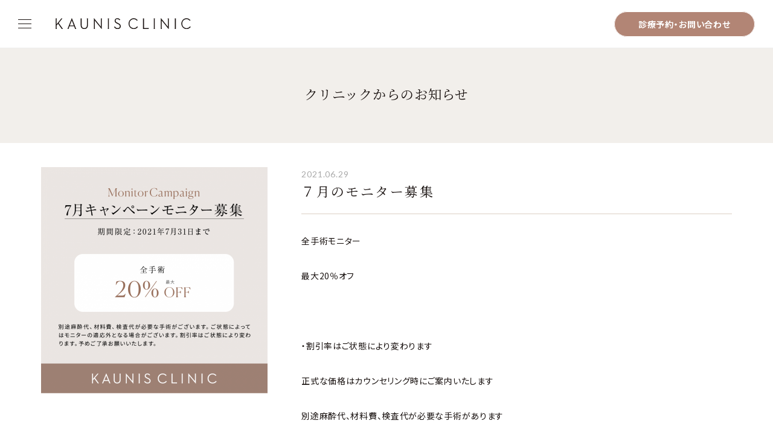

--- FILE ---
content_type: text/html; charset=UTF-8
request_url: https://kaunis-clinic.com/1426/
body_size: 11835
content:
<!DOCTYPE html>
<html lang="ja" prefix="og: http://ogp.me/ns#">

<head prefix="og: http://ogp.me/ns# fb: http://ogp.me/ns/fb# website: http://ogp.me/ns/website#">
  <meta name="viewport" content="width=device-width,initial-scale=1.0,minimum-scale=1.0">
  <meta charset="utf-8">
  
  <meta name="format-detection" content="telephone=no">

<!-- Google Tag Manager -->
<script>(function(w,d,s,l,i){w[l]=w[l]||[];w[l].push({'gtm.start':
new Date().getTime(),event:'gtm.js'});var f=d.getElementsByTagName(s)[0],
j=d.createElement(s),dl=l!='dataLayer'?'&l='+l:'';j.async=true;j.src=
'https://www.googletagmanager.com/gtm.js?id='+i+dl;f.parentNode.insertBefore(j,f);
})(window,document,'script','dataLayer','GTM-MWXPHN6');</script>
<!-- End Google Tag Manager -->

  <link rel="icon" href="https://kaunis-clinic.com/wp/wp-content/themes/kaunis_theme_250829/favicon.ico" />
  <script type="text/javascript" src="https://ajax.googleapis.com/ajax/libs/jquery/2.1.4/jquery.min.js"></script>
  <script src="https://cdn.jsdelivr.net/npm/@splidejs/splide@4.1.4/dist/js/splide.min.js"></script>
  <link href="https://cdn.jsdelivr.net/npm/@splidejs/splide@4.1.4/dist/css/splide.min.css" rel="stylesheet">
  <link rel="stylesheet" href="https://kaunis-clinic.com/wp/wp-content/themes/kaunis_theme_250829/common/css/cmn_layout.css?date=202509011241">
  <link rel="stylesheet" href="https://kaunis-clinic.com/wp/wp-content/themes/kaunis_theme_250829/common/css/cmn_style.css">
  <link rel="stylesheet" href="https://kaunis-clinic.com/wp/wp-content/themes/kaunis_theme_250829/css/slick.css?">
  <link rel="stylesheet" href="https://kaunis-clinic.com/wp/wp-content/themes/kaunis_theme_250829/css/style.css?date=202510300017">
  <link rel="stylesheet" href="https://kaunis-clinic.com/wp/wp-content/themes/kaunis_theme_250829/css/price.css?date=202506100914">
  <!--<link rel="stylesheet" href="https://use.typekit.net/uyk0oaw.css">-->
  <link rel="preconnect" href="https://fonts.googleapis.com">
  <link rel="preconnect" href="https://fonts.gstatic.com" crossorigin>  
  <link href="https://fonts.googleapis.com/css2?family=Noto+Sans+JP:wght@400;500&display=swap" rel="stylesheet"> 
  <link href="https://fonts.googleapis.com/css2?family=Noto+Serif+JP:wght@300;400;700&display=swap" rel="stylesheet">
  <link href="https://fonts.googleapis.com/css2?family=Lato:wght@400;700&display=swap" rel="stylesheet">
  <style>
      .soon {
        pointer-events: none;
        opacity: 0.5;
      }

      .soon span {
        font-size: 13px;
      }

      .l-header__nav li a {
        font-size: 16px;
      }

      .l-header .globalMenuSp ul li a {
        display: inline-block;
        position: relative;
      }

      .l-header .globalMenuSp ul li a.js-dropdown {
        padding: 0 20px 0 0;
      }

      .l-header .globalMenuSp ul li a.js-dropdown::after {
        position: absolute;
        content: "";
        display: inline-block;
        width: 10px;
        height: 10px;
        background: url(https://kaunis-clinic.com/wp/wp-content/themes/kaunis_theme/common/img/media/img_media_arrow.svg) no-repeat;
        background-size: contain;
        transform: rotateX(180deg);
        top: 6px;
        right: 2px;
      }

      .l-header .globalMenuSp ul li a.js-dropdown.is-active::after {
        transform: rotateX(360deg);
        top: 9px;
      }

      .panel {
        position: relative;
        margin: auto;
        overflow: hidden;
        width: 100%;
      }

      .js-dropdown-menu {
        max-height: var(--dropdown-height, 0);
        overflow: hidden;
        transition: max-height 0.2s ease;
      }

      .panel-inner {
        line-height: 35px;
        padding: 5px 0 0;
      }

      .panel .panel_item {
        padding: 0;
      }

      .panel .panel_item a {
        font-weight: 500;
        font-size: 14px;
        text-align: left;
        color: #b28575;
        margin-top: 5px;
        height: auto;
      }

      @media screen and (max-width: 768px) {
        .l-header .globalMenuSp ul li a {
          margin-top: 22px;
        }

        .l-header .globalMenuSp ul li a.js-dropdown {
          display: inline-block;
          color: #1A1311;
          padding: 0px 28px;
          text-decoration: none;
          font-size: 14px;
          text-align: left;
          font-weight: 500;
          margin-top: 22px;
        }

        .l-header .globalMenuSp ul li a.js-dropdown::after {
          top: 5px;
          right: 7px;
        }

        .l-header .globalMenuSp ul li a.js-dropdown.is-active::after {
          top: 8px;
        }

        .l-header .l-header_inner .l-header__nav .globalMenuSp ul.panel-inner {
          width: auto;
        }

        .panel-inner {
          line-height: 35px;
          padding: 10px 0 0 !important;
        }

        .panel .panel_item {
          padding: 0;
        }

        .panel .panel_item a {
          font-weight: 500;
          font-size: 14px;
          text-align: left;
          color: #b28575 !important;
          margin-top: 0 !important;
          height: auto;
        }
      }
  </style>
  <script>
    document.addEventListener('DOMContentLoaded', function() {
      const dropdowns = document.querySelectorAll('.js-dropdown');

      function closeMenusInGroup(currentDropdown) {
        // 同じul内の他のドロップダウンを閉じる
        const parentUl = currentDropdown.closest('ul');
        const otherDropdowns = parentUl.querySelectorAll('.js-dropdown:not([data-current])');
        otherDropdowns.forEach(dropdown => {
          dropdown.classList.remove('is-active');
          const menu = dropdown.nextElementSibling;
          if (menu && menu.classList.contains('js-dropdown-menu')) {
            menu.style.setProperty('--dropdown-height', '0px');
          }
        });
      }

      function openMenu(dropdown) {
        const menu = dropdown.nextElementSibling;
        if (!menu || !menu.classList.contains('js-dropdown-menu')) return;

        dropdown.classList.add('is-active');
        const panelInner = menu.querySelector('.panel-inner');
        console.log(panelInner);
        if (panelInner) {
          const height = panelInner.scrollHeight;
          menu.style.setProperty('--dropdown-height', `${height}px`);
        }
      }

      function toggleMenu(event) {
        event.preventDefault();
        const dropdown = event.currentTarget;
        const menu = dropdown.nextElementSibling;

        if (!menu || !menu.classList.contains('js-dropdown-menu')) return;

        // 一時的にマーカーを設定
        dropdown.setAttribute('data-current', '');

        if (!dropdown.classList.contains('is-active')) {
          closeMenusInGroup(dropdown);
          openMenu(dropdown);
        } else {
          menu.style.setProperty('--dropdown-height', '0px');
          dropdown.classList.remove('is-active');
        }

        // マーカーを削除
        dropdown.removeAttribute('data-current');
      }

      // イベントリスナーを設定
      dropdowns.forEach(dropdown => {
        dropdown.addEventListener('click', toggleMenu);
      });

      // first-openクラスがついているメニューを初期状態で開く
      const firstOpenDropdowns = document.querySelectorAll('.js-dropdown.first-open');
      firstOpenDropdowns.forEach(dropdown => {
        openMenu(dropdown);
      });
    });
  </script>
  <script src="https://kaunis-clinic.com/wp/wp-content/themes/kaunis_theme_250829/common/js/footerFixed.js" type="text/javascript"></script>
  <script src="https://kaunis-clinic.com/wp/wp-content/themes/kaunis_theme_250829/common/js/css_browser_selector.js" type="text/javascript">
  </script>
  	<style>img:is([sizes="auto" i], [sizes^="auto," i]) { contain-intrinsic-size: 3000px 1500px }</style>
	
		<!-- All in One SEO 4.4.2 - aioseo.com -->
		<title>７月のモニター募集 | ニュース | 表参道・青山の美容整形「KAUNIS CLINIC カウニスクリニック」</title>
		<meta name="description" content="全手術モニター 最大20％オフ ・割引率はご状態により変わります 正式な価格はカウンセリング時" />
		<meta name="robots" content="max-image-preview:large" />
		<link rel="canonical" href="https://kaunis-clinic.com/1426/" />
		<meta name="generator" content="All in One SEO (AIOSEO) 4.4.2" />
		<meta property="og:locale" content="ja_JP" />
		<meta property="og:site_name" content="表参道・青山の美容整形「KAUNIS CLINIC カウニスクリニック」 |" />
		<meta property="og:type" content="article" />
		<meta property="og:title" content="７月のモニター募集 | ニュース | 表参道・青山の美容整形「KAUNIS CLINIC カウニスクリニック」" />
		<meta property="og:description" content="全手術モニター 最大20％オフ ・割引率はご状態により変わります 正式な価格はカウンセリング時" />
		<meta property="og:url" content="https://kaunis-clinic.com/1426/" />
		<meta property="og:image" content="https://kaunis-clinic.com/wp/wp-content/uploads/2025/08/OGP.jpg" />
		<meta property="og:image:secure_url" content="https://kaunis-clinic.com/wp/wp-content/uploads/2025/08/OGP.jpg" />
		<meta property="og:image:width" content="2400" />
		<meta property="og:image:height" content="1260" />
		<meta property="article:published_time" content="2021-06-29T14:12:19+00:00" />
		<meta property="article:modified_time" content="2021-08-31T00:44:07+00:00" />
		<meta name="twitter:card" content="summary_large_image" />
		<meta name="twitter:title" content="７月のモニター募集 | ニュース | 表参道・青山の美容整形「KAUNIS CLINIC カウニスクリニック」" />
		<meta name="twitter:description" content="全手術モニター 最大20％オフ ・割引率はご状態により変わります 正式な価格はカウンセリング時" />
		<meta name="twitter:image" content="https://kaunis-clinic.com/wp/wp-content/uploads/2025/08/OGP.jpg" />
		<script type="application/ld+json" class="aioseo-schema">
			{"@context":"https:\/\/schema.org","@graph":[{"@type":"BlogPosting","@id":"https:\/\/kaunis-clinic.com\/1426\/#blogposting","name":"\uff17\u6708\u306e\u30e2\u30cb\u30bf\u30fc\u52df\u96c6 | \u30cb\u30e5\u30fc\u30b9 | \u8868\u53c2\u9053\u30fb\u9752\u5c71\u306e\u7f8e\u5bb9\u6574\u5f62\u300cKAUNIS CLINIC \u30ab\u30a6\u30cb\u30b9\u30af\u30ea\u30cb\u30c3\u30af\u300d","headline":"\uff17\u6708\u306e\u30e2\u30cb\u30bf\u30fc\u52df\u96c6","author":{"@id":"https:\/\/kaunis-clinic.com\/author\/admin_kaunis\/#author"},"publisher":{"@id":"https:\/\/kaunis-clinic.com\/#organization"},"image":{"@type":"ImageObject","url":"https:\/\/kaunis-clinic.com\/wp\/wp-content\/uploads\/2021\/06\/fb_202107_2.png","width":1080,"height":1080},"datePublished":"2021-06-29T14:12:19+09:00","dateModified":"2021-08-31T00:44:07+09:00","inLanguage":"ja","mainEntityOfPage":{"@id":"https:\/\/kaunis-clinic.com\/1426\/#webpage"},"isPartOf":{"@id":"https:\/\/kaunis-clinic.com\/1426\/#webpage"}},{"@type":"BreadcrumbList","@id":"https:\/\/kaunis-clinic.com\/1426\/#breadcrumblist","itemListElement":[{"@type":"ListItem","@id":"https:\/\/kaunis-clinic.com\/#listItem","position":1,"item":{"@type":"WebPage","@id":"https:\/\/kaunis-clinic.com\/","name":"\u30db\u30fc\u30e0","description":"\u8868\u53c2\u9053\u99c5\u304b\u3089\u5f92\u6b693\u5206\u306e\u30ab\u30a6\u30cb\u30b9\u30af\u30ea\u30cb\u30c3\u30af\u300cKAUNIS CLINIC\u300d\u3067\u306f\u3001\u307e\u3076\u305f\u30fb\u9f3b\u30fb\u4ed6\u9662\u4fee\u6b63\u306e\u624b\u8853\u3084\u30d5\u30a7\u30a4\u30b9\u30e9\u30a4\u30f3\u306e\u305f\u308b\u307f\u30fb\u307b\u3046\u308c\u3044\u7dda\u306e\u304a\u60a9\u307f\u306e\u89e3\u6d88\u306b\u529b\u3092\u5165\u308c\u3066\u53d6\u308a\u7d44\u3093\u3067\u3044\u307e\u3059\u3002\u304a\u5ba2\u69d8\u4e00\u4eba\u3072\u3068\u308a\u306e\u304a\u9854\u3084\u304a\u808c\u306e\u60a9\u307f\u306e\u3054\u5e0c\u671b\u306b\u5bc4\u308a\u6dfb\u3044\u306a\u304c\u3089\u6cbb\u7642\u6cd5\u3092\u7d44\u307f\u7acb\u3066\u3066\u304a\u308a\u307e\u3059\u306e\u3067\u3001\u304a\u6c17\u8efd\u306b\u30ab\u30a6\u30f3\u30bb\u30ea\u30f3\u30b0\u306b\u304a\u8d8a\u3057\u304f\u3060\u3055\u3044\u3002","url":"https:\/\/kaunis-clinic.com\/"}}]},{"@type":"Organization","@id":"https:\/\/kaunis-clinic.com\/#organization","name":"\u8868\u53c2\u9053\u30fb\u9752\u5c71\u306e\u7f8e\u5bb9\u6574\u5f62\u300c\u30ab\u30a6\u30cb\u30b9\u30af\u30ea\u30cb\u30c3\u30af\u300d","url":"https:\/\/kaunis-clinic.com\/"},{"@type":"Person","@id":"https:\/\/kaunis-clinic.com\/author\/admin_kaunis\/#author","url":"https:\/\/kaunis-clinic.com\/author\/admin_kaunis\/","name":"admin_kaunis","image":{"@type":"ImageObject","@id":"https:\/\/kaunis-clinic.com\/1426\/#authorImage","url":"https:\/\/secure.gravatar.com\/avatar\/45e67126a4c44c6ae030279e21437c79?s=96&d=mm&r=g","width":96,"height":96,"caption":"admin_kaunis"}},{"@type":"WebPage","@id":"https:\/\/kaunis-clinic.com\/1426\/#webpage","url":"https:\/\/kaunis-clinic.com\/1426\/","name":"\uff17\u6708\u306e\u30e2\u30cb\u30bf\u30fc\u52df\u96c6 | \u30cb\u30e5\u30fc\u30b9 | \u8868\u53c2\u9053\u30fb\u9752\u5c71\u306e\u7f8e\u5bb9\u6574\u5f62\u300cKAUNIS CLINIC \u30ab\u30a6\u30cb\u30b9\u30af\u30ea\u30cb\u30c3\u30af\u300d","description":"\u5168\u624b\u8853\u30e2\u30cb\u30bf\u30fc \u6700\u592720\uff05\u30aa\u30d5 \u30fb\u5272\u5f15\u7387\u306f\u3054\u72b6\u614b\u306b\u3088\u308a\u5909\u308f\u308a\u307e\u3059 \u6b63\u5f0f\u306a\u4fa1\u683c\u306f\u30ab\u30a6\u30f3\u30bb\u30ea\u30f3\u30b0\u6642","inLanguage":"ja","isPartOf":{"@id":"https:\/\/kaunis-clinic.com\/#website"},"breadcrumb":{"@id":"https:\/\/kaunis-clinic.com\/1426\/#breadcrumblist"},"author":{"@id":"https:\/\/kaunis-clinic.com\/author\/admin_kaunis\/#author"},"creator":{"@id":"https:\/\/kaunis-clinic.com\/author\/admin_kaunis\/#author"},"image":{"@type":"ImageObject","url":"https:\/\/kaunis-clinic.com\/wp\/wp-content\/uploads\/2021\/06\/fb_202107_2.png","@id":"https:\/\/kaunis-clinic.com\/#mainImage","width":1080,"height":1080},"primaryImageOfPage":{"@id":"https:\/\/kaunis-clinic.com\/1426\/#mainImage"},"datePublished":"2021-06-29T14:12:19+09:00","dateModified":"2021-08-31T00:44:07+09:00"},{"@type":"WebSite","@id":"https:\/\/kaunis-clinic.com\/#website","url":"https:\/\/kaunis-clinic.com\/","name":"\u8868\u53c2\u9053\u30fb\u9752\u5c71\u306e\u7f8e\u5bb9\u6574\u5f62\u300cKAUNIS CLINIC \u30ab\u30a6\u30cb\u30b9\u30af\u30ea\u30cb\u30c3\u30af\u300d","inLanguage":"ja","publisher":{"@id":"https:\/\/kaunis-clinic.com\/#organization"}}]}
		</script>
		<!-- All in One SEO -->

<link rel="alternate" type="application/rss+xml" title="表参道・青山の美容整形「KAUNIS CLINIC カウニスクリニック」 &raquo; ７月のモニター募集 のコメントのフィード" href="https://kaunis-clinic.com/1426/feed/" />
<script type="text/javascript">
/* <![CDATA[ */
window._wpemojiSettings = {"baseUrl":"https:\/\/s.w.org\/images\/core\/emoji\/15.0.3\/72x72\/","ext":".png","svgUrl":"https:\/\/s.w.org\/images\/core\/emoji\/15.0.3\/svg\/","svgExt":".svg","source":{"concatemoji":"https:\/\/kaunis-clinic.com\/wp\/wp-includes\/js\/wp-emoji-release.min.js?ver=6.7.4"}};
/*! This file is auto-generated */
!function(i,n){var o,s,e;function c(e){try{var t={supportTests:e,timestamp:(new Date).valueOf()};sessionStorage.setItem(o,JSON.stringify(t))}catch(e){}}function p(e,t,n){e.clearRect(0,0,e.canvas.width,e.canvas.height),e.fillText(t,0,0);var t=new Uint32Array(e.getImageData(0,0,e.canvas.width,e.canvas.height).data),r=(e.clearRect(0,0,e.canvas.width,e.canvas.height),e.fillText(n,0,0),new Uint32Array(e.getImageData(0,0,e.canvas.width,e.canvas.height).data));return t.every(function(e,t){return e===r[t]})}function u(e,t,n){switch(t){case"flag":return n(e,"\ud83c\udff3\ufe0f\u200d\u26a7\ufe0f","\ud83c\udff3\ufe0f\u200b\u26a7\ufe0f")?!1:!n(e,"\ud83c\uddfa\ud83c\uddf3","\ud83c\uddfa\u200b\ud83c\uddf3")&&!n(e,"\ud83c\udff4\udb40\udc67\udb40\udc62\udb40\udc65\udb40\udc6e\udb40\udc67\udb40\udc7f","\ud83c\udff4\u200b\udb40\udc67\u200b\udb40\udc62\u200b\udb40\udc65\u200b\udb40\udc6e\u200b\udb40\udc67\u200b\udb40\udc7f");case"emoji":return!n(e,"\ud83d\udc26\u200d\u2b1b","\ud83d\udc26\u200b\u2b1b")}return!1}function f(e,t,n){var r="undefined"!=typeof WorkerGlobalScope&&self instanceof WorkerGlobalScope?new OffscreenCanvas(300,150):i.createElement("canvas"),a=r.getContext("2d",{willReadFrequently:!0}),o=(a.textBaseline="top",a.font="600 32px Arial",{});return e.forEach(function(e){o[e]=t(a,e,n)}),o}function t(e){var t=i.createElement("script");t.src=e,t.defer=!0,i.head.appendChild(t)}"undefined"!=typeof Promise&&(o="wpEmojiSettingsSupports",s=["flag","emoji"],n.supports={everything:!0,everythingExceptFlag:!0},e=new Promise(function(e){i.addEventListener("DOMContentLoaded",e,{once:!0})}),new Promise(function(t){var n=function(){try{var e=JSON.parse(sessionStorage.getItem(o));if("object"==typeof e&&"number"==typeof e.timestamp&&(new Date).valueOf()<e.timestamp+604800&&"object"==typeof e.supportTests)return e.supportTests}catch(e){}return null}();if(!n){if("undefined"!=typeof Worker&&"undefined"!=typeof OffscreenCanvas&&"undefined"!=typeof URL&&URL.createObjectURL&&"undefined"!=typeof Blob)try{var e="postMessage("+f.toString()+"("+[JSON.stringify(s),u.toString(),p.toString()].join(",")+"));",r=new Blob([e],{type:"text/javascript"}),a=new Worker(URL.createObjectURL(r),{name:"wpTestEmojiSupports"});return void(a.onmessage=function(e){c(n=e.data),a.terminate(),t(n)})}catch(e){}c(n=f(s,u,p))}t(n)}).then(function(e){for(var t in e)n.supports[t]=e[t],n.supports.everything=n.supports.everything&&n.supports[t],"flag"!==t&&(n.supports.everythingExceptFlag=n.supports.everythingExceptFlag&&n.supports[t]);n.supports.everythingExceptFlag=n.supports.everythingExceptFlag&&!n.supports.flag,n.DOMReady=!1,n.readyCallback=function(){n.DOMReady=!0}}).then(function(){return e}).then(function(){var e;n.supports.everything||(n.readyCallback(),(e=n.source||{}).concatemoji?t(e.concatemoji):e.wpemoji&&e.twemoji&&(t(e.twemoji),t(e.wpemoji)))}))}((window,document),window._wpemojiSettings);
/* ]]> */
</script>
<style id='wp-emoji-styles-inline-css' type='text/css'>

	img.wp-smiley, img.emoji {
		display: inline !important;
		border: none !important;
		box-shadow: none !important;
		height: 1em !important;
		width: 1em !important;
		margin: 0 0.07em !important;
		vertical-align: -0.1em !important;
		background: none !important;
		padding: 0 !important;
	}
</style>
<link rel='stylesheet' id='wp-block-library-css' href='https://kaunis-clinic.com/wp/wp-includes/css/dist/block-library/style.min.css?ver=6.7.4' type='text/css' media='all' />
<link rel='stylesheet' id='liquid-block-speech-css' href='https://kaunis-clinic.com/wp/wp-content/plugins/liquid-speech-balloon/css/block.css?ver=6.7.4' type='text/css' media='all' />
<style id='classic-theme-styles-inline-css' type='text/css'>
/*! This file is auto-generated */
.wp-block-button__link{color:#fff;background-color:#32373c;border-radius:9999px;box-shadow:none;text-decoration:none;padding:calc(.667em + 2px) calc(1.333em + 2px);font-size:1.125em}.wp-block-file__button{background:#32373c;color:#fff;text-decoration:none}
</style>
<style id='global-styles-inline-css' type='text/css'>
:root{--wp--preset--aspect-ratio--square: 1;--wp--preset--aspect-ratio--4-3: 4/3;--wp--preset--aspect-ratio--3-4: 3/4;--wp--preset--aspect-ratio--3-2: 3/2;--wp--preset--aspect-ratio--2-3: 2/3;--wp--preset--aspect-ratio--16-9: 16/9;--wp--preset--aspect-ratio--9-16: 9/16;--wp--preset--color--black: #000000;--wp--preset--color--cyan-bluish-gray: #abb8c3;--wp--preset--color--white: #ffffff;--wp--preset--color--pale-pink: #f78da7;--wp--preset--color--vivid-red: #cf2e2e;--wp--preset--color--luminous-vivid-orange: #ff6900;--wp--preset--color--luminous-vivid-amber: #fcb900;--wp--preset--color--light-green-cyan: #7bdcb5;--wp--preset--color--vivid-green-cyan: #00d084;--wp--preset--color--pale-cyan-blue: #8ed1fc;--wp--preset--color--vivid-cyan-blue: #0693e3;--wp--preset--color--vivid-purple: #9b51e0;--wp--preset--gradient--vivid-cyan-blue-to-vivid-purple: linear-gradient(135deg,rgba(6,147,227,1) 0%,rgb(155,81,224) 100%);--wp--preset--gradient--light-green-cyan-to-vivid-green-cyan: linear-gradient(135deg,rgb(122,220,180) 0%,rgb(0,208,130) 100%);--wp--preset--gradient--luminous-vivid-amber-to-luminous-vivid-orange: linear-gradient(135deg,rgba(252,185,0,1) 0%,rgba(255,105,0,1) 100%);--wp--preset--gradient--luminous-vivid-orange-to-vivid-red: linear-gradient(135deg,rgba(255,105,0,1) 0%,rgb(207,46,46) 100%);--wp--preset--gradient--very-light-gray-to-cyan-bluish-gray: linear-gradient(135deg,rgb(238,238,238) 0%,rgb(169,184,195) 100%);--wp--preset--gradient--cool-to-warm-spectrum: linear-gradient(135deg,rgb(74,234,220) 0%,rgb(151,120,209) 20%,rgb(207,42,186) 40%,rgb(238,44,130) 60%,rgb(251,105,98) 80%,rgb(254,248,76) 100%);--wp--preset--gradient--blush-light-purple: linear-gradient(135deg,rgb(255,206,236) 0%,rgb(152,150,240) 100%);--wp--preset--gradient--blush-bordeaux: linear-gradient(135deg,rgb(254,205,165) 0%,rgb(254,45,45) 50%,rgb(107,0,62) 100%);--wp--preset--gradient--luminous-dusk: linear-gradient(135deg,rgb(255,203,112) 0%,rgb(199,81,192) 50%,rgb(65,88,208) 100%);--wp--preset--gradient--pale-ocean: linear-gradient(135deg,rgb(255,245,203) 0%,rgb(182,227,212) 50%,rgb(51,167,181) 100%);--wp--preset--gradient--electric-grass: linear-gradient(135deg,rgb(202,248,128) 0%,rgb(113,206,126) 100%);--wp--preset--gradient--midnight: linear-gradient(135deg,rgb(2,3,129) 0%,rgb(40,116,252) 100%);--wp--preset--font-size--small: 13px;--wp--preset--font-size--medium: 20px;--wp--preset--font-size--large: 36px;--wp--preset--font-size--x-large: 42px;--wp--preset--spacing--20: 0.44rem;--wp--preset--spacing--30: 0.67rem;--wp--preset--spacing--40: 1rem;--wp--preset--spacing--50: 1.5rem;--wp--preset--spacing--60: 2.25rem;--wp--preset--spacing--70: 3.38rem;--wp--preset--spacing--80: 5.06rem;--wp--preset--shadow--natural: 6px 6px 9px rgba(0, 0, 0, 0.2);--wp--preset--shadow--deep: 12px 12px 50px rgba(0, 0, 0, 0.4);--wp--preset--shadow--sharp: 6px 6px 0px rgba(0, 0, 0, 0.2);--wp--preset--shadow--outlined: 6px 6px 0px -3px rgba(255, 255, 255, 1), 6px 6px rgba(0, 0, 0, 1);--wp--preset--shadow--crisp: 6px 6px 0px rgba(0, 0, 0, 1);}:where(.is-layout-flex){gap: 0.5em;}:where(.is-layout-grid){gap: 0.5em;}body .is-layout-flex{display: flex;}.is-layout-flex{flex-wrap: wrap;align-items: center;}.is-layout-flex > :is(*, div){margin: 0;}body .is-layout-grid{display: grid;}.is-layout-grid > :is(*, div){margin: 0;}:where(.wp-block-columns.is-layout-flex){gap: 2em;}:where(.wp-block-columns.is-layout-grid){gap: 2em;}:where(.wp-block-post-template.is-layout-flex){gap: 1.25em;}:where(.wp-block-post-template.is-layout-grid){gap: 1.25em;}.has-black-color{color: var(--wp--preset--color--black) !important;}.has-cyan-bluish-gray-color{color: var(--wp--preset--color--cyan-bluish-gray) !important;}.has-white-color{color: var(--wp--preset--color--white) !important;}.has-pale-pink-color{color: var(--wp--preset--color--pale-pink) !important;}.has-vivid-red-color{color: var(--wp--preset--color--vivid-red) !important;}.has-luminous-vivid-orange-color{color: var(--wp--preset--color--luminous-vivid-orange) !important;}.has-luminous-vivid-amber-color{color: var(--wp--preset--color--luminous-vivid-amber) !important;}.has-light-green-cyan-color{color: var(--wp--preset--color--light-green-cyan) !important;}.has-vivid-green-cyan-color{color: var(--wp--preset--color--vivid-green-cyan) !important;}.has-pale-cyan-blue-color{color: var(--wp--preset--color--pale-cyan-blue) !important;}.has-vivid-cyan-blue-color{color: var(--wp--preset--color--vivid-cyan-blue) !important;}.has-vivid-purple-color{color: var(--wp--preset--color--vivid-purple) !important;}.has-black-background-color{background-color: var(--wp--preset--color--black) !important;}.has-cyan-bluish-gray-background-color{background-color: var(--wp--preset--color--cyan-bluish-gray) !important;}.has-white-background-color{background-color: var(--wp--preset--color--white) !important;}.has-pale-pink-background-color{background-color: var(--wp--preset--color--pale-pink) !important;}.has-vivid-red-background-color{background-color: var(--wp--preset--color--vivid-red) !important;}.has-luminous-vivid-orange-background-color{background-color: var(--wp--preset--color--luminous-vivid-orange) !important;}.has-luminous-vivid-amber-background-color{background-color: var(--wp--preset--color--luminous-vivid-amber) !important;}.has-light-green-cyan-background-color{background-color: var(--wp--preset--color--light-green-cyan) !important;}.has-vivid-green-cyan-background-color{background-color: var(--wp--preset--color--vivid-green-cyan) !important;}.has-pale-cyan-blue-background-color{background-color: var(--wp--preset--color--pale-cyan-blue) !important;}.has-vivid-cyan-blue-background-color{background-color: var(--wp--preset--color--vivid-cyan-blue) !important;}.has-vivid-purple-background-color{background-color: var(--wp--preset--color--vivid-purple) !important;}.has-black-border-color{border-color: var(--wp--preset--color--black) !important;}.has-cyan-bluish-gray-border-color{border-color: var(--wp--preset--color--cyan-bluish-gray) !important;}.has-white-border-color{border-color: var(--wp--preset--color--white) !important;}.has-pale-pink-border-color{border-color: var(--wp--preset--color--pale-pink) !important;}.has-vivid-red-border-color{border-color: var(--wp--preset--color--vivid-red) !important;}.has-luminous-vivid-orange-border-color{border-color: var(--wp--preset--color--luminous-vivid-orange) !important;}.has-luminous-vivid-amber-border-color{border-color: var(--wp--preset--color--luminous-vivid-amber) !important;}.has-light-green-cyan-border-color{border-color: var(--wp--preset--color--light-green-cyan) !important;}.has-vivid-green-cyan-border-color{border-color: var(--wp--preset--color--vivid-green-cyan) !important;}.has-pale-cyan-blue-border-color{border-color: var(--wp--preset--color--pale-cyan-blue) !important;}.has-vivid-cyan-blue-border-color{border-color: var(--wp--preset--color--vivid-cyan-blue) !important;}.has-vivid-purple-border-color{border-color: var(--wp--preset--color--vivid-purple) !important;}.has-vivid-cyan-blue-to-vivid-purple-gradient-background{background: var(--wp--preset--gradient--vivid-cyan-blue-to-vivid-purple) !important;}.has-light-green-cyan-to-vivid-green-cyan-gradient-background{background: var(--wp--preset--gradient--light-green-cyan-to-vivid-green-cyan) !important;}.has-luminous-vivid-amber-to-luminous-vivid-orange-gradient-background{background: var(--wp--preset--gradient--luminous-vivid-amber-to-luminous-vivid-orange) !important;}.has-luminous-vivid-orange-to-vivid-red-gradient-background{background: var(--wp--preset--gradient--luminous-vivid-orange-to-vivid-red) !important;}.has-very-light-gray-to-cyan-bluish-gray-gradient-background{background: var(--wp--preset--gradient--very-light-gray-to-cyan-bluish-gray) !important;}.has-cool-to-warm-spectrum-gradient-background{background: var(--wp--preset--gradient--cool-to-warm-spectrum) !important;}.has-blush-light-purple-gradient-background{background: var(--wp--preset--gradient--blush-light-purple) !important;}.has-blush-bordeaux-gradient-background{background: var(--wp--preset--gradient--blush-bordeaux) !important;}.has-luminous-dusk-gradient-background{background: var(--wp--preset--gradient--luminous-dusk) !important;}.has-pale-ocean-gradient-background{background: var(--wp--preset--gradient--pale-ocean) !important;}.has-electric-grass-gradient-background{background: var(--wp--preset--gradient--electric-grass) !important;}.has-midnight-gradient-background{background: var(--wp--preset--gradient--midnight) !important;}.has-small-font-size{font-size: var(--wp--preset--font-size--small) !important;}.has-medium-font-size{font-size: var(--wp--preset--font-size--medium) !important;}.has-large-font-size{font-size: var(--wp--preset--font-size--large) !important;}.has-x-large-font-size{font-size: var(--wp--preset--font-size--x-large) !important;}
:where(.wp-block-post-template.is-layout-flex){gap: 1.25em;}:where(.wp-block-post-template.is-layout-grid){gap: 1.25em;}
:where(.wp-block-columns.is-layout-flex){gap: 2em;}:where(.wp-block-columns.is-layout-grid){gap: 2em;}
:root :where(.wp-block-pullquote){font-size: 1.5em;line-height: 1.6;}
</style>
<link rel="https://api.w.org/" href="https://kaunis-clinic.com/wp-json/" /><link rel="alternate" title="JSON" type="application/json" href="https://kaunis-clinic.com/wp-json/wp/v2/posts/1426" /><link rel="EditURI" type="application/rsd+xml" title="RSD" href="https://kaunis-clinic.com/wp/xmlrpc.php?rsd" />
<meta name="generator" content="WordPress 6.7.4" />
<link rel='shortlink' href='https://kaunis-clinic.com/?p=1426' />
<link rel="alternate" title="oEmbed (JSON)" type="application/json+oembed" href="https://kaunis-clinic.com/wp-json/oembed/1.0/embed?url=https%3A%2F%2Fkaunis-clinic.com%2F1426%2F" />
<link rel="alternate" title="oEmbed (XML)" type="text/xml+oembed" href="https://kaunis-clinic.com/wp-json/oembed/1.0/embed?url=https%3A%2F%2Fkaunis-clinic.com%2F1426%2F&#038;format=xml" />
</head>


  <body class="page news single">
    
<!-- Google Tag Manager (noscript) -->
<noscript><iframe src="https://www.googletagmanager.com/ns.html?id=GTM-MWXPHN6"
height="0" width="0" style="display:none;visibility:hidden"></iframe></noscript>
<!-- End Google Tag Manager (noscript) -->

      <div id="wrap">
        <!-- #l-wrapper -->
        <!--  <article id="l-wrapper">-->
        <!-- header -->
        <header class="l-header">
      <div class="l-header_inner l-row flex-sb item-center">
        <div class="l-header__logo">
          <div class="l-header__logo-img">
            <a href="https://kaunis-clinic.com/">
              <img src="https://kaunis-clinic.com/wp/wp-content/themes/kaunis_theme_250829/common/img/logo_txt.svg" alt="KAUNIS CLINIC"
                class="logo_w" loading="lazy">
              <img src="https://kaunis-clinic.com/wp/wp-content/themes/kaunis_theme_250829/common/img/logo_b.svg" alt="KAUNIS CLINIC"
                class="logo_b" loading="lazy">
            </a>
          </div>
        </div>
        <div class="l-header__nav l-row item-center">
          <div class="hamburger"><span></span><span></span><span></span></div>
          <nav class="globalMenuSp menu-custom">
            <img src="https://kaunis-clinic.com/wp/wp-content/themes/kaunis_theme_250829/common/img/logo_head_menu.svg" alt=""
              class="logo_menu" loading="lazy">
            <div class="menu-wrap">
              <ul>
                <div class="menu-title">TREATMENTS</div>
                <li>
                  <a href="javascript:void(0);" class="js-dropdown first-open">目整形</a>
                  <div class="panel js-dropdown-menu">
                    <ul class="panel-inner">
                      <li class="panel_item"><a
                          href="https://kaunis-clinic.com/clinic_detail/eye02/#anchor01">下眼瞼拡大術</a></li>
                      <li class="panel_item"><a
                          href="https://kaunis-clinic.com/clinic_detail/eye02/#anchor02">下眼瞼修正術</a>
                      </li>
                      <li class="panel_item"><a
                          href="https://kaunis-clinic.com/clinic_detail/eye02/#anchor04">目尻切開修正</a></li>
                      <li class="panel_item"><a
                          href="https://kaunis-clinic.com/clinic_detail/eye04/#anchor01">二重修正術</a></li>
                    </ul>
                  </div>
                </li>
                <li>
                  <a href="javascript:void(0);" class="js-dropdown">鼻整形</a>
                  <div class="panel js-dropdown-menu">
                    <ul class="panel-inner">
                      <li class="panel_item"><a
                          href="https://kaunis-clinic.com/clinic_detail/nose01/#anchor01">鼻中隔延長術</a>
                      </li>
                      <li class="panel_item"><a
                          href="https://kaunis-clinic.com/clinic_detail/nose02/#anchor01">隆鼻術</a>
                      </li>
                      <li class="panel_item"><a
                          href="https://kaunis-clinic.com/clinic_detail/nose03/#anchor01">鼻翼縮小術</a></li>
                      <li class="panel_item"><a
                          href="https://kaunis-clinic.com/clinic_detail/nose03/#anchor03">鼻孔縁挙上術</a>
                      </li>
                    </ul>
                  </div>
                </li>
                <li>
                  <a href="javascript:void(0);" class="js-dropdown">小顔・たるみ</a>
                  <div class="panel js-dropdown-menu">
                    <ul class="panel-inner">
                      <li class="panel_item"><a
                          href="https://kaunis-clinic.com/volnewmer_lp/">ボルニューマー</a></li>
                      <li class="panel_item"><a href="https://kaunis-clinic.com/hifu/">ボルニューマー×ハイフ</a>
                      </li>
                      <li class="panel_item"><a
                          href="https://kaunis-clinic.com/clinic_detail/contour01/#anchor05">脂肪吸引注射</a>
                      </li>
                      <li class="panel_item"><a
                          href="https://kaunis-clinic.com/suction-lift/">サクションリフト</a></li>
                    </ul>
                  </div>
                </li>
                <li>
                  <a href="javascript:void(0);" class="js-dropdown">シミ・毛穴</a>
                  <div class="panel js-dropdown-menu">
                    <ul class="panel-inner">
                      <li class="panel_item"><a href="https://kaunis-clinic.com/picoway_lp/">ピコトーニング</a>
                      </li>
                      <li class="panel_item"><a
                          href="https://kaunis-clinic.com/picoway_lp/">ピコフラクショナル</a>
                      </li>
                    </ul>
                  </div>
                </li>
                <li><a href="https://kaunis-clinic.com/clinic_detail/bust01/">豊胸</a></li>
                <li class="btn-all"><a href="https://kaunis-clinic.com/clinic/" class="p-store_btn">VIEW
                    ALL</a></li>
              </ul>
              <ul>
                <div class="menu-title pc-only">PAGES</div>
                <li><a href="https://kaunis-clinic.com/about/">クリニック / 医師スタッフ紹介</a></li>
                <li><a href="https://kaunis-clinic.com/flow/">予約 / 診療の流れ</a></li>
                <li><a href="https://kaunis-clinic.com/clinic/">診療案内</a></li>
                <li><a href="https://kaunis-clinic.com/price/">料金表</a></li>
                <li>
                  <a href="javascript:void(0);" class="js-dropdown">ブログ</a>
                  <div class="panel js-dropdown-menu">
                    <ul class="panel-inner">
                      <li class="panel_item"><a href="https://kaunis-clinic.com/blog/">高野医師のブログ</a></li>
                      <li class="panel_item"><a href="https://kaunis-clinic.com/blog_4/">本山医師のブログ</a></li>
                      <li class="panel_item"><a href="https://kaunis-clinic.com/blog_3/">オフィシャルブログ</a></li>
                      <li class="panel_item"><a href="https://kaunis-clinic.com/blog_2/">スタッフブログ</a></li>
                    </ul>
                  </div>
                </li>
                <li><a href="https://kaunis-clinic.com/media_publication/">メディア掲載</a></li>
                <li><a href="https://kaunis-clinic.com/faq/">よくある質問</a>
                </li>
                <li><a href="https://kaunis-clinic.com/clinic-playlist2025-autumn-winter/">プレイリスト</a>
                </li>
                <li><a href="https://kaunis-clinic.com/recruit/">採用情報</a></li>
                <li><a href="https://biotherapy.kaunis-clinic.com/" target="_blank">Bio-Therapy for International Patients</a></li>
                <li><a href="https://kaunis-online.com/" target="_blank">ONLINE SHOP</a></li>
                <div class="lang_switch">
                  <a class="inactive">JP</a>
                  <p class="separator">/</p>
                  <a href="https://kaunis-clinic.com/cn/" class="active">CN</a>
                </div>
              </ul>
            </div>
          </nav>
        </div>
      </div>
    </header>
        <div class="modal-bg"></div>
        <div class="header-btn">
          <a href="https://kaunis-clinic.com/contact/">診療予約・お問い合わせ</a>
        </div>
            <div class="header-btn">
      <a href="https://kaunis-clinic.com/contact/">診療予約・お問い合わせ</a>
    </div>
        <!-- header end -->
        <!-- l-main --><main class="l-main">
    <!-- p-index_key -->
    <section class="p-page_key-clinic">
        <div class="p-page_key-clinic-d_inner">
            <p class="c-tit_clinic">
                クリニックからのお知らせ
            </p>
        </div>
    </section>
    <!-- p-index_key end -->
    <!--class="scrollanime downup"-->
    <section class="p-clinic_sec_detail">
        <div class="l-cont l-row flex-sb flex-re">

            <div class="p-detailcont">
                <div class="p-detailcont_sec">
                    <div class="p-detailcont_inner">
                        
                                                <div class="p-detailcont_inner_head">
                            <time>2021.06.29</time>
                            <h1>７月のモニター募集</h1>
                        </div>
                        <div class="p-detailcont_inner_cont">
                            <p>全手術モニター　</p>
<p>最大20％オフ</p>
<p>&nbsp;</p>
<p>・割引率はご状態により変わります</p>
<p>正式な価格はカウンセリング時にご案内いたします</p>
<p>別途麻酔代、材料費、検査代が必要な手術があります</p>
<p>また、ご状態によってはモニターの適応外となる場合があります</p>
<p>&nbsp;</p>
<p>【モニターの条件】</p>
<p>・手術前後の写真、動画の撮影、使用に同意いただける方</p>
<p>・術後6か月間、当院の指示に従い通院可能な方</p>
<p>&nbsp;</p>
<p>【予約可能枠】</p>
<p>現在予約可能です　予定数に達し次第終了</p>
<p>&nbsp;</p>
<p>【応募方法】</p>
<p>画面右上のLINEボタンからクリニック公式LINEをご登録いただき、必要事項を入力のうえカウンセリングをご予約ください</p>
<p>カウンセリングにてモニター適応の可否、割引率が決まります</p>
<p>&nbsp;</p>
<p>対象は手術のみとなっており</p>
<p>美容皮膚科、肌治療、物販は対象外となります</p>                        </div>
                                                
                    </div>
                </div>
                <!--END p-clinic__detailcont_sec-->
            </div>


            <div class="p-sidebarWrap">
                <div class="p-sidebar">
                    <div class="p-sidebar_inner">
                                                    <img src="https://kaunis-clinic.com/wp/wp-content/uploads/2021/06/fb_202107_2-750x750.png" class="attachment-medium size-medium wp-post-image" alt="" decoding="async" loading="lazy" srcset="https://kaunis-clinic.com/wp/wp-content/uploads/2021/06/fb_202107_2-750x750.png 750w, https://kaunis-clinic.com/wp/wp-content/uploads/2021/06/fb_202107_2-350x350.png 350w, https://kaunis-clinic.com/wp/wp-content/uploads/2021/06/fb_202107_2-768x768.png 768w, https://kaunis-clinic.com/wp/wp-content/uploads/2021/06/fb_202107_2.png 1080w" sizes="auto, (max-width: 750px) 100vw, 750px" />                                            </div>
                </div>
            </div>
        </div>
        <!--
                <div class="p-newsSingle_bottom">
            <h3>
                <img src="https://kaunis-clinic.com/wp/wp-content/themes/kaunis_theme_250829/common/img/news/tit_otherNews.svg" alt="Other News" loading="lazy">
            </h3>
            <div class="p-blog_list l-row">
                
                                <article class="p-blog_block">
                    <a href="https://kaunis-clinic.com/8831/">
                        <div class="p-blog_block_img">
                                                            <img src="https://kaunis-clinic.com/wp/wp-content/uploads/2026/01/佐藤先生入職-2-1-350x350.png" class="attachment-thumbnail size-thumbnail wp-post-image" alt="" decoding="async" loading="lazy" />                                                    </div>
                        <div class="p-blog_block_txt">
                            <time>2026.01.16</time>
                            <p>佐藤由仁医師入職のお知らせ</p>
                        </div>
                    </a>
                </article>
                                <article class="p-blog_block">
                    <a href="https://kaunis-clinic.com/8428/">
                        <div class="p-blog_block_img">
                                                            <img src="https://kaunis-clinic.com/wp/wp-content/uploads/2025/10/告知_アートボード-1-のコピー-2-1-350x350.png" class="attachment-thumbnail size-thumbnail wp-post-image" alt="" decoding="async" loading="lazy" />                                                    </div>
                        <div class="p-blog_block_txt">
                            <time>2025.10.07</time>
                            <p>KAUNIS CLINIC完全監修コスメ第二弾！【ILO CICA BARRIER CARE MASK RICH】が発売</p>
                        </div>
                    </a>
                </article>
                                <article class="p-blog_block">
                    <a href="https://kaunis-clinic.com/8378/">
                        <div class="p-blog_block_img">
                                                            <img src="https://kaunis-clinic.com/wp/wp-content/uploads/2025/09/KAUNIS美容皮膚科が生まれ変わりますのコピー-350x350.png" class="attachment-thumbnail size-thumbnail wp-post-image" alt="" decoding="async" loading="lazy" srcset="https://kaunis-clinic.com/wp/wp-content/uploads/2025/09/KAUNIS美容皮膚科が生まれ変わりますのコピー-350x350.png 350w, https://kaunis-clinic.com/wp/wp-content/uploads/2025/09/KAUNIS美容皮膚科が生まれ変わりますのコピー-750x750.png 750w, https://kaunis-clinic.com/wp/wp-content/uploads/2025/09/KAUNIS美容皮膚科が生まれ変わりますのコピー-768x768.png 768w, https://kaunis-clinic.com/wp/wp-content/uploads/2025/09/KAUNIS美容皮膚科が生まれ変わりますのコピー.png 1080w" sizes="auto, (max-width: 350px) 100vw, 350px" />                                                    </div>
                        <div class="p-blog_block_txt">
                            <time>2025.09.22</time>
                            <p>1F改修工事のお知らせ</p>
                        </div>
                    </a>
                </article>
                                <article class="p-blog_block">
                    <a href="https://kaunis-clinic.com/7136/">
                        <div class="p-blog_block_img">
                                                            <img src="https://kaunis-clinic.com/wp/wp-content/uploads/2025/01/KAUNIS-ONLINEのコピー.zip-1-350x350.png" class="attachment-thumbnail size-thumbnail wp-post-image" alt="" decoding="async" loading="lazy" srcset="https://kaunis-clinic.com/wp/wp-content/uploads/2025/01/KAUNIS-ONLINEのコピー.zip-1-350x350.png 350w, https://kaunis-clinic.com/wp/wp-content/uploads/2025/01/KAUNIS-ONLINEのコピー.zip-1-750x750.png 750w, https://kaunis-clinic.com/wp/wp-content/uploads/2025/01/KAUNIS-ONLINEのコピー.zip-1-1080x1080.png 1080w, https://kaunis-clinic.com/wp/wp-content/uploads/2025/01/KAUNIS-ONLINEのコピー.zip-1-768x768.png 768w, https://kaunis-clinic.com/wp/wp-content/uploads/2025/01/KAUNIS-ONLINEのコピー.zip-1.png 1200w" sizes="auto, (max-width: 350px) 100vw, 350px" />                                                    </div>
                        <div class="p-blog_block_txt">
                            <time>2025.01.20</time>
                            <p>KAUNIS ONLINE オープンのお知らせ</p>
                        </div>
                    </a>
                </article>
                
            </div>
        </div>
                         -->
    </section>

</main>
<div class="modal-qr">
  <div class="bg"></div>
  <div class="content">
    <div class="close">
    <img src="https://kaunis-clinic.com/wp/wp-content/themes/kaunis_theme_250829/img/ico_qr_close.svg" alt="" class="img" loading="lazy">
    </div>
    <p class="text">スマートフォンでご覧ください</p>
    <div class="qr-box">
      <div class="box left">
      <img src="https://kaunis-clinic.com/wp/wp-content/themes/kaunis_theme_250829/img/img_qr_logo.svg" alt="" class="img f1" loading="lazy">
      <img src="https://kaunis-clinic.com/wp/wp-content/themes/kaunis_theme_250829/img/img_qr_logo2.svg" alt="" class="img f2" loading="lazy">
        <div class="text-box">
          <p class="floor"><span class="f1">1F 総合受付</span><span class="f2">2F 高野院長専用受付</span></p>
          <p class="text">LINE公式アカウント<br>お友達登録をお願いします。</p>
        </div>
      </div>
      <div class="box right">
        <img class="f1" src="https://kaunis-clinic.com/wp/wp-content/themes/kaunis_theme_250829/img/img_qr_01.png" alt="" loading="lazy">
        <img class="f2" src="https://kaunis-clinic.com/wp/wp-content/themes/kaunis_theme_250829/img/img_qr_02.png" alt="" loading="lazy">
      </div>
    </div>

  </div>
</div>
<!-- footer -->
<footer class="l-footer" id="footer">
  <div class="top-scroll">
    <a href="#">
      <img src="https://kaunis-clinic.com/wp/wp-content/themes/kaunis_theme_250829/common/img/ico_scroll_top.svg" alt="" loading="lazy">
      <p class="text">Top</p>
    </a>
  </div>
  <div class="l-cont">
    <div class="l-cont_inner">
      <div class="l-row flex-sb p-sec_contactWrap">
        <div class="p-copy">
          <img src="https://kaunis-clinic.com/wp/wp-content/themes/kaunis_theme_250829/common/img/logo_img_b.svg" alt="" class="logo" loading="lazy">
          <p class="copy pc-only">© KAUNIS CLINIC. <br>ALL RIGHTS RESERVED. </p>
        </div>
        <div class="p-sec_contact_info">
          <ul>
            <li><a href="https://goo.gl/maps/gPdpXeHMUc2oxQxe8" target="_blank" class="address">107-0062 東京都港区南青山5-2-12<br>
                Gビル南青山03 1.2F </a><a href="https://goo.gl/maps/gPdpXeHMUc2oxQxe8" class="f-lato map" target="_blank">VIEW
                MAP</a></li>
            <li class="first_floor">
              <a href="tel:0120-913-410" class="f-lato tel"><span class="tel-floor">1F</span>0120-913-410</a></li>
            <li>
              <a href="tel:0120-954-740" class="f-lato tel"><span class="tel-floor">2F</span>0120-954-740</a></li>
            <li><a href="mailto:info@kaunis-clinic.com" class="f-lato email">INFO@KAUNIS-CLINIC.COM</a></li>
            <li><a href="https://kaunis-clinic.com/trade-law/" class="trade-law-link">特定商取引法に基づく表記</a></li>
          </ul>
        </div>
        <div class="p-sec_contact_link">
          <dl>
            <dt><a href="https://www.instagram.com/kaunis_clinic/" class="f-lato" target="_blank"><img
                  src="https://kaunis-clinic.com/wp/wp-content/themes/kaunis_theme_250829/common/img/Icn-ig.svg" alt="instagram" loading="lazy"></a></dt>
            <dd><a href="https://www.instagram.com/kaunis_clinic/" class="f-lato" target="_blank">KAUNIS_CLINIC</a>
            </dd>
          </dl>
          <dl>
            <dt><a href="https://www.tiktok.com/@kaunis.takano" class="f-lato" target="_blank"><img
                  src="https://kaunis-clinic.com/wp/wp-content/themes/kaunis_theme_250829/common/img/Icn-tiktok.svg" alt="TikTok" loading="lazy"></a></dt>
            <dd><a href="https://www.tiktok.com/@kaunis.takano" class="f-lato" target="_blank">KAUNIS_CLINIC</a>
            </dd>
          </dl>
          <dl>
            <dt><a href="https://www.youtube.com/channel/UC4wTd4jW2j49zkoduVRNH2Q" target="_blank"
                class="f-lato youtube"><img src="https://kaunis-clinic.com/wp/wp-content/themes/kaunis_theme_250829/common/img/icn-youtube.png"
                  alt="Youtube" loading="lazy"></a></dt>
            <dd><a href="https://www.youtube.com/channel/UC4wTd4jW2j49zkoduVRNH2Q" class="f-lato youtube"
                target="_blank">美容整形 カウニスクリニック</a></dd>
          </dl>
          <dl class="line">
            <dt><p><img src="https://kaunis-clinic.com/wp/wp-content/themes/kaunis_theme_250829/common/img/icn-line.svg" alt="LINE" loading="lazy"></p></dt>
            <dd><a href="https://line.me/R/ti/p/%40914wykwi" class="floor1 sp-only">1F総合受付</a><a class="floor1 pc-only">1F総合受付</a><br><span>|</span><a href="https://line.me/R/ti/p/%40952fybue" class="floor2 sp-only">2F高野院長専用受付</a><a class="floor2 pc-only">2F高野院長専用受付</a></dd>          </dl>
        </div>
        <div class="p-copy sp-only">
          <p class="copy sp-only">© KAUNIS CLINIC. <br>ALL RIGHTS RESERVED. </p>
        </div>
      </div>
    </div>
  </div>
</footer>
<!-- footer end -->
</div>
<!-- #l-wrapper end -->
<script>
window.WebFontConfig = {
  google: {
    families: ['Noto+Serif+JP:wght@300;400;700', 'Lato:wght@400;700&display=swap']
  },
  active: function() {
    sessionStorage.fonts = true;
  }
};
(function() {
  var wf = document.createElement('script');
  wf.src = 'https://ajax.googleapis.com/ajax/libs/webfont/1.6.26/webfont.js';
  wf.type = 'text/javascript';
  wf.async = 'true';
  var s = document.getElementsByTagName('script')[0];
  s.parentNode.insertBefore(wf, s);
})();
</script>
<script type="text/javascript" src="https://kaunis-clinic.com/wp/wp-content/themes/kaunis_theme_250829/common/js/common.js?date=202504251332"></script>
<script type="text/javascript" src="https://kaunis-clinic.com/wp/wp-content/themes/kaunis_theme_250829/js/slick.min.js?date=20211214"></script>
<script type="text/javascript" src="https://kaunis-clinic.com/wp/wp-content/themes/kaunis_theme_250829/js/ofi.min.js?date=20211214"></script>
<script type="text/javascript" src="https://kaunis-clinic.com/wp/wp-content/themes/kaunis_theme_250829/js/index.js?date=202510300016"></script>
<script src="https://cdnjs.cloudflare.com/ajax/libs/Swiper/5.4.5/js/swiper.min.js"></script>
<script src="https://kaunis-clinic.com/wp/wp-content/themes/kaunis_theme_250829/js/stickyfill.min.js"></script>
<script>
var elem = document.querySelectorAll('.p-index_bg');
Stickyfill.add(elem);
</script>
</body>

</html>

--- FILE ---
content_type: text/css
request_url: https://kaunis-clinic.com/wp/wp-content/themes/kaunis_theme_250829/common/css/cmn_layout.css?date=202509011241
body_size: 27417
content:
@charset "UTF-8";
/* =================================
 Reset / Base
================================= */
/* Reset
---------------------------------------------------------- */
html,
body,
div,
span,
applet,
object,
iframe,
h1,
h2,
h3,
h4,
h5,
h6,
p,
blockquote,
pre,
a,
abbr,
acronym,
address,
big,
cite,
code,
del,
dfn,
em,
img,
ins,
kbd,
q,
s,
samp,
small,
strike,
strong,
sub,
sup,
tt,
var,
b,
u,
i,
center,
dl,
dt,
dd,
ol,
ul,
li,
fieldset,
form,
label,
legend,
table,
caption,
tbody,
tfoot,
thead,
tr,
th,
td,
article,
aside,
canvas,
details,
embed,
figure,
figcaption,
footer,
header,
hgroup,
menu,
nav,
output,
ruby,
section,
summary,
time,
mark,
audio,
video {
  margin: 0;
  padding: 0;
  border: 0;
  font: inherit;
  font-size: 100%;
  vertical-align: baseline;
}

html {
  line-height: 1;
}

ol,
ul {
  list-style: none;
}

table {
  border-collapse: collapse;
  border-spacing: 0;
}

caption,
th,
td {
  text-align: left;
  font-weight: normal;
  vertical-align: middle;
}

q,
blockquote {
  quotes: none;
}

q:before,
q:after,
blockquote:before,
blockquote:after {
  content: "";
  content: none;
}

a img {
  border: none;
}

article,
aside,
details,
figcaption,
figure,
footer,
header,
hgroup,
main,
menu,
nav,
section,
summary {
  display: block;
}

input[type=button],
input[type=submit] {
  -webkit-appearance: none;
  white-space: normal;
}

strong {
  font-weight: normal;
}

/* Base
---------------------------------------------------------- */
* {
  -o-box-sizing: border-box;
  -ms-box-sizing: border-box;
  box-sizing: border-box;
}

html {
  font-size: 62.5%;
  width: 100%;
  height: 100%;
  -webkit-text-size-adjust: none;
}

body {
  width: 100%;
  line-height: 1.7;
  background-color: #fff;
  color: #1A1311;
  font-family: "Noto Sans JP", sans-serif;
  -webkit-font-smoothing: antialiased;
  -moz-osx-font-smoothing: grayscale;
  font-weight: 400;
  font-style: normal;
  font-size: 14px;
  /* font-size: 1.4rem;*/
  font-feature-settings: "palt";
  background-color: #F2EFEB;
  letter-spacing: 0.06em;
  position: relative;
  /*
      min-width: 1280px;
      overflow-x: hidden;
  */
}

@media screen and (min-width: 1281px) {
  .page.blog #wrap {
    position: relative;
    height: 100vh;
  }
  .page.post-type-archive-blog #wrap,
  .page.post-type-archive-blog_2 #wrap,
  .page.post-type-archive-blog_3 #wrap,
  .page.post-type-archive-blog_4 #wrap,
  .page.post-type-archive-blog_5 #wrap,
  .page.post-type-archive-media_publication #wrap,
  .tax-blog_cat #wrap,
  .tax-blog_tag #wrap,
  .tax-blog2_cat #wrap,
  .tax-blog2_tag #wrap,
  .tax-blog3_cat #wrap,
  .tax-blog3_tag #wrap,
  .tax-blog4_cat #wrap,
  .tax-blog4_tag #wrap,
  .tax-blog5_cat #wrap,
  .tax-blog5_tag #wrap,
  .page.case #wrap {
    position: relative;
    height: 100vh;
  }
  .page.blog #wrap::after,
  .page.post-type-archive-blog #wrap::after,
  .page.post-type-archive-blog_2 #wrap::after,
  .page.post-type-archive-blog_3 #wrap::after,
  .page.post-type-archive-blog_4 #wrap::after,
  .page.post-type-archive-blog_5 #wrap::after,
  .page.post-type-archive-media_publication #wrap::after,
  .page.single-blog #wrap::after,
  .page.single-blog_2 #wrap::after,
  .page.single-blog_3 #wrap::after,
  .page.single-blog_4 #wrap::after,
  .page.single-blog_5 #wrap::after,
  .page.single-media #wrap::after,
  .page.tax-blog_cat #wrap::after,
  .page.tax-blog_tag #wrap::after,
  .page.tax-blog2_cat #wrap::after,
  .page.tax-blog2_tag #wrap::after,
  .page.tax-blog3_cat #wrap::after,
  .page.tax-blog3_tag #wrap::after,
  .page.tax-blog4_cat #wrap::after,
  .page.tax-blog4_tag #wrap::after,
  .page.tax-blog5_cat #wrap::after,
  .page.tax-blog5_tag #wrap::after,
  .page.case #wrap::after {
    content: "";
    bottom: 0;
    background: #FAFAFA;
    left: 0;
    width: calc((100% - 1280px) / 2 + 443.904px);
    height: 100%;
    position: absolute;
    z-index: -1;
  }
}
@media screen and (max-width: 1280px) {
  .page.blog #wrap,
  .page.post-type-archive-blog #wrap,
  .page.post-type-archive-blog_2 #wrap,
  .page.post-type-archive-blog_3 #wrap,
  .page.post-type-archive-media_publication #wrap,
  .page.single-blog #wrap,
  .page.single-blog_2 #wrap,
  .page.single-blog_3 #wrap,
  .page.single-media #wrap,
  .page.tax-blog_cat #wrap,
  .page.tax-blog_tag #wrap,
  .page.tax-blog2_cat #wrap,
  .page.tax-blog2_tag #wrap,
  .page.tax-blog3_cat #wrap,
  .page.tax-blog3_tag #wrap,
  .page.tax-blog4_cat #wrap,
  .page.tax-blog4_tag #wrap,
  .page.tax-blog5_cat #wrap,
  .page.tax-blog5_tag #wrap,
  .page.case #wrap {
    position: relative;
    height: 100vh;
  }
  .page.blog #wrap::after,
  .page.post-type-archive-blog #wrap::after,
  .page.post-type-archive-blog_2 #wrap::after,
  .page.post-type-archive-blog_3 #wrap::after,
  .page.post-type-archive-media_publication #wrap::after,
  .page.single-blog #wrap::after,
  .page.single-blog_2 #wrap::after,
  .page.single-blog_3 #wrap::after,
  .page.single-media #wrap::after,
  .page.tax-blog_cat #wrap::after,
  .page.tax-blog_tag #wrap::after,
  .page.tax-blog2_cat #wrap::after,
  .page.tax-blog2_tag #wrap::after,
  .page.tax-blog3_cat #wrap::after,
  .page.tax-blog3_tag #wrap::after,
  .page.tax-blog4_cat #wrap::after,
  .page.tax-blog4_tag #wrap::after,
  .page.tax-blog5_cat #wrap::after,
  .page.tax-blog5_tag #wrap::after,
  .page.case #wrap::after {
    content: "";
    bottom: 0;
    background: #FAFAFA;
    left: 0;
    width: 443.89px;
    height: 100%;
    position: absolute;
    z-index: -1;
  }
}
@media screen and (max-width: 767px) {
  .page.blog #wrap,
  .page.post-type-archive-blog #wrap,
  .page.post-type-archive-blog_2 #wrap,
  .page.post-type-archive-blog_3 #wrap,
  .page.post-type-archive-media_publication #wrap,
  .page.single-blog #wrap,
  .page.single-blog_2 #wrap,
  .page.single-blog_3 #wrap,
  .page.single-media #wrap,
  .page.tax-blog_cat #wrap,
  .page.tax-blog_tag #wrap,
  .page.tax-blog2_cat #wrap,
  .page.tax-blog2_tag #wrap,
  .page.tax-blog3_cat #wrap,
  .page.tax-blog3_tag #wrap,
  .page.tax-blog4_cat #wrap,
  .page.tax-blog4_tag #wrap,
  .page.tax-blog5_cat #wrap,
  .page.tax-blog5_tag #wrap,
  .page.case #wrap {
    position: static;
  }
  .page.blog #wrap::after,
  .page.post-type-archive-blog #wrap::after,
  .page.post-type-archive-blog_2 #wrap::after,
  .page.post-type-archive-blog_3 #wrap::after,
  .page.post-type-archive-media_publication #wrap::after,
  .page.single-blog #wrap::after,
  .page.single-blog_2 #wrap::after,
  .page.single-blog_3 #wrap::after,
  .page.single-media #wrap::after,
  .page.tax-blog_cat #wrap::after,
  .page.tax-blog_tag #wrap::after,
  .page.tax-blog2_cat #wrap::after,
  .page.tax-blog2_tag #wrap::after,
  .page.tax-blog3_cat #wrap::after,
  .page.tax-blog3_tag #wrap::after,
  .page.tax-blog4_cat #wrap::after,
  .page.tax-blog4_tag #wrap::after,
  .page.tax-blog5_cat #wrap::after,
  .page.tax-blog5_tag #wrap::after,
  .page.case #wrap::after {
    content: "";
  }
}
/*
body.page {
    overflow-x: hidden;
}
*/
img {
  display: block;
  vertical-align: top;
  max-width: 100%;
  height: auto;
}

a,
a img,
button {
  transition: 0.4s;
}

a {
  display: block;
  border: 0;
  text-decoration: none;
  transition: all 0.5s ease;
  backface-visibility: hidden;
}

a:hover {
  cursor: pointer;
  opacity: 0.8;
}

a img {
  transition: all 0.5s ease;
  backface-visibility: hidden;
}

a img:hover {
  opacity: 0.7;
  transition: 0.4s;
}

a:link {
  color: #B28575;
  text-decoration: none;
}

a:visited {
  color: #B28575;
}

a:hover {
  color: #B28575;
}

a:active {
  color: #B28575;
}

/* Clearfix
---------------------------------------------------------- */
.u-clearfix {
  *zoom: 1;
}

.u-clearfix::after {
  content: ".";
  display: block;
  clear: both;
  height: 0;
  visibility: hidden;
}

/* =================================
common
================================= */
.u-only_sp {
  display: none;
}

.u-only_pc {
  display: block;
}

.u-red {
  color: #dd2735;
}

.l-cont {
  width: 1280px;
  margin: 0 auto;
}

.l-cont_inner {
  width: 1144px;
  margin: 0 auto;
  margin: auto;
  z-index: 80;
  position: relative;
}

/* -- font -- */
.p-index__tit .top-tit-h2 {
  margin-bottom: 50px;
}

.p-index__tit h3 {
  margin-bottom: 50px;
}

.p-index__tit p {
  font-size: 16px;
  font-weight: 500;
  margin-bottom: 12px;
}

.p-index__cont_txt {
  font-family: "Noto Serif JP", serif;
  font-style: normal;
  font-size: 26px;
  letter-spacing: 0.11em;
  margin-bottom: 60px;
  line-height: 1.65;
  font-weight: 300;
}

.c-tit__sub {
  font-size: 28px;
  /*    font-size: 2.8rem;*/
  line-height: 1.3;
  margin: 45px 0 32px;
}

.c-tit__en {
  font-size: 14px;
  /*    font-size: 1.4rem;*/
  color: #D38573;
  margin-bottom: 22px;
  line-height: 1;
}

.c-tit__h2 {
  font-size: 24px;
  /*    font-size: 2.4rem;*/
  line-height: 1.7;
  margin-bottom: 30px;
  letter-spacing: 0.03em;
}

.page .c-tit_clinic {
  font-size: 22px;
  text-align: center;
  line-height: 1;
  font-family: "Noto Serif JP", serif;
}

.c-tit__h2.ffs {
  margin-left: -0.1em;
}

.mac .c-tit__h2.ffs {
  margin-left: -0.6em;
}

_::-webkit-full-page-media,
_:future,
:root .c-tit__h2.ffs {
  margin-left: 0;
}

/*_:-ms-lang(x)::-ms-backdrop, .c-tit__h2.ffs {
  margin-left: -0.1em;
}*/
_:-ms-lang(x)::-ms-backdrop,
.c-tit__h2.ffs {
  margin-left: -0.6em;
}

_:lang(x) + _:-webkit-full-screen-document,
.c-tit__h2.ffs {
  margin-left: -0.6em;
}

_:lang(x)::-ms-,
.c-tit__h2.ffs {
  margin-left: -0.1em;
}

@media all and (-ms-high-contrast: none) {
  .c-tit__h2.ffs {
    margin-left: -0.6em;
  }
}
_:-ms-lang(x)::backdrop,
.c-tit__h2.ffs {
  margin-left: -0.6em;
}

/* -- main -- */
.p-index_key {
  background: #F2EFEB;
  width: 100%;
  max-width: 100%;
}

.p-index_keyWrap {
  height: 100vh;
}

.p-index_keyWrap_innerLogo {
  width: 50px;
}

/*
.p-index_keyWrap:nth-child(3) {
    background-image: url(../../img/key_top03.jpg);
    background-size: cover;
    height: 100vh;

}
*/
/* button */
/*
.c-btn {
 position: relative;
 z-index: 0;
 display: -ms-flexbox;
 display: flex;
 -ms-flex-align: center;
 align-items: center;
 -ms-flex-pack: center;
 justify-content: center;
 padding-top: 15px;
 padding-bottom: 15px;
 border-style: solid;
 border-width: 1px;
 font-family: "Roboto Condensed", "游ゴシック体", YuGothic, "游ゴシック", "Yu Gothic", "ヒラギノ角ゴ Pro", "Hiragino Kaku Gothic Pro", "メイリオ", "Meiryo", sans-serif;
 font-weight: 700;
 text-align: center;
 transition: .4s;
}
.c-btn::after {
 position: absolute;
 z-index: 0;
 right: 5px;
 bottom: 5px;
 width: 0;
 height: 0;
 border-style: solid;
 border-width: 0 0 10px 10px;
 content: "";
}
*/
/* breadcrumbList */
/*
.c-breadcrumbList {
 margin: 10px 0 80px;
}
.c-breadcrumbList .c-breadcrumbList_wrap li {
 display: inline-block;
 font-size: 12px;
 font-size: 1.2rem;
}
.c-breadcrumbList .c-breadcrumbList_wrap li::after {
 padding: 0 2px;
 content: ">";
}
.c-breadcrumbList .c-breadcrumbList_wrap li:last-child::after {
 padding: 0;
 content: none;
}
.c-breadcrumbList .c-breadcrumbList_wrap li a {
 display: inline-block;
 vertical-align: middle;
 color: #5f4f2f;
}
.c-breadcrumbList .c-breadcrumbList_wrap li a:hover {
 text-decoration: underline;
}
*/
.p-index_info .l-snsIcn li {
  height: 21px;
}

.p-index_info .l-snsIcn li a,
.p-index_info .l-snsIcn li img {
  height: 100%;
  width: auto;
}

.c-btn_view {
  color: #B28575;
  font-family: "Noto Sans JP", sans-serif;
  font-size: 12px;
  font-weight: 400;
  padding-right: 40px;
  position: relative;
  height: 27px;
  line-height: 27px;
  display: inline-block;
}

.c-btn_view::after {
  position: absolute;
  background: url(../../common/img/btn_arrow.svg);
  width: 24px;
  height: 10px;
  background-size: cover;
  right: 0;
  top: 50%;
  margin-top: -5px;
  content: "";
}

/*------下層PC-------*/
.error404 .l-cont_inner {
  text-align: center;
  padding-bottom: 100px;
}

.error404 .l-cont_inner p {
  margin-bottom: 40px;
}

.error404 .c-btn a {
  display: inline-block;
}

.c-tit__page-h3 {
  margin-bottom: 50px;
}

.c-tit__page-h4 {
  font-size: 16px;
  margin-bottom: 20px;
  font-weight: 500;
}

.c-tit__page-h4.doctor_ttl {
  font-size: 16px;
  margin-bottom: 8px;
  font-weight: 500;
}

.c-txt__copy {
  font-family: "Noto Serif JP", serif;
  font-size: 22px;
  letter-spacing: 0.11em;
  margin-bottom: 14px;
}

.l-main {
  overflow-x: scroll;
  scrollbar-width: none;
  -ms-overflow-style: none;
}

.l-main::-webkit-scrollbar {
  display: none;
}

.page .l-main {
  padding-top: 75px;
  overflow: visible;
  min-width: 1280px;
}

.page.about .l-main {
  position: relative;
  overflow: visible;
  padding-top: 0;
}

.page.about .l-main::after {
  width: 100%;
  height: calc(100vh - 55px);
  content: "";
  background: url(../img/bg_fixedlogo.svg);
  background-size: cover;
  background-position: center;
  position: fixed;
  top: 55px;
  left: 0;
  right: 0;
  z-index: 10;
  pointer-events: none;
  opacity: 0;
}

.page.about .p-page_key {
  z-index: 1;
  height: 100vh;
}

.page.about .mg_top50 {
  margin-top: 50px;
}

.page.about .mg_botom40 {
  margin-bottom: 40px;
}

.page.about .read-link {
  font-weight: 400;
  font-family: "Lato", sans-serif;
  font-size: 12px;
  letter-spacing: 0.11em;
  line-height: 29px;
  text-align: left;
  color: #b28575;
  border: 1px solid rgba(0, 0, 0, 0);
  margin: 0 0 0 8px;
  display: inline-block;
  position: relative;
}

.page.about .read-link::before {
  content: "";
  position: absolute;
  width: 100%;
  height: 1px;
  bottom: 6px;
  left: 0;
  background-color: #b28575;
}

.page.about .read-link:hover::before {
  background-color: transparent;
}

.page.about .text-link {
  line-height: 1;
  text-align: left;
  color: #b28575;
  border: 1px solid rgba(0, 0, 0, 0);
  margin: 0;
  display: inline-block;
  position: relative;
}

.page.about .text-link::before {
  content: "";
  position: absolute;
  width: 100%;
  height: 1px;
  bottom: -4px;
  left: 0;
  background-color: #b28575;
}

.page.about .text-link:hover::before {
  background-color: transparent;
}

.contact .l-main::after {
  content: none;
}

.page.about section {
  position: relative;
  z-index: 100;
}

.page .l-cont_inner {
  width: 1144px;
}

.page .p-page_key {
  height: calc(100vh - 75px);
  background: #AD725D;
  position: relative;
  z-index: 1;
}

.p-page_key_inner {
  height: 100%;
}

.page .l-cont_inner_l,
.page .l-cont_inner_r {
  width: 50%;
}

.about .p-about_key_inner_r,
.about .p-about_key_inner_l {
  width: 50%;
}

.about .p-about_key_inner_r {
  height: 100%;
  position: relative;
}

.about .p-about_key_inner_r .p-page_key_inner_txt {
  width: 66.25%;
  position: absolute;
  top: 50%;
  left: 50%;
  transform: translate(-50%, -50%);
  color: #fff;
}

.about .p-about_key_inner_r .p-page_key_inner_txt .c-tit {
  font-size: 32px;
  line-height: 1.5;
  letter-spacing: 0.18em;
  margin-bottom: 20px;
  text-indent: -0.6em;
}

.about .p-about_key_inner_r .p-page_key_inner_txt p {
  margin-bottom: 60px;
}

.p-about_sec-intro {
  padding-bottom: 122px;
}

.p-about_sec-intro .l-cont_inner_r {
  width: 44%;
}

.p-about_sec-intro .l-cont_inner_l {
  width: 56%;
}

.about .p-index_info_inner_titWrap {
  overflow: hidden;
  perspective: 2000px;
  transform-style: preserve-3d;
  position: relative;
  height: 100%;
}

/*
.about .p-index_info_inner_titWrap .p-about_key_inner_lImg {
  background-image: url(../img/about/key.jpg);
  background-size: cover;
  background-position: center;
  background-repeat: no-repeat;
  position: absolute;
  width: 170%;
  height: 170%;
  transform: translate3d(0, 0, 0);
  -webkit-transform: translate3d(0, 0, 0);
}
*/
.about .p-index_info_inner_titWrap .p-about_key_inner_lImg {
  background-image: url(../img/about/key.jpg);
  background-size: cover;
  background-position: center;
  background-repeat: no-repeat;
  transform: translate3d(0, 0, -1000px);
  -webkit-transform: translate3d(0, 0, -1000px);
  position: absolute;
  width: 150%;
  height: 150%;
}

.about .p-index_info_inner_titWrap .p-about_key_inner_lImg #mainVideo {
  width: 100%;
  height: 100%;
  -o-object-fit: cover;
  object-fit: cover;
  position: absolute;
  top: 50%;
  transform: translateY(-50%) translateX(0%);
}

.about .p-index_info_inner_titWrap .p-about_key_inner_lImg.c-up {
  background-image: url(../img/about/key.jpg);
  background-size: cover;
  background-position: center;
  background-repeat: no-repeat;
  transform: translate3d(0, 0, -1000px);
  -webkit-transform: translate3d(0, 0, -1000px);
  position: absolute;
  width: 150%;
  height: 150%;
  animation-delay: 2.5s;
  transition: 2.5s;
  -webkit-transition: 2.5s;
}

.p-about_sec-intro .l-cont_inner_l {
  padding-right: 120px;
  padding-top: 80px;
  padding-bottom: 24px;
}

.p-about_sec-intro .l-cont_inner_r {
  padding-left: 56px;
  padding-right: 48px;
}

.p-about_sec-intro .p-about_sec-intro_imgWrap {
  width: 100%;
  margin-left: auto;
  margin-top: -100px;
  height: 550px;
}

.p-about_sec-intro .p-about_sec-intro_imgWrap .p-about_sec-intro_img {
  background-image: url(../img/about/about_intro.jpg);
  background-size: cover;
  background-position: center;
  background-repeat: no-repeat;
  transform: translate3d(0, -10%, -1000px);
  position: absolute;
  width: 167%;
  height: 150%;
}

.p-about_sec-intro .p-about_sec-intro_imgWrap .p-about_sec-intro_img.ipadImg {
  transform: translate3d(0, -32%, -1000px);
  position: absolute;
  width: 170%;
  height: 215%;
}

.p-about_sec-prof {
  background: #fafafa;
  padding-bottom: 70px;
}

.p-about_sec-prof .l-cont {
  position: relative;
  top: -32px;
}

.p-about_sec-prof .l-cont .pc_non_ttl {
  display: none;
}

.p-about_sec-prof .p-about_sec-prof_tit {
  align-items: flex-start;
  margin-bottom: 50px;
  flex-direction: row-reverse;
}

.p-about_sec-prof.doc02 .p-about_sec-prof_tit {
  align-items: flex-start;
  margin-bottom: 30px;
  flex-direction: row-reverse;
}

.p-about_sec-prof.doc_non_photo .p-about_sec-prof_tit {
  align-items: flex-start;
  margin-bottom: 50px;
  flex-direction: row-reverse;
  position: relative;
}

.p-about_sec-prof.staff .p-about_sec-prof_tit {
  align-items: flex-start;
  margin-bottom: 15px;
  flex-direction: row-reverse;
}

.p-about_sec-prof.staff .p-about_sec-prof_tit {
  align-items: flex-start;
  margin-bottom: 0;
  flex-direction: row-reverse;
}

.p-about_sec-prof.doc_non_photo .p-about_sec-prof_tit::before {
  content: "";
  position: absolute;
  left: 0;
  top: 0;
  width: 100%;
  height: 1px;
  background: #DCD0C4;
}

.p-about_sec-prof.staff .p-about_sec-prof_tit::before {
  content: "";
  position: absolute;
  left: 0;
  top: 0;
  width: 100%;
  height: 1px;
  background: #DCD0C4;
}

.p-about_sec-prof.staff .p-about_sec-prof_tit::before {
  content: "";
  position: absolute;
  left: 0;
  top: 0;
  width: 100%;
  height: 1px;
  background: #DCD0C4;
}

.p-about_sec-prof .p-about_sec-prof_tit .l-cont_inner_l {
  width: 44%;
  padding: 0 0 0 56px;
}

.p-about_sec-prof.doc01 .p-about_sec-prof_tit .l-cont_inner_l {
  width: 44%;
  padding: 0 0 0 56px;
  margin: -56px 0 0 0;
}

.p-about_sec-prof .p-about_sec-prof_tit .l-cont_inner_l .p-about_sec-prof_img {
  margin-top: 0;
}

.p-about_sec-prof.staff .p-about_sec-prof_tit .l-cont_inner_l .p-about_sec-prof_img {
  padding-top: 50px;
}

.p-about_sec-prof.staff .p-about_sec-prof_tit .l-cont_inner_l .p-about_sec-prof_img {
  padding-top: 50px;
}

@media screen and (max-width: 767px) {
  .p-about_sec-prof.staff.nonphoto .p-about_sec-prof_tit .l-cont_inner_l .p-about_sec-prof_img {
    padding-top: 0;
  }
  .p-about_sec-prof.staff .p-about_sec-prof_tit .l-cont_inner_l .p-about_sec-prof_img {
    padding-top: 25px;
  }
}
.p-about_sec-prof .p-about_sec-prof_tit .l-cont_inner_r {
  width: 56%;
  padding: 50px 48px 0 0;
  position: relative;
}

.p-about_sec-prof .p-about_sec-prof_tit .l-cont_inner_r.director {
  width: 56%;
  padding: 40px 48px 0 0;
  position: relative;
}

.p-about_sec-prof .p-about_sec-prof_tit .l-cont_inner_r::before {
  content: "";
  position: absolute;
  left: 0;
  top: 0;
  width: 100%;
  height: 1px;
  background: #DCD0C4;
}

.p-about_sec-prof.doc01 .p-about_sec-prof_tit .l-cont_inner_r::before {
  content: "";
  position: absolute;
  left: 0;
  top: 0;
  bottom: unset;
  width: 100%;
  height: 0px;
  background: #DCD0C4;
}

.p-about_sec-prof.doc_non_photo .p-about_sec-prof_tit .l-cont_inner_r::before {
  content: "";
  position: absolute;
  left: 0;
  top: 0;
  width: 100%;
  height: 0px;
  background: #DCD0C4;
}

.p-about_sec-prof.staff .p-about_sec-prof_tit .l-cont_inner_r::before {
  content: "";
  position: absolute;
  left: 0;
  top: 0;
  width: 100%;
  height: 0px;
  background: #DCD0C4;
}

.p-about_sec-prof .p-about_sec-prof_tit .l-cont_inner_r .c-tit__page-h3 {
  margin-bottom: 0;
  padding-bottom: 15px;
}

.p-about_sec-prof.staff .p-about_sec-prof_tit .l-cont_inner_r .c-tit__page-h3 {
  margin-bottom: 0;
  padding-bottom: 35px;
}

.p-about_sec-prof.staff .p-about_sec-prof_tit .l-cont_inner_r .c-tit__page-h3 {
  margin-bottom: 0;
  padding-bottom: 35px;
}

.p-about_sec-prof .p-about_sec-prof_tit .l-cont_inner_r .c-tit__page-h3 img {
  width: auto;
  height: auto;
}

.p-about_sec-prof .c-tit__page-h3 {
  margin-bottom: 0;
}

.p-about_sec-prof .c-tit__page-h3 .profile_ttl {
  width: 101px;
}

.p-about_sec-prof .p-about_sec-prof_tit .l-cont_inner_r .kai {
  position: absolute;
  top: 50px;
  right: 0;
  width: auto;
  height: 45px;
}

.p-about_sec-prof .p-about_sec-prof_tit .l-cont_inner_r .post {
  font-family: "Noto Serif JP";
  font-weight: normal;
  font-size: 16px;
  letter-spacing: 0.05em;
  line-height: 24px;
  text-align: left;
  color: #1a1311;
  margin-bottom: 15px;
}

.p-about_sec-prof .p-about_sec-prof_tit .l-cont_inner_r .name {
  font-family: "Noto Serif JP";
  font-weight: normal;
  font-size: 26px;
  letter-spacing: 0.11em;
  line-height: 34px;
  text-align: left;
  color: #1a1311;
}

.p-about_sec-prof .p-about_sec-prof_tit .l-cont_inner_r .tanto {
  font-family: "Noto Sans CJK JP";
  font-weight: 500;
  font-size: 14px;
  letter-spacing: 0.05em;
  line-height: 20px;
  text-align: left;
  color: #1a1311;
  margin-top: 10px;
}

.p-about_sec-prof .p-about_sec-prof_tit .l-cont_inner_r .info_txt {
  margin-top: 30px;
}

.p-about_sec-prof .p-about_sec-prof_r {
  position: relative;
}

.p-about_sec-prof .p-about_sec-prof_r dl {
  position: relative;
  margin-top: 20px;
  padding-bottom: 34px;
}

.p-about_sec-prof .p-about_sec-prof_r .info_txt.pc-only dl {
  position: relative;
  margin-top: 0;
  padding-bottom: 0;
}

.p-about_sec-prof.staff.nonphoto .p-about_sec-prof_r dl {
  position: relative;
  margin-top: 20px;
  padding-bottom: 34px;
}

.p-about_sec-prof.staff .p-about_sec-prof_r dl {
  position: relative;
  margin-top: 20px;
  padding-bottom: 34px;
}

.p-about_sec-prof .p-about_sec-prof_r dl dt {
  margin-right: 10px;
}

.p-about_profList dl {
  display: flex;
  margin-bottom: 10px;
}

.p-about_profList dl dt {
  padding-right: 60px;
  font-family: "Lato", sans-serif;
}

.p-about_sec-prof .p-about_sec-prof_txt .l-cont_inner_l {
  width: 56%;
}

.p-about_sec-prof .p-about_sec-prof_txt .l-cont_inner_r {
  width: 44%;
  padding: 0 48px 0 56px;
}

.p-about_sec-doorto {
  padding: 100px 0;
}

.p-about_sec-doorto .p-about_sec-doortoList dl {
  display: flex;
}

.p-about_sec-doorto .p-about_sec-doortoList dt {
  width: 288px;
  margin-bottom: 52px;
  font-size: 16px;
  font-weight: 500;
}

.p-about_sec-doorto .p-about_sec-doortoList dd {
  width: calc(100% - 288px);
}

.p-about_sec-doorto .p-page__titWrap {
  margin-bottom: 72px;
}

.p-about_sec-doorto .p-page__titWrap .c-tit__page-h3 {
  margin-bottom: 28px;
}

.about .p-about_key_inner_r, .about .p-about_key_inner_l {
  width: 100%;
}

.about .p-about_key_inner_l .p-page_key_inner_txt {
  width: 1720px;
  position: absolute;
  top: 50%;
  left: 50%;
  transform: translate(-50%, -50%);
  color: #fff;
}

.about .p-about_key_inner_l .p-page_key_inner_txt .c-tit {
  font-size: 48px;
  line-height: 1.5;
  letter-spacing: 0.18em;
  margin-bottom: 20px;
  text-indent: -0.6em;
}

body.clinic {
  background: #fff;
}

/*
body.clinic .l-main {
    overflow-x: hidden;
}
*/
.page .p-page_key-clinic_inner {
  padding: 70px 0 220px;
  background: #F2EFEB;
}

.clinic .p-clinic_sec-tab,
.flow .p-flow_sec,
.price .p-price_sec,
.contact .p-sec_top,
.p-recruit_sec_flow,
.fix .p-fix_sec {
  margin-top: 0;
}

/*
.p-recruit_sec_flow {
    margin-top: -225px;
}
*/
.clinic .p-clinic_sec-tab .accordion_icon {
  display: none;
}

.clinic .p-clinic_sec-tab .l-cont_inner {
  background: #fff;
}

.tab_wrap {
  width: 100%;
  margin: auto;
}

input[type=radio] {
  display: none;
}

.tab_area {
  font-size: 0;
  border-top: 1px solid #DCD0C4;
  border-left: 1px solid #EAEAEA;
  border-right: 1px solid #EAEAEA;
}

.tab_area label {
  width: 50%;
  display: inline-block;
  height: 70px;
  line-height: 70px;
  color: #BE9C91;
  background: #DCD0C4;
  text-align: center;
  font-size: 14px;
  cursor: pointer;
  transition: ease 0.2s opacity;
}

.tab_area label:hover {
  opacity: 0.5;
}

.panel_area {
  background: #fff;
}

.tab_panel {
  width: 100%;
  padding: 60px 0;
  display: none;
  border-left: 1px solid #EAEAEA;
  border-right: 1px solid #EAEAEA;
  border-bottom: 1px solid #EAEAEA;
  margin-bottom: 100px;
}

.tab_panel p {
  font-size: 14px;
  letter-spacing: 1px;
  text-align: center;
}

#tab1:checked ~ .tab_area .tab1_label {
  background: #fff;
  color: #1A1311;
  font-weight: 500;
}

#tab1:checked ~ .panel_area #panel1 {
  display: block;
}

#tab2:checked ~ .tab_area .tab2_label {
  background: #fff;
  color: #1A1311;
}

#tab2:checked ~ .panel_area #panel2 {
  display: block;
}

#tab3:checked ~ .tab_area .tab3_label {
  background: #fff;
  color: #1A1311;
}

#tab3:checked ~ .panel_area #panel3 {
  display: block;
}

.tab_panel_inner {
  padding: 0 48px;
  margin-top: -70px;
  padding-top: 70px;
  width: 100%;
  box-sizing: border-box;
}

.tab_panel_inner .tab_panel_inner_block {
  padding-top: 75px;
  margin-top: -75px;
}

.tab_panel_inner .tab_panel_inner_block:not(:last-child) {
  margin-bottom: 60px;
}

.tab_panel_inner .tab_panel_inner_tit {
  text-align: center;
  margin-bottom: 37px;
}

.tab_panel_inner .tab_panel_inner_tit img.u-only_pc {
  display: inline-block;
}

.tab_panel_inner .tab_panel_inner_tit img.u-only_sp {
  display: none;
}

.tab_panel_inner .tab_panel_inner_tit h3 {
  margin-top: 20px;
  text-align: center;
  height: 31px;
}

.tab_panel_inner .tab_panel_inner_tit h3 img {
  display: inline-block;
}

.tab_panel_inner .tab_panel_inner_cont {
  background: #F2EFEB;
  padding: 60px 0 26px;
  border-radius: 6px;
}

.tab_panel_inner .tab_panel_inner_contArea {
  border-bottom: 1px solid #fff;
  padding: 0 48px;
  margin-bottom: 60px;
}

.tab_panel_inner .tab_panel_inner_contArea:last-child {
  margin-bottom: 0;
  border-bottom: 0;
}

.tab_panel_inner .tab_panel_inner_contArea .c-tit_h4 {
  font-size: 16px;
  font-weight: 500;
  margin-bottom: 40px;
  padding-left: 66px;
  position: relative;
}

#panel2 .tab_panel_inner .tab_panel_inner_contArea .c-tit_h4 {
  padding-left: 0;
  position: static;
}

#panel2 .tab_panel_inner .tab_panel_inner_contArea .c-tit_h4::before {
  content: none;
}

.tab_panel_inner .tab_panel_inner_contArea .c-tit_h4::before {
  content: "";
  background-image: url(../img/clinic/icn_eye.svg);
  width: 48px;
  height: 48px;
  background-size: cover;
  background-repeat: no-repeat;
  position: absolute;
  top: 50%;
  margin-top: -24px;
  left: 0;
}

.tab_panel_inner .tab_panel_inner_contArea .c-tit_h4.tit_nose::before {
  background-image: url(../img/clinic/icn_nose.svg);
}

.tab_panel_inner .tab_panel_inner_contArea .c-tit_h4.tit_mouth::before {
  background-image: url(../img/clinic/icn_mouth.svg);
}

.tab_panel_inner .tab_panel_inner_contArea .c-tit_h4.tit_ear::before {
  background-image: url(../img/clinic/icn_ear.svg);
}

.tab_panel_inner .tab_panel_inner_contArea .c-tit_h4.tit_rinkaku::before {
  background-image: url(../img/clinic/icn_rinkaku.svg);
}

.tab_panel_inner .tab_panel_inner_contArea .c-tit_h4.tit_body::before {
  background-image: url(../img/clinic/icn_body.svg);
}

.tab_panel_inner .tab_panel_inner_contArea .c-tit_h4.tit_shiwa::before {
  background-image: url(../img/clinic/icn_shiwa.svg);
}

.tab_panel_inner .tab_panel_inner_contArea .c-tit_h4.tit_chusya::before {
  background-image: url(../img/clinic/icn_chusya.svg);
}

.tab_panel_inner .tab_panel_inner_contArea .c-tit_h4.tit_yase::before {
  background-image: url(../img/clinic/icn_yase.svg);
}

.tab_panel_inner .tab_panel_inner_contArea .c-tit_h4.tit_art::before {
  background-image: url(../img/clinic/icn_art.png);
}

.tab_panel_inner .tab_panel_inner_contArea .c-tit_h4.tit_masui::before {
  background-image: url(../img/clinic/icn_masui.svg);
}

.tab_panel_inner .tab_panel_inner_contArea .c-tit_h4.tit_skin::before {
  background-image: url(../img/clinic/icn_pico.svg);
}

.tab_panel_inner .tab_panel_inner_contArea .c-tit_h4.tit_peeling::before {
  background-image: url(../img/clinic/icn_peeling.svg);
}

.tab_panel_inner .tab_panel_inner_contArea .c-tit_h4.tit_peelingbody::before {
  background-image: url(../img/clinic/icn_yase.svg);
}

.tab_panel_inner .tab_panel_inner_contArea .c-tit_h4.tit_drip::before {
  background-image: url(../img/clinic/icn_drip.svg);
}

.tab_panel_inner .tab_panel_inner_contArea .c-tit_h4.tit_fujinka::before {
  background-image: url(../img/clinic/icn_fujinka.svg);
}

.tab_panel_inner .tab_panel_inner_contArea .c-tit_h4.tit_medicine::before {
  background-image: url(../img/clinic/ico_price_01_11.svg);
}

.tab_panel_inner .tab_panel_inner_contArea_item {
  margin-bottom: 20px;
}

.tab_panel_inner .tab_panel_inner_contArea_item dl dt {
  margin-bottom: 20px;
  font-weight: 500;
}

.tab_panel_inner .tab_panel_inner_contArea_item dl dd ul {
  display: flex;
  flex-wrap: wrap;
}

.tab_panel_inner .tab_panel_inner_contArea_item dl dd li {
  margin-right: 56px;
  margin-bottom: 20px;
  font-weight: 500;
}

.tab_panel_inner .tab_panel_inner_contArea_item dl dd li span {
  font-size: 12px;
}

.page .p-page_key-clinic-d_inner {
  padding: 70px 0;
  background: #F2EFEB;
}

.p-clinic_sec_detail .l-cont {
  align-items: flex-start;
}

.p-clinic_sidebarWrap {
  width: 34.68%;
  background: #FAFAFA;
  /*    position: relative;*/
  position: sticky;
  top: 75px;
  z-index: 100;
}

.news.single .p-sidebarWrap {
  width: 39%;
}

.p-clinic_sidebarWrap .p-clinic_sidebar,
.blog .p-detailcont,
.p-clinic__detailcont,
.post-type-archive-blog .p-detailcont,
.post-type-archive-blog_2 .p-detailcont,
.post-type-archive-blog_3 .p-detailcont,
.post-type-archive-media_publication_publication .p-detailcont,
.p-clinic__detailcont,
.single-blog .p-detailcont,
.single-blog_2 .p-detailcont,
.single-blog_3 .p-detailcont,
.single-media .p-detailcont,
.tax-blog_cat .p-detailcont,
.tax-blog_tag .p-detailcont,
.tax-blog2_cat .p-detailcont,
.tax-blog2_tag .p-detailcont,
.tax-blog3_cat .p-detailcont,
.tax-blog3_tag .p-detailcont,
.tax-blog4_cat .p-detailcont,
.tax-blog4_tag .p-detailcont,
.tax-blog5_cat .p-detailcont,
.tax-blog5_tag .p-detailcont,
.case .p-detailcont {
  position: relative;
  /*    z-index: 100;*/
}

/*
.p-clinic_sidebarWrap .p-clinic_sidebar::after {
 content: "";
 background: #FAFAFA;
 height: calc(100vh - 237px);
 width: 100vw;
 position: absolute;
 top: 0;
 right: 100%;
 z-index: -1;
}
*/
.p-clinic_sidebar {
  width: 100%;
  background: #FAFAFA;
  padding: 0 68px 43px;
  /*    position: sticky;*/
}

.p-clinic__detailcont {
  width: 65.32%;
}

.p-clinic__detailcont .p-clinic__detailcont_sec {
  margin-bottom: 40px;
  margin-top: -40px;
  padding-top: 40px;
}

.p-clinic__detailcont .p-clinic__detailcont_sec > .p-clinic__detailcont_inner:last-child {
  position: relative;
}

.p-clinic__detailcont .p-clinic__detailcont_sec > .p-clinic__detailcont_inner:last-child::after {
  /*    border-bottom: 1px solid #DCD0C4;*/
  position: absolute;
  content: "";
  height: 1px;
  width: calc(100% - 100px);
  left: 50%;
  bottom: 0;
  transform: translate(-50%);
  background: #DCD0C4;
}

.p-clinic__detailcont .p-clinic__detailcont_sec:last-child > .p-clinic__detailcont_inner:last-child::after {
  content: none;
}

.p-clinic__detailcont .p-clinic__detailcont_inner {
  padding: 40px 50px 40px 50px;
}

.p-clinic__detailcont .p-clinic__detailcont_inner.bg {
  padding: 40px 50px 40px 50px;
  background: #F2EFEB;
  position: relative;
  z-index: 100;
}

.p-clinic__detailcont .p-clinic__detailcont_inner.bg::after {
  content: "";
  background: #F2EFEB;
  height: 100%;
  width: calc((100vw - 1294px) / 2);
  position: absolute;
  top: 0;
  left: 100%;
  z-index: 10;
}

.win .p-clinic__detailcont .p-clinic__detailcont_inner.bg::after {
  left: 99%;
}

@media (max-width: 1296px) and (min-width: 1280px) {
  .win .clinic .l-cont,
  .win .page.blog .l-cont,
  .win .post-type-archive-blog .l-cont,
  .win .post-type-archive-blog_2 .l-cont,
  .win .post-type-archive-blog_3 .l-cont,
  .win .post-type-archive-media_publication .l-cont,
  .win .single-blog .l-cont,
  .win .single-blog_2 .l-cont,
  .win .single-blog_3 .l-cont,
  .win .single-media .l-cont,
  .win .tax-blog_cat .l-cont,
  .win .tax-blog_tag .l-cont,
  .win .tax-blog2_cat .l-cont,
  .win .tax-blog2_tag .l-cont,
  .win .tax-blog3_cat .l-cont,
  .win .tax-blog3_tag .l-cont,
  .win .tax-blog4_cat .l-cont,
  .win .tax-blog4_tag .l-cont,
  .win .tax-blog5_cat .l-cont,
  .win .tax-blog5_tag .l-cont,
  .win .page.case .l-cont {
    width: auto;
  }
  .win .clinic .l-main,
  .win .page.blog .l-main,
  .win .post-type-archive-blog .l-main,
  .win .post-type-archive-blog_2 .l-main,
  .win .post-type-archive-blog_3 .l-main,
  .win .post-type-archive-media_publication .l-main,
  .win .single-blog .l-main,
  .win .single-blog_2 .l-main,
  .win .single-blog_3 .l-main,
  .win .single-media .l-main,
  .win .tax-blog_cat .l-main,
  .win .tax-blog_tag .l-main,
  .win .tax-blog2_cat .l-main,
  .win .tax-blog2_tag .l-main,
  .win .tax-blog3_cat .l-main,
  .win .tax-blog3_tag .l-main,
  .win .tax-blog4_cat .l-main,
  .win .tax-blog4_tag .l-main,
  .win .tax-blog5_cat .l-main,
  .win .tax-blog5_tag .l-main,
  .win .page.case .l-main {
    min-width: 100%;
    overflow: scroll;
  }
}
.p-clinic__detailcont .p-clinic__detailcont_inner.bg h4 {
  margin-bottom: 32px;
  font-weight: 500;
  font-size: 16px;
}

.p-clinic__detailcont .p-clinic__detailcont_inner .c-tit_h3-s {
  font-size: 18px;
  margin-bottom: 24px;
}

.p-clinic__detailcont .p-clinic__detailcont_inner .c-tit_h3-s span {
  color: #bf9c91;
  font-size: 16px;
  font-family: "Noto Sans JP", sans-serif;
  padding-bottom: 26px;
  display: inline-block;
  font-weight: 500;
}

.p-clinic__detailcont .p-clinic__detailcont_inner:last-child {
  padding-bottom: 80px;
}

.p-clinic_sidebar ul {
  margin: 0 auto;
}

.p-clinic_sidebar li {
  list-style: none;
  border-bottom: 1px solid #F2EFEB;
}

/*
.p-clinic_sidebar li:nth-child(2) .p-clinic_sidebar_bottom {
    display: block;
}
*/
.p-clinic_sidebar_top,
.p-clinic_sidebar_top-f {
  position: relative;
  margin: 0;
  padding: 32px 0;
  font-size: 14px;
  color: #B28575;
  font-weight: 500;
  cursor: pointer;
}

.p-clinic_sidebar_top strong,
.p-clinic_sidebar_top-f strong {
  font-weight: 500;
}

.p-clinic_sidebar_top_clinic {
  position: relative;
  padding-left: 25px;
}

.p-clinic_sidebar_top_clinic strong {
  font-weight: 500;
}

.p-clinic_sidebar_top_clinic::before {
  content: "";
  background: url(../../common/img/arrow_side.svg);
  width: 5px;
  height: 10px;
  position: absolute;
  top: 50%;
  left: 0;
  transform: translateY(-50%);
}

.p-clinic_sidebar_top:hover {
  /*    text-decoration:underline;*/
}

/*
.p-clinic_sidebar_top:first-child.open {
    padding-bottom: 32px;
}
*/
.p-clinic_sidebar_top.open {
  padding-bottom: 0;
}

.p-clinic_sidebar_bottom {
  padding: 24px 0;
}

.p-clinic_sidebar_bottom a {
  color: #aaa;
  margin-bottom: 10px;
  line-height: 1.5;
  font-weight: 500;
}

.p-clinic_sidebar_bottom a.link-current {
  color: #1a1311;
}

.p-clinic_sidebar_bottom a.current {
  color: #1a1311;
}

.p-clinic_sidebar_bottom a:last-child {
  margin-bottom: 0;
}

.p-clinic_sidebar_bottom a:hover {
  color: #1a1311;
}

.p-clinic_sidebar_topSp {
  display: none;
}

.accordion_iconWrap {
  position: absolute;
  right: 0;
  top: 38px;
}

.accordion_icon,
.accordion_icon span {
  display: inline-block;
  transition: all 0.4s;
  box-sizing: border-box;
}

.accordion_icon {
  position: relative;
  width: 30px;
  height: 30px;
}

.accordion_icon span {
  position: absolute;
  right: 0;
  width: 50%;
  height: 1px;
  background-color: #B28575;
  border-radius: 4px;
  -webkit-border-radius: 4px;
  -ms-border-radius: 4px;
  -moz-border-radius: 4px;
  -o-border-radius: 4px;
}

.accordion_icon span:nth-of-type(1) {
  top: 5px;
  transform: rotate(0deg);
  -webkit-transform: rotate(0deg);
  -moz-transform: rotate(0deg);
  -ms-transform: rotate(0deg);
  -o-transform: rotate(0deg);
}

.accordion_icon span:nth-of-type(2) {
  top: 5px;
  transform: rotate(90deg);
  -webkit-transform: rotate(90deg);
  -moz-transform: rotate(90deg);
  -ms-transform: rotate(90deg);
  -o-transform: rotate(90deg);
}

/*＋、－切り替え*/
.p-clinic_sidebar_top.open .accordion_icon span:nth-of-type(1) {
  display: none;
}

.p-clinic_sidebar_top.open .accordion_icon span:nth-of-type(2) {
  top: 5px;
  transform: rotate(180deg);
  -webkit-transform: rotate(180deg);
  -moz-transform: rotate(180deg);
  -ms-transform: rotate(180deg);
  -o-transform: rotate(180deg);
}

.p-clinic__detailcont_inner .c-txt_detail_top {
  margin-bottom: 56px;
}

.p-clinic__detailcont_inner .c-txt_detail_top p:not(:last-child) {
  margin-bottom: 24px;
}

.c-txt_detail_list {
  margin-bottom: 38px;
}

.c-txt_detail_list:last-child {
  margin-bottom: 0;
}

.c-txt_detail_list h4 {
  color: #BE9C91;
  font-size: 16px;
  margin-bottom: 14px;
  font-weight: 500;
  font-family: "Noto Serif JP", serif;
}

.c-txt_detail_list ol {
  margin-left: 20px;
  list-style-type: decimal;
}

.c-txt_detail_list td {
  vertical-align: baseline;
}

.c-txt_detail_list ul li {
  /*    margin-left: 20px;*/
  padding-left: 0;
}

.c-txt_detail_list li {
  margin-bottom: 10px;
  padding-left: 1em;
}

.p-clinic__detailcont_inner-info .c-txt_detail_list li {
  margin-bottom: 10px;
  margin-bottom: 32px;
}

.p-clinic__detailcont_inner-info .c-txt_detail_list li:last-child {
  margin-bottom: 0;
}

.c-tbl_price {
  margin-bottom: 10px;
}

.c-tbl_price th {
  padding-right: 25px;
  vertical-align: top;
}

.c-tbl_price th,
.c-tbl_price td {
  vertical-align: top;
  padding-bottom: 0;
  padding-right: 1em;
}

.c-tbl_price.c-tbl_price_custom th,
.c-tbl_price.c-tbl_price_custom td {
  padding-right: 3em;
}

.c-tbl_price.c-tbl_price_custom td:last-child {
  padding-right: 0;
}

.c-tbl_price.c-tbl_price_custom td:first-child {
  width: 60%;
}

.c-tbl_price td:last-child {
  padding-right: 0;
}

.c-tbl_price tr:last-child th,
.c-tbl_price tr:last-child td {
  padding-bottom: 0;
}

.c-txt_note_gry {
  color: #aaa;
  font-size: 12px;
  font-weight: 400;
}

.c-txt_detail_list dl {
  margin-bottom: 24px;
}

.c-txt_detail_list dl:last-child {
  margin-bottom: 0;
}

.c-txt_detail_list dt {
  font-weight: 500;
}

.c-txt_detail_list-qa p {
  margin-bottom: 32px;
}

.c-txt_detail_list-qa dt::before {
  content: "Q. ";
}

.c-txt_detail_list-qa dd::before {
  content: "A. ";
}

.p-clinic_stepList li {
  margin-bottom: 40px;
  padding-left: 96px;
  position: relative;
}

.p-clinic_stepList .p-clinic_stepList_tit {
  font-weight: 500;
}

.p-clinic_stepList li img {
  margin-top: 0;
}

.p-clinic_stepList li:last-child {
  margin-bottom: 0;
}

.p-clinic_stepList li::before {
  background-image: url(../img/clinic/step_01.svg);
  width: 28px;
  height: 24px;
  content: "";
  background-size: cover;
  background-repeat: no-repeat;
  position: absolute;
  top: 0;
  left: 0;
}

.p-clinic_stepList li:nth-child(2)::before {
  background-image: url(../img/clinic/step_02.svg);
  width: 35px;
  height: 24px;
}

.p-clinic_stepList li:nth-child(3)::before {
  background-image: url(../img/clinic/step_03.svg);
  width: 36px;
  height: 24px;
}

.p-clinic_stepList li:nth-child(4)::before {
  background-image: url(../img/clinic/step_04.svg);
  width: 37px;
  height: 24px;
}

.p-clinic_stepList li:nth-child(5)::before {
  background-image: url(../img/clinic/step_05.svg);
  width: 37px;
  height: 25px;
}

.p-clinic_stepList li:nth-child(6)::before {
  background-image: url(../img/clinic/step_06.svg);
  width: 38px;
  height: 25px;
}

.p-clinic_stepList li.icn-none::before {
  content: none !important;
}

.p-clinic_stepList_img {
  margin-top: 20px;
}

.p-clinic_stepList_img .imgItem {
  width: calc((100% - 8px) / 2);
  margin-right: 8px;
  margin-bottom: 10px;
}

.p-clinic_stepList_img .imgItem.non {
  width: calc((100% - 8px) / 2);
  margin-right: 8px;
  margin-bottom: 10px;
}

.p-clinic_stepList_img .imgItem img {
  width: 100%;
  height: auto;
}

.p-clinic_stepList_img .imgItem.non img {
  width: 100%;
  height: auto;
  opacity: 0;
  display: block;
}

.p-clinic_stepList_img .imgItem:nth-child(2n) {
  margin-right: 0;
  position: relative;
}

.p-clinic_stepList_img .imgItem.bf_arrow:nth-child(2n) {
  padding-top: 0;
}

.p-clinic_stepList_img .imgItem.bf_arrow:nth-child(2n)::before {
  background-image: url(../img/clinic/arrow_before_after.svg);
  width: 24px;
  height: 10px;
  content: "";
  background-size: cover;
  background-repeat: no-repeat;
  position: absolute;
  top: 50%;
  left: 0;
  transform: translateY(-50%) translateX(-50%);
}

.c-txt_detail_list ul.disc {
  list-style-type: disc;
  margin-left: 20px;
}

.c-txt_detail_list ul.disc li {
  margin-bottom: 10px;
}

.p-clinic__detailcont_inner-info .c-txt_detail_list li.btm32 {
  margin-bottom: 10px;
  margin-bottom: 32px;
}

td {
  padding-bottom: 8px;
  padding-right: 1em;
  height: 23px;
}

td:nth-child(3) {
  white-space: nowrap;
}

.indents {
  padding-left: 0.5em;
  text-indent: -0.5em;
}

/*flow*/
.c-tit_enjp {
  margin-bottom: 20px;
}

.c-tit_enjp h3 {
  height: 24px;
  margin-bottom: 20px;
}

.c-tit_enjp h3 img {
  height: 100%;
}

.c-tit_enjp p {
  font-size: 16px;
  font-weight: 500;
  line-height: 1;
}

.flow .l-main {
  background: #fff;
}

.flow .l-cont_inner {
  padding-bottom: 150px;
}

.p-flow_sec_block-full {
  padding: 50px 48px;
  position: relative;
  background: #fff;
}

.p-flow_sec_block-full .p-flow_sec_flownum {
  position: absolute;
  top: 50px;
  right: 48px;
}

.p-flow_sec_block.flow01,
.p-flow_sec_block.flow08 {
  margin-bottom: 0;
}

.p-flow_sec_block.flow08 .p-flow_sec_block_innerTxt {
  padding-bottom: 100px;
}

.p-flow_sec_block.flow04 {
  background: #F2EFEB;
}

.p-flow_sec_block .inner-txt {
  margin-bottom: 40px;
}

.p-flow_sec_block .inner-txt:last-child {
  margin-bottom: 0;
}

.p-flow_sec_block .inner-txt dl {
  margin-bottom: 40px;
}

.p-flow_sec_block .inner-txt dl:last-child {
  margin-bottom: 0;
}

.p-flow_sec_block .inner-txt dl dt {
  font-weight: 500;
}

.p-flow_sec_block .inner-txt dl dd ul {
  margin-left: 20px;
  list-style-type: disc;
}

.p-flow_sec_block_innerTxt.l-row .inner-txt {
  width: 50%;
}

.p-flow_sec_block_innerTxt.l-row .inner-txt:nth-child(2) {
  padding-left: 48px;
}

.p-flow_sec_block.l-row .p-flow_sec_flownum {
  margin-bottom: 156px;
}

.p-flow_sec_block_sepa {
  height: 600px;
}

.p-flow_sec_block_sepa .p-flow_sec_block_innerImg,
.p-flow_sec_block_sepa .p-flow_sec_block_innerTxt {
  width: 50%;
  background: #FAFAFA;
}

.p-flow_sec_block_sepa .p-flow_sec_block_innerTxt {
  padding: 50px 48px 50px 48px;
  position: relative;
}

.p-flow_sec_block_sepa.flow02 .p-flow_sec_block_innerTxt_txt {
  padding-bottom: 0px;
}

.p-flow_sec_block_sepa.flow02 .c-btn {
  margin-top: 40px;
}

.p-flow_sec_block_sepa .p-flow_sec_block_innerTxt_txt {
  padding: 50px 48px 70px;
  width: 100%;
  position: absolute;
  bottom: 50px;
  left: 0;
  right: 0;
}

.p-flow_sec_block_innerImgWrap {
  height: 100%;
}

.p-flow_sec_block_innerImgWrap .inner_img {
  height: 100%;
}

.p-flow_sec_block_innerImgWrap .inner_img {
  background-image: url(../../common/img/flow/flow02_bg.webp);
  background-size: cover;
}

.p-flow_sec_block_sepa.flow03 .p-flow_sec_block_innerImgWrap .inner_img {
  background-image: url(../../common/img/flow/flow03_bg.webp);
  background-size: cover;
}

.p-flow_sec_block_sepa.flow05 .p-flow_sec_block_innerImgWrap .inner_img {
  background-image: url(../../common/img/flow/flow05_bg.webp);
  background-size: cover;
}

.p-flow_sec_block_sepa.flow06 .p-flow_sec_block_innerImgWrap .inner_img {
  background-image: url(../../common/img/flow/flow06_bg.webp);
  background-size: cover;
}

.p-flow_sec_block_sepa.flow07 .p-flow_sec_block_innerImgWrap .inner_img {
  background-image: url(../../common/img/flow/flow07_bg.webp);
  background-size: cover;
}

.p-flow_sec_block_sepa.flow08 .p-flow_sec_block_innerImgWrap .inner_img {
  background-image: url(../../common/img/flow/flow08_bg.webp);
  background-size: cover;
}

.p-flow_sec_block-full_img {
  width: 100%;
  height: 450px;
  background: url(../../common/img/flow/flow04_bg.webp);
  background-size: 100% auto;
  background-position: center center;
}

@media screen and (min-width: 1600px) {
  .p-flow_sec_block-full_img {
    background-position: right;
  }
}
.p-flow_sec_block .c-btn_view {
  margin-top: 20px;
}

.flowanchor {
  padding-top: 75px;
  margin-top: -75px;
}

.flowanchor#flow01 {
  padding-top: 75px;
  margin-top: -225px;
}

.page .c-btn a {
  font-size: 14px;
  color: #fff;
  background: #B28575;
  line-height: 60px;
  height: 60px;
  border-radius: 30px;
  text-align: center;
  width: 232px;
}

/* blog */
.p-sec_detail .l-cont {
  align-items: flex-start;
}

.blog.page,
.page.post-type-archive-blog,
.page.post-type-archive-blog_2,
.page.post-type-archive-blog_3,
.page.post-type-archive-blog_4,
.page.post-type-archive-blog_5,
.page.post-type-archive-media_publication,
.page.single-blog,
.page.single-blog_2,
.page.single-blog_3,
.page.single-blog_4,
.page.single-blog_5,
.page.single-media,
.page.tax-blog_cat,
.page.tax-blog_tag,
.page.tax-blog2_cat,
.page.tax-blog2_tag,
.page.tax-blog3_cat,
.page.tax-blog3_tag,
.page.tax-blog4_cat,
.page.tax-blog4_tag,
.page.tax-blog5_cat,
.page.tax-blog5_tag,
.case {
  background-color: #fff;
}

.blog.page .l-main,
.page.post-type-archive-blog .l-main,
.page.post-type-archive-blog_2 .l-main,
.page.post-type-archive-blog_3 .l-main,
.page.post-type-archive-blog_4 .l-main,
.page.post-type-archive-blog_5 .l-main,
.page.post-type-archive-media_publication .l-main,
.page.single-blog .l-main,
.page.single-blog_2 .l-main,
.page.single-blog_3 .l-main,
.page.single-blog_4 .l-main,
.page.single-blog_5 .l-main,
.page.single-media .l-main,
.page.tax-blog_cat .l-main,
.page.tax-blog_tag .l-main,
.page.tax-blog2_cat .l-main,
.page.tax-blog2_tag .l-main,
.page.tax-blog3_cat .l-main,
.page.tax-blog3_tag .l-main,
.page.tax-blog4_cat .l-main,
.page.tax-blog4_tag .l-main,
.page.tax-blog5_cat .l-main,
.page.tax-blog5_tag .l-main,
.case .l-main {
  background: #fff;
}

.p-sidebarWrap {
  width: 34.68%;
  background: #FAFAFA;
  /*    position: relative;*/
  position: sticky;
  top: 75px;
  z-index: 100;
}

.p-sidebarWrap::after {
  content: "";
  background: #FAFAFA;
  height: 75vh;
  min-height: 100%;
  width: 100vw;
  position: absolute;
  top: 0;
  right: 100%;
  z-index: 10;
}

.p-sidebar {
  width: 100%;
  background: #FAFAFA;
  padding: 40px 15% 60px;
  position: sticky;
}

.news.single .p-sidebar {
  background: #fff;
  padding: 40px 56px 40px 68px;
}

.p-sidebar_inner {
  margin-bottom: 50px;
}

.p-sidebar_inner.p-sidebar_inner-tag a::before {
  content: "#";
}

.news.single .p-sidebar_inner img {
  margin: 0;
  width: 100%;
  height: auto;
  aspect-ratio: 1/1;
}

.p-sidebar_inner h3 {
  font-family: "Noto Sans JP", sans-serif;
  font-size: 16px;
  margin-bottom: 20px;
  font-weight: 500;
}

.p-sidebar_inner:last-child {
  margin-bottom: 0;
}

.p-sidebar_inner ul li {
  line-height: 1;
  margin-bottom: 14px;
  font-size: 12px;
}

.p-detailcont {
  width: 65.32%;
  background: #fff;
}

body.news {
  background-color: #fff;
}

.news .p-detailcont {
  width: 100%;
}

.news.single .p-detailcont {
  width: 61%;
}

.news .l-cont {
  width: 100%;
}

.p-detailcont .p-detailcont_inner {
  padding: 40px 50px 40px 50px;
  width: auto;
}

.news .p-detailcont .p-detailcont_inner {
  padding: 40px 50px 40px 50px;
  width: 1280px;
  margin-left: auto;
  margin-right: auto;
}

.news.single .p-detailcont .p-detailcont_inner {
  width: auto;
}

.news .p-detailcont .p-detailcont_inner {
  padding: 40px 68px 40px 68px;
}

.news.single .p-detailcont .p-detailcont_inner {
  padding: 40px 68px 110px 0;
}

.blog .p-detailcont .p-detailcont_inner,
.post-type-archive-blog .p-detailcont .p-detailcont_inner,
.post-type-archive-blog_2 .p-detailcont .p-detailcont_inner,
.post-type-archive-blog_3 .p-detailcont .p-detailcont_inner,
.post-type-archive-media_publication .p-detailcont .p-detailcont_inner,
.single-blog .p-detailcont .p-detailcont_inner,
.single-blog_2 .p-detailcont .p-detailcont_inner,
.single-blog_3 .p-detailcont .p-detailcont_inner,
.single-media .p-detailcont .p-detailcont_inner,
.page.tax-blog_cat .p-detailcont .p-detailcont_inner,
.page.tax-blog_tag .p-detailcont .p-detailcont_inner,
.page.tax-blog2_cat .p-detailcont .p-detailcont_inner,
.page.tax-blog2_tag .p-detailcont .p-detailcont_inner,
.page.tax-blog3_cat .p-detailcont .p-detailcont_inner,
.page.tax-blog3_tag .p-detailcont .p-detailcont_inner,
.page.tax-blog4_cat .p-detailcont .p-detailcont_inner,
.page.tax-blog4_tag .p-detailcont .p-detailcont_inner,
.page.tax-blog5_cat .p-detailcont .p-detailcont_inner,
.page.tax-blog5_tag .p-detailcont .p-detailcont_inner,
.page.case .p-detailcont .p-detailcont_inner {
  padding-bottom: 130px;
}

.news.single .p-newsSingle_bottom {
  padding: 80px 0;
  background: #FAFAFA;
}

.news .p-detailcont .p-blog_list {
  /*    max-width: 1280px;*/
  /*    width: 1280px;*/
  margin: auto;
}

.news.single .p-newsSingle_bottom .p-blog_list {
  width: 1280px;
  margin: auto;
  padding-left: 68px;
  padding-right: 68px;
}

.news.single .p-clinic_sec_detail .l-cont {
  width: 1280px;
  margin: auto;
}

.news.single .p-newsSingle_bottom h3 {
  max-width: 1280px;
  margin: auto;
  margin-bottom: 34px;
  padding-left: 68px;
  padding-right: 68px;
}

.news.single .p-newsSingle_bottom h3 img {
  width: 166.5px;
}

.p-blog_list .p-blog_block {
  width: 46.5%;
  margin-bottom: 45px;
}

.news .p-blog_list .p-blog_block {
  width: 24.47%;
  margin-bottom: 60px;
  margin-right: 0.7%;
}

.news .p-blog_list .p-blog_block:nth-child(4n) {
  margin-right: 0;
}

.p-blog_list .p-blog_block_img {
  width: 100%;
  margin-bottom: 8px;
  position: relative;
}

.p-blog_list .p-blog_block_img::before {
  content: "";
  display: block;
  padding-top: 100%;
}

.p-blog_list .p-blog_block_img img {
  position: absolute;
  width: 100%;
  height: 100%;
  top: 0;
  right: 0;
  bottom: 0;
  left: 0;
  margin: auto;
  -o-object-fit: cover;
  object-fit: cover;
}

.page.news .p-blog_list .p-blog_block_img img {
  /*    height: 279px;*/
}

time {
  font-family: "Lato", sans-serif;
}

.p-blog_list .p-blog_block_txt .date_cate {
  display: flex;
}

.p-blog_list .p-blog_block_txt time {
  color: #aaa;
  font-size: 12px;
  font-family: "Lato", sans-serif;
  margin-right: 10px;
  line-height: 24px;
}

.p-blog_list .p-blog_block_txt p {
  color: #222;
}

.p-blog_list .p-blog_block_txt p.dev {
  font-family: "Noto Sans CJK JP", sans-serif;
  font-weight: 500;
  font-size: 14px;
  letter-spacing: 0.05em;
  line-height: 24px;
  text-align: left;
  color: #aaa;
}

.c-page-numbers {
  margin: 20px;
  text-align: center;
}

.news .c-page-numbers {
  margin-top: 80px;
  margin-bottom: 90px;
}

.page-numbers {
  display: flex;
  justify-content: center;
}

.c-page-numbers .page-numbers li {
  text-align: center;
  margin-right: 8px;
}

.c-page-numbers .page-numbers li:last-child {
  margin-right: 0;
}

.c-page-numbers .page-numbers li a,
.c-page-numbers .page-numbers li span {
  display: block;
  padding: 5px 10px;
}

.c-page-numbers .page-numbers li .current {
  text-decoration: underline;
}

#side_searchform {
  /*    検索*/
  position: relative;
  width: 100%;
}

#keywords {
  /*    検索*/
  width: calc(100% - 49px);
  height: 50px;
  background: #fff;
  border: 1px solid #DCD0C4;
  padding: 10px;
  border-radius: 6px 0 0 6px;
}

#searchBtn {
  /*    検索*/
  position: absolute;
  top: 0;
  right: 0;
  background: #B28575;
  width: 51px;
  height: 50px;
  padding: 15px 10px 15px 13px;
  border-radius: 0 6px 6px 0;
  border-top: 1px solid #DCD0C4;
  border-right: 1px solid #DCD0C4;
  border-bottom: 1px solid #DCD0C4;
  border-left: none;
}

*:first-child + html #searchBtn {
  /*    検索*/
  top: 1px;
}

.side_select {
  /*    セレクト*/
  overflow: hidden;
  width: 100%;
}

.side_select select {
  /*    セレクト*/
  width: 100%;
  padding-right: 1em;
  cursor: pointer;
  text-indent: 0.01px;
  text-overflow: ellipsis;
  border: none;
  outline: none;
  background: transparent;
  background-image: none;
  box-shadow: none;
  -webkit-appearance: none;
  -moz-appearance: none;
  appearance: none;
}

.side_select select::-ms-expand {
  /*    セレクト*/
  display: none;
}

.side_select {
  /*    セレクト*/
  position: relative;
  border: 1px solid #DCD0C4;
  border-radius: 6px;
  background: #ffffff;
  z-index: 10;
}

.side_select::before {
  /*    セレクト*/
  content: "";
  position: absolute;
  top: 0;
  right: 0;
  width: 51px;
  height: 50px;
  background: #B28575;
  border-radius: 0 5px 5px 0;
  z-index: -10;
}

.side_select::after {
  /*    セレクト*/
  position: absolute;
  top: 50%;
  right: 16px;
  bottom: 0;
  transform: translateX(-50%);
  content: "";
  background: url(../../common/img/arrow_select.svg);
  width: 10px;
  height: 5px;
  background-size: cover;
  background-repeat: no-repeat;
  z-index: -1;
}

.side_select select {
  /*    セレクト*/
  padding: 10px;
  color: #222;
  height: 50px;
}

/*blog single*/
.p-detailcont_inner_head {
  margin-bottom: 0;
  padding-bottom: 20px;
  border-bottom: 1px solid #DCD0C4;
}

.p-detailcont_inner_head h1 {
  font-size: 22px;
  font-weight: normal;
  letter-spacing: 0.11em;
  line-height: 34px;
  text-align: left;
  color: #1a1311;
}

.p-detailcont_inner_head h3 {
  font-family: "Noto Sans JP", sans-serif;
  font-size: 22px;
  font-weight: normal;
  letter-spacing: 0.11em;
  line-height: 34px;
  text-align: left;
  color: #1a1311;
}

.p-detailcont_inner_head time {
  font-size: 14px;
  color: #aaa;
}

.p-detailcont_inner .p-detailcont_inner_cont h1 {
  font-size: 22px;
  font-weight: normal;
  letter-spacing: 0.11em;
  line-height: 34px;
  text-align: left;
  color: #1a1311;
  margin-top: 60px;
  padding-bottom: 20px;
  border-bottom: 1px solid #DCD0C4;
}

.p-detailcont_inner .p-detailcont_inner_cont h2 {
  font-weight: normal;
  font-size: 18px;
  letter-spacing: 0.11em;
  line-height: 34px;
  text-align: left;
  color: #1a1311;
  width: 100%;
  height: auto;
  padding: 12px 0 12px 30px;
  background: #f2efeb;
  margin-top: 60px;
}

.p-detailcont_inner .p-detailcont_inner_cont h3 {
  font-family: "Noto Sans JP", sans-serif;
  font-weight: bold;
  font-size: 14px;
  letter-spacing: 0.05em;
  line-height: 24px;
  text-align: left;
  color: #1a1311;
  margin-top: 30px;
}

.p-detailcont_inner .p-detailcont_inner_cont h4 {
  font-family: "Noto Sans JP", sans-serif;
  font-weight: bold;
  font-size: 13px;
  letter-spacing: 0.05em;
  line-height: 24px;
  text-align: left;
  color: #1a1311;
  margin-top: 30px;
}

.p-detailcont_inner .p-detailcont_inner_cont h5 {
  font-family: "Noto Sans JP", sans-serif;
  font-weight: bold;
  font-size: 12px;
  letter-spacing: 0.05em;
  line-height: 24px;
  text-align: left;
  color: #1a1311;
  margin-top: 30px;
}

.p-detailcont_inner .p-detailcont_inner_cont h6 {
  font-family: "Noto Sans JP", sans-serif;
  font-weight: bold;
  font-size: 11px;
  letter-spacing: 0.05em;
  line-height: 24px;
  text-align: left;
  color: #1a1311;
  margin-top: 30px;
}

.p-detailcont_inner .p-detailcont_inner_cont h3 + *,
.p-detailcont_inner .p-detailcont_inner_cont h4 + *,
.p-detailcont_inner .p-detailcont_inner_cont h5 + *,
.p-detailcont_inner .p-detailcont_inner_cont h6 + * {
  margin-top: 10px !important;
}

.p-detailcont_inner .p-detailcont_inner_cont img {
  margin-bottom: 16px;
  width: auto;
  height: auto;
  max-width: 100%;
  max-height: auto;
}

.p-detailcont_inner .p-detailcont_inner_cont img:last-child {
  margin-bottom: 0;
}

.case .p-detailcont_inner .p-detailcont_inner_cont img:last-child {
  margin-bottom: 12px;
}

.p-detailcont_inner .p-detailcont_inner_cont ul {
  margin-top: 0;
}

.p-detailcont_inner .p-detailcont_inner_cont li {
  font-family: "Noto Sans JP", sans-serif;
  font-weight: normal;
  font-size: 14px;
  letter-spacing: 0.05em;
  line-height: 28px;
  text-align: left;
  color: #1a1311;
  padding: 0 0 0 12px;
  position: relative;
}

.p-detailcont_inner .p-detailcont_inner_cont li::after {
  content: "・";
  width: 10px;
  height: auto;
  position: absolute;
  left: 0;
  top: 0;
}

.p-detailcont_inner .p-detailcont_inner_cont li.case-list::after {
  content: "";
}

.p-detailcont_inner .p-detailcont_inner_cont li.connection-list {
  padding: 0 0 0 0;
}

.p-detailcont_inner .p-detailcont_inner_cont li.connection-list:after {
  content: "";
}

.p-detailcont_inner .p-detailcont_inner_cont li em {
  background-image: linear-gradient(#DCD0C4, #DCD0C4);
  background-size: 100% 3px;
  background-position: bottom right;
  background-repeat: no-repeat;
  padding-bottom: 3px;
  display: inline;
  line-height: 1.9;
}

.p-detailcont_inner .p-detailcont_inner_cont li strong {
  font-weight: bold;
}

.p-detailcont_inner #anchor-links-container {
  width: 78%;
  height: auto;
  border-radius: 5px;
  background: #fafafa;
  padding: 30px 0 30px;
  margin-top: 40px;
}

.p-detailcont_inner #anchor-links-container h2 {
  font-weight: normal;
  font-size: 18px;
  letter-spacing: 0.11em;
  line-height: 34px;
  text-align: left;
  color: #1a1311;
  padding: 0 30px;
}

.p-detailcont_inner .mokuji-block h2.mokuji-h2 {
  font-weight: normal;
  font-size: 18px;
  letter-spacing: 0.11em;
  line-height: 34px;
  text-align: left;
  color: #1a1311;
  width: 100%;
  height: auto;
  padding: 0 30px;
  background: transparent;
  margin-top: 0;
}

.p-detailcont_inner #anchor-links-container ul {
  margin: 20px 0 0;
  padding: 0 30px;
}

.p-detailcont_inner #anchor-links-container ul li:not(:first-child) {
  margin-top: 8px;
}

.p-detailcont_inner #anchor-links-container ul li a {
  font-weight: 500;
  font-size: 14px;
  letter-spacing: 0.05em;
  line-height: 28px;
  text-align: left;
  color: #1a1311;
  opacity: 1;
  transition: opacity 0.3s;
}

.p-detailcont_inner #anchor-links-container ul li a:hover {
  opacity: 0.5;
}

.p-detailcont_inner #anchor-links-container ul li a span {
  font-family: Lato;
  font-weight: bold;
  font-size: 14px;
  letter-spacing: 0.05em;
  line-height: 24px;
  text-align: left;
  color: #b28575;
  margin: 0 8px 0 0;
}

.p-detailcont_inner .p-detailcont_inner_cont {
  width: 78%;
}

.p-detailcont_inner .mokuji-block {
  width: 100%;
  height: auto;
  border-radius: 5px;
  background: #fafafa;
  padding: 30px 0 30px;
  margin-top: 40px;
}

.p-detailcont_inner .mokuji-block h2 {
  font-family: "Noto Sans JP", sans-serif;
  font-weight: normal;
  font-size: 18px;
  letter-spacing: 0.11em;
  line-height: 34px;
  text-align: left;
  color: #1a1311;
  padding: 0 30px;
}

.p-detailcont_inner .mokuji-block ul {
  margin: 20px 0 0;
  padding: 0 30px;
}

.p-detailcont_inner .mokuji-block ul li:not(:first-child) {
  margin-top: 8px;
}

.p-detailcont_inner .mokuji-block ul li a {
  font-weight: 500;
  font-size: 14px;
  letter-spacing: 0.05em;
  line-height: 28px;
  text-align: left;
  color: #1a1311;
  opacity: 1;
  transition: opacity 0.3s;
}

.p-detailcont_inner .mokuji-block ul li a:hover {
  opacity: 0.5;
}

.p-detailcont_inner .mokuji-block ul li a span {
  font-family: Lato;
  font-weight: bold;
  font-size: 14px;
  letter-spacing: 0.05em;
  line-height: 24px;
  text-align: left;
  color: #b28575;
  margin: 0 8px 0 0;
}

.p-detailcont_inner .block-h2,
.p-detailcont_inner .anc {
  font-family: "Noto Sans JP", sans-serif;
  font-weight: normal;
  font-size: 18px;
  letter-spacing: 0.11em;
  line-height: 34px;
  text-align: left;
  color: #1a1311;
  width: 100%;
  height: auto;
  padding: 12px 0 12px 30px;
  background: #f2efeb;
  margin-top: 60px;
}

.wp-block-separator {
  border: 1px solid #DCD0C4 !important;
  border-left: none;
  border-right: none;
  border-bottom: none !important;
  margin: 40px 0 40px;
}

.wp-block-image {
  margin: 30px 0 0;
}

.under-line {
  position: relative;
  margin: 30px 0 0;
}

.under-line p {
  background-image: linear-gradient(#DCD0C4, #DCD0C4);
  background-size: 100% 3px;
  background-position: bottom right;
  background-repeat: no-repeat;
  padding-bottom: 3px;
  display: inline;
  line-height: 1.9;
}

.connection-block {
  margin: 60px 0 0;
}

.connection-block h2.connection-h2 {
  font-family: "Noto Sans JP", sans-serif;
  font-weight: 500;
  font-size: 16px;
  letter-spacing: 0.05em;
  line-height: 24px;
  text-align: left;
  color: #be9c91;
  width: 100%;
  height: auto;
  padding: 0;
  background: transparent;
  margin-top: 0;
}

.connection-block ul.connection-list-box {
  margin: 16px 0 0;
  display: flex;
  flex-wrap: wrap;
}

.connection-block ul li:not(:first-child) {
  margin: 0 0 0 10px;
}

.connection-block ul li a {
  width: auto;
  max-height: 28px;
  border-radius: 14px;
  background: transparent;
  border: 1px solid #be9c91;
  padding: 2px 10px;
  display: inline;
  font-family: "Noto Sans JP", sans-serif;
  font-weight: 500;
  font-size: 14px;
  letter-spacing: 0.05em;
  line-height: 24px;
  text-align: left;
  color: #be9c91;
}

.case-block {
  margin: 30px 0 0;
}

.case-block h2.case-h2 {
  font-family: "Noto Sans JP", sans-serif;
  font-weight: bold;
  font-size: 14px;
  letter-spacing: 0.05em;
  line-height: 24px;
  text-align: left;
  color: #1a1311;
  width: 100%;
  height: auto;
  padding: 0;
  background: transparent;
  margin-top: 0;
  margin-bottom: 10px;
}

.case-block h3.case-h3 {
  font-family: "Noto Sans JP", sans-serif;
  font-weight: normal;
  font-size: 14px;
  letter-spacing: 0.05em;
  line-height: 28px;
  text-align: left;
  color: #1a1311;
  margin-top: 0;
}

.case-block ul.case-list-box {
  margin-top: 0;
}

.p-detailcont_inner .p-detailcont_inner_cont .case-block li.case-list {
  font-family: "Noto Sans JP", sans-serif;
  font-weight: normal;
  font-size: 14px;
  letter-spacing: 0.05em;
  line-height: 28px;
  text-align: left;
  color: #1a1311;
  padding: 0 0 0 13px;
  position: relative;
}

.p-detailcont_inner .p-detailcont_inner_cont .case-block li.case-list::before {
  content: "・";
  position: absolute;
  top: 0;
  left: 0;
  width: 13px;
  height: auto;
}

.p-detailcont_inner .p-detailcont_inner_cont .case-block .case-list.check::before {
  content: "☑";
  position: absolute;
  top: 0;
  left: 0;
  width: 13px;
  height: auto;
}

.p-detailcont_inner .p-detailcont_inner_cont p {
  margin-top: 30px;
  margin-bottom: 0;
  font-size: 14px;
  letter-spacing: 0.05em;
  line-height: 28px;
}

.p-detailcont_inner .p-detailcont_inner_cont p em {
  background-image: linear-gradient(#DCD0C4, #DCD0C4);
  background-size: 100% 3px;
  background-position: bottom right;
  background-repeat: no-repeat;
  padding-bottom: 3px;
  display: inline;
  line-height: 1.9;
}

.p-detailcont_inner .p-detailcont_inner_cont p strong {
  font-weight: bold;
}

.contact-link {
  margin: 60px 0 0;
}

.contact-link a {
  display: block;
  display: flex;
  flex-wrap: nowrap;
  align-items: center;
  padding: 10px 40px;
  background: #b28575;
  border-radius: 5px;
  position: relative;
}

.contact-link a::after {
  position: absolute;
  top: 48%;
  right: 20px;
  content: url(../img/blog/link_arrow.svg);
  width: 6px;
  height: 11px;
  transform: translateY(-50%) translateX(0%);
  background-position: top;
  background-repeat: no-repeat;
  background-size: cover;
}

.contact-link a .icon {
  width: 104px;
  height: auto;
}

.contact-link a .link-txt {
  font-weight: 500;
  font-size: 14px;
  letter-spacing: 0.11em;
  line-height: 20px;
  text-align: left;
  color: #fff;
  margin: 0 0 0 20px;
}

.contact-link a .link-txt br.sp-br {
  display: none;
}

.profile-box {
  margin: 30px 0 0;
  width: 100%;
  height: auto;
  border-radius: 5px;
  background: #f3efeb;
  padding: 40px;
}

.p-detailcont_inner .p-detailcont_inner_cont .profile-box .profile-h3 {
  margin: 0;
}

.profile-img {
  margin: 30px 0 0;
}

.p-detailcont_inner .p-detailcont_inner_cont p.profile-name-txt {
  margin: 26px 0 0;
  font-weight: normal;
  font-size: 18px;
  letter-spacing: 0.11em;
  line-height: 36px;
  text-align: left;
  color: #1a1311;
}

.p-detailcont_inner .p-detailcont_inner_cont p.profile-txt {
  margin: 5px 0 0;
  font-weight: normal;
  font-size: 14px;
  letter-spacing: 0.05em;
  line-height: 22px;
  text-align: left;
  color: #1a1311;
}

.p-detailcont_inner .p-detailcont_inner_cont p.profile-link-txt {
  margin: 26px 0 0;
  font-family: "Lato", sans-serif;
  font-weight: bold;
  font-size: 12px;
  letter-spacing: 0.11em;
  line-height: 29px;
  text-align: left;
  color: #b28575;
  display: flex;
}

.profile-link-txt span {
  margin: 0 0 0 15px;
  display: flex;
}

.p-detailcont_inner_tag {
  padding-top: 60px;
}

.p-detailcont_inner_tag .p-detailcont_inner_tagTit {
  font-size: 16px;
  margin-bottom: 15px;
  color: #BE9C91;
  font-weight: 500;
}

.p-detailcont_inner_tag .p-detailcont_inner_tagList {
  display: flex;
  flex-wrap: wrap;
}

.p-detailcont_inner_tag .p-detailcont_inner_tagList li {
  margin-right: 30px;
}

.p-detailcont_inner_tag .p-detailcont_inner_tagList li a::before {
  content: "#";
}

/*case single*/
.p-case_inner_cont_h4 {
  font-size: 16px;
  color: #BE9C91;
  font-weight: 500;
  margin-bottom: 12px;
}

.p-detailcont_inner_cont.p-case_inner_cont p {
  margin-bottom: 0;
}

.p-detailcont_inner_cont.p-case_inner_cont .p-case_inner_cont_img .p-blog_block {
  width: 46.5%;
  margin-bottom: 36px;
}

.p-case_inner_cont_block {
  margin-bottom: 50px;
}

.p-case_inner_cont_block:last-child {
  margin-bottom: 0;
}

.p-case_inner_cont_block.c-txt_detail_list li {
  margin-bottom: 32px !important;
}

.case .p-detailcont_inner {
  padding-bottom: 100px;
}

/*
.p-case_inner_cont_block.c-txt_detail_list li:last-child {
    margin-bottom: 0;
}
*/
/*price*/
.price .l-main,
.price,
.price2,
.price3,
.price4 {
  background: #fff;
}

.p-price_link {
  padding: 15px 0 10px;
  line-height: 23px;
}

.p-price_link ul {
  justify-content: center;
}

.p-price_link li {
  padding: 10px 1.7%;
}

.p-price_link li a {
  color: #aaa;
}

.p-price_link li a:hover {
  color: #222;
}

.p-price_link_top {
  position: fixed;
  top: 75px;
  left: 0;
  right: 0;
  background: #fff;
  z-index: 999;
  /*    border-top: 1px solid #EAEAEA;*/
  opacity: 0;
  width: 100%;
  pointer-events: none;
}

.p-price_link_top.active {
  opacity: 1;
  transition: all 0.65s;
  pointer-events: visible;
}

.p-price_link_top li .link-current_price {
  color: #222;
}

section.p-price_sec .l-cont_inner {
  background: #fff;
}

.p-price_cont_block {
  margin-bottom: 60px;
  margin-top: -149px;
  padding-top: 149px;
}

.p-price_cont_block_tit {
  padding: 60px 4%;
  background: #FAFAFA;
}

.p-price_cont_block_tit h3 {
  font-size: 22px;
  line-height: 22px;
  padding-left: 72px;
  position: relative;
}

.p-price_cont_block_tit h3::before {
  position: absolute;
  top: 50%;
  margin-top: -24px;
  left: 0;
  content: "";
  background-image: url(../../common/img/clinic/icn_eye.svg);
  background-size: cover;
  background-repeat: no-repeat;
  width: 48px;
  height: 48px;
}

#price01 .p-price_cont_block_tit h3::before {
  background-image: url(../../common/img/clinic/icn_eye.svg);
}

#price02 .p-price_cont_block_tit h3::before {
  background-image: url(../../common/img/clinic/icn_nose.svg);
}

#price03 .p-price_cont_block_tit h3::before {
  background-image: url(../../common/img/clinic/icn_mouth.svg);
}

#price04 .p-price_cont_block_tit h3::before {
  background-image: url(../../common/img/clinic/icn_ear.svg);
}

#price05 .p-price_cont_block_tit h3::before {
  background-image: url(../../common/img/clinic/icn_rinkaku.svg);
}

#price06 .p-price_cont_block_tit h3::before {
  background-image: url(../../common/img/clinic/icn_bust.svg);
}

#price07 .p-price_cont_block_tit h3::before {
  background-image: url(../../common/img/clinic/icn_shiwa.svg);
}

#price08 .p-price_cont_block_tit h3::before {
  background-image: url(../../common/img/clinic/icn_masui.svg);
}

#price09 .p-price_cont_block_tit h3::before {
  background-image: url(../../common/img/clinic/icn_yase.svg);
}

#price10 .p-price_cont_block_tit h3::before {
  background-image: url(../../common/img/clinic/icn_masui.svg);
}

#price11 .p-price_cont_block_tit h3::before {
  background-image: url(../../common/img/clinic/icn_rinkaku.svg);
}

#price12 .p-price_cont_block_tit h3::before {
  background-image: url(../../common/img/clinic/icn_rinkaku.svg);
}

#price13 .p-price_cont_block_tit h3::before {
  background-image: url(../../common/img/clinic/icn_rinkaku.svg);
}

#price14 .p-price_cont_block_tit h3::before {
  background-image: url(../../common/img/clinic/icn_rinkaku.svg);
}

#price13 .p-price_cont_block_tit h3::before {
  background-image: url(../../common/img/clinic/icn_make.png);
}

/* =================================
 料金票のアイコン
================================= */
.price01 #price01 .p-price_cont_block_tit h3::before {
  background-image: url(../../common/img/clinic/ico_price_01_01.svg);
}

.price01 #price02 .p-price_cont_block_tit h3::before {
  background-image: url(../../common/img/clinic/ico_price_01_02.svg);
}

.price01 #price03 .p-price_cont_block_tit h3::before {
  background-image: url(../../common/img/clinic/ico_price_01_03.svg);
}

.price01 #price04 .p-price_cont_block_tit h3::before {
  background-image: url(../../common/img/clinic/ico_price_01_04.svg);
}

.price01 #price05 .p-price_cont_block_tit h3::before {
  background-image: url(../../common/img/clinic/ico_price_01_05.svg);
}

.price01 #price06 .p-price_cont_block_tit h3::before {
  background-image: url(../../common/img/clinic/ico_price_01_06.svg);
}

.price01 #price07 .p-price_cont_block_tit h3::before {
  background-image: url(../../common/img/clinic/ico_price_01_06.svg);
}

.price01 #price08 .p-price_cont_block_tit h3::before {
  background-image: url(../../common/img/clinic/icn_peeling.svg);
}

.price01 #price09 .p-price_cont_block_tit h3::before {
  background-image: url(../../common/img/clinic/icn_drip.svg);
}

.price01 #price10 .p-price_cont_block_tit h3::before {
  background-image: url(../../common/img/clinic/ico_price_01_08.svg);
}

.price01 #price11 .p-price_cont_block_tit h3::before {
  background-image: url(../../common/img/clinic/ico_price_01_08.svg);
}

.price01 #price12 .p-price_cont_block_tit h3::before {
  background-image: url(../../common/img/clinic/ico_price_01_08.svg);
}

.price01 #price13 .p-price_cont_block_tit h3::before {
  background-image: url(../../common/img/clinic/ico_price_01_08.svg);
}

.price01 #price14 .p-price_cont_block_tit h3::before {
  background-image: url(../../common/img/clinic/icn_drip.svg);
}

.price01 #price15 .p-price_cont_block_tit h3::before {
  background-image: url(../../common/img/clinic/ico_price_01_06.svg);
}

.price01 #price16 .p-price_cont_block_tit h3::before {
  background-image: url(../../common/img/clinic/icn_peeling.svg);
}

.price01 #price17 .p-price_cont_block_tit h3::before {
  background-image: url(../../common/img/clinic/ico_price_01_10.svg);
}

.price01 #price18 .p-price_cont_block_tit h3::before {
  background-image: url(../../common/img/clinic/ico_price_01_11.svg);
}

.price01 .c-tbl_priceMain th.treatment,
.price01 .c-tbl_priceMain th.detail,
.price01 .c-tbl_priceMain th.course,
.price01 .c-tbl_priceMain th.fee {
  padding-left: 0;
  padding-right: 0;
}

.price2 #price01 .p-price_cont_block_tit h3::before {
  background-image: url(../../common/img/clinic/icn_eye.svg);
}

.price2 #price02 .p-price_cont_block_tit h3::before {
  background-image: url(../../common/img/clinic/icn_nose.svg);
}

.price2 #price03 .p-price_cont_block_tit h3::before {
  background-image: url(../../common/img/clinic/icn_mouth.svg);
}

.price2 #price04 .p-price_cont_block_tit h3::before {
  background-image: url(../../common/img/clinic/icn_ear.svg);
}

.price2 #price05 .p-price_cont_block_tit h3::before {
  background-image: url(../../common/img/clinic/icn_rinkaku.svg);
}

.price2 #price06 .p-price_cont_block_tit h3::before {
  background-image: url(../../common/img/clinic/icn_rinkaku.svg);
}

.price2 #price07 .p-price_cont_block_tit h3::before {
  background-image: url(../../common/img/clinic/icn_rinkaku.svg);
}

.price2 #price08 .p-price_cont_block_tit h3::before {
  background-image: url(../../common/img/clinic/icn_masui.svg);
}

.price2 #price09 .p-price_cont_block_tit h3::before {
  background-image: url(../../common/img/clinic/icn_bust.svg);
}

.price2 #price10 .p-price_cont_block_tit h3::before {
  background-image: url(../../common/img/clinic/icn_fujinka.svg);
}

.price2 #price11 .p-price_cont_block_tit h3::before {
  background-image: url(../../common/img/clinic/icn_masui.svg);
}

.price2 #price12 .p-price_cont_block_tit h3::before {
  background-image: url(../../common/img/clinic/ico_price_01_11.svg);
}

.price3 #price01 .p-price_cont_block_tit h3::before {
  background-image: url(../../common/img/clinic/icn_eye.svg);
}

.price3 #price02 .p-price_cont_block_tit h3::before {
  background-image: url(../../common/img/clinic/icn_rinkaku.svg);
}

.price3 #price03 .p-price_cont_block_tit h3::before {
  background-image: url(../../common/img/clinic/icn_mouth.svg);
}

.price3 #price04 .p-price_cont_block_tit h3::before {
  background-image: url(../../common/img/clinic/icn_masui.svg);
}

.price3 #price05 .p-price_cont_block_tit h3::before {
  background-image: url(../../common/img/clinic/icn_body_botox.svg);
}

.price3 #price06 .p-price_cont_block_tit h3::before {
  background-image: url(../../common/img/clinic/icn_fujinka.svg);
}

.price3 #price07 .p-price_cont_block_tit h3::before {
  background-image: url(../../common/img/clinic/icn_masui.svg);
}

.price3 #price08 .p-price_cont_block_tit h3::before {
  background-image: url(../../common/img/clinic/ico_price_01_11.svg);
}

.price3 #price09 .p-price_cont_block_tit h3::before {
  background-image: url(../../common/img/clinic/ico_price_01_12.svg);
}

.price3 #price10 .p-price_cont_block_tit h3::before {
  background-image: url(../../common/img/clinic/icn_fujinka.svg);
}

.price3 #price11 .p-price_cont_block_tit h3::before {
  background-image: url(../../common/img/clinic/icn_masui.svg);
}

.price3 #price12 .p-price_cont_block_tit h3::before {
  background-image: url(../../common/img/clinic/ico_price_01_11.svg);
}

.price3 #price01 .p-price_cont_block_tit h3::before {
  background-image: url(../../common/img/clinic/icn_eye.svg);
}

.price3 #price02 .p-price_cont_block_tit h3::before {
  background-image: url(../../common/img/clinic/icn_rinkaku.svg);
}

.price3 #price03 .p-price_cont_block_tit h3::before {
  background-image: url(../../common/img/clinic/icn_mouth.svg);
}

.price3 #price04 .p-price_cont_block_tit h3::before {
  background-image: url(../../common/img/clinic/icn_masui.svg);
}

.price3 #price05 .p-price_cont_block_tit h3::before {
  background-image: url(../../common/img/clinic/icn_body_botox.svg);
}

.price3 #price06 .p-price_cont_block_tit h3::before {
  background-image: url(../../common/img/clinic/icn_fujinka.svg);
}

.price3 #price07 .p-price_cont_block_tit h3::before {
  background-image: url(../../common/img/clinic/icn_masui.svg);
}

.price3 #price08 .p-price_cont_block_tit h3::before {
  background-image: url(../../common/img/clinic/ico_price_01_11.svg);
}

.price3 #price09 .p-price_cont_block_tit h3::before {
  background-image: url(../../common/img/clinic/ico_price_01_12.svg);
}

.price3 #price10 .p-price_cont_block_tit h3::before {
  background-image: url(../../common/img/clinic/icn_fujinka.svg);
}

.price3 #price11 .p-price_cont_block_tit h3::before {
  background-image: url(../../common/img/clinic/icn_masui.svg);
}

.price3 #price12 .p-price_cont_block_tit h3::before {
  background-image: url(../../common/img/clinic/ico_price_01_11.svg);
}

.price4 #price01 .p-price_cont_block_tit h3::before {
  background-image: url(../../common/img/clinic/icn_eye.svg);
}

.price4 #price02 .p-price_cont_block_tit h3::before {
  background-image: url(../../common/img/clinic/icn_nose.svg);
}

.price4 #price03 .p-price_cont_block_tit h3::before {
  background-image: url(../../common/img/clinic/icn_mouth.svg);
}

.price4 #price04 .p-price_cont_block_tit h3::before {
  background-image: url(../../common/img/clinic/icn_ear.svg);
}

.price4 #price05 .p-price_cont_block_tit h3::before {
  background-image: url(../../common/img/clinic/icn_rinkaku.svg);
}

.price4 #price06 .p-price_cont_block_tit h3::before {
  background-image: url(../../common/img/clinic/icn_rinkaku.svg);
}

.price4 #price07 .p-price_cont_block_tit h3::before {
  background-image: url(../../common/img/clinic/icn_rinkaku.svg);
}

.price4 #price08 .p-price_cont_block_tit h3::before {
  background-image: url(../../common/img/clinic/icn_masui.svg);
}

.price4 #price09 .p-price_cont_block_tit h3::before {
  background-image: url(../../common/img/clinic/icn_bust.svg);
}

.price4 #price10 .p-price_cont_block_tit h3::before {
  background-image: url(../../common/img/clinic/icn_fujinka.svg);
}

.price4 #price11 .p-price_cont_block_tit h3::before {
  background-image: url(../../common/img/clinic/icn_masui.svg);
}

.price4 #price12 .p-price_cont_block_tit h3::before {
  background-image: url(../../common/img/clinic/ico_price_01_11.svg);
}

.c-tbl_priceMain {
  width: 100%;
  line-height: 37px;
}

.c-tbl_priceMain tbody:nth-child(odd) {
  background: #F2F2F2;
}

.c-tbl_priceMain tbody:nth-child(even) {
  background: #FAFAFA;
}

.c-tbl_priceMain th,
.c-tbl_priceMain td {
  padding: 30px 48px 10px 48px;
  border-right: 1px solid #EAEAEA;
  vertical-align: top;
}

.c-tbl_priceMain tr:not(:first-child) td {
  padding: 10px 48px 10px 48px;
}

.c-tbl_priceMain th.course.widebox.first_td,
.c-tbl_priceMain td.course.widebox.first_td {
  width: 84px;
  box-sizing: border-box;
  text-align: center;
  padding: 28px 20px 0 20px;
}

.c-tbl_priceMain th.fee .info,
.c-tbl_priceMain td.fee .info {
  display: block;
  font-weight: normal;
  font-size: 12px;
  letter-spacing: 0.05em;
  line-height: 20px;
  text-align: left;
  color: #aaa;
  position: relative !important;
  left: unset !important;
  top: unset !important;
  white-space: normal;
}

.c-tbl_priceMain td.fee .info_only {
  display: block;
  font-weight: normal;
  font-size: 12px;
  letter-spacing: 0.05em;
  line-height: 20px;
  text-align: left;
  color: #aaa;
  position: relative !important;
  left: unset !important;
  top: unset !important;
  white-space: normal;
}

.c-tbl_priceMain tr:last-child td {
  padding: 10px 48px 30px 48px;
}

.c-tbl_priceMain tr:only-child td {
  padding: 30px 48px;
}

.c-tbl_priceMain th:first-child,
.c-tbl_priceMain td:first-child {
  width: 37%;
}

.c-tbl_priceMain th:nth-child(2),
.c-tbl_priceMain td:nth-child(2) {
  width: 46%;
}

.c-tbl_priceMain td:nth-child(3) {
  white-space: normal;
}

.price3 .c-tbl_priceMain th:first-child,
.price3 .c-tbl_priceMain td:first-child {
  width: 54.4%;
}

.price3 .c-tbl_priceMain th:nth-child(2),
.price3 .c-tbl_priceMain td:nth-child(2) {
  width: 22.8%;
}

.c-tbl_priceMain th:last-child,
.c-tbl_priceMain td:last-child {
  border-right: none;
}

.c-tbl_priceMain tbody:first-child th {
  padding: 15px 48px;
  text-align: center;
  color: #BE9C91;
}

.c-tbl_priceMain .c-tbl_priceMain_subtit th {
  background: #DCD0C4;
  text-align: center;
  font-size: 16px;
  padding: 17px 0;
}

.p-price_note {
  margin-top: 10px;
  text-align: right;
}

/*contact*/
body.contact {
  background: #fff;
}

.p-sec_top_inner {
  background: #AD725D;
  padding: 48px;
  color: #fff;
}

.p-sec_top_inner_titWrap {
  width: 71.4%;
}

.p-sec_top_inner_telWrap {
  width: 28.6%;
}

.p-sec_top_inner_tel {
  margin-top: 16px;
}

.p-sec_top_inner_tel p {
  margin-top: 18px;
}

.p-sec_form .l-cont_inner {
  padding: 40px 48px 112px;
  background: #FAFAFA;
  margin-bottom: 100px;
}

.c-tbl_form th {
  padding: 40px 0 10px;
  display: block;
  font-size: 16px;
  font-weight: 500;
}

.c-tbl_form td {
  padding: 10px 0 40px;
  display: block;
  border-bottom: 1px solid #DCD0C4;
}

.c-tbl_form tr:last-child td {
  border-bottom: none;
}

.c-tbl_form td .c-td_tit {
  padding-bottom: 15px;
  font-weight: 500;
}

.mw-wp-form_image img {
  display: none;
}

.c-td_name .c-td_name_f {
  margin-right: 56px;
}

.c-td_name .l-row > div {
  width: 26.7%;
}

.c-td_name input {
  width: 100%;
}

.c-td_listItem {
  margin-bottom: 32px;
}

.c-td_listItem:last-child {
  margin-bottom: 0;
}

.c-td_dateItem:first-child {
  margin-bottom: 32px;
}

.c-td_dateItem .side_select {
  width: 13%;
  display: inline-block;
}

.c-td_dateItem .side_select:first-child {
  width: 30%;
  margin-right: 28px;
}

.c-td_date .c-td_dateItem:first-child {
  margin-bottom: 32px;
}

input[type=text] {
  border: 1px solid #DCD0C4;
  border-radius: 6px;
  background: #fff;
  padding: 15px;
  box-shadow: none;
  outline: none;
  -webkit-appearance: none;
}

textarea {
  border: 1px solid #DCD0C4;
  border-radius: 6px;
  background: #fff;
  padding: 15px;
  box-shadow: none;
  outline: none;
  -webkit-appearance: none;
  width: 54%;
  height: 100px;
}

.c-td_listItem input[type=checkbox] + span {
  position: relative;
  z-index: 0;
  padding-left: 25px;
  cursor: pointer;
}

.c-td_listItem .mwform-checkbox-field input,
.mwform-radio-field input {
  margin-right: 5px;
}

.c-td_listItem input[type=radio] {
  display: none;
}

.c-td_listItem input[type=radio] + span {
  position: relative;
  z-index: 0;
  padding-left: 25px;
  cursor: pointer;
}

.c-td_listItem input[type=radio]:checked + span {
  /*    color: #B28575;*/
}

.c-td_listItem input[type=radio]:checked + span::after {
  display: block;
  position: absolute;
  top: 50%;
  transform: translateY(-50%);
  left: 5px;
  width: 7px;
  height: 7px;
  border-radius: 50%;
  background-color: #B28575;
  content: "";
}

.c-td_listItem input[type=radio] + span::before {
  display: block;
  position: absolute;
  top: 50%;
  transform: translateY(-50%);
  left: 0;
  width: 15px;
  height: 15px;
  border: 1px solid #B28575;
  border-radius: 50%;
  content: "";
}

.p-contact_form_typeWrap.checkbox {
  display: flex;
  flex-wrap: wrap;
}

.p-contact_form_typeWrap.checkbox li {
  margin-right: 8px;
  margin-bottom: 20px;
}

.p-contact_form_typeWrap.radio li {
  margin-bottom: 12px;
}

.p-contact_form_date {
  width: 30%;
  margin-right: 28px;
  position: relative;
  z-index: 100;
  background-color: #fff;
  display: inline-block;
}

.confilm .drop-zone,
.confilm .c-btn_file-input p {
  display: none;
}

.p-contact_form_date .p-contact_form_date_input {
  z-index: 100;
  width: 100%;
  height: 50px;
  background: rgba(255, 255, 255, 0) !important;
}

.p-contact_form_date::before {
  position: absolute;
  top: 50%;
  right: 16px;
  bottom: 0;
  transform: translateX(-50%);
  content: "";
  background: url(../../common/img/arrow_select.svg);
  width: 10px;
  height: 5px;
  background-size: cover;
  background-repeat: no-repeat;
  z-index: -1;
}

.p-contact_form_date::after {
  content: "";
  position: absolute;
  top: 0;
  right: 0;
  width: 51px;
  height: 50px;
  background: #B28575;
  border-radius: 0 6px 6px 0;
  z-index: -10;
}

.p-contact_form_top {
  padding-bottom: 30px;
  border-bottom: 1px solid #DCD0C4;
}

.p-contact_form_top p span:first-child {
  font-size: 22px;
  font-family: "Noto Serif JP", serif;
  font-style: normal;
}

.p-contact_form_top p .c-txt_note_gry {
  font-family: "Noto Sans JP", sans-serif;
  margin-left: 20px;
  display: inline-block;
}

.c-td_listItem input[type=checkbox] {
  display: none;
}

.c-td_listItem input[type=checkbox] + span {
  position: relative;
  z-index: 0;
  padding-left: 25px;
  cursor: pointer;
  background: #fff;
  color: #B28575;
  border: 1px solid #B28575;
  padding: 0 42px;
  min-width: 136px;
  height: 40px;
  line-height: 38px;
  display: inline-block;
  border-radius: 20px;
  text-align: center;
}

.c-td_listItem input[type=checkbox]:checked + span {
  /*    color: #B28575;*/
  background: #B28575;
  color: #fff;
  border: 1px solid #B28575;
}

.privacy_check input[type=checkbox] {
  display: none;
}

.privacy_check input[type=checkbox] + span {
  position: relative;
  z-index: 0;
  padding-left: 25px;
  cursor: pointer;
}

.privacy_check input[type=checkbox]:checked + span {
  /*    color: #B28575;*/
}

.privacy_check input[type=checkbox]:checked + span::after {
  display: block;
  position: absolute;
  top: 4px;
  left: 4px;
  width: 10px;
  height: 10px;
  background-color: #B28575;
  content: "";
  background-image: url(../../common/img/contact/icn_check.svg);
  background-size: cover;
}

.privacy_check input[type=checkbox] + span::before {
  display: block;
  position: absolute;
  top: 50%;
  transform: translateY(-50%);
  left: 0;
  width: 15px;
  height: 15px;
  border: 1px solid #B28575;
  border-radius: 2px;
  content: "";
}

.privacy_check input[type=checkbox]:checked + span::before {
  background-color: #B28575;
}

.p-contact_form_fileWrap li {
  margin-right: 8px;
}

/*
.p-contact_form_fileWrap li label {
    display: none;
}
*/
.mw_wp_form input[type=file] {
  display: none !important;
}

.drop-zone {
  width: 184px;
  height: 184px;
  position: relative;
  background: #F2EFEB;
  cursor: pointer;
  display: block;
}

.drop-zone::after {
  position: absolute;
  top: 50%;
  left: 50%;
  margin-left: -20px;
  margin-top: -20px;
  width: 40px;
  height: 40px;
  background-image: url(../../common/img/contact/icn_plus.svg);
  background-size: cover;
  content: "";
}

.drop-zone img {
  width: 100%;
  height: 100%;
  -o-object-fit: cover;
  object-fit: cover;
  position: relative;
  z-index: 100;
}

.p-index_beaf .p-index_blog_list .swiper-slide img {
  aspect-ratio: 1/1;
}

@media screen {
  .file-input {
    display: none;
  }
}
.c-btn_file-input {
  text-align: center;
  margin-top: 15px;
  position: relative;
  height: 40px;
}

.c-btn_file-input {
  height: 40px;
  width: 136px;
  line-height: 37px;
  /*    padding: 0 28px;*/
  border: 1px solid #B28575;
  background: #B28575;
  text-align: center;
  color: #fff;
  border-radius: 20px;
  transition: 0.4s;
  display: inline-block;
  cursor: pointer;
  /*    position: absolute;*/
  left: 50%;
  margin-left: -68px;
  top: 0;
  /* padding-left: 15px;*/
  font-size: 12px;
}

.btn_clear {
  height: 40px;
  width: 136px;
  line-height: 38px;
  /*    padding: 0 28px;*/
  border: 1px solid #B28575;
  background: #fff;
  text-align: center;
  color: #B28575;
  border-radius: 20px;
  transition: 0.4s;
  display: inline-block;
  cursor: pointer;
  position: absolute;
  left: 50%;
  margin-left: -68px;
  top: -1px;
  font-size: 12px;
}

/*
.c-btn_file-input.upload p {
    border: 1px solid #B28575;
    background: #fff;
    color: #B28575;
}
*/
.c-td_privacy {
  height: 250px;
  overflow-y: scroll;
  padding: 15px;
  border: 1px solid #DCD0C4;
  border-radius: 6px;
  background: #fff;
  margin-bottom: 40px;
}

.c-td_privacy p {
  margin-bottom: 24px;
}

.c-td_privacy p:last-child {
  margin-bottom: 0;
}

.c-td_privacy p span {
  font-weight: 500;
}

.c-td_privacy ul {
  padding-top: 30px;
}

.c-td_privacy ul li {
  display: block;
  margin-bottom: 24px;
}

.c-btn_submit input[type=submit] {
  height: 60px;
  width: 280px;
  line-height: 58px;
  /* padding: 0 28px; */
  border: 1px solid #B28575;
  background: #B28575;
  text-align: center;
  color: #fff;
  border-radius: 30px;
  transition: 0.4s;
  display: inline-block;
  cursor: pointer;
  font-size: 14px;
}

.c-btn_submit input[type=submit]:hover {
  border: 1px solid #B28575;
  background: #fff;
  color: #B28575;
}

.btn_clear {
  display: none;
}

.thanks .p-sec_form .l-cont_inner {
  padding-bottom: 56px;
  margin-bottom: 150px;
}

.p-thanks_tit {
  font-size: 16px;
  font-family: "Noto Sans JP", sans-serif;
  margin-bottom: 20px;
}

.p-thanks_txt {
  font-size: 14px;
  margin-bottom: 20px;
  margin-bottom: 48px;
}

.p-thanks_note {
  font-size: 13px;
}

.p-thanks_note_txt:first-child {
  margin-bottom: 10px;
}

/*recruit*/
body.recruit {
  background: #fff;
}

.c-tit_recruit {
  font-size: 22px;
  margin-bottom: 46px;
}

.p-recruit_sec_flow .l-cont_inner {
  background: #FAFAFA;
  padding: 60px 48px 0;
}

.p-recruit_sec_flow .p-recruit_flow {
  padding-left: 58px;
}

.p-recruit_flowBox {
  padding-left: 56px;
  padding-bottom: 40px;
  margin-bottom: 20px;
  border-left: 1px solid #BE9C91;
  position: relative;
}

.p-recruit_flowBox.p-recruit_flowBox04 {
  border-left: none;
  margin-bottom: 0;
}

.p-recruit_flowBox::before {
  content: "";
  background-image: url(../../common/img/recruit/recruit_step01.svg);
  background-size: cover;
  width: 71px;
  height: 24px;
  position: absolute;
  top: 0;
  left: -58px;
  z-index: 100;
}

.p-recruit_flowBox::after {
  content: "";
  background: #FAFAFA;
  width: 80px;
  height: 50px;
  position: absolute;
  top: 0;
  left: -60px;
  z-index: 10;
}

.p-recruit_flowBox02::before {
  background-image: url(../../common/img/recruit/recruit_step02.svg);
  width: 75px;
  height: 24px;
}

.p-recruit_flowBox03::before {
  background-image: url(../../common/img/recruit/recruit_step03.svg);
  width: 75px;
  height: 24px;
}

.p-recruit_flowBox04::before {
  background-image: url(../../common/img/recruit/recruit_step04.svg);
  width: 75px;
  height: 24px;
}

.p-recruit_flow_tit h4 {
  font-size: 16px;
  font-weight: 500;
  margin-bottom: 8px;
}

.p-recruit_flow_contBlock {
  margin-top: 36px;
}

.p-recruit_flow_contBlock dt {
  font-weight: 500;
}

.c-btn_two {
  display: flex;
}

.c-btn_two.center {
  text-align: center;
  display: flex;
  justify-content: center;
}

.c-btn_two a {
  display: inline-block;
  margin-right: 8px;
  height: 60px;
  width: 328px;
  line-height: 58px;
  /* padding: 0 28px; */
  border: 1px solid #B28575;
  background: #B28575;
  text-align: center;
  color: #fff;
  border-radius: 30px;
  transition: 0.4s;
  display: inline-block;
  cursor: pointer;
}

.c-btn_two a:hover {
  border: 1px solid #B28575;
  background: #fff;
  text-align: center;
  color: #B28575;
}

.c-btn_two a:last-child {
  margin-right: 0;
}

.p-recruit_sec_flow .c-btn_two {
  margin-top: 40px;
}

.p-recruit_sec_detail_titWrap .p-recruit_sec_detail_tit {
  background: #DCD0C4;
  width: 50%;
  position: relative;
  padding: 106px 48px 0;
}

.p-recruit_sec_detail_titWrap .p-recruit_sec_detail_tit .c-tit_appli img {
  height: 32px;
  margin-bottom: 20px;
}

.p-recruit_sec_detail_titWrap .p-recruit_sec_detail_tit .c-tit_appli h3 {
  font-size: 22px;
  line-height: 1;
}

.p-recruit_sec_detail_titWrap .p-recruit_sec_detail_img {
  width: 50%;
}

.p-recruit_sec_detail_box {
  padding: 60px 48px 30px;
  background: #FAFAFA;
  margin-top: 20px;
}

.p-recruit_sec_detail_infoWrap {
  padding: 32px 48px 60px;
  background: #F2EFEB;
}

.p-recruit_sec_detail_info {
  width: 50%;
}

.p-recruit_sec_detail_box .p-recruit_sec_detail_boxTit h4 {
  font-size: 18px;
  margin-bottom: 12px;
  font-family: "Noto Serif JP", serif;
}

.p-recruit_sec_detail_cont {
  padding-bottom: 40px;
  margin-bottom: 30px;
  border-bottom: 1px solid #DCD0C4;
}

.p-recruit_sec_detail .l-cont_inner {
  margin-bottom: 100px;
}

/*trade-law*/
.p-trade-law_sec_detail {
  background: #fff;
  padding-top: 20px;
}

.p-trade-law_sec_detail .l-cont_inner {
  margin-bottom: 102px;
}

.p-trade-law_sec_detail .l-cont_inner .p-trade-law_sec_detail_box {
  padding: 60px 48px 20px;
  background: #FAFAFA;
  margin-top: 20px;
}

.p-trade-law_sec_detail .l-cont_inner .p-trade-law_sec_detail_box .p-trade-law_sec_detail_cont {
  margin-bottom: 30px;
  padding-bottom: 0;
  border: none;
}

.p-trade-law_sec_detail .l-cont_inner .p-trade-law_sec_detail_box .p-trade-law_sec_detail_cont .p-trade-law_flow_contBlock {
  margin-bottom: 38px;
  width: 710px;
}

.p-trade-law_sec_detail .l-cont_inner .p-trade-law_sec_detail_box .p-trade-law_sec_detail_cont .p-trade-law_flow_contBlock dt {
  font-size: 16px;
  color: #be9c91;
  letter-spacing: 0.05em;
  line-height: 1.5;
  margin-bottom: 8.4px;
  font-weight: 500;
}

.p-trade-law_sec_detail .l-cont_inner .p-trade-law_sec_detail_box .p-trade-law_sec_detail_cont .p-trade-law_flow_contBlock dd {
  font-size: 14px;
  color: #1a1311;
  letter-spacing: 0.05em;
  line-height: 1.7;
}

.p-trade-law_sec_detail .l-cont_inner .p-trade-law_sec_detail_box .p-trade-law_sec_detail_cont .p-trade-law_flow_contBlock dd a {
  display: inline-block;
  margin-left: 2px;
  color: #1a1311;
}

.p-trade-law_sec_detail .l-cont_inner .p-trade-law_sec_detail_box .p-trade-law_sec_detail_cont .p-trade-law_flow_contBlock dd span {
  padding-top: 5px;
  margin-bottom: 6px;
  display: block;
  font-weight: 500;
}

.p-trade-law_sec_detail .l-cont_inner .p-trade-law_sec_detail_box .p-trade-law_sec_detail_cont .p-trade-law_flow_contBlock dd span.return {
  padding-top: 16px;
}

/*fix*/
.fix .p-fix_sec .l-cont_inner {
  padding: 50px 48px 80px;
  margin-bottom: 150px;
  background: #FAFAFA;
}

.fix,
.fix .l-main {
  background-color: #fff;
}

.p-fix_sec_tit {
  margin-bottom: 60px;
}

.p-fix_sec_tit h3 {
  margin-bottom: 20px;
  height: 25px;
}

.p-fix_sec_tit h3 img {
  height: 100%;
  width: auto;
}

.p-fix_sec_tit p {
  font-size: 18px;
  font-family: "Noto Serif JP", serif;
}

.p-fix_sec_block .p-fix_sec_block_cont {
  padding-left: 58px;
  margin-bottom: 48px;
  position: relative;
}

.p-fix_sec_block .p-fix_sec_block_cont:last-child {
  margin-bottom: 0;
}

.p-fix_sec_block .p-fix_sec_block_contTit {
  margin-bottom: 10px;
  font-weight: 500;
}

.p-fix_sec_block .p-fix_sec_block_cont p,
.p-fix_sec_block .p-fix_sec_block_cont dl {
  margin-bottom: 30px;
}

.p-fix_sec_block .p-fix_sec_block_cont dl dt {
  font-weight: 500;
  text-indent: -1em;
  padding-left: 1em;
}

.p-fix_sec_block .p-fix_sec_block_cont dl dt::before {
  content: "・";
  margin-left: 15px;
  display: inline-block;
}

.p-fix_sec_block .p-fix_sec_block_cont dl dd {
  padding-left: 1em;
}

.p-fix_sec_block .p-fix_sec_block_cont p:last-child,
.p-fix_sec_block .p-fix_sec_block_cont dl:last-child {
  margin-bottom: 0;
}

.p-fix_sec_block .p-fix_sec_block_cont::before {
  position: absolute;
  content: "";
  top: 0;
  left: 0;
  background-image: url(../../common/img/clinic/step_01.svg);
  background-size: cover;
  background-repeat: no-repeat;
  width: 28px;
  height: 24px;
}

.p-fix_sec_block .p-fix_sec_block_cont01::before {
  background-image: url(../../common/img/clinic/step_01.svg);
  width: 28px;
}

.p-fix_sec_block .p-fix_sec_block_cont02::before {
  background-image: url(../../common/img/clinic/step_02.svg);
  width: 35px;
}

.p-fix_sec_block .p-fix_sec_block_cont03::before {
  background-image: url(../../common/img/clinic/step_03.svg);
  width: 36px;
  height: 24px;
}

.p-fix_sec_attention {
  margin: 84px 0 72px;
}

.p-fix_sec_attention ul {
  list-style-type: disc;
  margin-left: 20px;
}

.p-fix_sec_attention ul li {
  margin-bottom: 8px;
}

.p-fix_sec_attention ul li:last-child {
  margin-bottom: 0;
}

.p-fix_sec_attentionTit {
  font-size: 16px;
  margin-bottom: 22px;
  font-weight: 500;
}

.p-fix_sec_block .p-fix_sec_attentionTit {
  margin-bottom: 32px;
}

/* =================================
 PC common
================================= */
@media screen and (min-width: 768px) {
  .p-index_keyWrap01 {
    background-image: url(../../img/key_top02.jpg);
    background-size: cover;
  }
  .p-index_keyWrap02 {
    background-image: url(../../img/key_top03.jpg);
    background-size: cover;
  }
  a[href*="tel:"] {
    pointer-events: none;
    cursor: default;
    text-decoration: none;
    color: #1A1311;
  }
  .l-main {
    min-width: 1280px;
  }
}
/* =================================
  IE common
================================= */
/* -- header -- */
_:-ms-lang(x)::-ms-backdrop,
.l-nav_oral .l-nav_wrap_list li a .l-nav_category,
.l-nav_denture .l-nav_wrap_list li a .l-nav_category {
  padding: 10px 0 4px;
}

/* -- main -- */
.l-main {
  width: 100%;
  /*
   min-width: 1280px;
      max-width: 100%;
  */
  position: relative;
}

/* button */
_:-ms-lang(x)::-ms-backdrop,
.c-btn {
  padding-top: 18px;
  padding-bottom: 12px;
}

/* cv */
_:-ms-lang(x)::-ms-backdrop,
.c-cv_category {
  padding: 12px 0 8px;
}

_:-ms-lang(x)::-ms-backdrop,
.c-cv_tel a img {
  width: 18px;
  height: 40px;
}

_:-ms-lang(x)::-ms-backdrop,
.c-cv_mail img {
  width: 16px;
  height: 15px;
}

_:-ms-lang(x)::-ms-backdrop,
.c-cv_btn a {
  padding-top: 10px;
  padding-bottom: 6px;
}

_:-ms-lang(x)::-ms-backdrop,
.c-cv_btn a .c-btn_en {
  padding-bottom: 3px;
}

/* title */
_:-ms-lang(x)::-ms-backdrop,
.c-ttl_side_liner::before {
  top: 8px;
}

/* list */
_:-ms-lang(x)::-ms-backdrop,
.c-list_ico_square li::before {
  top: 5px;
}

_:-ms-lang(x)::-ms-backdrop,
.p-prevent_point-ttl {
  width: 100%;
}

.blog .p-detailcont::after,
.p-clinic__detailcont::after,
.post-type-archive-blog .p-detailcont::after,
.post-type-archive-blog_2 .p-detailcont::after,
.post-type-archive-blog_3 .p-detailcont::after,
.post-type-archive-media_publication .p-detailcont::after,
.single-blog .p-detailcont::after,
.single-blog_2 .p-detailcont::after,
.single-blog_3 .p-detailcont::after,
.single-media .p-detailcont::after,
.tax-blog_cat .p-detailcont::after,
.tax-blog_tag .p-detailcont::after,
.tax-blog2_cat .p-detailcont::after,
.tax-blog2_tag .p-detailcont::after,
.tax-blog3_cat .p-detailcont::after,
.tax-blog3_tag .p-detailcont::after,
.tax-blog4_cat .p-detailcont::after,
.tax-blog4_tag .p-detailcont::after,
.tax-blog5_cat .p-detailcont::after,
.tax-blog5_tag .p-detailcont::after,
.case .p-detailcont::after {
  content: "";
  background: #FAFAFA;
  height: 75vh;
  min-height: 100%;
  width: 100vw;
  position: absolute;
  top: 0;
  right: 100%;
  z-index: 10;
}

.btn_cese {
  padding-top: 40px;
  padding-bottom: 10px;
}

.btn_cese p {
  color: #BE9C91;
  font-size: 16px;
  margin-bottom: 14px;
  font-weight: 500;
}

.btn_cese a {
  display: inline !important;
}

.btn_cese a img {
  display: inline !important;
}

/* =================================
  PC TAB common
================================= */
@media (max-width: 1024px) and (min-width: 768px) {
  .flow .p-flow_sec_block-full_img {
    background-attachment: inherit;
  }
}
/* =================================
 SP common
================================= */
@media screen and (max-width: 767px) {
  /* -- common -- */
  .u-only_sp {
    display: block;
  }
  .u-only_pc {
    display: none;
  }
  html {
    overflow: auto;
    -webkit-overflow-scrolling: touch;
  }
  body {
    font-size: 14px;
    /*  font-size: 1.4rem;*/
    overflow-x: hidden;
  }
  body.clinic_detail {
    overflow: visible;
  }
  body.bodyFixed {
    position: fixed;
    width: 100%;
  }
  a[href*="tel:"] {
    color: #1A1311;
  }
  .news .l-cont {
    width: 85.2%;
    min-width: 85.2%;
  }
  .l-cont {
    width: 85.2%;
    min-width: 85.2%;
  }
  .l-cont_inner {
    width: 100%;
    margin: 0 auto;
    z-index: 80;
    position: relative;
  }
  .swiper-wrapper {
    max-width: 100%;
  }
  .p-index_keyWrap01 {
    background-image: url(../../img/key_top02_sp.jpg);
    background-size: cover;
  }
  .p-index_keyWrap02 {
    background-image: url(../../img/key_top03_sp.jpg);
    background-size: cover;
  }
  /*
  .p-index_keyWrap:nth-child(3) {
      background-image: url(../../img/key_top03_sp.jpg);
      background-size: cover;
      background-position: right;
      height: 100vh;

  }
  */
  .p-index__tit .top-tit-h2 {
    height: 88px;
    margin-bottom: 45px;
  }
  .p-index__tit h3 {
    height: 88px;
    margin-bottom: 45px;
  }
  .p-index__tit p {
    font-size: 15px;
  }
  .p-index__cont_txt {
    font-size: 24px;
    text-align: left;
    text-justify: none;
    margin-bottom: 45px;
    font-weight: 300;
    letter-spacing: 0.1em;
  }
  .p-index__tit h3 img {
    height: 100%;
    width: auto;
  }
  .c-tit__sub {
    font-size: 22px;
    /*    font-style: 2.2rem;*/
    line-height: 1.3;
    margin: 24px 0 20px;
  }
  .c-tit__en {
    font-size: 14px;
    /*    font-size: 1.4rem;*/
    color: #D38573;
    margin-bottom: 14px;
    line-height: 1;
  }
  .c-tit__h2 {
    font-size: 20px;
    /*    font-size: 2.0rem;*/
    line-height: 1.7;
    margin-bottom: 16px;
    /*	padding-left: 0.5em !important;*/
  }
  .c-tit__h2.ffs {
    margin-left: -0.6em;
  }
  .l-cv {
    position: absolute;
    z-index: 10000;
    left: 50% !important;
    right: auto !important;
    bottom: 20px;
    transform: translateX(-50%);
    width: 280px;
    margin: auto;
  }
  .l-cv a {
    display: block;
    text-align: center;
    background: #D38573;
    color: #fff;
    height: 50px;
    line-height: 50px;
    border-radius: 6px;
    font-size: 12px;
    /*        font-size: 1.2rem;*/
    position: relative;
    -ms-box-shadow: 0px -2px 16px -7px rgba(0, 0, 0, 0.3);
    box-shadow: 0px -2px 16px -7px rgba(0, 0, 0, 0.3);
  }
  .l-cv a p {
    display: inline-block;
    /*        padding-right: 13px;*/
  }
  .l-cv .icn-line_cv {
    position: absolute;
    top: 13px;
    right: 37px;
    display: inline-block;
  }
  .l-main {
    position: relative;
  }
  .p-index_features .l-cont,
  .p-index_beaf .l-cont {
    width: 100%;
  }
  .p-index_beaf .l-cont_inner {
    position: relative;
  }
  .p-index_features .p-index__tit,
  .p-index_features .p-index__cont_txt,
  .p-index_news .p-index__tit,
  .p-index_beaf .p-index__tit {
    width: 85.2%;
    min-width: 85.2%;
    margin-left: auto;
    margin-right: auto;
    font-family: "Noto Serif JP", serif;
  }
  .p-index__tit p {
    font-family: "Noto Sans JP", sans-serif;
  }
  .p-index_features_list ul.l-row {
    display: block;
    padding-left: 7.4%;
  }
  .p-index_features_list ul li {
    width: 64%;
    padding-left: 25px;
    border-left: 1px solid #DCD0C4;
  }
  .page .c-tit_clinic {
    font-size: 18px;
  }
  /*------CMS SP-------*/
  .p-detailcont_inner #anchor-links-container {
    padding: 25px 0 30px;
  }
  .p-detailcont_inner #anchor-links-container h2 {
    font-size: 16px;
    padding: 0 20px;
  }
  .p-detailcont_inner .mokuji-block h2.mokuji-h2 {
    font-size: 16px;
    padding: 0 20px;
  }
  .p-detailcont_inner #anchor-links-container ul {
    margin: 12px 0 0;
    padding: 0 20px;
  }
  .p-detailcont_inner .mokuji-block {
    padding: 25px 0 30px;
  }
  .p-detailcont_inner .mokuji-block h2 {
    font-size: 16px;
    padding: 0 20px;
  }
  .p-detailcont_inner .mokuji-block ul {
    margin: 12px 0 0;
    padding: 0 20px;
  }
  .p-detailcont_inner .block-h2, .p-detailcont_inner .anc {
    font-size: 16px;
    padding: 12px 0 12px 20px;
  }
  .p-detailcont_inner #anchor-links-container {
    width: 100%;
    height: auto;
    border-radius: 5px;
    background: #fafafa;
    padding: 30px 0 30px;
    margin-top: 40px;
  }
  .p-detailcont_inner .mokuji-block {
    width: 100%;
    height: auto;
    border-radius: 5px;
    background: #fafafa;
    padding: 30px 0 30px;
    margin-top: 40px;
  }
  .p-detailcont_inner .p-detailcont_inner_cont {
    width: 100%;
  }
  .p-detailcont_inner .p-detailcont_inner_cont h1 {
    font-size: 18px;
  }
  .p-detailcont_inner .p-detailcont_inner_cont h2 {
    font-size: 16px;
  }
  .p-detailcont_inner .p-detailcont_inner_cont h3 {
    margin-top: 30px;
  }
  .connection-block {
    margin: 30px 0 0;
  }
  .contact-link {
    margin: 60px 0 0;
  }
  .contact-link a {
    display: block;
    display: flex;
    flex-wrap: nowrap;
    align-items: center;
    padding: 30px 20px;
    background: #b28575;
    border-radius: 5px;
    position: relative;
  }
  .contact-link a .icon {
    width: 80px !important;
    height: auto;
  }
  .contact-link a .link-txt {
    margin: 0 0 0 15px !important;
  }
  .contact-link a .link-txt br.sp-br {
    display: inline;
  }
  .profile-box {
    margin: 20px 0 0 0;
    padding: 40px 20px;
  }
  /*------下層SP-------*/
  .news .p-detailcont .p-blog_list {
    width: 100%;
  }
  .error404 .l-cont_inner {
    text-align: center;
    padding-bottom: 60px;
    padding-left: 7.5%;
    padding-right: 7.5%;
  }
  .error404 .l-cont_inner p {
    margin-bottom: 30px;
  }
  .c-tit__page-h3 {
    margin-bottom: 50px;
  }
  .c-tit__page-h4 {
    font-size: 16px;
    margin-bottom: 16px;
  }
  .c-tit__page-h4.doctor_ttl {
    font-size: 15px;
    margin-bottom: 10px;
    font-weight: 500;
  }
  .c-tit__page-h4.about_sec-prof {
    font-size: 14px;
    margin-bottom: 16px;
  }
  .c-txt__copy {
    font-family: "Noto Serif JP", serif;
    font-size: 18px;
    letter-spacing: 0.11em;
    margin-bottom: 14px;
  }
  .page .l-main {
    padding-top: 55px;
    min-width: 100%;
  }
  .page.about .l-main {
    padding-top: 55px !important;
  }
  .page.about .mg_top50 {
    margin-top: 50px;
  }
  .page.about .mg_botom40 {
    margin-bottom: 40px;
  }
  .page.about .c-tit__page-h3 {
    margin-bottom: 42px;
  }
  .page.about .l-main::after {
    width: 100%;
    height: calc(100vh - 55px);
    background: url(../img/bg_fixedlogo_sp.svg);
    background-size: cover;
    background-position: center center;
    position: fixed;
    top: 55px;
  }
  .page section {
    position: relative;
    z-index: 100;
  }
  .page .l-cont_inner {
    width: 100%;
  }
  .page .p-page_key {
    height: calc(100vh + 5px);
    background: #AD725D;
    position: relative;
    z-index: 1;
  }
  .page.about .p-page_key {
    height: calc(100vh - 75px);
    background: #AD725D;
    position: relative;
    z-index: 1;
  }
  .p-page_key_inner {
    height: 100%;
    display: block !important;
  }
  .page .l-cont_inner_l,
  .page .l-cont_inner_r {
    width: 100%;
  }
  .about .p-about_key_inner_r,
  .about .p-about_key_inner_l {
    width: 100%;
    height: calc((100vh - 55px) / 2);
  }
  .about .p-about_key_inner_l {
    width: 100%;
    height: calc((100vh - 55px) / 1);
  }
  .about .p-about_key_inner_r .p-page_key_inner_txt {
    width: 85.3%;
    top: 13%;
    left: 50%;
    transform: translateX(-50%);
  }
  .about .p-about_key_inner_l .p-page_key_inner_txt {
    width: 85.2%;
    position: absolute;
    top: 50%;
    left: 50%;
    transform: translate(-50%, -50%);
    color: #fff;
  }
  _::-webkit-full-page-media,
  _:future,
  :root .page.about .p-about_key_inner_l .p-page_key_inner_txt {
    width: 76.2%;
  }
  _::-webkit-full-page-media,
  _:future,
  :root .page.about .p-index_info_inner_titWrap .p-about_key_inner_lImg {
    top: 0;
    left: 0;
    transform: scale(1);
    height: 100%;
    width: 100%;
  }
  .about .p-index_info_inner_titWrap .p-about_key_inner_lImg #mainVideo {
    width: 120%;
    height: auto;
    position: absolute;
  }
  .about .p-about_key_inner_r .p-page_key_inner_txt .c-tit {
    font-size: 24px;
    letter-spacing: 0.18em;
    margin-bottom: 16px;
  }
  .about .p-about_key_inner_l .p-page_key_inner_txt .c-tit {
    font-size: 35.5px;
    line-height: 1.45;
    letter-spacing: 0.18em;
    margin-bottom: -88px;
    text-indent: -0.6em;
  }
  _::-webkit-full-page-media,
  _:future,
  :root .page.about .p-about_key_inner_l .p-page_key_inner_txt .c-tit {
    font-size: 3.3vw;
    line-height: 1.5;
    margin-bottom: -10px;
    padding: 0 22%;
  }
  .about .p-about_key_inner_r .p-page_key_inner_txt p {
    margin-bottom: 0;
  }
  .about .p-page_key_inner_txt_img {
    display: none;
  }
  .p-about_sec-intro {
    padding-bottom: 110px;
  }
  .p-about_sec-intro .l-cont_inner.l-row {
    display: block;
  }
  .p-about_sec-intro .c-tit__page-h3 {
    width: 236px;
  }
  .about .p-index_info_inner_titWrap {
    overflow: hidden;
    perspective: 2000px;
    transform-style: preserve-3d;
    position: relative;
    /*        height: 100%;*/
  }
  .about .p-index_info_inner_titWrap .p-about_key_inner_lImg {
    background-image: url(../img/about/key.jpg);
    background-size: cover;
    background-position: center;
    background-repeat: no-repeat;
    transform: translate3d(0, 0, -1000px);
    -webkit-transform: translate3d(0, 0, -1000px);
    position: absolute;
    width: 150%;
    height: 150%;
    transition: 3s;
    -webkit-transition: 3s;
  }
  _::-webkit-full-page-media,
  _:future,
  :root .page.about .p-index_info_inner_titWrap .p-about_key_inner_lImg {
    top: 0;
    left: 0;
    transform: scale(2);
    height: 100%;
    width: 100%;
  }
  _::-webkit-full-page-media,
  _:future,
  :root .about .p-index_info_inner_titWrap .p-about_key_inner_lImg.c-up {
    animation-delay: 3.5s;
    transition: 3s;
    -webkit-transition: 3s;
    transform: scale(1);
    height: 100%;
    width: 100%;
  }
  .p-about_sec-intro .l-cont_inner_l {
    padding-right: 0;
    padding-top: 40px;
    padding-bottom: 0;
  }
  .p-about_sec-intro .l-cont_inner_r {
    padding-right: 0;
    padding-left: 0;
  }
  .p-about_sec-intro .p-about_sec-intro_imgWrap {
    width: 100%;
    margin-left: auto;
    margin-right: auto;
    margin-top: -30px;
    height: 416px;
  }
  .p-about_sec-intro_img {
    background-image: url(../img/about/about_intro.jpg);
    background-size: cover;
    background-position: center;
    background-repeat: no-repeat;
    transform: translate3d(0, -10%, -1000px);
    -webkit-transform: translate3d(0, -10%, -1000px);
    position: absolute;
    width: 150%;
    height: 160%;
  }
  .p-about_sec-prof {
    background: #fafafa;
    padding-bottom: 48px;
  }
  .p-about_sec-prof .p-about_sec-prof_tit {
    display: block;
    margin-bottom: 0;
  }
  .p-about_sec-prof.doc02 .p-about_sec-prof_tit {
    display: block;
    margin-bottom: 0;
  }
  .p-about_sec-prof.doc_non_photo .p-about_sec-prof_tit {
    align-items: flex-start;
    margin-bottom: 0;
    flex-direction: row-reverse;
    position: relative;
  }
  .p-about_sec-prof.doc_non_photo .p-about_sec-prof_tit::before {
    content: "";
    position: absolute;
    left: 0;
    top: 0;
    width: 100%;
    height: 0px;
    background: #DCD0C4;
  }
  .p-about_sec-prof.staff .p-about_sec-prof_tit::before {
    content: "";
    position: absolute;
    left: 0;
    top: 0;
    width: 100%;
    height: 0px;
    background: #DCD0C4;
  }
  .p-about_sec-prof.staff .p-about_sec-prof_tit::before {
    content: "";
    position: absolute;
    left: 0;
    top: 0;
    width: 100%;
    height: 0px;
    background: #DCD0C4;
  }
  .p-about_sec-prof .p-about_sec-prof_tit .l-cont_inner_l {
    width: 100%;
    padding: 0 0 0 0;
  }
  .p-about_sec-prof.doc01 .p-about_sec-prof_tit .l-cont_inner_l {
    width: 100%;
    padding: 0 0 0 0;
    margin: 0 0 0 0;
  }
  .p-about_sec-prof .p-about_sec-prof_tit .l-cont_inner_l .p-about_sec-prof_img {
    margin-top: 0;
  }
  .p-about_sec-prof.doc_non_photo .p-about_sec-prof_tit .l-cont_inner_l .p-about_sec-prof_img {
    margin-top: 0;
  }
  .p-about_sec-prof .l-cont:first-child {
    width: 100%;
    min-width: 100%;
  }
  .p-about_sec-prof .l-cont {
    position: relative;
    top: 0;
  }
  .p-about_sec-prof .l-cont .pc_non_ttl {
    display: block;
  }
  .p-about_sec-prof .p-about_sec-prof_tit .l-cont_inner_r {
    width: 85.2%;
    min-width: 85.2%;
    margin: auto;
    padding: 40px 0 40px 0;
  }
  .p-about_sec-prof .p-about_sec-prof_tit .l-cont_inner_r.director {
    width: 85.2%;
    min-width: 85.2%;
    margin: auto;
    padding: 28px 0 40px 0;
  }
  .p-about_sec-prof.doc_non_photo .p-about_sec-prof_tit .l-cont_inner_r {
    width: 85.2%;
    min-width: 85.2%;
    margin: auto;
    padding: 40px 0 40px 0;
  }
  .p-about_sec-prof.staff.nonphoto .p-about_sec-prof_tit .l-cont_inner_r {
    width: 85.2%;
    min-width: 85.2%;
    margin: auto;
    padding: 30px 0 0 0;
  }
  .p-about_sec-prof.staff .p-about_sec-prof_tit .l-cont_inner_r {
    width: 85.2%;
    min-width: 85.2%;
    margin: auto;
    padding: 40px 0 30px 0;
  }
  .p-about_sec-prof .p-about_sec-prof_tit .l-cont_inner_r::before {
    content: "";
    position: absolute;
    left: 0;
    bottom: 0;
    width: 100%;
    height: 1px;
    background: #DCD0C4;
  }
  .p-about_sec-prof.doc01 .p-about_sec-prof_tit .l-cont_inner_r::before {
    content: "";
    position: absolute;
    left: 0;
    top: unset;
    bottom: 0;
    width: 100%;
    height: 0px;
    background: #DCD0C4;
  }
  .p-about_sec-prof.doc02 .p-about_sec-prof_tit .l-cont_inner_r::before {
    content: "";
    position: absolute;
    left: 0;
    top: unset;
    bottom: 0;
    width: 100%;
    height: 0px;
    background: #DCD0C4;
  }
  .p-about_sec-prof.doc_non_photo .p-about_sec-prof_tit .l-cont_inner_r::before {
    content: "";
    position: absolute;
    left: 0;
    top: 0;
    width: 100%;
    height: 1px;
    background: #DCD0C4;
  }
  .p-about_sec-prof.staff .p-about_sec-prof_tit .l-cont_inner_r::before {
    content: "";
    position: absolute;
    left: 0;
    top: 0;
    width: 100%;
    height: 0px;
    background: #DCD0C4;
  }
  .p-about_sec-prof.staff .p-about_sec-prof_tit .l-cont_inner_r::before {
    content: "";
    position: absolute;
    left: 0;
    bottom: 0;
    width: 100%;
    height: 0;
    background: #DCD0C4;
  }
  .p-about_sec-prof .p-about_sec-prof_tit .l-cont_inner_r .kai {
    position: absolute;
    top: 40px;
    right: 0;
    width: auto;
    height: 34px;
  }
  .p-about_sec-prof .p-about_sec-prof_tit .l-cont_inner_r .post {
    font-family: "Noto Serif JP";
    font-weight: normal;
    font-size: 16px;
    letter-spacing: 0.05em;
    line-height: 24px;
    text-align: left;
    color: #1a1311;
    margin-bottom: 10px;
  }
  .p-about_sec-prof .p-about_sec-prof_tit .l-cont_inner_r .name {
    font-family: "Noto Serif JP";
    font-weight: normal;
    font-size: 24px;
    letter-spacing: 0.11em;
    line-height: 36px;
    text-align: left;
    color: #1a1311;
  }
  .p-about_sec-prof .p-about_sec-prof_tit .l-cont_inner_r .tanto {
    font-family: inherit;
    font-weight: 500;
    font-size: 14px;
    letter-spacing: 0.05em;
    line-height: 24px;
    text-align: left;
    color: #1a1311;
    margin-top: 2px;
  }
  .p-about_sec-prof .p-about_sec-prof_tit .l-cont_inner_r .c-tit__page-h3 {
    margin-bottom: 0;
    padding-bottom: 12px;
  }
  .p-about_sec-prof.staff .p-about_sec-prof_tit .l-cont_inner_r .c-tit__page-h3 {
    display: none;
  }
  .p-about_sec-prof.staff .p-about_sec-prof_tit .l-cont_inner_r .c-tit__page-h3 {
    display: none;
  }
  .p-about_sec-prof .p-about_sec-prof_tit .l-cont_inner_r .c-tit__page-h3 img {
    width: 91px;
    height: auto;
  }
  .p-about_sec-prof .c-tit__page-h3 {
    width: 85.2%;
    min-width: 85.2%;
    margin: auto;
    position: absolute;
    top: -58px;
    left: 7.4%;
  }
  .p-about_sec-prof.doc_non_photo .c-tit__page-h3 {
    width: 85.2%;
    min-width: 85.2%;
    margin: auto;
    position: relative;
    top: 0;
    left: 0;
    padding-top: 44px;
    padding-bottom: 34px;
  }
  .p-about_sec-prof.doc_non_photo .c-tit__page-h3::before {
    content: "";
    position: absolute;
    left: 0;
    top: 0;
    bottom: unset;
    width: 100%;
    height: 1px;
    background: #DCD0C4;
  }
  .p-about_sec-prof.staff .c-tit__page-h3 {
    width: 85.2%;
    min-width: 85.2%;
    padding: 40px 0 0 0;
    margin: auto;
    position: relative;
    top: 0;
    left: 0;
  }
  .p-about_sec-prof.staff .c-tit__page-h3::before {
    content: "";
    position: absolute;
    left: 0;
    top: 0;
    width: 100%;
    height: 1px;
    background: #DCD0C4;
  }
  .p-about_sec-prof .c-tit__page-h3 .profile_ttl {
    width: 100px;
  }
  .p-about_profList dl {
    display: block;
    margin-bottom: 15px;
  }
  .p-about_profList dl dt {
    padding-right: 60px;
  }
  .p-about_sec-prof .p-about_sec-prof_txt {
    display: block;
  }
  .p-about_sec-prof .p-about_sec-prof_txt .l-cont_inner_l {
    width: 100%;
  }
  .p-about_sec-prof .p-about_sec-prof_txt .l-cont_inner_r {
    width: 100%;
    padding: 0;
    margin-top: 40px;
  }
  .p-about_sec-prof.doc_non_photo .p-about_sec-prof_txt .l-cont_inner_r {
    padding-bottom: 0;
    border-bottom: 0 solid #DCD0C4;
    margin-bottom: 0;
  }
  .p-about_sec-prof .p-about_sec-prof_r {
    position: relative;
  }
  .p-about_sec-prof .p-about_sec-prof_r dl {
    position: relative;
    margin-top: 18px;
    margin-bottom: 34px;
    padding-bottom: 24px;
  }
  .p-about_sec-prof .p-about_sec-prof_r .info_txt.pc-only dl {
    position: relative;
    margin-top: 18px;
    margin-bottom: 0;
    padding-bottom: 0;
  }
  .p-about_sec-prof.doc02 .p-about_sec-prof_r dl {
    position: relative;
    margin-top: 18px;
    margin-bottom: 34px;
    padding-bottom: 24px;
  }
  .p-about_sec-prof.staff.nonphoto .p-about_sec-prof_r dl {
    position: relative;
    margin-top: 18px;
    margin-bottom: 34px;
    padding-bottom: 24px;
  }
  .p-about_sec-prof.staff .p-about_sec-prof_r dl {
    position: relative;
    margin-top: 18px;
    margin-bottom: 34px;
    padding-bottom: 24px;
  }
  .p-about_sec-prof.doc01 .p-about_sec-prof_r dl::before {
    content: "";
    position: absolute;
    left: 0;
    top: unset;
    bottom: 0;
    width: 100%;
    height: 1px;
    background: #DCD0C4;
  }
  .p-about_sec-prof.doc02 .p-about_sec-prof_r dl::before {
    content: "";
    position: absolute;
    left: 0;
    top: unset;
    bottom: 0;
    width: 100%;
    height: 1px;
    background: #DCD0C4;
  }
  .p-about_sec-prof.staff.nonphoto .p-about_sec-prof_r dl::before {
    content: "";
    position: absolute;
    left: 0;
    top: unset;
    bottom: 0;
    width: 100%;
    height: 1px;
    background: #DCD0C4;
  }
  .p-about_sec-prof.staff .p-about_sec-prof_r dl::before {
    content: "";
    position: absolute;
    left: 0;
    top: unset;
    bottom: 0;
    width: 100%;
    height: 1px;
    background: #DCD0C4;
  }
  .p-about_sec-prof .p-about_sec-prof_r dl img {
    width: 20px;
  }
  .p-about_sec-prof .p-about_sec-prof_r dl dt {
    margin-right: 10px;
  }
  .p-about_sec-doorto {
    padding: 60px 0;
  }
  .p-about_sec-doorto .l-cont {
    width: 100%;
    min-width: 100%;
  }
  .p-about_sec-doorto .p-page__titWrap {
    width: 85.2%;
    min-width: 85.2%;
    margin: 0 auto 55px;
  }
  .p-about_sec-doortoList {
    width: 85.2%;
    min-width: 85.2%;
    margin: 0 auto;
  }
  .p-about_sec-doorto .p-about_sec-doortoList dl {
    display: block;
    margin-bottom: 50px;
  }
  .p-about_sec-doorto .p-about_sec-doortoList dt {
    width: auto;
    margin-bottom: 0;
    font-size: 15px;
    font-weight: 500;
  }
  .p-about_sec-doorto .p-about_sec-doortoList dd {
    width: 100%;
  }
  .p-about_sec-doorto .p-about_sec-doortoList .scrollanime {
    animation-delay: 0.4s;
  }
  .p-about_sec-doorto .p-page__titWrap {
    margin-bottom: 55px;
  }
  .p-about_sec-doorto .p-page__titWrap .c-tit__page-h3 {
    margin-bottom: 15px;
  }
  .page .p-page_key-clinic_inner {
    padding: 40px 0 100px;
    background: #F2EFEB;
  }
  .clinic .p-clinic_sec-tab,
  .flow .p-flow_sec,
  .price .p-price_sec,
  .contact .p-sec_top,
  .p-recruit_sec_flow,
  .fix .p-fix_sec {
    margin-top: 0;
  }
  .clinic .p-clinic_sec-tab .accordion_icon {
    display: inline-block;
  }
  .clinic .p-clinic_sec-tab .l-cont {
    width: 100%;
    max-width: 100%;
  }
  .clinic .p-clinic_sec-tab .l-cont_inner {
    background: #fff;
  }
  .tab_wrap {
    width: 100%;
    margin: auto;
  }
  input[type=radio] {
    display: none;
  }
  .tab_area {
    font-size: 0;
    border-top: 1px solid #DCD0C4;
  }
  .tab_area label {
    width: 50%;
    display: inline-block;
    height: 60px;
    line-height: 60px;
    font-size: 14px;
  }
  .tab_area label:hover {
    opacity: 0.5;
  }
  .panel_area {
    background: #fff;
  }
  .tab_panel {
    width: 100%;
    padding: 0;
    display: none;
    margin-bottom: 0;
  }
  .tab_panel p {
    font-size: 14px;
    letter-spacing: 1px;
    text-align: center;
  }
  #tab1:checked ~ .tab_area .tab1_label {
    background: #fff;
    color: #1A1311;
  }
  #tab1:checked ~ .panel_area #panel1 {
    display: block;
  }
  #tab2:checked ~ .tab_area .tab2_label {
    background: #fff;
    color: #1A1311;
  }
  #tab2:checked ~ .panel_area #panel2 {
    display: block;
  }
  #tab3:checked ~ .tab_area .tab3_label {
    background: #fff;
    color: #1A1311;
  }
  #tab3:checked ~ .panel_area #panel3 {
    display: block;
  }
  .tab_panel_inner {
    padding: 0;
    margin-top: -55px;
    padding-top: 55px;
  }
  .tab_panel_inner .tab_panel_inner_block {
    padding-top: 55px;
    margin-top: -55px;
  }
  .tab_panel_inner .tab_panel_inner_block:not(:last-child) {
    margin-bottom: 0;
    border-bottom: 1px solid #F2EFEB;
  }
  #body .tab_panel_inner_tit h3 {
    margin-top: 8px;
  }
  .tab_panel_inner .tab_panel_inner_tit {
    text-align: center;
    width: 100%;
    margin: auto;
    margin-bottom: 0;
    padding: 30px 28px;
    display: flex;
    align-items: center;
    position: relative;
  }
  .tab_panel_inner .tab_panel_inner_tit_img {
    margin-right: 24px;
    width: 80px;
  }
  .tab_panel_inner .tab_panel_inner_tit_img img {
    width: 100%;
  }
  .tab_panel_inner .tab_panel_inner_tit img.u-only_pc {
    display: none;
  }
  .tab_panel_inner .tab_panel_inner_tit img.u-only_sp {
    display: inline-block;
  }
  .tab_panel_inner .tab_panel_inner_tit h3 {
    margin-top: 0;
    height: auto;
  }
  .tab_panel_inner .tab_panel_inner_cont {
    background: #F2EFEB;
    padding: 40px 0 10px;
    border-radius: 6px;
  }
  .tab_panel_inner .tab_panel_inner_contArea {
    border-bottom: 1px solid #fff;
    padding: 0 5%;
    margin-bottom: 30px;
  }
  .tab_panel_inner .tab_panel_inner_contArea:last-child {
    margin-bottom: 0;
    border-bottom: 0;
  }
  .tab_panel_inner .tab_panel_inner_contArea .c-tit_h4 {
    font-size: 14px;
    font-weight: 500;
    margin-bottom: 33px;
    padding-left: 50px;
  }
  #panel2 .tab_panel_inner .tab_panel_inner_contArea .c-tit_h4 {
    margin-bottom: 20px;
  }
  #panel2 .tab_panel_inner .tab_panel_inner_contArea .c-tit_h4::before {
    content: none;
  }
  .tab_panel_inner .tab_panel_inner_contArea .c-tit_h4::before {
    content: "";
    background-image: url(../img/clinic/icn_eye.svg);
    width: 40px;
    height: 40px;
    top: 50%;
    margin-top: -20px;
  }
  .tab_panel_inner .tab_panel_inner_contArea_item {
    margin-bottom: 30px;
  }
  .tab_panel_inner .tab_panel_inner_contArea_item dl dt {
    margin-bottom: 15px;
    font-weight: 500;
  }
  .tab_panel_inner .tab_panel_inner_contArea_item dl dd ul {
    display: block;
  }
  .tab_panel_inner .tab_panel_inner_contArea_item dl dd li {
    margin-right: 30px;
    margin-bottom: 15px;
  }
  .tab_panel_inner .tab_panel_inner_contArea_item dl dd li a {
    font-size: 13px;
  }
  .tab_panel_inner .tab_panel_inner_contArea_item dl dd li span {
    font-size: 10px;
  }
  .page .p-page_key-clinic-d_inner {
    padding: 40px 0;
    background: #F2EFEB;
    height: 98px;
  }
  .p-clinic_sec_detail .l-cont {
    display: block;
    width: 100%;
    max-width: 100%;
  }
  .p-clinic_sidebarWrap {
    width: 100%;
    position: relative;
    top: 0;
    z-index: 999;
  }
  .p-clinic_sidebar {
    width: 100%;
    background: #FAFAFA;
    padding: 0;
    /*    position: sticky;*/
  }
  .p-clinic_sidebarWrap .p-clinic_sidebar ul li:first-child {
    /*        display: none;*/
  }
  .p-clinic_sidebarWrap .p-clinic_sidebar ul li:first-child .p-clinic_sidebar_top-f {
    padding-bottom: 10px;
  }
  /*
      .p-clinic_sidebarWrap .p-clinic_sidebar ul li .p-clinic_sidebar_bottom {
          display: block!important;
      }
  */
  .p-clinic__detailcont {
    width: 90%;
    max-width: 90%;
    margin: auto;
    margin-top: 20px;
  }
  .clinic .p-clinic__detailcont {
    width: 100%;
    max-width: 100%;
  }
  .clinic_detail .p-clinic__detailcont {
    margin-top: 0;
  }
  .p-clinic__detailcont .p-clinic__detailcont_sec {
    margin-bottom: 40px;
    margin-top: -118px;
    padding-top: 118px;
  }
  .p-clinic__detailcont .p-clinic__detailcont_sec:last-child {
    margin-bottom: 150px;
  }
  .p-clinic__detailcont .p-clinic__detailcont_sec > .p-clinic__detailcont_inner:last-child {
    position: relative;
  }
  .p-clinic__detailcont .p-clinic__detailcont_sec > .p-clinic__detailcont_inner:last-child::after {
    /*    border-bottom: 1px solid #DCD0C4;*/
    position: absolute;
    content: "";
    height: 1px;
    width: 90%;
    left: 50%;
    bottom: 0;
    transform: translate(-50%);
    background: #DCD0C4;
  }
  .p-clinic__detailcont .p-clinic__detailcont_inner {
    padding: 40px 7.4% 40px;
  }
  .p-clinic__detailcont .p-clinic__detailcont_inner.bg {
    padding: 60px 7.4% 40px;
    background: #F2EFEB;
  }
  /*
    .p-clinic__detailcont .p-clinic__detailcont_inner.bg::after {
        content: "";
        background-color: #F2EFEB;
        height: 100%;
        width: 100vw;
        z-index: -1;
        position: absolute;
        top: 0;
        left: auto;
        right: -100%;
      }
  */
  .p-clinic__detailcont .p-clinic__detailcont_inner.bg::before {
    content: "";
    background-color: #F2EFEB;
    height: 100%;
    width: 100vw;
    z-index: -1;
    position: absolute;
    top: 0;
    left: -100%;
  }
  .p-clinic__detailcont .p-clinic__detailcont_inner.bg h4 {
    margin-bottom: 16px;
    font-weight: 500;
    font-size: 14px;
  }
  /*
      .p-clinic__detailcont .p-clinic__detailcont_inner:last-child {
          padding-bottom: 0;
      }
  */
  .p-clinic__detailcont .p-clinic__detailcont_inner .c-tit_h3-s {
    font-size: 20px;
    margin-bottom: 20px;
  }
  .p-clinic__detailcont .p-clinic__detailcont_inner .c-tit_h3-s span {
    color: #bf9c91;
    font-size: 15px;
    padding-bottom: 16px;
  }
  .p-clinic_sidebar ul {
    margin: 0 auto;
    overflow-y: scroll;
    padding-top: 10px;
  }
  .p-clinic_sidebar li {
    list-style: none;
    border-bottom: 1px solid #F2EFEB;
    padding-left: 7.4%;
    padding-right: 7.4%;
  }
  .p-clinic_sidebar_top,
  .p-clinic_sidebar_top-f {
    padding: 20px 0;
    font-size: 13px;
    /*  padding-bottom: 0;*/
  }
  .p-clinic_sidebar_top:hover {
    /*    text-decoration:underline;*/
  }
  /*
      .p-clinic_sidebar_top:first-child.open {
          padding-bottom: 16px;
      }
  */
  .p-clinic_sidebar_top.open {
    padding-bottom: 20px;
  }
  .p-clinic_sidebar_bottom {
    padding: 0 0 20px;
  }
  .p-clinic_sidebarWrap .p-clinic_sidebar::after,
  .p-sidebarWrap .p-sidebar::after {
    content: none;
  }
  .p-clinic_sidebar_topSp {
    display: block;
  }
  .p-clinic_sidebarWrap.wopen {
    top: 0;
    left: 0;
    right: 0;
    bottom: 0;
    overflow-y: auto;
    box-shadow: 0px 8px 18px -9px #aaaaaa;
    border-radius: 0px;
  }
  .p-clinic_sidebar_topSp ul li {
    display: none;
    padding: 24px 7.4%;
    background: #fff;
    line-height: 1;
    box-sizing: border-box;
    border-bottom: 1px solid #F2EFEB;
    position: relative;
    z-index: 999;
  }
  .p-clinic_sidebar_topSp ul li::after {
    content: "";
    background-image: url(../../common/img/arrow_hid.svg);
    background-size: cover;
    background-repeat: no-repeat;
    position: absolute;
    top: 50%;
    margin-top: -3.5px;
    right: 7.4%;
    width: 14px;
    height: 7px;
  }
  .p-clinic_sidebar_topSp ul li span {
    font-size: 10px;
  }
  .p-clinic_sidebar_topSp ul li.open {
    border-bottom: 0;
  }
  .p-clinic_sidebar_topSp ul li.open::after {
    content: "";
    background-image: url(../../common/img/arrow_opn.svg);
  }
  .p-clinic_sidebar_topSp ul li.link-current_sp {
    display: block;
    height: 63px;
  }
  .clinic_detail .accordion_iconWrap {
    /*
      position: absolute;
      right: 0;
      top: 18px;
    */
    /*     display: none;*/
  }
  .tab_panel_inner_tit .accordion_iconWrap {
    top: 50%;
    /*        margin-top: -10px;*/
    right: 28px;
  }
  .accordion_iconWrap {
    top: 25px;
  }
  .accordion_icon,
  .accordion_icon span {
    display: inline-block;
    transition: all 0.4s;
    box-sizing: border-box;
  }
  .accordion_icon {
    position: relative;
    width: 30px;
    height: 30px;
  }
  .tab_panel_inner_tit .accordion_icon {
    width: 20px;
    height: 20px;
  }
  .accordion_icon span {
    position: absolute;
    right: 0;
    width: 50%;
    height: 1px;
    background-color: #B28575;
    border-radius: 4px;
    -webkit-border-radius: 4px;
    -ms-border-radius: 4px;
    -moz-border-radius: 4px;
    -o-border-radius: 4px;
  }
  .tab_panel_inner_tit .accordion_icon span {
    width: 100%;
  }
  .accordion_icon span:nth-of-type(1) {
    top: 5px;
    transform: rotate(0deg);
    -webkit-transform: rotate(0deg);
    -moz-transform: rotate(0deg);
    -ms-transform: rotate(0deg);
    -o-transform: rotate(0deg);
  }
  .tab_panel_inner_tit .accordion_icon span:nth-of-type(1) {
    top: 0px;
  }
  .accordion_icon span:nth-of-type(2) {
    top: 5px;
    transform: rotate(90deg);
    -webkit-transform: rotate(90deg);
    -moz-transform: rotate(90deg);
    -ms-transform: rotate(90deg);
    -o-transform: rotate(90deg);
  }
  .tab_panel_inner_tit .accordion_icon span:nth-of-type(2) {
    top: 0px;
  }
  /*＋、－切り替え*/
  .p-clinic_sidebar_top.open .accordion_icon span:nth-of-type(1) {
    display: none;
  }
  .tab_panel_inner_tit.open .accordion_icon span:nth-of-type(1) {
    display: none;
  }
  .p-clinic_sidebar_top.open .accordion_icon span:nth-of-type(2) {
    top: 5px;
    transform: rotate(180deg);
    -webkit-transform: rotate(180deg);
    -moz-transform: rotate(180deg);
    -ms-transform: rotate(180deg);
    -o-transform: rotate(180deg);
  }
  .tab_panel_inner_tit.open .accordion_icon span:nth-of-type(2) {
    top: 0;
    transform: rotate(180deg);
    -webkit-transform: rotate(180deg);
    -moz-transform: rotate(180deg);
    -ms-transform: rotate(180deg);
    -o-transform: rotate(180deg);
  }
  .p-clinic__detailcont_inner .c-txt_detail_top {
    margin-bottom: 24px;
  }
  .p-clinic__detailcont_inner .c-txt_detail_top p:not(:last-child) {
    margin-bottom: 16px;
  }
  .c-txt_detail_list {
    margin-bottom: 20px;
  }
  .c-txt_detail_list h4 {
    color: #BE9C91;
    font-size: 15px;
    margin-bottom: 10px;
  }
  .c-txt_detail_list ol {
    margin-left: 20px;
    list-style-type: decimal;
  }
  .c-txt_detail_list ul li {
    /*    margin-left: 20px;*/
    padding-left: 0;
  }
  .c-txt_detail_list li {
    margin-bottom: 8px;
    padding-left: 1em;
  }
  .c-txt_detail_list-qa p {
    margin-bottom: 24px;
  }
  .p-clinic__detailcont_inner-info .c-txt_detail_list li {
    margin-bottom: 8px;
    margin-bottom: 24px;
  }
  .p-clinic__detailcont_inner-info .c-txt_detail_list li.btm32 {
    margin-bottom: 8px;
    margin-bottom: 24px;
  }
  .p-clinic__detailcont_inner-info .c-txt_detail_list li:last-child {
    margin-bottom: 0;
  }
  .c-txt_note_gry {
    color: #aaa;
    font-size: 10px;
  }
  .c-txt_detail_list dl {
    margin-bottom: 16px;
  }
  .c-txt_detail_list dl:last-child {
    margin-bottom: 0;
  }
  .p-clinic_stepList li {
    margin-bottom: 40px;
    padding-left: 0;
    padding-top: 40px;
  }
  .p-clinic_stepList li.icn-none {
    margin-bottom: 40px;
    padding-left: 0;
    padding-top: 0;
  }
  .p-clinic_stepList li img {
    margin-top: 0;
  }
  .p-clinic_stepList li::before {
    background-image: url(../img/clinic/step_01.svg);
    width: 25px;
    height: 21px;
    content: "";
    background-size: cover;
    background-repeat: no-repeat;
    position: absolute;
    top: 0;
    left: 0;
  }
  .p-clinic_stepList li:nth-child(2)::before {
    background-image: url(../img/clinic/step_02.svg);
    width: 30px;
    height: 21px;
  }
  .p-clinic_stepList li:nth-child(3)::before {
    background-image: url(../img/clinic/step_03.svg);
    width: 31px;
    height: 21px;
  }
  .p-clinic_stepList li:nth-child(4)::before {
    background-image: url(../img/clinic/step_04.svg);
    width: 32px;
    height: 21px;
  }
  .p-clinic_stepList li:nth-child(5)::before {
    background-image: url(../img/clinic/step_05.svg);
    width: 31px;
    height: 21px;
  }
  .p-clinic_stepList li:nth-child(6)::before {
    background-image: url(../img/clinic/step_06.svg);
    width: 32px;
    height: 21px;
  }
  .p-clinic_stepList_img {
    display: block;
    margin-top: 20px;
    margin-bottom: 30px;
  }
  .p-clinic_stepList_img .imgItem {
    width: 100%;
    margin-right: 0;
    height: auto;
    margin-bottom: 10px;
  }
  .p-clinic_stepList_img .imgItem.non {
    width: 100%;
    margin-right: 0;
    height: auto;
    margin-bottom: 0;
  }
  .p-clinic_stepList_img .imgItem img {
    width: 100%;
    height: auto;
  }
  .p-clinic_stepList_img .imgItem.non img {
    width: 100%;
    height: auto;
    opacity: 0;
    display: none;
  }
  .p-clinic_stepList_img img:nth-child(2n) {
    margin-right: 0;
  }
  .p-clinic_stepList_img .imgItem:nth-child(2n) {
    margin-right: 0;
    position: relative;
  }
  .p-clinic_stepList_img .imgItem.bf_arrow:nth-child(2n) {
    padding-top: 12px;
  }
  .p-clinic_stepList_img .imgItem.bf_arrow:nth-child(2n)::before {
    background-image: url(../img/clinic/arrow_before_after.svg);
    width: 24px;
    height: 10px;
    content: "";
    background-size: cover;
    background-repeat: no-repeat;
    position: absolute;
    top: 0;
    left: 50%;
    transform: translateY(-50%) translateX(-50%) rotate(90deg);
  }
  /*
   .p-clinic_sidebar_bottom a {
    color: #1a1311 !important;
   }
  */
  /*flow*/
  .p-sec_top .l-cont {
    width: 100%;
    max-width: 100%;
  }
  .c-tit_enjp {
    margin-bottom: 20px;
  }
  .c-tit_enjp h3 {
    height: 21px;
    margin-bottom: 14px;
  }
  .p-sec_top_inner_tel_number {
    height: 34px;
  }
  .p-sec_top_inner_tel_number img {
    height: 100%;
  }
  .flow03 .c-tit_enjp h3,
  .flow04 .c-tit_enjp h3,
  .flow05 .c-tit_enjp h3,
  .flow06 .c-tit_enjp h3 {
    height: 28px;
    margin-bottom: 6px;
  }
  .c-tit_enjp h3 img {
    height: 100%;
  }
  .c-tit_enjp p {
    font-size: 15px;
    font-weight: 500;
    line-height: 1;
  }
  .flow .l-cont {
    width: 100%;
    max-width: 100%;
  }
  .flow .l-cont_inner {
    padding-bottom: 0;
  }
  .p-flow_sec_block {
    margin-bottom: 40px;
  }
  .p-flow_sec_block-full {
    padding: 50px 48px;
    position: relative;
  }
  .p-flow_sec_block-full {
    padding: 40px 7.5% 60px;
    position: relative;
  }
  .p-flow_sec_block-full .p-flow_sec_block_innerTxt.l-row {
    display: block;
  }
  .p-flow_sec_block-full .p-flow_sec_flownum {
    position: absolute;
    top: 40px;
    right: 7.5%;
  }
  .p-flow_sec_block.flow04 {
    background: #F2EFEB;
  }
  .p-flow_sec_block .inner-txt {
    margin-bottom: 54px;
  }
  .p-flow_sec_block.flow01 .inner-txt {
    margin-bottom: 40px;
  }
  .p-flow_sec_block .inner-txt:last-child {
    margin-bottom: 0;
  }
  .p-flow_sec_block .inner-txt dl {
    margin-bottom: 54px;
  }
  .p-flow_sec_block .inner-txt dl:last-child {
    margin-bottom: 0;
  }
  .p-flow_sec_block .inner-txt dl dt {
    font-weight: 500;
    margin-bottom: 10px;
  }
  .p-flow_sec_block .inner-txt dl dd ul {
    margin-left: 20px;
    list-style-type: disc;
    margin-top: 20px;
  }
  .p-flow_sec_block .inner-txt dl dd ul li {
    margin-bottom: 10px;
    word-wrap: break-word;
  }
  .p-flow_sec_block .inner-txt dl dd ul li:last-child {
    margin-bottom: 0;
  }
  .p-flow_sec_block_innerTxt.l-row .inner-txt {
    width: 100%;
  }
  .p-flow_sec_block_innerTxt.l-row .inner-txt:nth-child(2) {
    padding-left: 0;
  }
  .p-flow_sec_block.l-row .p-flow_sec_flownum {
    margin-bottom: 0;
    display: inline-block;
    position: absolute;
    top: 40px;
    right: 7.5%;
    height: 34px;
  }
  .p-flow_sec_block.l-row .p-flow_sec_flownum img {
    height: 100%;
  }
  .p-flow_sec_block_sepa.l-row {
    height: auto;
    display: block;
  }
  .p-flow_sec_block_sepa .p-flow_sec_block_innerImg,
  .p-flow_sec_block_sepa .p-flow_sec_block_innerTxt {
    width: 100%;
    background: #FAFAFA;
  }
  .p-flow_sec_block_sepa .p-flow_sec_block_innerTxt {
    padding: 40px 7.5% 60px;
    width: 100%;
    margin: auto;
    position: relative;
  }
  .p-flow_sec_block_sepa.flow02 .p-flow_sec_block_innerTxt_txt {
    padding-bottom: 0px;
  }
  .p-flow_sec_block_sepa.flow02 .c-btn {
    margin-top: 40px;
    text-align: center;
  }
  .p-flow_sec_block_sepa.flow02 .c-btn a {
    display: inline-block;
    width: 100%;
  }
  .p-flow_sec_block_sepa .p-flow_sec_block_innerTxt_txt {
    padding: 0;
    width: 100%;
    position: static;
    bottom: auto;
    left: auto;
    right: auto;
  }
  .p-flow_sec_block_innerImg {
    height: 393px;
  }
  .p-flow_sec_block_innerImgWrap {
    height: 100%;
  }
  .p-flow_sec_block_innerImgWrap .inner_img {
    height: 100%;
  }
  .p-flow_sec_block_innerImgWrap .inner_img {
    background-image: url(../../common/img/flow/flow02_bg_sp.webp);
    background-size: cover;
  }
  .p-flow_sec_block_sepa.flow03 .p-flow_sec_block_innerImgWrap .inner_img {
    background-image: url(../../common/img/flow/flow03_bg.webp);
    background-size: cover;
  }
  .p-flow_sec_block_sepa.flow05 .p-flow_sec_block_innerImgWrap .inner_img {
    background-image: url(../../common/img/flow/flow05_bg.webp);
    background-size: cover;
  }
  .p-flow_sec_block_sepa.flow06 .p-flow_sec_block_innerImgWrap .inner_img {
    background-image: url(../../common/img/flow/flow06_bg.webp);
    background-size: cover;
  }
  .p-flow_sec_block_sepa.flow07 .p-flow_sec_block_innerImgWrap .inner_img {
    background-image: url(../../common/img/flow/flow07_bg.webp);
    background-size: cover;
  }
  .p-flow_sec_block_sepa.flow08 .p-flow_sec_block_innerImgWrap .inner_img {
    background-image: url(../../common/img/flow/flow08_bg.webp);
    background-size: cover;
  }
  .p-flow_sec_block-full_img {
    width: 100%;
    height: 393px;
    background: url(../../common/img/flow/flow04_bg_sp.webp);
    background-size: cover;
  }
  .p-flow_sec_block .c-btn_view {
    margin-top: 25px;
  }
  .page .c-btn a {
    font-size: 14px;
    color: #fff;
    background: #B28575;
    line-height: 60px;
    height: 60px;
    border-radius: 30px;
    text-align: center;
    width: 232px;
  }
  .flowanchor#flow01 {
    padding-top: 55px;
    margin-top: -115px;
  }
  .flowanchor {
    padding-top: 55px;
    margin-top: -55px;
  }
  /* blog */
  .p-sidebar_inner {
    margin-bottom: 48px;
  }
  .p-sidebar_inner h3 {
    font-size: 16px;
    margin-bottom: 16px;
  }
  .p-sidebar_inner:last-child {
    margin-bottom: 0;
  }
  .p-sidebar_inner ul li {
    line-height: 1.2;
    margin-bottom: 12px;
  }
  .p-sidebarWrap {
    width: 100%;
    position: static;
    top: 0;
    padding: 60px 7.4% 100px;
  }
  .news.single .p-sidebarWrap {
    display: none;
  }
  .news .p-detailcont .p-blog_list {
    width: 100%;
  }
  .news.single .p-newsSingle_bottom .p-blog_list {
    padding: 0;
    width: auto;
  }
  .news.single .p-newsSingle_bottom h3 {
    max-width: 100%;
    margin-bottom: 34px;
    padding: 0;
  }
  .news.single .p-newsSingle_bottom h3 img {
    width: 147px;
  }
  .p-sidebar {
    width: 100%;
    background: #FAFAFA;
    padding: 0;
    /*    position: sticky;*/
  }
  .p-detailcont {
    width: 100%;
    max-width: 100%;
    margin: auto;
    margin-top: 0;
  }
  .news.single .p-detailcont {
    width: 100%;
  }
  .p-detailcont .p-detailcont_inner,
  .news .p-detailcont .p-detailcont_inner,
  .news.single .p-detailcont .p-detailcont_inner {
    padding: 30px 7.4% 60px;
  }
  .blog .p-detailcont .p-detailcont_inner,
  .post-type-archive-blog .p-detailcont .p-detailcont_inner,
  .post-type-archive-blog_2 .p-detailcont .p-detailcont_inner,
  .post-type-archive-blog_3 .p-detailcont .p-detailcont_inner,
  .post-type-archive-media_publication .p-detailcont .p-detailcont_inner,
  .single-blog .p-detailcont .p-detailcont_inner,
  .single-blog_2 .p-detailcont .p-detailcont_inner,
  .single-blog_3 .p-detailcont .p-detailcont_inner,
  .single-media .p-detailcont .p-detailcont_inner,
  .tax-blog_cat .p-detailcont .p-detailcont_inner,
  .tax-blog_tag .p-detailcont .p-detailcont_inner,
  .tax-blog2_cat .p-detailcont .p-detailcont_inner,
  .tax-blog2_tag .p-detailcont .p-detailcont_inner,
  .tax-blog3_cat .p-detailcont .p-detailcont_inner,
  .tax-blog3_tag .p-detailcont .p-detailcont_inner,
  .tax-blog4_cat .p-detailcont .p-detailcont_inner,
  .tax-blog4_tag .p-detailcont .p-detailcont_inner,
  .tax-blog5_cat .p-detailcont .p-detailcont_inner,
  .tax-blog5_tag .p-detailcont .p-detailcont_inner,
  .case .p-detailcont .p-detailcont_inner {
    padding-bottom: 60px;
  }
  .p-detailcont .p-detailcont_inner,
  .news .p-detailcont .p-detailcont_inner {
    width: 100%;
  }
  .p-blog_list.l-row {
    display: block;
  }
  .p-blog_list .p-blog_block,
  .news .p-blog_list .p-blog_block {
    width: 100%;
    margin-bottom: 50px;
    margin-right: 0;
  }
  .p-blog_list .p-blog_block:last-child {
    margin-bottom: 0;
  }
  .p-blog_list .p-blog_block_img {
    width: 100%;
    margin-bottom: 8px;
  }
  .p-blog_list .p-blog_block_img img {
    width: 100%;
    height: 319px;
  }
  .p-blog_list .p-blog_block_txt time {
    font-size: 14px;
    margin-right: 10px;
    line-height: 24px;
  }
  .p-blog_list .p-blog_block_txt p {
    font-size: 14px;
  }
  .p-blog_list .p-blog_block_txt p.dev {
    font-family: "Noto Sans CJK JP", sans-serif;
    font-weight: 500;
    font-size: 14px;
    letter-spacing: 0.05em;
    line-height: 24px;
    text-align: left;
    color: #aaa;
  }
  .c-page-numbers {
    margin: 72px 0 20px;
    text-align: center;
  }
  .news .c-page-numbers {
    margin: 48px 0 30px;
  }
  .page-numbers {
    display: flex;
    justify-content: center;
  }
  .c-page-numbers .page-numbers li {
    text-align: center;
    margin-right: 8px;
  }
  .c-page-numbers .page-numbers li:last-child {
    margin-right: 0;
  }
  .c-page-numbers .page-numbers li a,
  .c-page-numbers .page-numbers li span {
    display: block;
    padding: 5px 10px;
  }
  .c-page-numbers .page-numbers li .current {
    text-decoration: underline;
  }
  #side_searchform {
    /*    検索*/
    position: relative;
    width: 100%;
  }
  #keywords {
    /*    検索*/
    width: calc(100% - 49px);
    height: 50px;
    background: #fff;
    border: 1px solid #DCD0C4;
    padding: 10px;
    border-radius: 6px 0 0 6px;
  }
  #searchBtn {
    /*    検索*/
    position: absolute;
    top: 0;
    right: 0;
    background: #B28575;
    width: 51px;
    height: 50px;
    padding: 15px 10px 15px 13px;
    border-radius: 0 6px 6px 0;
    border-top: 1px solid #DCD0C4;
    border-right: 1px solid #DCD0C4;
    border-bottom: 1px solid #DCD0C4;
  }
  *:first-child + html #searchBtn {
    /*    検索*/
    top: 1px;
  }
  .side_select {
    /*    セレクト*/
    overflow: hidden;
    width: 100%;
  }
  .side_select select {
    /*    セレクト*/
    width: 100%;
    padding-right: 1em;
    cursor: pointer;
    text-indent: 0.01px;
    text-overflow: ellipsis;
    border: none;
    outline: none;
    background: transparent;
    background-image: none;
    box-shadow: none;
    -webkit-appearance: none;
    -moz-appearance: none;
    appearance: none;
  }
  .side_select select::-ms-expand {
    /*    セレクト*/
    display: none;
  }
  .side_select {
    /*    セレクト*/
    position: relative;
    border: 1px solid #DCD0C4;
    border-radius: 6px;
    background: #ffffff;
    z-index: 10;
  }
  .side_select::before {
    /*    セレクト*/
    content: "";
    position: absolute;
    top: 0;
    right: 0;
    width: 51px;
    height: 50px;
    background: #B28575;
    border-radius: 0 5px 5px 0;
    z-index: -10;
  }
  .side_select::after {
    position: absolute;
    top: 50%;
    right: 16px;
    bottom: 0;
    transform: translateX(-50%);
    content: "";
    background: url(../../common/img/arrow_select.svg);
    width: 10px;
    height: 5px;
    background-size: cover;
    background-repeat: no-repeat;
    z-index: -1;
  }
  .side_select select {
    padding: 10px;
    color: #222;
    height: 50px;
  }
  /*blog single*/
  .p-detailcont_inner_head {
    margin-bottom: 0;
    padding-bottom: 20px;
    border-bottom: 1px solid #DCD0C4;
  }
  .p-detailcont_inner_head h1 {
    font-size: 18px;
    font-weight: normal;
    letter-spacing: 0.11em;
    line-height: 34px;
    text-align: left;
    color: #1a1311;
  }
  .p-detailcont_inner_head h3 {
    font-size: 18px;
    font-weight: normal;
    letter-spacing: 0.11em;
    line-height: 34px;
    text-align: left;
    color: #1a1311;
  }
  .p-detailcont_inner_head time {
    font-size: 14px;
    color: #aaa;
  }
  .p-detailcont_inner .p-detailcont_inner_cont img {
    margin-bottom: 12px;
    width: auto;
    height: auto;
    max-width: 100%;
    max-height: auto;
  }
  .p-detailcont_inner .p-detailcont_inner_cont img:last-child {
    margin-bottom: 0;
  }
  .case .p-detailcont_inner .p-detailcont_inner_cont img:last-child {
    margin-bottom: 15px;
  }
  .p-detailcont_inner .p-detailcont_inner_cont .width50 {
    width: 100%;
  }
  .p-detailcont_inner .p-detailcont_inner_cont p {
    margin-bottom: 0;
  }
  .p-detailcont_inner_tag {
    padding-top: 50px;
  }
  .p-detailcont_inner_tag .p-detailcont_inner_tagTit {
    font-size: 16px;
  }
  .p-detailcont_inner_tag .p-detailcont_inner_tagList li {
    margin-right: 16px;
  }
  /*
      .page.news .p-blog_list .p-blog_block_img img {
          height: 319px;
      }
  */
  /*case single*/
  .p-case_inner_cont_h4 {
    font-size: 15px;
  }
  .p-detailcont_inner_cont.p-case_inner_cont .p-case_inner_cont_img .p-blog_block {
    width: 100%;
    margin-bottom: 36px;
  }
  .p-case_inner_cont_block {
    margin-bottom: 42px;
  }
  .p-detailcont_inner_cont.p-case_inner_cont p {
    margin-bottom: 0;
  }
  .p-case_inner_cont_block:last-child {
    margin-bottom: 0;
  }
  .p-case_inner_cont_block.c-txt_detail_list li {
    margin-bottom: 24px !important;
  }
  .case .p-detailcont_inner {
    padding-bottom: 90px;
  }
  .news.single .p-newsSingle_bottom {
    padding: 60px 0 45px 7.4%;
  }
  .news.single .p-blog_list {
    justify-content: flex-start;
  }
  .p-detailcont_inner .p-detailcont_inner_cont .p-news_thumbnail {
    margin-bottom: 40px;
  }
  .news.single .p-newsSingle_bottom .p-blog_block {
    width: 319px;
    margin-right: 10px;
  }
  .news.single .p-newsSingle_bottom .flickity-page-dots {
    bottom: 0;
    animation: none;
    opacity: 1;
    margin-left: -3.7%;
  }
  .news.single .p-newsSingle_bottom .flickity-page-dots .dot {
    background: #BE9C91;
    width: 6px;
    height: 6px;
    margin: 0 4px;
  }
  /*
    .p-case_inner_cont_block.c-txt_detail_list li:last-child {
        margin-bottom: 0;
    }
    */
  /*price*/
  .p-price_link {
    padding: 24px 0;
    overflow-x: scroll;
  }
  .p-price_link ul {
    justify-content: flex-start;
    width: 960px;
  }
  .p-price_link li {
    padding: 0 1.7%;
  }
  .p-price_link li a:hover {
    color: #aaa;
  }
  .p-price_link li a.link-current_price {
    color: #222 !important;
  }
  .p-price_link_top {
    position: fixed;
    top: 55px;
    opacity: 0;
    pointer-events: none;
  }
  .p-price_link_top.active {
    opacity: 1;
    transition: all 0.65s;
    pointer-events: visible;
  }
  section.p-price_sec .l-cont {
    width: 100%;
    max-width: 100%;
  }
  .p-price_cont_block {
    margin-bottom: 40px;
    margin-top: -127px;
    padding-top: 127px;
  }
  .p-price_cont_block_tit {
    padding: 56px 28px;
    background: #FAFAFA;
  }
  .p-price_cont_block_tit h3 {
    font-size: 18px;
    padding-left: 68px;
    position: relative;
  }
  .p-price_cont_block_tit h3::before {
    position: absolute;
    top: 50%;
    margin-top: -24px;
    left: 0;
    content: "";
    background-image: url(../../common/img/clinic/icn_eye.svg);
    background-size: cover;
    background-repeat: no-repeat;
    width: 48px;
    height: 48px;
  }
  #price02 .p-price_cont_block_tit h3::before {
    background-image: url(../../common/img/clinic/icn_nose.svg);
  }
  #price03 .p-price_cont_block_tit h3::before {
    background-image: url(../../common/img/clinic/icn_mouth.svg);
  }
  #price04 .p-price_cont_block_tit h3::before {
    background-image: url(../../common/img/clinic/icn_ear.svg);
  }
  #price05 .p-price_cont_block_tit h3::before {
    background-image: url(../../common/img/clinic/icn_rinkaku.svg);
  }
  #price06 .p-price_cont_block_tit h3::before {
    background-image: url(../../common/img/clinic/icn_bust.svg);
  }
  #price07 .p-price_cont_block_tit h3::before {
    background-image: url(../../common/img/clinic/icn_shiwa.svg);
  }
  #price08 .p-price_cont_block_tit h3::before {
    background-image: url(../../common/img/clinic/icn_masui.svg);
  }
  #price09 .p-price_cont_block_tit h3::before {
    background-image: url(../../common/img/clinic/icn_yase.svg);
  }
  #price10 .p-price_cont_block_tit h3::before {
    background-image: url(../../common/img/clinic/icn_masui.svg);
  }
  #price11 .p-price_cont_block_tit h3::before {
    background-image: url(../../common/img/clinic/icn_other.svg);
  }
  .c-tbl_priceMain {
    width: 100%;
  }
  .c-tbl_priceMain tbody:nth-child(odd) {
    background: #F2F2F2;
  }
  .c-tbl_priceMain tbody:nth-child(even) {
    background: #FAFAFA;
  }
  .c-tbl_priceMain th,
  .c-tbl_priceMain td {
    padding: 20px 20px 6px 20px;
    border-right: 1px solid #EAEAEA;
    vertical-align: top;
  }
  .c-tbl_priceMain tr:not(:first-child) td {
    padding: 6px 20px 6px 20px;
  }
  .c-tbl_priceMain th.course.widebox,
  .c-tbl_priceMain td.course.widebox {
    padding: 6px 10px 0 10px !important;
  }
  .c-tbl_priceMain th.course.widebox.first_td,
  .c-tbl_priceMain td.course.widebox.first_td {
    padding: 20px 10px 0 10px !important;
  }
  .c-tbl_priceMain th.fee .info,
  .c-tbl_priceMain td.fee .info {
    display: block;
    font-weight: normal;
    font-size: 12px;
    letter-spacing: 0.05em;
    line-height: 20px;
    text-align: left;
    color: #aaa;
    position: relative;
    left: unset;
    top: unset !important;
    white-space: normal;
  }
  .c-tbl_priceMain td.fee .info_only {
    display: block;
    font-weight: normal;
    font-size: 12px;
    letter-spacing: 0.05em;
    line-height: 20px;
    text-align: left;
    color: #aaa;
    position: relative;
    left: unset;
    top: unset !important;
    white-space: normal;
  }
  .c-tbl_priceMain tr:last-child td {
    padding: 6px 20px 20px 20px;
  }
  .c-tbl_priceMain tr:only-child td {
    padding: 20px;
  }
  .c-tbl_priceMain th:first-child,
  .c-tbl_priceMain td:first-child {
    width: 36%;
  }
  .c-tbl_priceMain th:nth-child(2),
  .c-tbl_priceMain td:nth-child(2) {
    width: 36%;
  }
  .c-tbl_priceMain th:last-child,
  .c-tbl_priceMain td:last-child {
    border-right: none;
  }
  .price3 .c-tbl_priceMain th:first-child,
  .price3 .c-tbl_priceMain td:first-child {
    width: 45.4%;
  }
  .price3 .c-tbl_priceMain th:nth-child(2),
  .price3 .c-tbl_priceMain td:nth-child(2) {
    width: 28.4%;
  }
  .c-tbl_priceMain tbody:first-child th {
    padding: 12px 0;
    text-align: center;
  }
  .c-tbl_priceMain .c-tbl_priceMain_subtit th {
    background: #DCD0C4;
    text-align: center;
    font-size: 15px;
    padding: 14px 0;
  }
  /*contact*/
  body.contact {
    background: #fff;
  }
  .p-sec_top_inner {
    padding: 60px 28px 56px;
  }
  .p-sec_top_inner_titWrap {
    margin-bottom: 50px;
  }
  .p-contact_form_top {
    font-size: 18px;
    padding: 30px 0;
    border-bottom: 1px solid #DCD0C4;
  }
  .p-contact_form_top p {
    font-family: "Noto Serif JP", serif;
  }
  .p-contact_form_top p span:first-child {
    display: inline-block;
    font-size: 18px;
  }
  .p-contact_form_top p .c-txt_note_gry {
    font-family: "Noto Sans JP", sans-serif;
    margin-left: 20px;
    display: inline-block;
  }
  .thanks .p-sec_form .l-cont_inner {
    padding-top: 32px;
    padding-bottom: 56px;
    margin-bottom: 96px;
  }
  .p-thanks_tit {
    font-size: 20px;
  }
  .p-thanks_txt {
    font-size: 14px;
    margin-bottom: 40px;
  }
  .p-thanks_note {
    font-size: 12px;
  }
  .p-sec_top_inner_titWrap {
    width: 100%;
  }
  .p-sec_top_inner_telWrap {
    width: 100%;
  }
  .p-sec_top_inner_tel {
    margin-top: 16px;
  }
  .p-sec_top_inner_tel p {
    margin-top: 18px;
  }
  .p-sec_form .l-cont {
    width: 100%;
    max-width: 100%;
  }
  .p-sec_form .l-cont_inner {
    padding: 0 28px 100px;
    background: #FAFAFA;
    margin-bottom: 0;
  }
  .c-tbl_form th {
    padding: 44px 0 10px;
    display: block;
    font-size: 15px;
  }
  .c-tbl_form td {
    padding: 10px 0 44px;
  }
  .c-tbl_form tr:last-child td {
    border-bottom: none;
  }
  .c-tbl_form td .c-td_tit {
    padding-bottom: 15px;
    font-weight: 400;
  }
  .c-td_name .c-td_name_f {
    margin-right: 0;
    margin-bottom: 30px;
  }
  .c-td_name .l-row > div {
    width: 100%;
  }
  .c-td_name input {
    width: 100%;
  }
  .c-td_listItem {
    margin-bottom: 32px;
  }
  .c-td_listItem:last-child {
    margin-bottom: 0;
  }
  .c-td_dateItem .l-row {
    display: block;
  }
  .c-td_dateItem:first-child {
    margin-bottom: 32px;
  }
  .c-td_dateItem .side_select {
    width: 100%;
    display: block;
  }
  .c-td_dateItem .p-contact_form_date {
    width: 100%;
    display: block;
    margin-right: 0;
    margin-bottom: 15px;
  }
  .c-td_date .c-td_dateItem:first-child {
    margin-bottom: 32px;
  }
  input[type=text] {
    border-bottom: 1px solid #DCD0C4;
    border-radius: 6px;
    background: #fff;
    padding: 15px;
    box-shadow: none;
    outline: none;
    -webkit-appearance: none;
    font-size: 14px;
  }
  textarea {
    width: 100%;
    height: 200px;
  }
  .c-td_listItem input[type=checkbox] + span {
    position: relative;
    z-index: 0;
    padding-left: 25px;
    cursor: pointer;
  }
  .c-td_listItem .mwform-checkbox-field input,
  .mwform-radio-field input {
    margin-right: 5px;
  }
  .c-td_listItem input[type=radio] {
    display: none;
  }
  .c-td_listItem input[type=radio] + span {
    position: relative;
    z-index: 0;
    padding-left: 25px;
    cursor: pointer;
  }
  .c-td_listItem input[type=radio]:checked + span {
    /*    color: #B28575;*/
  }
  .c-td_listItem input[type=radio]:checked + span::after {
    display: block;
    position: absolute;
    top: 50%;
    transform: translateY(-50%);
    left: 5px;
    width: 7px;
    height: 7px;
    border-radius: 50%;
    background-color: #B28575;
    content: "";
  }
  .c-td_listItem input[type=radio] + span::before {
    display: block;
    position: absolute;
    top: 50%;
    transform: translateY(-50%);
    left: 0;
    width: 15px;
    height: 15px;
    border: 1px solid #B28575;
    border-radius: 50%;
    content: "";
  }
  .p-contact_form_typeWrap.checkbox {
    display: flex;
    flex-wrap: wrap;
  }
  .p-contact_form_typeWrap.checkbox li {
    margin-right: 5px;
    margin-bottom: 15px;
  }
  .p-contact_form_typeWrap.radio li {
    margin-bottom: 12px;
  }
  .c-td_listItem input[type=checkbox] {
    display: none;
  }
  .c-td_listItem input[type=checkbox] + span {
    position: relative;
    z-index: 0;
    padding: 0 25px;
    cursor: pointer;
    background: #fff;
    color: #B28575;
    border: 1px solid #B28575;
    padding: 0 42px;
    min-width: 103px;
    height: 40px;
    line-height: 38px;
    display: inline-block;
    border-radius: 20px;
    text-align: center;
  }
  .c-td_listItem input[type=checkbox]:checked + span {
    /*    color: #B28575;*/
    background: #B28575;
    color: #fff;
    border: 1px solid #B28575;
  }
  .privacy_check input[type=checkbox] {
    display: none;
  }
  .privacy_check input[type=checkbox] + span {
    position: relative;
    z-index: 0;
    padding-left: 25px;
    cursor: pointer;
  }
  .privacy_check input[type=checkbox]:checked + span {
    /*    color: #B28575;*/
  }
  .privacy_check input[type=checkbox]:checked + span::after {
    display: block;
    position: absolute;
    top: 4px;
    left: 4px;
    width: 10px;
    height: 10px;
    background-color: #B28575;
    content: "";
    background-image: url(../../common/img/contact/icn_check.svg);
    background-size: cover;
  }
  .privacy_check input[type=checkbox] + span::before {
    display: block;
    position: absolute;
    top: 50%;
    transform: translateY(-50%);
    left: 0;
    width: 15px;
    height: 15px;
    border: 1px solid #B28575;
    border-radius: 2px;
    content: "";
  }
  .privacy_check input[type=checkbox]:checked + span::before {
    background-color: #B28575;
  }
  .p-contact_form_fileWrap li {
    margin-right: 5px;
    width: calc((100% - 5px) / 2);
    margin-bottom: 30px;
  }
  .p-contact_form_fileWrap li:nth-child(2n) {
    margin-right: 0;
  }
  .p-contact_form_fileWrap li:nth-child(3),
  .p-contact_form_fileWrap li:nth-child(4) {
    margin-bottom: 0;
  }
  .drop-zone {
    width: 100%;
    height: 157px;
    position: relative;
    background: #F2EFEB;
    cursor: pointer;
  }
  .drop-zone::after {
    position: absolute;
    top: 50%;
    left: 50%;
    margin-left: -20px;
    margin-top: -20px;
    width: 40px;
    height: 40px;
    background-image: url(../../common/img/contact/icn_plus.svg);
    background-size: cover;
    content: "";
  }
  .drop-zone img {
    width: 100%;
    height: 100%;
    -o-object-fit: cover;
    object-fit: cover;
    position: relative;
    z-index: 100;
  }
  .p-index_beaf .p-index_blog_list .swiper-slide img {
    aspect-ratio: 1/1;
  }
  /*recruit*/
  /*
   .p-index_beaf_list .flickity-viewport {
    overflow: visible;
   }
  */
  /*
      .iphone .p-sec_contact, .ipad .p-sec_contact {
          background-attachment:none;
          background-size: 100% auto;
      }
  */
  /*trade-law*/
}
@media screen and (max-width: 767px) {
  .file-input {
    display: none;
  }
  .c-btn_file-input {
    text-align: center;
    margin-top: 15px;
    position: relative;
  }
  .c-btn_file-input {
    height: 40px;
    width: 136px;
    line-height: 38px;
    /*    padding: 0 28px;*/
    border: 1px solid #B28575;
    background: #B28575;
    text-align: center;
    color: #fff;
    border-radius: 20px;
    transition: 0.4s;
    display: inline-block;
    cursor: pointer;
  }
  .c-btn_file-input.upload p {
    border: 1px solid #B28575;
    background: #fff;
    color: #B28575;
  }
  .c-td_privacy {
    margin-bottom: 30px;
  }
  .c-td_privacy p {
    margin-bottom: 24px;
  }
  .c-td_privacy p:last-child {
    margin-bottom: 0;
  }
  .c-td_privacy p span {
    font-weight: 500;
  }
  .c-td_privacy ul {
    padding-top: 30px;
  }
  .c-td_privacy ul li {
    display: block;
    margin-bottom: 24px;
  }
  .c-btn_submit input[type=submit] {
    height: 60px;
    width: 100%;
  }
  .c-tit_recruit {
    font-size: 18px;
    margin-bottom: 40px;
  }
  .recruit .l-cont {
    width: 100%;
    max-width: 100%;
  }
  .p-recruit_sec_flow .l-cont_inner {
    background: #FAFAFA;
    padding: 45px 28px 0;
  }
  .p-recruit_sec_flow .p-recruit_flow {
    padding-left: 0;
  }
  .p-recruit_flowBox {
    padding-left: 0;
    padding-top: 50px;
    padding-bottom: 30px;
    margin-bottom: 80px;
    border-left: none;
    position: relative;
  }
  .p-recruit_flowBox.p-recruit_flowBox04 {
    border-left: none;
    margin-bottom: 0;
  }
  .p-recruit_flowBox::before {
    content: "";
    background-image: url(../../common/img/recruit/recruit_step01.svg);
    background-size: cover;
    width: 63px;
    height: 21px;
    position: absolute;
    top: 0;
    left: 0;
    z-index: 100;
  }
  .p-recruit_flowBox::after {
    content: "";
    background: #B28575;
    width: 1px;
    height: 50px;
    position: absolute;
    top: auto;
    bottom: -50px;
    left: 20px;
    z-index: 10;
  }
  .p-recruit_flowBox02::before {
    background-image: url(../../common/img/recruit/recruit_step02.svg);
    width: 66px;
    height: 21px;
  }
  .p-recruit_flowBox03::before {
    background-image: url(../../common/img/recruit/recruit_step03.svg);
    width: 66px;
    height: 21px;
  }
  .p-recruit_flowBox04::before {
    background-image: url(../../common/img/recruit/recruit_step04.svg);
    width: 66px;
    height: 21px;
  }
  .p-recruit_flow_tit h4 {
    font-size: 15px;
    font-weight: 500;
    margin-bottom: 4px;
  }
  .p-recruit_flow_contBlock {
    margin-top: 40px;
  }
  .p-recruit_flow_contBlock dt {
    font-weight: 500;
  }
  .c-btn_two {
    display: flex;
  }
  .c-btn_two.center {
    display: block;
  }
  .c-btn_two a {
    display: inline-block;
    margin-right: 0;
    height: 60px;
    width: 100%;
    line-height: 58px;
    margin-bottom: 10px;
  }
  .c-btn_two a:last-child {
    margin-bottom: 0;
  }
  .p-recruit_sec_flow .c-btn_two {
    margin-top: 30px;
    display: block;
  }
  .p-recruit_sec_detail_titWrap {
    display: block;
  }
  .p-recruit_sec_detail_titWrap .p-recruit_sec_detail_tit {
    background: #DCD0C4;
    width: 100%;
    position: relative;
    padding: 68px 28px;
  }
  .p-recruit_sec_detail_titWrap .p-recruit_sec_detail_tit .c-tit_appli img {
    height: 32px;
    margin-bottom: 20px;
  }
  .p-recruit_sec_detail_titWrap .p-recruit_sec_detail_tit .c-tit_appli h3 {
    font-size: 22px;
    line-height: 1;
  }
  .p-recruit_sec_detail_titWrap .p-recruit_sec_detail_img {
    width: 100%;
  }
  .p-recruit_sec_detail_box {
    padding: 64px 28px 60px;
    margin-top: 40px;
  }
  .p-recruit_sec_detail_infoWrap {
    padding: 24px 28px 60px;
    background: #F2EFEB;
  }
  .p-recruit_sec_detail_info {
    width: 100%;
  }
  .p-recruit_sec_detail_box .p-recruit_sec_detail_boxTit h4 {
    font-size: 18px;
    margin-bottom: 12px;
    font-family: "Noto Serif JP", serif;
  }
  .p-recruit_sec_detail_cont {
    padding-bottom: 40px;
    margin-bottom: 30px;
    border-bottom: 1px solid #DCD0C4;
  }
  .p-recruit_sec_detail .l-cont_inner {
    margin-bottom: 100px;
  }
  .p-sec_contact_link dd img {
    width: 93px;
    height: auto;
  }
  .p-sec_contact .p-sec_contact_info dl:first-child a {
    display: none;
  }
  .p-sec_contact .p-sec_contact_info dl:first-child dd a:first-child {
    color: #1A1311;
    display: inline;
    text-decoration: none;
  }
  .p-trade-law_sec_detail {
    width: 100%;
    background: #fafafa;
    padding-top: 20px;
  }
  .p-trade-law_sec_detail .l-cont_inner {
    margin-bottom: 98px;
    padding: 0 25px;
  }
  .p-trade-law_sec_detail .l-cont_inner .p-trade-law_sec_detail_box {
    padding: 0;
    background: #FAFAFA;
    margin-top: 20px;
  }
  .p-trade-law_sec_detail .l-cont_inner .p-trade-law_sec_detail_box .p-trade-law_sec_detail_cont {
    margin-bottom: 30px;
    padding-bottom: 0;
    border: none;
  }
  .p-trade-law_sec_detail .l-cont_inner .p-trade-law_sec_detail_box .p-trade-law_sec_detail_cont .p-trade-law_flow_contBlock {
    margin-bottom: 25px;
    width: 100%;
  }
  .p-trade-law_sec_detail .l-cont_inner .p-trade-law_sec_detail_box .p-trade-law_sec_detail_cont .p-trade-law_flow_contBlock dt {
    font-size: 16px;
    color: #be9c91;
    letter-spacing: 0.05em;
    line-height: 1.5;
    margin-bottom: 8.4px;
    font-weight: 500;
  }
  .p-trade-law_sec_detail .l-cont_inner .p-trade-law_sec_detail_box .p-trade-law_sec_detail_cont .p-trade-law_flow_contBlock dd {
    font-size: 14px;
    color: #1a1311;
    letter-spacing: 0.05em;
    line-height: 1.7;
  }
  .p-trade-law_sec_detail .l-cont_inner .p-trade-law_sec_detail_box .p-trade-law_sec_detail_cont .p-trade-law_flow_contBlock dd a {
    display: inline-block;
    margin-left: 2px;
  }
  .p-trade-law_sec_detail .l-cont_inner .p-trade-law_sec_detail_box .p-trade-law_sec_detail_cont .p-trade-law_flow_contBlock dd span {
    padding-top: 5px;
    margin-bottom: 6px;
    display: block;
    font-weight: 500;
  }
  .p-trade-law_sec_detail .l-cont_inner .p-trade-law_sec_detail_box .p-trade-law_sec_detail_cont .p-trade-law_flow_contBlock dd span.return {
    padding-top: 16px;
  }
  .fix .p-fix_sec .l-cont {
    width: 100%;
    max-width: 100%;
  }
  .fix .p-fix_sec .l-cont_inner {
    padding: 60px 28px 100px;
    margin-bottom: 0;
    background: #FAFAFA;
  }
  .p-fix_sec_tit {
    margin-bottom: 50px;
  }
  .p-fix_sec_tit h3 {
    margin-bottom: 20px;
    height: 22px;
  }
  .p-fix_sec_tit h3 img {
    height: 100%;
    width: auto;
  }
  .p-fix_sec_tit p {
    font-size: 17px;
  }
  .p-fix_sec_block .p-fix_sec_block_cont {
    padding-left: 0;
    margin-bottom: 60px;
    position: relative;
  }
  .p-fix_sec_block .p-fix_sec_block_cont:last-child {
    margin-bottom: 0;
  }
  .p-fix_sec_block .p-fix_sec_block_contTit {
    margin-bottom: 15px;
    padding-left: 42px;
  }
  .p-fix_sec_block .p-fix_sec_block_cont p,
  .p-fix_sec_block .p-fix_sec_block_cont dl {
    margin-bottom: 27px;
  }
  .p-fix_sec_block .p-fix_sec_block_cont p:last-child,
  .p-fix_sec_block .p-fix_sec_block_cont dl:last-child {
    margin-bottom: 0;
  }
  .p-fix_sec_block .p-fix_sec_block_cont::before {
    position: absolute;
    content: "";
    top: 0;
    left: 0;
    background-image: url(../../common/img/clinic/step_01.svg);
    background-size: cover;
    background-repeat: no-repeat;
    width: 25px;
    height: 22px;
  }
  .p-fix_sec_block .p-fix_sec_block_cont01::before {
    background-image: url(../../common/img/clinic/step_01.svg);
    width: 25px;
  }
  .p-fix_sec_block .p-fix_sec_block_cont02::before {
    background-image: url(../../common/img/clinic/step_02.svg);
    width: 32px;
  }
  .p-fix_sec_block .p-fix_sec_block_cont03::before {
    background-image: url(../../common/img/clinic/step_03.svg);
    width: 33px;
  }
  .p-fix_sec_attention {
    margin: 84px 0 72px;
  }
  .p-fix_sec_attention ul {
    list-style-type: disc;
    margin-left: 20px;
  }
  .p-fix_sec_attention ul li {
    margin-bottom: 8px;
  }
  .p-fix_sec_attention ul li:last-child {
    margin-bottom: 0;
  }
  .p-fix_sec_attentionTit {
    font-size: 16px;
    margin-bottom: 22px;
    font-weight: 500;
  }
  .p-fix_sec_block .p-fix_sec_attentionTit {
    margin-bottom: 32px;
  }
  .blog .p-detailcont::after,
  .p-clinic__detailcont::after,
  .post-type-archive-blog .p-detailcont::after,
  .post-type-archive-blog_2 .p-detailcont::after,
  .post-type-archive-blog_3 .p-detailcont::after,
  .post-type-archive-media_publication .p-detailcont::after,
  .single-blog .p-detailcont::after,
  .single-blog_2 .p-detailcont::after,
  .single-blog_3 .p-detailcont::after,
  .single-media .p-detailcont::after,
  .tax-blog_cat .p-detailcont::after,
  .tax-blog_tag .p-detailcont::after,
  .tax-blog2_cat .p-detailcont::after,
  .tax-blog2_tag .p-detailcont::after,
  .tax-blog3_cat .p-detailcont::after,
  .tax-blog3_tag .p-detailcont::after,
  .tax-blog4_cat .p-detailcont::after,
  .tax-blog4_tag .p-detailcont::after,
  .tax-blog5_cat .p-detailcont::after,
  .tax-blog5_tag .p-detailcont::after,
  .case .p-detailcont::after {
    content: none;
  }
  .btn_cese {
    padding-top: 40px;
    padding-bottom: 10px;
  }
  .btn_cese p {
    color: #BE9C91;
    font-size: 15px;
    margin-bottom: 10px;
    font-weight: 500;
  }
}
/* ==============================
  iphone SE common
============================== */
@media screen and (max-width: 320px) {
  /* -- navi -- */
  .l-nav {
    top: 141px;
  }
  /* -- main -- */
  /* title */
  .c-ttl_main_en {
    font-size: 40px;
    /*  font-size: 4.0rem;*/
  }
  .c-ttl_row_en {
    font-size: 26px;
    /*  font-size: 2.6rem;*/
  }
  .c-ttl_row_ja {
    font-size: 14px;
    /*  font-size: 1.4rem;*/
  }
  .p-blog_list .p-blog_block_img img {
    width: 100%;
    height: 272px;
  }
}
/*追記*/
.l-figure {
  margin: 20px 0;
  text-align: center;
}

.l-figure figure {
  display: block;
  width: 49%;
}

.l-figure_hlf figcaption,
.l-figure figcaption {
  font-size: 12px;
  /* font-size: 1.2rem;*/
}

.l-figure_hlf,
.l-figure_thr {
  display: flex;
  justify-content: space-between;
  margin: 20px 0;
}

.l-figure_hlf figure {
  width: 49%;
}

.l-figure_thr figure {
  width: 32%;
}

.l-figure figure img,
.l-figure_hlf figure img,
.l-figure_thr figure img {
  width: 100%;
}

@media screen and (max-width: 767px) {
  .l-figure {
    margin: 10px 0;
    text-align: center;
  }
  .l-figure figure {
    display: block;
    width: 100%;
  }
  .l-figure_hlf {
    display: block;
    margin: 10px 0;
  }
  .l-figure_hlf figure,
  .l-figure_thr figure {
    width: 100%;
    margin-bottom: 10px;
  }
  .l-figure_thr {
    display: block;
    margin: 10px 0;
  }
}
/*追記*/
/*追記*/
.pages .c-ttl_main_ja2 span {
  font-size: 35px;
  /* font-size: 3.5rem;*/
  display: inline-block;
  margin-bottom: -50px;
}

.pages .c-ttl_main_ja2 {
  font-size: 45px;
  /* font-size: 4.5rem;*/
}

.c-txt_l {
  font-weight: bold;
  margin-top: 1em;
  font-size: 16px;
  /* font-size: 1.6rem;*/
  margin-bottom: 0.5em;
  padding-right: 20px;
}

.c-txt_l_red {
  font-weight: bold;
  margin: 20px 0 60px;
  font-size: 24px;
  /* font-size: 2.4rem;*/
  /* text-align: center;*/
}

.c-txt_l_partial {
  font-weight: bold;
  margin: 20px 0 60px;
  font-size: 24px;
  /* font-size: 3.4rem;*/
  background: url(/treatment/img/partial_top.jpg);
  padding: 100px 0;
  /* text-align: center;*/
  background-repeat: no-repeat;
  background-size: cover;
  background-position: right center;
}

.c-txt_l_full {
  font-weight: bold;
  margin: 20px 0 60px;
  font-size: 24px;
  /* font-size: 3.4rem;*/
  background: url(/treatment/img/full_top.jpg);
  padding: 100px 0;
  /* text-align: center;*/
  background-repeat: no-repeat;
  background-size: cover;
  background-position: right center;
}

.c-txt_l_red:first-child {
  margin-top: 0;
}

@media screen and (max-width: 767px) {
  /*追記*/
  .pages .c-ttl_main_ja2 {
    font-size: 30px;
    /*  font-size: 3.0rem;*/
  }
  .pages .c-ttl_main_ja2 span {
    font-size: 20px;
    /*  font-size: 2.0rem;*/
  }
  .c-txt_l {
    font-size: 14px;
    /*  font-size: 1.4rem;*/
    padding-right: 16px;
  }
  .c-txt_l_red {
    font-size: 16px;
    /*  font-size: 1.6rem;*/
    margin: 10px 0 30px;
  }
  .c-txt_l_red:first-child {
    margin-top: 0;
  }
  .c-list_row.c-list_row_re .c-list_row_wrap .c-list_row_img ul {
    display: flex;
    justify-content: space-between;
    flex-wrap: wrap;
  }
  .c-list_row.c-list_row_re .c-list_row_wrap .c-list_row_img li {
    margin-bottom: 0;
    width: 49%;
  }
  .c-list_row_img-four ul {
    display: flex;
    justify-content: space-between;
    flex-wrap: wrap;
    margin-bottom: 20px;
  }
  .c-list_row_img-four li {
    margin-bottom: 0;
    width: 49%;
  }
  .c-txt_l_partial {
    font-weight: bold;
    margin: 20px 0 60px;
    font-size: 18px;
    background: url(/treatment/img/partial_top.jpg);
    padding: 50px 10px;
    /* text-align: center;*/
    background-repeat: no-repeat;
    background-size: cover;
    background-position: right center;
  }
  .c-txt_l_full {
    font-weight: bold;
    margin: 20px 0 60px;
    font-size: 18px;
    background: url(/treatment/img/full_top.jpg);
    padding: 50px 10px;
    /* text-align: center;*/
    background-repeat: no-repeat;
    background-size: cover;
    background-position: right center;
  }
  .p-index_info .l-snsIcn li {
    height: 21px;
  }
  .p-index_info .l-snsIcn li a,
  .p-index_info .l-snsIcn li img {
    height: 100%;
    width: auto;
  }
}
/*1-1.フェードインアニメーションの指定FV*/
.fadein {
  opacity: 0;
  animation: fadein 2s ease forwards;
}

@keyframes fadein {
  100% {
    opacity: 1;
  }
}
.flickity-page-dots {
  opacity: 0;
  animation: fadein 15s ease forwards;
}

@keyframes flickity-page-dots {
  100% {
    opacity: 1;
  }
}
.key_scroll {
  position: relative;
}

.key_scroll::before {
  content: "";
  width: 100%;
  height: 100%;
  display: block;
  position: absolute;
  top: 0;
  left: 0;
  right: 0;
  z-index: 999;
}

.p-index_key_slider .flickity-prev-next-button {
  opacity: 0;
  animation: fadein 25s ease forwards;
}

.p-index_key_slider {
  -webkit-overflow-scrolling: touch;
}

@keyframes flickity-prev-next-button {
  100% {
    opacity: 1;
  }
}
/*以下遅延の指定*/
.txt01 {
  animation-delay: 0.2s;
}

.txt02 {
  animation-delay: 0.4s;
}

.txt03 {
  animation-delay: 0.6s;
}

.txt04 {
  animation-delay: 0.8s;
}

.txt05 {
  animation-delay: 1s;
}

.txt06 {
  animation-delay: 1.2s;
}

.txt07 {
  animation-delay: 1.4s;
}

.txt08 {
  animation-delay: 1.6s;
}

.txt09 {
  animation-delay: 1.8s;
}

.txt10 {
  animation-delay: 2s;
}

.txt11 {
  animation-delay: 2.2s;
}

.txt12 {
  animation-delay: 2.4s;
}

.txt13 {
  animation-delay: 2.6s;
}

.txt14 {
  animation-delay: 2.8s;
}

.txt15 {
  animation-delay: 3s;
}

.txt16 {
  animation-delay: 3.2s;
}

.txt17 {
  animation-delay: 3.4s;
}

.txt18 {
  animation-delay: 3.6s;
}

.txt19 {
  animation-delay: 3.8s;
}

.p-index_keyWrap_inner .txt05 {
  animation-delay: 1.4s;
}

.txt01f {
  animation-delay: 0.4s;
}

.txt02f {
  animation-delay: 0.5s;
}

.txt03f {
  animation-delay: 0.6s;
}

.txt04f {
  animation-delay: 0.7s;
}

.txt05f {
  animation-delay: 0.8s;
}

.txt06f {
  animation-delay: 0.9s;
}

.txt07f {
  animation-delay: 1s;
}

.txt08f {
  animation-delay: 1.1s;
}

.txt09f {
  animation-delay: 1.2s;
}

.txt10f {
  animation-delay: 1.3s;
}

.txt11f {
  animation-delay: 1.4s;
}

.txt12f {
  animation-delay: 1.5s;
}

.txt13f {
  animation-delay: 1.6s;
}

.txt14f {
  animation-delay: 1.7s;
}

.txt15f {
  animation-delay: 1.8s;
}

.txt16f {
  animation-delay: 1.9s;
}

.txt17f {
  animation-delay: 2s;
}

.txt18f {
  animation-delay: 2.1s;
}

.txt19f {
  animation-delay: 2.2s;
}

.p-index_news_list .txt04f:nth-child(2) {
  animation-delay: 0.8s;
}

.p-index_news_list .txt04f:nth-child(3) {
  animation-delay: 0.9s;
}

.p-index_news_list .txt04f:nth-child(4) {
  animation-delay: 1s;
}

.p-index_beaf_list .txt03:nth-child(2) {
  animation-delay: 0.7s;
}

.p-index_beaf_list .txt03:nth-child(3) {
  animation-delay: 0.8s;
}

.p-index_beaf_list .txt03:nth-child(4) {
  animation-delay: 0.9s;
}

.p-index_beaf_list .txt03:nth-child(5) {
  animation-delay: 1s;
}

@media screen and (max-width: 767px) {
  .txt01 {
    animation-delay: 0.1s;
  }
  .txt02 {
    animation-delay: 0.3s;
  }
  .txt03 {
    animation-delay: 0.4s;
  }
  .txt04 {
    animation-delay: 0.5s;
  }
  .txt05 {
    animation-delay: 0.6s;
  }
  .txt06 {
    animation-delay: 0.7s;
  }
  .txt07 {
    animation-delay: 0.8s;
  }
  .txt08 {
    animation-delay: 0.9s;
  }
  .txt09 {
    animation-delay: 1s;
  }
  .txt10 {
    animation-delay: 1.1s;
  }
  .txt11 {
    animation-delay: 1.2s;
  }
  .txt12 {
    animation-delay: 1.3s;
  }
  .txt13 {
    animation-delay: 1.4s;
  }
  .txt14 {
    animation-delay: 1.5s;
  }
  .txt15 {
    animation-delay: 1.6s;
  }
  .txt16 {
    animation-delay: 1.7s;
  }
  .txt17 {
    animation-delay: 1.8s;
  }
  .txt18 {
    animation-delay: 1.9s;
  }
  .txt19 {
    animation-delay: 2s;
  }
  .txt01f {
    animation-delay: 0.2s;
  }
  .txt02f {
    animation-delay: 0.3s;
  }
  .txt03f {
    animation-delay: 0.4s;
  }
  .txt04f {
    animation-delay: 0.5s;
  }
  .txt05f {
    animation-delay: 0.6s;
  }
  .txt06f {
    animation-delay: 0.7s;
  }
  .txt07f {
    animation-delay: 0.8s;
  }
  .txt08f {
    animation-delay: 0.9s;
  }
  .txt09f {
    animation-delay: 1s;
  }
  .txt10f {
    animation-delay: 1.1s;
  }
  .txt11f {
    animation-delay: 1.2s;
  }
  .txt12f {
    animation-delay: 1.3s;
  }
  .txt13f {
    animation-delay: 1.4s;
  }
  .txt14f {
    animation-delay: 1.5s;
  }
  .txt15f {
    animation-delay: 1.6s;
  }
  .txt16f {
    animation-delay: 1.7s;
  }
  .txt17f {
    animation-delay: 1.8s;
  }
  .txt18f {
    animation-delay: 1.9s;
  }
  .txt19f {
    animation-delay: 2s;
  }
  /*
  .p-index_keyWrap_inner .txt05 {
   animation-delay: 3s;
  }
  */
  .p-index_keyWrap_innerLogo.scrollanime.txt06 {
    animation-delay: 1.5s !important;
  }
}
.flickity-page-dots {
  animation-delay: 0.8s;
}

.flickity-prev-next-button {
  animation-delay: 0.8s;
}

/*2-1.フェードインアニメーションの指定*/
.scrollanime {
  opacity: 0;
}

/*一瞬表示されるのを防ぐ*/
.fadeInDown {
  animation-name: fadeInDown;
  animation-duration: 1s;
  animation-fill-mode: forwards;
}

@keyframes fadeInDown {
  0% {
    opacity: 0;
  }
  100% {
    opacity: 1;
    transform: translate(0);
  }
}
/*2-2.上下の動きを指定*/
.updown {
  transform: translateY(-30px);
}

.downup {
  transform: translateY(30px);
}

/*3.左右の動きを指定*/
.sect02 {
  overflow: hidden;
}

/*横スクロールバーを隠す*/
.slide-right {
  transform: translateX(180px);
}

.slide-left {
  transform: translateX(-180px);
}

/*-----LINEボタン------*/
.hidden_box {
  padding: 0;
  background: #D38573;
  border-radius: 25px;
  width: 240px;
  text-align: center;
  position: relative;
  -ms-box-shadow: 0px 3px 16px 0px rgba(0, 0, 0, 0.3);
  box-shadow: 0px 3px 16px 0px rgba(0, 0, 0, 0.3);
}

.icn-line_cv {
  position: absolute;
  top: 13px;
  right: 17px;
  display: inline-block;
}

/*ボタン装飾*/
.hidden_box label {
  width: 100%;
  padding: 0 16px 0 0;
  display: block;
  cursor: pointer;
  color: #fff;
  line-height: 50px;
  height: 50px;
  font-size: 12px;
  /*    font-size: 1.2rem;*/
  letter-spacing: 0.05em;
}

/*ボタンホバー時*/
.hidden_box label:hover {
  /*    background: #D38573;*/
}

/*チェックは見えなくする*/
.hidden_box input {
  display: none;
}

/*中身を非表示にしておく*/
.hidden_box .hidden_show {
  height: 0;
  padding: 0;
  overflow: hidden;
  opacity: 0;
  /*    transition: 0.8s;*/
  transition: border-top 0.3s ease-out, padding-top 0.3s ease-out, padding-bottom 0.3s ease-out;
}

/*クリックで中身表示*/
.hidden_box input:checked ~ .hidden_show {
  padding: 0 0 20px;
  height: auto;
  opacity: 1;
  background: #D38573;
  border-radius: 0 0 25px 25px;
  text-align: center;
  transition: border-top 0.3s ease-out, padding-top 0.3s ease-out, padding-bottom 0.3s ease-out;
}

.hidden_show img {
  display: inline-block;
}

/*
#l-wrapper {
    position: relative;
}*/
#loader-bg2 {
  /*  display: none;*/
  display: block;
  width: 100vw;
  height: 100vh;
  top: 0px;
  left: 0px;
  background: #000;
  z-index: 1;
}

#loader {
  /*
    display: none;
    position: absolute;
    top: 50%;
    left: 50%;
    width: 200px;
    height: 200px;
    margin-top: -100px;
    margin-left: -100px;
  */
  text-align: center;
  color: #fff;
  z-index: 2;
}

/*パララックス*/
.p-index_info_inner_titWrap {
  overflow: hidden;
  perspective: 2000px;
  transform-style: preserve-3d;
  position: relative;
  height: 500px;
}

.home .p-index_info_inner_titWrap {
  max-width: 400px;
  margin: auto;
}

@media screen and (max-width: 767px) {
  .p-index_info_inner_titWrap {
    height: 309px;
  }
}
.p-index_info_inner_titWrap .p-index_info_inner_titbg.shokai {
  background: url(../../img/tit_02_img.png) no-repeat center center;
  background-size: cover;
  position: absolute;
}

.p-index_info_inner_titWrap.is-show .p-index_info_inner_titbg.shokai {
  width: 151%;
  height: 180%;
  background: url(../../img/tit_02_img.png) no-repeat center center;
  background-size: cover;
  position: absolute;
  transform: translate3d(0, -37%, -1000px);
  -webkit-transform: translate3d(0, -37%, -1000px);
  transition: 1s;
}

@media screen and (min-width: 768px) {
  @keyframes zoomIn {
    0% {
      width: 250%;
      height: 280%;
      transform: translate3d(0, -37%, 0);
      -webkit-transform: translate3d(0, -37%, 0);
    }
    100% {
      width: 150%;
      height: 180%;
      transform: translate3d(0, -37%, -1000px);
      -webkit-transform: translate3d(0, -37%, -1000px);
    }
  }
  .p-index_info_inner_titWrap.is-show .p-index_info_inner_titbg.shokai {
    animation: zoomIn 1s;
    animation-timing-function: linear;
  }
}
.p-index_info_inner_titWrap .p-index_info_inner_titbg.annai {
  background: url(../../img/tit_03_img.png) no-repeat center center;
  background-size: cover;
  position: absolute;
}

.p-index_info_inner_titWrap.is-show .p-index_info_inner_titbg.annai {
  width: 170%;
  height: 160%;
  background: url(../../img/tit_03_img.png) no-repeat center center;
  background-size: cover;
  position: absolute;
  transform: translate3d(-6%, -45%, -1000px);
  transition: 1.5s;
}

@media screen and (min-width: 768px) {
  @keyframes zoomIn02 {
    0% {
      width: 270%;
      height: 260%;
      transform: translate3d(0, -45%, 0);
      -webkit-transform: translate3d(0, -45%, 0);
    }
    100% {
      width: 170%;
      height: 160%;
      transform: translate3d(-6%, -40%, -1000px);
      -webkit-transform: translate3d(-6%, -45%, -1000px);
    }
  }
  .p-index_info_inner_titWrap.is-show .p-index_info_inner_titbg.annai {
    animation: zoomIn02 1s;
    animation-timing-function: linear;
  }
}
@media screen and (min-width: 768px) {
  _::-webkit-full-page-media,
  _:future,
  :root .p-index_info_inner_titWrap .p-index_info_inner_titbg.shokai {
    top: 0;
    left: 0;
    transform: scale(2);
    width: 100%;
    height: 100%;
  }
  _::-webkit-full-page-media,
  _:future,
  :root .p-index_info_inner_titWrap.is-show .p-index_info_inner_titbg.shokai {
    animation-delay: 2.5s;
    transition: 2s;
    -webkit-transition: 2s;
    transform: scale(1.02);
    width: 100%;
    height: 100%;
  }
  _::-webkit-full-page-media,
  _:future,
  :root .p-index_info_inner_titWrap.is-show .p-index_info_inner_titbg.shokai {
    animation: none;
    animation-timing-function: none;
  }
}
@media screen and (max-width: 767px) {
  /*
        @-webkit-keyframes zoomIn {
      0% {
        width: 250%;
        height: 280%;
          transform: translate3d(0, -30%, 0);
        -webkit-transform: translate3d(0, -30%, 0);
      }
      100% {
        width: 150%;
      height: 180%;
          transform: translate3d(0%, -30%, -1000px);
        -webkit-transform: translate3d(0%, -30%, -1000px);
      }
    }
        @keyframes zoomIn {
      0% {
        width: 250%;
        height: 280%;
          transform: translate3d(0, -30%, 0);
        -webkit-transform: translate3d(0, -30%, 0);
      }
      100% {
        width: 150%;
      height: 180%;
          transform: translate3d(0%, -30%, -1000px);
        -webkit-transform: translate3d(0%, -30%, -1000px);
      }
    }

    .p-index_info_inner_titWrap.is-show .p-index_info_inner_titbg.shokai{
      -webkit-animation: zoomIn 1s;
              animation: zoomIn 1s;  
        -webkit-animation-timing-function: linear;  
                animation-timing-function: linear;
    }
    */
  .p-index_info_inner_titWrap .p-index_info_inner_titbg.shokai {
    top: 0;
    left: 0;
    transform: scale(2);
    width: 100%;
    height: 100%;
  }
  .p-index_info_inner_titWrap.is-show .p-index_info_inner_titbg.shokai {
    animation-delay: 2.5s;
    transition: 2s;
    -webkit-transition: 2s;
    transform: scale(1.02);
    width: 100%;
    height: 100%;
  }
}
@media screen and (min-width: 768px) {
  _::-webkit-full-page-media,
  _:future,
  :root .p-index_info_inner_titWrap .p-index_info_inner_titbg.annai {
    top: 0;
    left: 0;
    transform: scale(2);
    width: 100%;
    height: 100%;
  }
  _::-webkit-full-page-media,
  _:future,
  :root .p-index_info_inner_titWrap.is-show .p-index_info_inner_titbg.annai {
    animation-delay: 2.5s;
    transition: 2s;
    -webkit-transition: 2s;
    transform: scale(1);
    width: 100%;
    height: 100%;
  }
  _::-webkit-full-page-media,
  _:future,
  :root .p-index_info_inner_titWrap.is-show .p-index_info_inner_titbg.annai {
    animation: none;
    animation-timing-function: none;
  }
}
@media screen and (max-width: 767px) {
  /*
        @-webkit-keyframes zoomIn02 {
      0% {
        width: 265%;
        height: 260%;
          transform: translate3d(0, -40%, 0);
        -webkit-transform: translate3d(0, -40%, 0);
      }
      100% {
        width: 165%;
      height: 160%;
          transform: translate3d(-6%, -40%, -1000px);
        -webkit-transform: translate3d(-6%, -40%, -1000px);
      }
    }
        @keyframes zoomIn02 {
      0% {
        width: 265%;
        height: 260%;
          transform: translate3d(0, -40%, 0);
        -webkit-transform: translate3d(0, -40%, 0);
      }
      100% {
        width: 165%;
      height: 160%;
          transform: translate3d(-6%, -40%, -1000px);
        -webkit-transform: translate3d(-6%, -40%, -1000px);
      }
    }

    .p-index_info_inner_titWrap.is-show .p-index_info_inner_titbg.annai{
      -webkit-animation: zoomIn02 1s;
              animation: zoomIn02 1s;  
        -webkit-animation-timing-function: linear;  
                animation-timing-function: linear;
    }
    */
  .p-index_info_inner_titWrap .p-index_info_inner_titbg.annai {
    top: 0;
    left: 0;
    transform: scale(2);
    width: 100%;
    height: 100%;
  }
  .p-index_info_inner_titWrap.is-show .p-index_info_inner_titbg.annai {
    animation-delay: 2.5s;
    transition: 2s;
    -webkit-transition: 2s;
    transform: scale(1);
    width: 100%;
    height: 100%;
  }
}
.p-index_info_inner_tit h3 {
  /*    position: relative;*/
  z-index: 10;
  transform: translate3d(0, 0, 0);
}

/*ローディング*/
#loader {
  display: block;
  position: fixed;
  top: 0;
  left: 0;
  width: 100%;
  height: 100vh;
  z-index: 11000;
}

#loader .loader-slide {
  position: relative;
  width: 100%;
  height: 100%;
  background: #DCD0C4;
}

#loader .loader-slide .loader-slide_inner {
  position: absolute;
  top: 50%;
  left: 50%;
  transform: translate(-50%, -50%);
  margin: auto;
  text-align: center;
}

#loader .loader-slide .loader-slide_inner img:first-child {
  width: 53px;
  display: block;
  margin: 0 auto 38px;
}

#loader .loader-slide .loader-slide_inner img:last-child {
  width: 315px;
  display: block;
  margin: auto;
}

@media screen and (max-width: 767px) {
  #loader .loader-slide .loader-slide_inner img:first-child {
    width: 36px;
    display: block;
    margin: 0 auto 22px;
  }
  #loader .loader-slide .loader-slide_inner img:last-child {
    width: 213px;
    display: block;
    margin: auto;
  }
}
#loader .loader-slide.open {
  animation-name: slideOut;
  animation-fill-mode: forwards;
  animation-timing-function: cubic-bezier(0.89, 0.04, 0.6, 0.88);
  animation-duration: 1s;
  animation-delay: 1.5s;
}

#loader .loader-slide.open .loader-slide_inner {
  animation-name: slideOut;
  animation-fill-mode: forwards;
  animation-timing-function: cubic-bezier(0.89, 0.04, 0.6, 0.88);
  animation-duration: 1s;
  animation-delay: 0.5s;
}

@keyframes slideOut {
  from {
    opacity: 1;
  }
  to {
    opacity: 0;
  }
}
/*
@media only screen and (min-device-width: 768px) and (max-device-width: 1336px) and (orientation: landscape){
    .ipad .p-sec_contact {
        position: relative;
}
    .ipad .p-sec_contact::after {
        position:fixed;
    top:0;
    left:0;
    z-index:-1;
    width:100%;
    height:100%;
    background-image: url(../img/bg_fixedlogo.svg);
    -webkit-background-size:contain;
    background-size:contain;
    content:"";
        background-repeat: no-repeat;
        background-position: center center;
}
}*/
@media only screen and (min-device-width: 768px) and (max-device-width: 1336px) and (orientation: landscape) {
  .page {
    height: 100vh !important;
  }
}
.mwform-file-delete {
  display: none;
}

.p-sidebar .p-sidebar_inner ul li a {
  line-height: 1.4;
}

.p-sidebar .p-sidebar_inner ul li .children {
  margin-top: 14px;
}

@media screen and (max-width: 767px) {
  .p-sidebar .p-sidebar_inner ul li .children {
    margin-top: 12px;
  }
}
.spacer {
  clear: both;
  height: 0px;
  font-size: 0px;
  position: relative;
  z-index: -1;
}

.spacer a {
  height: 0px !important;
  line-height: 0px !important;
  padding-top: 0px !important;
}

.p-clinic_stepList_img.l-row.top {
  padding-right: 96px;
}

@media screen and (max-width: 767px) {
  .p-clinic_stepList_img.l-row.top {
    padding-right: 0;
  }
}
@media screen and (max-width: 767px) {
  .b-lato {
    font-size: 16px !important;
  }
  .p-recruit {
    padding: 60px 0 !important;
  }
  .p-recruit .l-cont .l-cont_inner .b-lato {
    font-size: 14px !important;
  }
}
/* =================================
Media掲載
================================= */
@media screen and (min-width: 768px) {
  .post-type-archive-media_publication_publication .p-detailcont::after {
    background: #ffffff;
  }
  .p-page_key-clinic.media_blog h1.blog-sb-tit {
    font-family: "Noto Serif JP", serif;
    font-weight: normal;
    font-size: 22px;
    letter-spacing: 0.11em;
    line-height: 34px;
    text-align: center;
    color: #1a1311;
  }
  .p-clinic_sec_detail.media_blog_content {
    margin: 0 auto;
  }
  .p-clinic_sec_detail.media_blog_content .l-cont {
    width: 1280px;
    margin: 0 auto;
  }
  .p-clinic_sec_detail.media_blog_content .l-cont.l-row.flex-re {
    flex-direction: row;
  }
  .p-clinic_sec_detail.media_blog_content .l-cont.l-row.flex-re .p-detailcont {
    width: 1280px;
  }
  .p-clinic_sec_detail.media_blog_content .l-cont.l-row.flex-re .p-detailcont .p-detailcont_sec .p-detailcont_inner {
    padding: 40px 68px 40px;
  }
  .p-clinic_sec_detail.media_blog_content .l-cont.l-row.flex-re .p-detailcont .p-detailcont_sec .p-detailcont_inner .p-blog_list.l-row.flex-sb {
    justify-content: start;
  }
  .p-clinic_sec_detail.media_blog_content .l-cont.l-row.flex-re .p-detailcont .p-detailcont_sec .p-detailcont_inner .p-blog_list.l-row.flex-sb .p-blog_block {
    width: 24.4%;
    margin-bottom: 56px;
    margin-right: 8px;
  }
  .p-clinic_sec_detail.media_blog_content .l-cont.l-row.flex-re .p-detailcont .p-detailcont_sec .p-detailcont_inner .p-blog_list.l-row.flex-sb .p-blog_block:nth-of-type(4n) {
    margin-right: 0;
  }
  .p-clinic_sec_detail.media_blog_content .l-cont.l-row.flex-re .p-detailcont .p-detailcont_sec .p-detailcont_inner .p-blog_list.l-row.flex-sb .p-blog_block .p-blog_block_img_wrap {
    margin-bottom: 10px;
  }
  .p-clinic_sec_detail.media_blog_content .l-cont.l-row.flex-re .p-detailcont .p-detailcont_sec .p-detailcont_inner .p-blog_list.l-row.flex-sb .p-blog_block .p-blog_block_txt {
    padding-right: 20px;
  }
  .p-clinic_sec_detail.media_blog_content .l-cont.l-row.flex-re .p-detailcont .p-detailcont_sec .p-detailcont_inner .p-blog_list.l-row.flex-sb .p-blog_block .p-blog_block_txt .blog_title {
    font-family: "Noto Sans CJK JP", sans-serif;
    font-weight: 500;
    font-size: 14px;
    letter-spacing: 0.05em;
    line-height: 22px;
    text-align: left;
    color: #1a1311;
    margin-bottom: 12px;
    padding-top: 7px;
  }
  .p-clinic_sec_detail.media_blog_content .l-cont.l-row.flex-re .p-detailcont .p-detailcont_sec .p-detailcont_inner .p-blog_list.l-row.flex-sb .p-blog_block .p-blog_block_txt .p-index_media_img {
    display: none;
  }
}
@media screen and (max-width: 767px) {
  .post-type-archive-media_publication_publication .p-detailcont::after {
    background: #ffffff;
  }
  .page .p-page_key-clinic-d_inner {
    height: 107px;
  }
  .p-page_key-clinic.media_blog h1.blog-sb-tit {
    font-family: "Noto Serif JP", serif;
    font-weight: normal;
    font-size: 18px;
    letter-spacing: 0.11em;
    line-height: 28px;
    text-align: center;
    color: #1a1311;
  }
  .p-clinic_sec_detail.media_blog_content {
    margin: 0 auto;
  }
  .p-clinic_sec_detail.media_blog_content .l-cont {
    width: 100%;
    margin: 0 auto;
  }
  .p-clinic_sec_detail.media_blog_content .l-cont.l-row.flex-re {
    flex-direction: row;
  }
  .p-clinic_sec_detail.media_blog_content .l-cont.l-row.flex-re .p-detailcont {
    width: 100%;
  }
  .p-clinic_sec_detail.media_blog_content .l-cont.l-row.flex-re .p-detailcont .p-detailcont_sec .p-detailcont_inner {
    padding: 30px 28px 40px;
  }
  .p-clinic_sec_detail.media_blog_content .l-cont.l-row.flex-re .p-detailcont .p-detailcont_sec .p-detailcont_inner .p-blog_list.l-row.flex-sb .p-blog_block {
    width: 100%;
    margin-bottom: 56px;
  }
  .p-clinic_sec_detail.media_blog_content .l-cont.l-row.flex-re .p-detailcont .p-detailcont_sec .p-detailcont_inner .p-blog_list.l-row.flex-sb .p-blog_block .p-blog_block_img_wrap {
    padding: 0 30px;
    margin-bottom: 16px;
  }
  .p-clinic_sec_detail.media_blog_content .l-cont.l-row.flex-re .p-detailcont .p-detailcont_sec .p-detailcont_inner .p-blog_list.l-row.flex-sb .p-blog_block .p-blog_block_txt .blog_title {
    font-family: "Noto Sans CJK JP", sans-serif;
    font-weight: 500;
    font-size: 14px;
    letter-spacing: 0.05em;
    line-height: 22px;
    text-align: left;
    color: #1a1311;
    margin-bottom: 17px;
    padding-top: 5px;
  }
  .p-clinic_sec_detail.media_blog_content .l-cont.l-row.flex-re .p-detailcont .p-detailcont_sec .p-detailcont_inner .p-blog_list.l-row.flex-sb .p-blog_block .p-blog_block_txt .p-index_media_img {
    display: none;
  }
}
/* =================================
prp 20250626
================================= */
.comparison_table {
  width: 100%;
  border-collapse: collapse;
  table-layout: fixed;
}

.comparison_table th, .comparison_table td {
  border: 1px solid #DDD;
  padding: 1em 0.7em;
  height: auto;
  font-size: 0.9em;
  line-height: 1.5;
}

.comparison_table th {
  font-weight: 500;
}

.comparison_table thead th {
  background-color: #efefef;
}

.comparison_table td:nth-child(3) {
  white-space: wrap;
}

.comparison_table.clm4 th, .comparison_table.clm4 td {
  width: 25%;
}

.box-item {
  border: 1px solid #ddd;
  padding: 1.5em;
  border-radius: 10px;
}

.before-after-flow {
  display: flex;
}

.before-after-flow.w80 {
  width: 80%;
  margin-inline: auto;
}

.before-after-flow > figure {
  width: 45%;
  text-align: center;
}

.before-after-flow > div {
  display: flex;
  justify-content: center;
  align-items: center;
  width: 10%;
  padding: 20px;
  text-align: center;
}

.before-after-flow > div img {
  display: block;
  margin-inline: auto;
}

.before-after-flow > div img.mt1em {
  margin-top: -1em;
}

.before-after-flow > div img.mt2em {
  margin-top: -2em;
}

.before-after-flow > div img.mt3em {
  margin-top: -3em;
}

.before-after-flow > div img.mt4em {
  margin-top: -4em;
}

.before-after-flow > div img.mt5em {
  margin-top: -5em;
}

.before-after-flow > figure figcaption {
  display: block;
  margin-top: 0.5em;
  text-align: left;
  font-size: 0.9em;
  line-height: 1.5;
}

.nowrap {
  white-space: nowrap !important;
}

@media screen and (max-width: 767px) {
  .before-after-flow.w80 {
    width: 100%;
  }
  .before-after-flow.w80 > figure {
    width: 46%;
  }
  .before-after-flow.w80 > div {
    width: 8%;
    padding: 6px;
  }
  .before-after-flow.w80 > div img.mt1em {
    margin-top: -4em;
  }
  .before-after-flow.w80 > div img.mt2em {
    margin-top: -5em;
  }
  .before-after-flow.w80 > div img.mt3em {
    margin-top: -6em;
  }
  .before-after-flow.w80 > div img.mt4em {
    margin-top: -7em;
  }
  .before-after-flow.w80 > div img.mt5em {
    margin-top: -8em;
  }
}

--- FILE ---
content_type: text/css
request_url: https://kaunis-clinic.com/wp/wp-content/themes/kaunis_theme_250829/common/css/cmn_style.css
body_size: 1162
content:
@charset "UTF-8";
/* =================================
 Basic
================================= */
/* margin / padding
---------------------------------------------------------- */
.mt10 {
  margin-top: 10px;
}

.mt20 {
  margin-top: 20px;
}

.mt30 {
  margin-top: 30px;
}

.mt40 {
  margin-top: 40px;
}

.mt50 {
  margin-top: 50px;
}

.mt60 {
  margin-top: 60px;
}

.mt70 {
  margin-top: 70px;
}

.mt80 {
  margin-top: 80px;
}

.mt90 {
  margin-top: 90px;
}

.mt100 {
  margin-top: 100px;
}

.mb00 {
  margin-bottom: 0 !important;
}

.mb10 {
  margin-bottom: 10px;
}

.mb20 {
  margin-bottom: 20px;
}

.mb30 {
  margin-bottom: 30px;
}

.mb40 {
  margin-bottom: 40px;
}

.mb50 {
  margin-bottom: 50px;
}

.mb60 {
  margin-bottom: 60px;
}

.mb70 {
  margin-bottom: 70px;
}

.mb80 {
  margin-bottom: 80px;
}

.mb90 {
  margin-bottom: 90px;
}

.mb100 {
  margin-bottom: 100px;
}

.pt10 {
  padding-top: 10px;
}

.pt20 {
  padding-top: 20px;
}

.pt30 {
  padding-top: 30px;
}

.pt40 {
  padding-top: 40px;
}

.pt50 {
  padding-top: 50px;
}

.pt60 {
  padding-top: 60px;
}

.pt70 {
  padding-top: 70px;
}

.pt80 {
  padding-top: 80px;
}

.pt90 {
  padding-top: 90px;
}

.pt100 {
  padding-top: 100px;
}

.pb10 {
  padding-bottom: 10px;
}

.pb20 {
  padding-bottom: 20px;
}

.pb30 {
  padding-bottom: 30px;
}

.pb40 {
  padding-bottom: 40px;
}

.pb50 {
  padding-bottom: 50px;
}

.pb60 {
  padding-bottom: 60px;
}

.pb70 {
  padding-bottom: 70px;
}

.pb80 {
  padding-bottom: 80px;
}

.pb90 {
  padding-bottom: 90px;
}

.pb100 {
  padding-bottom: 100px;
}

.width50 {
  width: 50%;
}

/*
span.ls {
    letter-spacing: -10px;
}
*/
span.ls2 {
  display: inline-block;
  margin-left: 0.1em;
  white-space: nowrap;
}

.mac span.ls2 {
  margin-left: 0.6em;
}

_::-webkit-full-page-media,
_:future,
:root span.ls2 {
  margin-left: 0;
}

_:-ms-lang(x)::-ms-backdrop,
span.ls2 {
  margin-left: 0.6em;
}

_:lang(x) + _:-webkit-full-screen-document,
span.ls2 {
  margin-left: 0.6em;
}

_:lang(x)::-ms-,
span.ls2 {
  margin-left: 0.1em;
}

@media all and (-ms-high-contrast: none) {
  span.ls2 {
    margin-left: 0.6em;
  }
}
_:-ms-lang(x)::backdrop,
span.ls2 {
  margin-left: 0.6em;
}

.c-tit__sub.c-txt__nS-r,
.c-txt__nS-r {
  /* フォントレンダリング設定: 1x解像度ではsubpixel、2x以上の解像度ではgrayscale */
  -webkit-font-smoothing: subpixel-antialiased;
  -moz-osx-font-smoothing: unset;
}

@media only screen and (-webkit-min-device-pixel-ratio: 2), (-webkit-min-device-pixel-ratio: 2), (min-resolution: 2dppx) {
  .c-tit__sub.c-txt__nS-r,
  .c-txt__nS-r {
    -webkit-font-smoothing: antialiased;
    -moz-osx-font-smoothing: grayscale;
  }
}
@media all and (-ms-high-contrast: none) {
  /* ここに書く */
  .c-tit__sub.c-txt__nS-r,
  .c-txt__nS-r {
    transform: rotate(0.001deg);
  }
}
/* text
---------------------------------------------------------- */
.ta_center {
  text-align: center;
}

.ta_left {
  text-align: left;
}

.ta_right {
  text-align: right;
}

.fw_bold {
  font-weight: bold;
}

/* float
---------------------------------------------------------- */
.fl_left {
  float: left;
}

.fl_right {
  float: right;
}

.l-row {
  display: flex;
  flex-wrap: wrap;
}

.l-row.flex-sb {
  justify-content: space-between;
}

.l-row.flex-end {
  justify-content: flex-end;
}

.l-row.flex-re {
  flex-direction: row-reverse;
}

.l-row.item-end {
  -ms-align-items: flex-end;
  align-items: flex-end;
}

.l-row.item-center {
  align-items: center;
}

@media screen and (max-width: 767px) {
  span.ls2 {
    display: inline-block;
    margin-left: 0.6em;
    white-space: nowrap;
  }
}
h1,
h2,
h3 {
  font-family: "Noto Serif JP", serif;
}

.f-sans {
  font-family: noto-sans-cjk-jp, sans-serif;
  font-weight: 400;
  font-style: normal;
}

.f-serif {
  font-family: "Noto Serif JP", serif;
  font-style: normal;
}

.f-lato {
  font-family: "Lato", sans-serif;
}

.fw-r {
  font-family: noto-sans-cjk-jp, sans-serif;
  font-weight: 400;
}

.fw-m {
  font-weight: 500;
}

.fw-b {
  font-weight: 700;
}

.clearfix::after {
  content: "";
  clear: both;
  display: block;
}

img[src=""] {
  display: none;
}

.b-lato {
  font-weight: bold;
  font-size: 15px;
}

.p-recruit {
  padding: 80px 0;
  background: #fafafa;
}

--- FILE ---
content_type: text/css
request_url: https://kaunis-clinic.com/wp/wp-content/themes/kaunis_theme_250829/css/style.css?date=202510300017
body_size: 19863
content:
@charset "UTF-8";
/* =================================
 index
================================= */
/* =================================
 common
================================= */
/* key */
.p-index_key {
  letter-spacing: 0.02em;
}

/* main */
.sp-txt {
  display: none;
}

.scroll-line {
  position: relative;
  margin: 0;
  width: 5px;
  height: 160px;
  overflow: hidden;
}

.scroll-line:before,
.scroll-line:after {
  content: "";
  position: absolute;
  top: 0;
  left: 0;
  display: block;
  width: 1px;
  height: 100%;
}

.scroll-line:before {
  background: #fff;
  z-index: 10;
  animation: animate 2.4s linear infinite;
}

.scroll-line:after {
  background: transparent;
}

@keyframes animate {
  0% {
    transform-origin: top;
    transform: scaleY(0);
  }
  50% {
    transform-origin: top;
    transform: scaleY(1);
  }
  51% {
    transform-origin: bottom;
    transform: scaleY(1);
  }
  100% {
    transform-origin: bottom;
    transform: scaleY(0);
  }
}
.scrollblock {
  z-index: 1;
  color: #fff;
  margin-top: -165px;
  margin-bottom: 0;
}

#mainVideo {
  width: 100%;
}

.vdo-txt {
  max-width: 1144px;
  width: 100%;
  margin: 0 auto;
}

.vdo-section {
  position: relative;
  z-index: 80;
}

.vdo-txt h2 {
  line-height: 1.4;
  font-size: 32px;
  /* font-size: calc(15px + (32 - 15) * ((100vw - 320px) / (1400 - 320))); */
  color: #fff;
  letter-spacing: 0.18em;
  font-weight: 300;
  position: absolute;
  top: 50%;
  transform: translateY(-50%);
}

.vdo-txt .top-tit {
  line-height: 1.4;
  font-size: 32px;
  /* font-size: calc(15px + (32 - 15) * ((100vw - 320px) / (1400 - 320))); */
  color: #fff;
  letter-spacing: 0.18em;
  font-weight: 300;
  position: absolute;
  top: 50%;
  transform: translateY(-50%);
}

.d-sp {
  display: none;
}

.p-index_features {
  padding: 78px 0 100px;
}

.p-index_news {
  padding: 100px 0 80px;
  background: #fff;
}

.p-index_news .c-btn_view {
  margin-bottom: 30px;
}

.p-index_news .p-index__tit h3,
.p-index_beaf .p-index__tit h3 {
  margin-bottom: 20px;
}

.p-index_news .p-index__tit,
.p-index_beaf .p-index__tit {
  padding-bottom: 24px;
}

.p-index_beaf .p-index__tit {
  padding-bottom: 20px;
  display: inline-block;
  position: relative;
  z-index: 110;
}

.p-index_news_list ul li:nth-child(4) {
  margin-right: 0;
}

.p-index_news_list ul li a {
  color: #1A1311;
  line-height: 1.5;
}

.p-index_news_list ul li a:hover {
  opacity: 0.8;
}

.p-index_news_list ul li .p-index_news_img {
  margin-bottom: 15px;
  height: 274px;
}

.p-index_news_list ul li .p-index_news_img img {
  -o-object-fit: cover;
     object-fit: cover;
  height: 100%;
  width: 100%;
}

.p-index_news_list ul li time {
  margin-bottom: 8px;
  color: #aaa;
  font-size: 12px;
  font-family: "Lato", sans-serif;
  display: inline-block;
}

.p-index_beaf {
  padding: 180px 0 150px;
  background: #fff;
  background: #F2EFEB;
  /*NEWS非表示の際にコメントアウト*/
  position: relative;
  overflow-x: hidden;
}

.p-index_beaf .p-index_beaf_listWrap {
  margin-left: calc((100% - 1120px) / 2);
  margin-top: -190px;
  position: relative;
  z-index: 80;
}

.p-index_beaf .flickity-enabled {
  position: static;
}

.p-index_beaf .p-index_beaf_list_inner {
  margin-left: 288px;
}

.p-index_beaf .p-index_beaf_list .swiper-slide {
  width: 252px !important;
  padding-right: 10px;
  padding-left: 10px;
  height: 300px;
}

.p-index_beaf .p-index_beaf_list .swiper-slide a {
  display: block;
  height: 100%;
  width: 100%;
  color: #1A1311;
}

.p-index_beaf .p-index_beaf_list .swiper-slide a p {
  margin-top: 12px;
  font-size: 14px;
}

.p-index_beaf .p-index_beaf_list .swiper-slide a img {
  width: 100%;
  height: 232px;
  -o-object-fit: cover;
     object-fit: cover;
}

.p-index_beaf .p-index_beaf_list .flickity-prev-next-button {
  transform: none;
  top: 200px;
}

.p-index_beaf .p-index_beaf_list .flickity-prev-next-button svg {
  display: none;
}

.p-index_beaf .p-index_beaf_list .flickity-prev-next-button.previous {
  left: 0;
  background: none;
  width: 10px;
  height: 20px;
  position: absolute;
  z-index: 100;
}

.p-index_beaf .p-index_beaf_list .flickity-prev-next-button.previous::before {
  width: 10px;
  height: 18px;
  content: "";
  background-image: url(../img/arrow_l.svg);
  background-size: auto 100%;
  background-repeat: no-repeat;
  position: absolute;
  left: 0;
  top: 0;
  z-index: 100;
}

.p-index_beaf .p-index_beaf_list .flickity-prev-next-button.next {
  width: 10px;
  height: 20px;
  right: auto;
  left: 40px;
  background: none;
}

.p-index_beaf .p-index_beaf_list .flickity-prev-next-button.next::before {
  width: 10px;
  height: 18px;
  content: "";
  background-image: url(../img/arrow_r.svg);
  background-size: auto 100%;
  background-repeat: no-repeat;
  position: absolute;
  left: 0;
  top: 0;
}

.p-index_info .p-index_info_inner_tit,
.p-index_info .p-index_info_inner_txt {
  width: 50%;
}

.p-index_info .p-index_info_inner_txt .p-index_info_inner_txtWrap {
  width: 100%;
  max-width: 650px;
  height: 100%;
  margin: auto;
  position: relative;
}

.p-index_info .p-index_info_inner_tit {
  padding: 100px;
  background: #DCD0C4;
  position: relative;
}

.p-index_info .p-index_info_inner_tit h3 {
  width: 129px;
  display: inline-block;
  position: absolute;
  /*        top: 82px;*/
  left: 80px;
  right: 60px;
}

.p-index_info .p-index_info_inner_titIn {
  position: relative;
  max-width: 400px;
  margin: auto;
}

.p-index_info .p-index_info_inner_titIn::before {
  width: 129px;
  height: 370px;
  display: inline-block;
  position: absolute;
  /*        top: 82px;*/
  top: -56px;
  left: -27px;
  background: url(../img/tit_top02.svg);
  background-size: cover;
  background-repeat: no-repeat;
  content: "";
  z-index: 100;
}

.p-index_info .p-index_info_row:nth-child(2) .p-index_info_inner_titIn::before {
  width: 129px;
  height: 344px;
  display: inline-block;
  position: absolute;
  /*        top: 82px;*/
  top: -29px;
  left: -27px;
  background: url(../img/tit_top03.svg);
  background-size: cover;
  background-repeat: no-repeat;
  content: "";
  z-index: 100;
}

.p-index_info .p-index_info_row:nth-child(2) .p-index_info_inner_tit h3 {
  top: 52px;
  left: 80px;
  right: auto;
}

.p-index_info .p-index_info_inner_tit img {
  width: 100%;
}

.p-index_info .p-index_info_inner_txt {
  padding: 56px 68px;
  background: #FAFAFA;
  position: relative;
}

.p-index_info .p-index_info_inner_txt .p-index_info_inner_txt-top {
  margin-bottom: 12px;
  font-size: 16px;
  font-weight: 500;
}

.p-index_info .p-index_info_inner_txt .f-serif {
  margin-bottom: 12px;
  font-size: 22px;
  line-height: 1.5;
  margin-bottom: 50px;
  letter-spacing: 0.1em;
}

.p-index_info .p-index_info_inner_txt .p-index_info_inner_txt-link .c-btn_view {
  display: block;
  margin-bottom: 5px;
  font-size: 16px;
  font-weight: 500;
}

.c-btn_more {
  position: absolute;
  left: 0;
  right: 0;
  bottom: 56px;
  width: 100%;
  padding: 0 68px;
}

.c-btn_more a {
  font-size: 12px;
  color: #fff;
  background: #B28575;
  line-height: 60px;
  height: 60px;
  border-radius: 30px;
  font-family: "Lato", sans-serif;
  text-align: center;
  width: 100%;
}

#l-wrapper {
  position: relative;
}

#l-wrapper::after {
  content: none;
  position: absolute;
  right: 0;
  top: 0;
  /*        margin-left: auto;*/
  width: 50vw;
  background-image: url(../img/bg.jpg);
  background-repeat: no-repeat;
  height: 100vh;
  position: fixed;
  background-position: center;
  background-size: cover;
  z-index: -1;
}

.p-index_main {
  /*        position: relative;*/
  /*        height: 100vh;*/
}

.p-index_bg {
  position: sticky;
  background-image: url(../img/bg.jpg);
  background-repeat: no-repeat;
  height: 100vh;
  background-position: center;
  background-size: cover;
  width: 50vw;
  float: right;
  right: 0;
  top: 0;
}

.p-index_main .l-cont {
  /*        padding-top: 80px;*/
  padding-bottom: 116px;
}

.p-index_main .l-cont::after {
  content: "";
  clear: both;
  display: block;
}

.p-index_main .l-cont {
  /*        height: 100vh;*/
}

.p-index_main .p-index_main__cont {
  margin-bottom: 155px;
}

.p-index_main .p-index_main__cont:last-child {
  padding-bottom: 170px;
  margin-bottom: 0;
}

.p-index_main .l-cont_inner-pcont {
  width: 50%;
  background: #F5E7DC;
  padding-right: 13%;
  padding-top: 160px;
}

.p-index_main .index_main__cont_dr {
  margin-top: 42px;
}

.p-index_main .index_main__cont_menuItem {
  padding: 30px 0 60px;
}

.p-index_main .index_main__cont_menuItem .index_main__cont_menuItem_tit {
  width: 42%;
  max-width: 230px;
}

.p-index_main .index_main__cont_menuItem .index_main__cont_menuItem_tit .c-txt__nS-r {
  margin-top: 20px;
  font-size: 14px;
  /*        font-size: 1.4rem;*/
  line-height: 1;
}

.p-index_main .index_main__cont_menuItem .index_main__cont_menuItem_txt {
  width: 58%;
  max-width: calc(100% - 230px);
}

.p-index_main .index_main__cont_menuItem dl dt {
  font-weight: bold;
}

/* =================================
 PC common
================================= */
@media screen and (min-width: 768px) {
  /* key */
  .p-index_key {
    /*        padding-bottom: 100px;*/
  }
  /*
      .p-index_key .l-cont .l-cont_inner {
          width: 100%;
          max-width: 100%;
          padding: 0 80px 0 130px; 
      }
  */
  .p-index_keyWrap {
    width: 100%;
    position: relative;
  }
  .p-index_keyWrap .l-cont_inner {
    position: relative;
    height: 100%;
  }
  .p-index_keyWrap .l-cont_inner .p-index_keyWrap_inner {
    position: absolute;
    bottom: 22.75%;
    left: 0;
    width: 52%;
    z-index: 100;
  }
  .p-index_keyWrap .l-cont_inner .p-index_keyWrap_inner h2 {
    margin-bottom: 60px;
    line-height: 1.4;
    font-size: 32px;
    color: #fff;
    letter-spacing: 0.18em;
    font-weight: 300;
  }
  /*
      .p-index_keyWrap:nth-child(2) .p-index_keyWrap_inner h2{
          margin-bottom: 20px;
      }
  */
  .p-index_keyWrap:nth-child(3) .l-cont_inner .p-index_keyWrap_inner h2 {
    margin-bottom: 30px;
  }
  .p-index_keyWrap_inner_link {
    position: relative;
    margin-bottom: 60px;
    line-height: 1;
    color: #fff !important;
    font-size: 12px;
    font-family: "Lato", sans-serif;
    font-weight: 400;
    display: inline-block;
    padding-right: 40px;
  }
  .p-index_keyWrap_inner_link::after {
    content: "";
    background-image: url(../common/img/btn_arrow_w.svg);
    background-size: cover;
    background-repeat: no-repeat;
    width: 24px;
    height: 10px;
    position: absolute;
    right: 0;
    top: 50%;
    margin-top: -5px;
  }
  .p-index_key .swiper-pagination.swiper-pagination-bullets {
    bottom: 37%;
    text-align: end;
    display: inline-block;
    width: 960px;
    margin: auto;
    justify-content: flex-end;
    left: calc(50% + 80px);
    left: -webkit-calc(50% + 80px);
    transform: translateX(-50%);
    text-align: right;
    position: absolute;
    z-index: 10;
  }
  /*
      a.p-index_keyWrap_inner_link {
          position: absolute;
          z-index: 100;
      }
  */
  .p-index_key .swiper-pagination.swiper-pagination-bullets .swiper-pagination-bullet {
    width: 24px;
    height: 13px;
    border-radius: 0;
    background: none;
    position: relative;
    opacity: 0.3;
    margin: 0 8px;
    background: n;
  }
  .p-index_key .swiper-pagination.swiper-pagination-bullets .swiper-pagination-bullet::before {
    width: 24px;
    height: 13px;
    content: "";
    background-image: url(../img/slide_01.svg);
    background-size: auto 100%;
    background-repeat: no-repeat;
    position: absolute;
    left: 0;
    top: 0;
  }
  .p-index_key .swiper-pagination.swiper-pagination-bullets .swiper-pagination-bullet:last-child {
    margin-right: 0;
  }
  .p-index_key .swiper-pagination.swiper-pagination-bullets .swiper-pagination-bullet:nth-child(2)::before {
    background-image: url(../img/slide_02.svg);
  }
  .p-index_key .swiper-pagination.swiper-pagination-bullets .swiper-pagination-bullet:nth-child(3)::before {
    background-image: url(../img/slide_03.svg);
  }
  .p-index_key .swiper-pagination.swiper-pagination-bullets .swiper-pagination-bullet.swiper-pagination-bullet-active {
    opacity: 1;
  }
  .p-index_key .swiper-button-prev,
  .p-index_key .swiper-button-next {
    display: inline-block;
    margin: auto;
    right: calc((100% - 1120px) / 2);
    bottom: 29.37%;
    top: auto;
    width: 10px;
    height: 20px;
    padding: 0;
    border-radius: 0;
    background: none;
    transform: none;
  }
  .p-index_key .swiper-button-prev {
    right: calc((100% - 1120px) / 2 + 30px);
    left: auto;
    transform: none;
  }
  .p-index_key .flickity-prev-next-button svg {
    display: none;
  }
  .p-index_key .swiper-button-next::before {
    width: 10px;
    height: 20px;
    content: "";
    background-image: url(../img/arrow_w_r.svg);
    background-size: auto 100%;
    background-repeat: no-repeat;
    position: absolute;
    left: 0;
    top: 0;
  }
  .p-index_key .swiper-button-prev::before {
    width: 10px;
    height: 20px;
    content: "";
    background-image: url(../img/arrow_w_l.svg);
    background-size: auto 100%;
    background-repeat: no-repeat;
    position: absolute;
    left: 0;
    top: 0;
  }
  .swiper-button-next:after,
  .swiper-container-rtl .swiper-button-prev:after,
  .swiper-button-prev:after,
  .swiper-container-rtl .swiper-button-next:after {
    content: "" !important;
  }
  .p-index_key_slider {
    height: 100vh;
  }
  .p-index_features {
    position: relative;
  }
  .p-index_features .p-index_features_list li {
    width: 20%;
    padding-left: 24px;
    border-left: 1px solid #DCD0C4;
    padding-bottom: 0;
  }
  .p-index_features .p-index_features_list li .features_list_no {
    padding-bottom: 20px;
  }
  .p-index_features .p-index_features_list li .features_list_no img {
    margin-bottom: 15px;
    height: 25px;
    width: auto;
  }
  .p-index_features .p-index_features_list li .features_list_no img:first-child {
    height: 12px;
    display: none;
  }
  .p-index_news_list ul li {
    width: calc((100% - 24px) / 4);
    margin-right: 8px;
  }
  .p-index_news_list .p-index_news_img {
    position: relative;
    overflow: hidden;
  }
  .p-index_news_img img {
    -o-object-fit: cover;
       object-fit: cover;
  }
  .p-index_news_list li a .mask {
    width: 100%;
    height: 100%;
    position: absolute;
    bottom: -100%;
    /* 枠の上に置いて表示しない */
    left: 0;
    transition: all 0.6s ease;
  }
  .p-index_news_list li a:hover,
  .p-index_news_list li a:hover img {
    opacity: 1;
  }
  .p-index_news_list li a:hover .mask {
    bottom: 0px;
    opacity: 1;
  }
}
/* =================================
  IE common
================================= */
_:-ms-input-placeholder,
:root .p-index_bnr_list li:last-child .p-index_bnr_txt {
  top: 53%;
}

_:-ms-input-placeholder,
:root .p-index_update_category {
  padding: 5px 5px 1px;
}

/* =================================
  TAB common
================================= */
@media only screen and (min-width: 768px) and (max-width: 1024px) {
  /* main */
  /*
      body {
          overflow-x: hidden;
      }
  */
}
/* =================================
 SP common
================================= */
@media screen and (max-width: 767px) {
  /* main */
  /* key */
  .d-sp {
    display: block;
  }
  .pc-txt {
    display: none;
  }
  .sp-txt {
    display: block;
  }
  .vdo-txt .sp-txt {
    font-size: 23px;
  }
  .d-pc {
    display: none;
  }
  .scrollblock {
    z-index: 1;
    color: #fff;
    margin-top: -115px;
    margin-bottom: 0;
  }
  #mainVideo {
    width: 100%;
    height: auto;
    -o-object-fit: cover;
       object-fit: cover;
  }
  .scroll-line {
    position: relative;
    margin: 0;
    width: 5px;
    height: 115px;
    overflow: hidden;
  }
  .vdo-txt {
    width: 85.2%;
    min-width: 85.2%;
    margin-left: auto;
    margin-right: auto;
  }
  .vdo-section {
    z-index: 80;
    margin-bottom: 0px;
  }
  .scrollblock {
    left: 5.5%;
  }
  .p-index_key {
    height: auto;
  }
  .p-index_key {
    padding-bottom: 60px;
  }
  .p-index_key .l-cont {
    width: 100%;
    max-width: 100%;
  }
  .p-index_keyWrap_inner {
    position: absolute;
    left: 8%;
    top: 41%;
    transform: none;
    font-size: 24px;
    color: #fff;
    width: 80%;
  }
  /*
      .p-index_keyWrap_inner .scrollanime {
              opacity: 0;
      animation: fadein 2s ease forwards;
          animation-name: fadeInDown;
      }
  */
  .p-index_keyWrap_inner h2 {
    text-align: justify;
    text-justify: inter-ideograph;
    margin-bottom: 45px;
    font-weight: 300;
  }
  .p-index_keyWrap {
    z-index: 0;
    display: block;
    width: 100%;
    padding-top: 0;
  }
  .p-index_keyWrap02 .l-cont_inner .p-index_keyWrap_inner h2 {
    margin-bottom: 10px;
  }
  .p-index_keyWrap02 .p-index_keyWrap_innerLogo {
    display: none;
  }
  .p-index_keyWrap_inner_link {
    position: relative;
    margin-bottom: 40px;
    line-height: 1;
    color: #fff !important;
    font-size: 12px;
    font-family: "Lato", sans-serif;
    font-weight: 400;
    display: inline-block;
    padding-right: 40px;
  }
  .p-index_keyWrap_inner_link::after {
    content: "";
    background-image: url(../common/img/btn_arrow_w.svg);
    background-size: cover;
    background-repeat: no-repeat;
    width: 24px;
    height: 10px;
    position: absolute;
    right: 0;
    top: 50%;
    margin-top: -5px;
  }
  .flickity-page-dots {
    bottom: 15px;
  }
  .flickity-page-dots .dot {
    width: 6px;
    height: 6px;
    margin: 4px;
    background: #fff;
  }
  .p-index_keyWrap-r img {
    width: 100%;
    height: auto;
  }
  .c-txt_keyWrapTxt {
    font-size: 16px;
    /*        font-size: 1.6rem;*/
  }
  .p-index_keyWrap-l {
    padding: 0;
    width: 90%;
    margin: auto;
    margin-top: 30px;
  }
  .p-index_keyWrap-l .c-tit__canela {
    height: 81px;
  }
  .p-index_keyWrap-l .c-tit__canela img {
    width: auto;
    height: 100%;
  }
  .p-index_keyWrap-l .p-index_keyWrap__icn {
    display: none;
  }
  .p-index_key_slider .flickity-prev-next-button {
    display: none;
  }
  .p-index_info {
    /*        margin-top: 100px;*/
    /*
            padding: 40px 0 48px;
            background:#EBD0BB;
    */
  }
  .p-index_info .l-row__inner-l {
    width: 100%;
  }
  .p-index_info .l-row__inner-l {
    padding-bottom: 0;
  }
  .p-index_info .l-row__inner-r img {
    width: 100%;
  }
  .p-index_info .c-tit__sub.c-txt__nS-r {
    font-size: 21px;
    /*        font-size: 2.1rem;*/
    margin: 0 0 10px;
  }
  .p-index_info .c-tit__canela {
    max-width: auto;
    width: auto;
    margin-bottom: 35px;
    height: 33px;
  }
  .p-index_info .c-tit__canela img {
    width: auto;
    height: 100%;
  }
  .p-index_info .l-row.item-end {
    display: block;
    position: relative;
  }
  .p-index_info .l-snsIcn {
    position: absolute;
    bottom: 0;
    right: 0;
  }
  .p-index_info .l-snsIcn li {
    margin-right: 18px;
  }
  .p-index_info .p-index_infoAddress {
    /*        width: 63%;*/
    /*        max-width: 500px;*/
  }
  /*
      #l-wrapper {
          position: static;
      }
  */
  #l-wrapper::after {
    content: none;
  }
  .p-index_main .l-cont {
    padding-top: 80px;
    padding-bottom: 40px;
  }
  .p-index_main .p-index_main__cont {
    padding-bottom: 90px;
    margin-bottom: 68px;
    position: relative;
  }
  .p-index_main .p-index_main__cont::after {
    position: absolute;
    content: "";
    bottom: 0;
    left: 50%;
    margin-left: -83px;
    width: 166px;
    height: 1px;
    background: #707070;
  }
  .p-index_main .p-index_main__cont:last-child {
    padding-bottom: 0;
    margin-bottom: 0;
  }
  .p-index_main .p-index_main__cont:last-child::after {
    content: none;
  }
  .p-index_main .l-cont_inner-pcont {
    width: 100%;
    padding-right: 0;
  }
  .p-index_main .index_main__cont_dr {
    margin: 16px 0 28px;
  }
  .p-index_main .index_main__cont_dr_name {
    width: 150px;
    margin-left: auto;
    margin-top: 24px;
  }
  .p-index_main .index_main__cont_menuItem {
    padding: 16px 0 60px;
  }
  .p-index_main .index_main__cont_menuItem .index_main__cont_menuItem_tit {
    width: 38.34%;
    max-width: auto;
  }
  .p-index_main .index_main__cont_menuItem .index_main__cont_menuItem_tit h3 {
    height: 27px;
  }
  .p-index_main .index_main__cont_menuItem .index_main__cont_menuItem_tit.txt_body h3 {
    height: 33px;
  }
  .p-index_main .index_main__cont_menuItem .index_main__cont_menuItem_tit h3 img {
    height: 100%;
    width: auto;
  }
  .p-index_main .index_main__cont_menuItem .index_main__cont_menuItem_tit .c-txt__nS-r {
    margin-top: 12px;
    font-size: 16px;
    /*        font-size: 1.6rem;*/
    line-height: 1;
  }
  .p-index_features {
    padding-bottom: 60px;
    padding-top: 0;
  }
  .p-index_features {
    position: relative;
  }
  .p-index_features .p-index__cont_txt {
    font-family: "Noto Serif JP";
    font-weight: 400;
    font-size: 20px;
    letter-spacing: 0.11em;
    line-height: 31px;
    text-align: left;
    color: #1a1311;
  }
  .p-index_features .p-index_features_list li .features_list_no {
    padding-bottom: 20px;
  }
  .p-index_features .p-index_features_list li .features_list_no img {
    margin-bottom: 15px;
    height: 25px;
    width: auto;
  }
  .p-index_features .p-index_features_list li .features_list_no img:first-child {
    height: 14px;
    display: none;
  }
  .p-index_news {
    padding: 60px 0 30px;
  }
  .p-index_news .l-cont {
    width: 100%;
  }
  .p-index_news .c-btn_view {
    margin-left: 7.4%;
    line-height: 1;
    margin-bottom: 0;
    height: auto;
  }
  .p-index_news .p-index__tit h3,
  .p-index_beaf .p-index__tit h3 {
    height: 21px;
    margin-bottom: 12px;
  }
  .p-index_news .l-row.flex-sb.item-end {
    display: block;
  }
  .p-index_news_list {
    margin-top: 30px;
    padding-bottom: 42px;
  }
  .p-index_news_list ul {
    display: block;
    padding-left: 7.4%;
  }
  .p-index_news_list ul li a {
    color: #1A1311;
    line-height: 1.5;
  }
  .p-index_news_list ul li .p-index_news_img {
    margin-bottom: 15px;
    height: auto;
    position: relative;
  }
  .p-index_news_list ul li .p-index_news_img::before {
    content: "";
    display: block;
    padding-top: 100%;
  }
  .p-index_news_list ul li .p-index_news_img img {
    position: absolute;
    width: 100%;
    height: 100%;
    top: 0;
    right: 0;
    bottom: 0;
    left: 0;
    margin: auto;
    -o-object-fit: cover;
       object-fit: cover;
  }
  .p-index_news_list ul li time {
    margin-bottom: 4px;
    color: #aaa;
    font-size: 14px;
    font-family: "Lato", sans-serif;
    display: inline-block;
  }
  .p-index_news .p-index__tit,
  .p-index_beaf .p-index__tit {
    padding-bottom: 24px;
  }
  .p-index_news .p-index__tit {
    padding-bottom: 0;
  }
  .p-index_beaf .l-cont {
    padding-left: 7.4%;
  }
  .p-index_news .p-index__tit p {
    margin-bottom: 0;
  }
  .p-index_news .flickity-page-dots .dot {
    background: #BE9C91;
  }
  .p-index_news .flickity-page-dots {
    bottom: -56px;
    left: 50%;
    transform: translateX(-50%);
  }
  .p-index_news_list .p-index_news_img {
    position: relative;
    overflow: hidden;
  }
  .p-index_news_list li a .mask {
    width: 100%;
    height: 100%;
    position: absolute;
    bottom: -100%;
    /* 枠の上に置いて表示しない */
    left: 0;
    transition: all 0.6s ease;
  }
  .p-index_news_list li a:hover,
  .p-index_news_list li a:hover img {
    opacity: 1;
  }
  .p-index_news_list ul li:nth-child(4) {
    margin-right: 10px;
  }
  .p-index_news_list li a:hover .mask {
    bottom: 0px;
    opacity: 1;
  }
  .p-index_beaf {
    padding: 50px 0 112px;
    /*        overflow: visible;*/
  }
  /*
      .iphone .p-index_beaf, .ipad .p-index_beaf {
          background-attachment: none;
          background-size: 100% auto;
          z-index: 10;
      }
  */
  .p-index_beaf .p-index__tit h3 {
    height: 28px;
  }
  .p-sec_contact .p-index__tit h3 {
    height: 34px;
  }
  .p-index_beaf .p-index__tit h3 img,
  .p-sec_contact .p-index__tit h3 img {
    height: 100%;
    width: auto;
  }
  .p-index_beaf .p-index__tit {
    float: none;
  }
  .p-index_beaf .p-index__tit p {
    margin-bottom: 0;
  }
  .p-index_beaf .p-index_beaf_list {
    width: 100%;
  }
  .p-index_beaf .flickity-prev-next-button {
    display: none;
  }
  /*
      .p-index_beaf .p-index_beaf_list ul {
          padding-left: 7.4%;
      }

      .p-index_beaf .p-index_beaf_list ul .flickity-viewport li {
          width: 295px;
          max-width: 295px;
          margin-right: 10px;
          padding: 0;
          padding-bottom: 56px;
          height: auto;
      }

      .p-index_beaf .p-index_beaf_list ul .flickity-viewport li a{
          color:#1A1311;
          font-size: 14px;
      }

      .p-index_beaf .p-index_beaf_list ul .flickity-viewport li img {
          height: 295px;
      }
  */
  .p-index_beaf .p-index_beaf_listWrap {
    margin-left: 0;
    margin-top: 0;
    position: relative;
    z-index: 80;
  }
  .p-index_beaf .flickity-enabled {
    position: static;
  }
  .p-index_beaf .p-index_beaf_list_inner {
    margin-left: calc(7.4% - 5px);
  }
  .p-index_beaf .p-index_beaf_list .swiper-slide {
    width: 86.8% !important;
    padding-right: 5px;
    padding-left: 5px;
    height: auto;
  }
  .p-index_beaf .p-index_beaf_list .swiper-slide_img {
    width: 100%;
    position: relative;
  }
  .p-index_beaf .p-index_beaf_list .swiper-slide_img::before {
    content: "";
    display: block;
    padding-top: 100%;
  }
  .p-index_beaf .p-index_beaf_list .swiper-slide a .swiper-slide_img img {
    position: absolute;
    width: 100%;
    height: 100%;
    top: 0;
    right: 0;
    bottom: 0;
    left: 0;
    margin: auto;
    -o-object-fit: cover;
       object-fit: cover;
  }
  /*
      .p-index_beaf .p-index_beaf_list .swiper-slide:first-child{
          padding-left: 0;
      }
  */
  .p-index_beaf .p-index_beaf_list .swiper-slide a {
    display: block;
    height: 100%;
    width: 100%;
    color: #1A1311;
  }
  .p-index_beaf .p-index_beaf_list .swiper-slide a p {
    margin-top: 19px;
    font-size: 14px;
  }
  .p-index_beaf .p-index_beaf_list .swiper-slide a img {
    width: 100%;
    height: 100%;
    -o-object-fit: cover;
       object-fit: cover;
  }
  .p-index_beaf .flickity-page-dots {
    bottom: -58px;
    margin-left: -7.4%;
  }
  .p-index_beaf .flickity-page-dots .dot {
    background: #BE9C91;
  }
  .p-index_beaf .flickity-page-dots .dot:nth-child(6) {
    display: none !important;
  }
  .p-index_beaf .flickity-page-dots .dot:nth-child(7) {
    display: none !important;
  }
  .p-index_beaf .flickity-page-dots .dot:nth-child(8) {
    display: none !important;
  }
  .p-index_beaf .flickity-page-dots .dot:nth-child(9) {
    display: none !important;
  }
  .p-index_beaf .flickity-page-dots .dot:nth-child(10) {
    display: none !important;
  }
  .p-index_info > .l-row {
    display: block;
  }
  .p-index_info .p-index_info_inner_tit,
  .p-index_info .p-index_info_inner_txt {
    width: 100%;
  }
  .p-index_info .p-index_info_inner_tit {
    padding: 52px;
  }
  .p-index_info .p-index_info_inner_tit img {
    width: 100%;
  }
  .p-index_info .p-index_info_inner_tit h3,
  .p-index_info .p-index_info_row:nth-child(2) .p-index_info_inner_tit h3 {
    width: 81px;
    top: 42px;
    left: 30px;
    right: auto;
  }
  .p-index_info .p-index_info_inner_titIn::before {
    width: 81px;
    height: 236px;
    top: -11px;
    left: -8px;
    right: auto;
  }
  .p-index_info .p-index_info_row:nth-child(2) .p-index_info_inner_titIn::before {
    width: 81px;
    height: 222px;
    top: -11px;
    left: -8px;
    right: auto;
  }
  .p-index_info .p-index_info_inner_tit h3 img {
    width: 100%;
  }
  .p-index_info .p-index_info_inner_txt {
    padding: 40px 7.4% 50px;
  }
  .p-index_info .p-index_info_inner_txt .p-index_info_inner_txt-top {
    font-size: 15px;
  }
  .p-index_info .p-index_info_inner_txt .f-serif {
    font-size: 18px;
    margin-bottom: 36px;
  }
  .p-index_info .p-index_info_inner_txt .p-index_info_inner_txt-link .c-btn_view {
    font-size: 15px;
    margin-bottom: 16px;
    font-weight: 500;
  }
  .p-index_info .p-index_info_inner_txt .p-index_info_inner_txt-link {
    margin-bottom: 32px;
  }
  .c-btn_more {
    padding: 0;
    position: static;
  }
  .p-sec_contact {
    padding: 60px 0 100px;
  }
  .p-sec_contact .p-index__tit {
    margin-bottom: 30px;
    width: auto;
  }
  .p-sec_contact .p-index__tit h3 {
    height: 34px;
    margin-bottom: 20px;
  }
  .p-sec_contact .p-sec_contactWrap {
    display: block;
  }
  .p-sec_contact dl,
  .p-sec_contact .p-sec_contact_info dl:last-child {
    display: block;
    margin-bottom: 10px;
  }
  .p-sec_contact .p-sec_contact_link dl {
    display: flex;
    flex-wrap: wrap;
  }
  .p-sec_contact .p-sec_contact_link {
    width: 100%;
    padding-top: 24px;
  }
  .p-sec_contact .p-sec_contact_info {
    width: 100%;
  }
  .p-sec_contact .c-btn_more {
    padding: 0;
    margin-top: 30px;
  }
  .p-sec_contact .c-btn_more a {
    width: 100%;
    margin: auto;
    font-size: 12px;
  }
  .p-index_beaf .p-index_beaf_list .flickity-viewport {
    margin-left: auto;
    width: 100%;
  }
  .swiper-button-next:after,
  .swiper-container-rtl .swiper-button-prev:after,
  .swiper-button-prev:after,
  .swiper-container-rtl .swiper-button-next:after {
    content: "" !important;
  }
  .p-index_key .swiper-pagination.swiper-pagination-bullets .swiper-pagination-bullet {
    background: #fff;
  }
  .p-index_beaf .p-index_beaf_list {
    margin-left: auto;
  }
  .p-index_beaf .p-index_beaf_list .flickity-viewport {
    position: relative;
  }
  .p-index_beaf .p-index_beaf_list ul {
    height: auto;
  }
  .swiper-pagination-bullet {
    width: 6px !important;
    height: 6px !important;
  }
  .swiper-container-horizontal > .swiper-pagination-bullets .swiper-pagination-bullet {
    margin: 0 4px !important;
  }
}
.p-index_info,
.p-index_key .swiper-container,
.p-sec_contact .l-cont_inner,
.p-index_news_list,
.p-index_features .l-cont,
.p-index_news .l-row.flex-sb.item-end {
  z-index: 100;
  position: relative;
}

@media screen and (min-width: 768px) {
  .p-index_beaf .p-index_beaf_list .flickity-viewport {
    z-index: 100;
    position: relative;
  }
}
@media screen and (max-width: 767px) {
  .p-index_beaf {
    overflow: visible !important;
  }
  .p-index_beaf .p-index_beaf_list .flickity-viewport,
  .p-index_beaf .l-cont {
    z-index: 100 !important;
    position: relative !important;
    transform: translate3d(0, 0, 100px);
    -webkit-transform: translate3d(0, 0, 100px);
  }
}
.home .l-main {
  position: relative;
}

@media screen and (max-width: 767px) {
  .home .l-main {
    min-width: 100%;
  }
  .home .l-main::after {
    width: 100vw;
    height: 100vh;
    background-image: url(../common/img/bg_fixedlogo_sp.svg);
    background-size: cover;
    background-position: center center;
    position: fixed;
    top: 0;
    left: 0;
    z-index: 10;
    transform: translate3d(0, 0, 0);
    -webkit-transform: translate3d(0, 0, 0);
    /*        content: none;*/
  }
}
/* =================================
 Common
================================= */
* {
  outline: none;
}

@media screen and (min-width: 769px) {
  .sp-only {
    display: none !important;
  }
}
@media screen and (max-width: 768px) {
  .pc-only {
    display: none !important;
  }
}
/* =================================
Footer
================================= */
.l-footer .l-cont .p-sec_contact_info dl:first-child dd {
  font-weight: 400;
}
.l-footer .l-cont .p-sec_contact_link dd a {
  font-weight: 500;
}

@media screen and (min-width: 769px) {
  .l-footer {
    padding: 70px 0 34px;
    background-color: #DCD0C4;
    position: relative;
    min-width: 1280px;
    z-index: 100;
  }
  .l-footer .top-scroll {
    position: absolute;
    top: 70px;
    right: 70px;
    z-index: 100;
  }
  .l-footer .top-scroll a {
    display: flex;
    flex-direction: column;
    align-items: center;
    justify-content: flex-start;
  }
  .l-footer .top-scroll a img {
    display: block;
  }
  .l-footer .top-scroll a .text {
    display: block;
    font-family: "Lato", "Noto Sans JP", sans-serif;
    font-weight: normal;
    font-size: 12px;
    letter-spacing: 0.09em;
    line-height: 15px;
    text-align: center;
    color: #b28575;
    margin-top: 8px;
    text-transform: uppercase;
  }
  .l-footer .p-copy {
    width: 399px;
    display: flex;
    flex-direction: column;
  }
  .l-footer .p-copy .logo {
    width: 60px;
  }
  .l-footer .p-copy .copy {
    margin-top: 26px;
    font-family: "Lato", sans-serif;
    font-weight: normal;
    font-size: 12px;
    letter-spacing: 0.14em;
    line-height: 19px;
    text-align: left;
    color: #1A1311;
  }
  .l-footer .p-sec_contact_info {
    width: 369px;
  }
  .l-footer .p-sec_contact_info ul li {
    margin-bottom: 14px;
    align-items: flex-start;
  }
  .l-footer .p-sec_contact_info ul li.first_floor {
    margin-bottom: 0;
  }
  .l-footer .p-sec_contact_info ul li a.address {
    color: #1A1311;
    display: inline;
    text-decoration: none;
    margin-left: 0;
  }
  .l-footer .p-sec_contact_info ul li a.map {
    display: inline;
    margin-left: 8px;
    padding-bottom: 1px;
    border-bottom: 1px solid #B28575;
    font-weight: bold;
  }
  .l-footer .p-sec_contact_info ul li a.tel {
    display: block;
  }
  .l-footer .p-sec_contact_info ul li a.tel .tel-floor {
    display: inline-block;
    margin-right: 15px;
  }
  .l-footer .p-sec_contact_info ul li a.f-lato {
    font-family: "Lato", "Noto Sans JP", sans-serif;
  }
  .l-footer .p-sec_contact_info ul li a.email {
    font-weight: bold;
  }
  .l-footer .p-sec_contact_info ul li a.trade-law-link {
    font-weight: 500;
  }
  .l-footer .p-sec_contact_link {
    width: 376px;
    display: flex;
    flex-direction: column;
  }
  .l-footer .p-sec_contact_link dt {
    min-width: 50px;
    display: flex;
    align-items: center;
    justify-content: flex-start;
  }
  .l-footer .p-sec_contact_link dt span {
    display: inherit;
  }
  .l-footer .p-sec_contact_link dd img {
    width: 93px;
  }
  .l-footer .p-sec_contact_link dd a {
    margin-right: 0;
    color: #B28575;
  }
  .l-footer .p-sec_contact_link dd a:last-child {
    margin-trim: 0;
  }
  .l-footer .p-sec_contact_link dd a.f-lato {
    font-family: "Lato", "Noto Sans JP", sans-serif;
    font-weight: bold;
  }
  .l-footer .p-sec_contact_link dd a.youtube {
    font-weight: 500;
  }
  .l-footer .p-sec_contact_link dd span {
    color: #B28575;
    margin-left: 15px;
    margin-right: 15px;
    display: none;
  }
  .l-footer .p-sec_contact_link dl {
    margin-bottom: 23px;
  }
  .l-footer .p-sec_contact_link dl:last-child {
    margin-bottom: 0;
  }
  .l-footer .p-sec_contact_link dl.line {
    flex-wrap: nowrap;
  }
  .l-footer .p-sec_contact_link dl.line dd a {
    margin-left: 0;
  }
  .l-footer dl {
    display: flex;
    flex-wrap: wrap;
    margin-bottom: 15px;
  }
  .l-footer dl:first-child {
    align-items: center;
  }
  .l-footer dd a {
    font-family: "Noto Sans JP", sans-serif;
    font-weight: 400;
    display: inline-block;
  }
  .l-footer .youtube img {
    width: 25px;
  }
  .modal-qr {
    position: fixed;
    left: 0;
    top: 0;
    width: 100vw;
    height: 100vh;
    z-index: 2001;
    opacity: 0;
    pointer-events: none;
    transition: opacity 0.5s ease;
  }
  .modal-qr.floor01 .f2 {
    display: none;
  }
  .modal-qr.floor02 .f1 {
    display: none;
  }
  .modal-qr.active {
    opacity: 1;
    pointer-events: all;
  }
  .modal-qr .bg {
    width: 100%;
    height: 100%;
    position: absolute;
    left: 0;
    top: 0;
    background-color: rgba(0, 0, 0, 0.5);
  }
  .modal-qr .content {
    position: absolute;
    top: 50%;
    left: 50%;
    transform: translate(-50%, -50%);
    background-color: #FFFFFF;
    padding-left: 48px;
    padding-top: 78px;
    padding-right: 48px;
    padding-bottom: 40px;
  }
  .modal-qr .content .close {
    position: absolute;
    right: 20px;
    top: 20px;
    cursor: pointer;
  }
  .modal-qr .content > .text {
    left: 30px;
    top: 20px;
    font-family: "Noto Sans JP", sans-serif;
    font-weight: 500;
    font-size: 14px;
    letter-spacing: 0.05em;
    line-height: 24px;
    text-align: left;
    color: #1a1311;
    position: absolute;
  }
  .modal-qr .content .qr-box {
    display: flex;
    align-items: center;
  }
  .modal-qr .content .qr-box .box.left {
    display: flex;
    align-items: center;
  }
  .modal-qr .content .qr-box .box.left .img {
    width: 103px;
  }
  .modal-qr .content .qr-box .box.left .text-box {
    margin-left: 20px;
    margin-right: 24px;
  }
  .modal-qr .content .qr-box .box.left .floor {
    font-family: "Lato", "Noto Sans JP", sans-serif;
    font-weight: bold;
    font-size: 14px;
    letter-spacing: 0.11em;
    line-height: 29px;
    text-align: left;
    color: #be9c91;
  }
  .modal-qr .content .qr-box .box.left .text {
    font-family: "Noto Sans JP", sans-serif;
    font-weight: 500;
    font-size: 14px;
    letter-spacing: 0.05em;
    line-height: 24px;
    text-align: left;
    color: #1a1311;
    margin-top: 15px;
  }
  .modal-qr .content .qr-box .box.right img {
    width: 136px;
  }
}
@media screen and (max-width: 768px) {
  .home .l-footer {
    padding: 40px 0 90px;
  }
  .l-footer {
    padding: 40px 0 20px;
    background-color: #DCD0C4;
    position: relative;
    z-index: 100;
  }
  .l-footer .top-scroll {
    position: absolute;
    top: 40px;
    right: 28px;
    z-index: 100;
  }
  .l-footer .top-scroll a {
    display: flex;
    flex-direction: column;
    align-items: center;
    justify-content: flex-start;
  }
  .l-footer .top-scroll a img {
    display: block;
  }
  .l-footer .top-scroll a .text {
    display: block;
    font-family: "Lato", "Noto Sans JP", sans-serif;
    font-weight: normal;
    font-size: 12px;
    letter-spacing: 0.09em;
    line-height: 15px;
    text-align: center;
    color: #b28575;
    margin-top: 8px;
    text-transform: uppercase;
  }
  .l-footer .p-copy {
    width: 100%;
    display: flex;
    flex-direction: column;
    justify-content: flex-end;
    margin-bottom: 37px;
  }
  .l-footer .p-copy .logo {
    width: 60px;
  }
  .l-footer .p-copy .copy {
    margin-top: 50px;
    font-family: "Lato", sans-serif;
    font-weight: normal;
    font-size: 12px;
    letter-spacing: 0.14em;
    line-height: 15px;
    text-align: left;
    color: #1A1311;
  }
  .l-footer .p-copy .copy br {
    display: none;
  }
  .l-footer .p-sec_contact_info {
    width: 369px;
  }
  .l-footer .p-sec_contact_info ul li {
    margin-bottom: 10px;
    align-items: flex-start;
  }
  .l-footer .p-sec_contact_info ul li.first_floor {
    margin-bottom: 0;
  }
  .l-footer .p-sec_contact_info ul li.first_floor a {
    line-height: 1.7;
  }
  .l-footer .p-sec_contact_info ul li a {
    line-height: 1.92;
  }
  .l-footer .p-sec_contact_info ul li a.address {
    color: #1A1311;
    display: inline;
    text-decoration: none;
    margin-left: 0;
  }
  .l-footer .p-sec_contact_info ul li a.map {
    display: inline;
    margin-left: 8px;
    padding-bottom: 1px;
    border-bottom: 1px solid #B28575;
    font-weight: bold;
  }
  .l-footer .p-sec_contact_info ul li a.tel {
    display: block;
  }
  .l-footer .p-sec_contact_info ul li a.tel .tel-floor {
    display: inline-block;
    margin-right: 15px;
  }
  .l-footer .p-sec_contact_info ul li a.f-lato {
    font-family: "Lato", "Noto Sans JP", sans-serif;
  }
  .l-footer .p-sec_contact_info ul li a.email {
    font-weight: bold;
  }
  .l-footer .p-sec_contact_info ul li a.trade-law-link {
    font-weight: 500;
  }
  .l-footer .p-sec_contact_link {
    width: 100%;
    display: flex;
    flex-direction: column;
    margin-top: 22px;
  }
  .l-footer .p-sec_contact_link dt {
    min-width: 50px;
    display: flex;
    align-items: center;
    justify-content: flex-start;
  }
  .l-footer .p-sec_contact_link dt span {
    display: inherit;
  }
  .l-footer .p-sec_contact_link dd img {
    width: 93px;
  }
  .l-footer .p-sec_contact_link dd a:last-child {
    margin-trim: 0;
  }
  .l-footer .p-sec_contact_link dd a.f-lato {
    font-family: "Lato", "Noto Sans JP", sans-serif;
    font-weight: bold;
  }
  .l-footer .p-sec_contact_link dd a.youtube {
    font-weight: 500;
  }
  .l-footer .p-sec_contact_link dd span {
    color: #B28575;
    margin-left: 15px;
    margin-right: 15px;
    display: none;
  }
  .l-footer .p-sec_contact_link dl {
    margin-bottom: 16px;
  }
  .l-footer .p-sec_contact_link dl:last-child {
    margin-bottom: 0;
  }
  .l-footer .p-sec_contact_link dl.line {
    flex-wrap: nowrap;
  }
  .l-footer .p-sec_contact_link dl.line dd a {
    margin-left: 0;
  }
  .l-footer dl {
    display: flex;
    flex-wrap: wrap;
    margin-bottom: 15px;
  }
  .l-footer dl:first-child {
    align-items: center;
  }
  .l-footer dd a {
    font-family: "Noto Sans JP", sans-serif;
    font-weight: 400;
    display: inline-block;
  }
  .l-footer .youtube img {
    width: 25px;
  }
  .modal-qr {
    display: none;
  }
}
/* =================================
Header
================================= */
/* -- header -- */
.l-header {
  width: 100%;
  height: 80px;
  position: fixed;
  top: 0;
  left: 0;
  right: 0;
  width: 100%;
  z-index: 2000;
  padding-left: 92px;
  border-bottom: 1px solid rgba(245, 245, 245, 0.3);
}
.l-header .logo_b {
  display: none;
}
.l-header .logo_w {
  /*    display: inline-block;*/
}
.l-header .globalMenuSp {
  position: fixed;
  z-index: 2;
  top: 80px;
  left: 0;
  color: #000;
  background: #F2EFEB;
  text-align: center;
  transition: all 0.6s;
  width: 100%;
  z-index: -1;
  padding-top: 80px;
  padding-bottom: 70px;
  opacity: 0;
  pointer-events: none;
}
.l-header .globalMenuSp.active {
  opacity: 1;
  animation-delay: 0.5s;
  pointer-events: all;
}
.l-header .globalMenuSp ul li a {
  font-weight: 500;
}
.l-header .globalMenuSp .logo_menu {
  position: absolute;
  top: 150px;
  right: 68px;
  transform: translateX(0%);
}
.l-header .hamburger {
  display: block;
  position: fixed;
  z-index: 3;
  left: 0;
  top: 0;
  width: 80px;
  height: 80px;
  cursor: pointer;
  text-align: center;
}
.l-header .hamburger.active span {
  background: #1A1311;
}
.l-header .hamburger.active span:nth-child(1) {
  top: 38px;
  left: 30px;
  transform: rotate(-45deg);
}
.l-header .hamburger.active span:nth-child(2) {
  top: 38px;
  transform: rotate(45deg);
}
.l-header .hamburger.active span:nth-child(3) {
  top: 38px;
  transform: rotate(45deg);
}
.l-header .hamburger span {
  display: block;
  position: absolute;
  width: 22px;
  height: 1px;
  left: 30px;
  background: #fff;
  transition: 0.3s ease-in-out;
}
.l-header .hamburger span:nth-child(1) {
  top: 32px;
}
.l-header .hamburger span:nth-child(2) {
  top: 39px;
}
.l-header .hamburger span:nth-child(3) {
  top: 46px;
}
.l-header__logo {
  text-align: center;
  width: 224px;
}
.l-header__logo a {
  height: 75px;
  line-height: 75px;
  padding-top: 30px;
}
.l-header__logo img {
  width: 100%;
}
.l-header__nav {
  max-width: 960px;
  width: calc(100% - 224px);
  justify-content: flex-end;
}
.l-header__nav ul {
  width: 100%;
  display: block;
}
.l-header__nav li {
  display: block;
  padding-left: 68px;
  padding-right: 68px;
  text-align: left;
}
.l-header__nav li a {
  font-size: 14px;
  color: #1A1311;
  display: block;
  margin-top: 20px;
  text-align: left;
}
.l-header__nav li a.comingsoon {
  pointer-events: none;
}
.l-header__nav li a.p-store_btn {
  padding-right: 64px;
  padding-left: 64px;
  padding-top: 23px;
  padding-bottom: 22px;
  border-radius: 30px;
  font-family: "Lato", sans-serif;
  font-weight: bold;
  font-size: 12px;
  letter-spacing: 0.14em;
  line-height: 15px;
  color: #b28575;
  display: inline-block;
  border: 1px solid #b28575;
  height: auto;
  margin-top: 40px;
  transition: color 0.5s ease, background-color 0.5s ease;
}
.l-header__nav li a.p-store_btn:hover {
  background-color: #b28575;
  color: #F5F5F5;
}
.l-header__nav li:first-child a {
  margin-top: 0;
}
.l-header__nav li.u-only_sp {
  display: none;
}
.l-header__nav_appo a {
  height: 40px;
  line-height: 38px;
  padding: 0 28px;
  border: 1px solid #fff;
  text-align: center;
  color: #fff;
  border-radius: 20px;
  transition: 0.4s;
  border: 1px solid #B28575;
  background-color: #fff;
  color: #B28575;
}
.l-header__nav_appo a:hover {
  background: #B28575;
  border: 1px solid #B28575;
  color: #fff;
  transition: 0.4s;
}
.l-header__nav_appo a:hover::after {
  content: none;
}
.l-header__line {
  width: 80px;
}
.l-header__line a {
  padding: 24px 0;
  text-align: center;
  width: 100%;
  background: #B28575;
}
.l-header__line a img {
  display: inline-block;
}
.l-header.fixed {
  position: fixed;
  background: #fff;
  color: #1A1311;
  border-bottom: 1px solid #EDEDED;
}
.l-header.fixed .logo_w {
  display: none;
}
.l-header.fixed .logo_b {
  display: inline-block;
}
.l-header.fixed .l-header__nav_appo a:hover {
  background: #B28575;
  border: 1px solid #B28575;
  color: #fff;
  transition: 0.4s;
}
.l-header.fixed .hamburger span {
  background: #1A1311;
}
.l-header.brk {
  background-color: #F5F5F5;
  border-bottom: 1px solid #EDEDED;
}
.l-header.brk .logo_w {
  display: none !important;
}
.l-header.brk .logo_b {
  display: inline-block;
}
.l-header.brk + .modal-bg {
  position: fixed;
  left: 0;
  top: 0;
  background: rgba(0, 0, 0, 0.5);
  z-index: 999;
  width: 100%;
  height: 100vh;
}

.page .l-header {
  background: #fff;
  border-bottom: 1px solid #EDEDED;
}
.page .l-header + .modal-bg + .header-btn a {
  border: 1px solid #B28575;
  background-color: #B28575;
}
.page .l-header .logo_w {
  display: none;
}
.page .l-header .logo_b {
  display: inline-block;
}
.page .l-header__nav_appo a {
  border: 1px solid #B28575;
  color: #B28575;
}
.page .l-header__nav_appo a:hover {
  border: 1px solid #B28575;
  color: #fff;
}
.page .l-header .hamburger span {
  background: #1A1311;
}

@media screen and (min-width: 769px) {
  /* -- header -- */
  .l-header.fixed,
  .page .l-header {
    background: #fff;
  }
  .l-header_head_nav {
    justify-content: flex-end;
    width: 45%;
    max-width: 345px;
    margin-left: auto;
  }
  .l-header_head_nav li {
    padding-right: 12px;
    padding-left: 12px;
    border-right: 1px solid #e2e2e2;
    display: block;
  }
  .l-header_head_nav li:last-child {
    margin-right: 0;
    padding-right: 12px;
    border-right: 0;
  }
  .l-header_head_nav .l-header_head_access {
    margin-right: 0;
  }
  .l-header_head_nav--lang {
    margin-right: 5px;
    margin-bottom: 2px;
  }
  .l-header_head_nav--ttl:hover {
    /*    text-decoration: underline;*/
  }
  .l-header_info {
    display: flex;
    justify-content: flex-end;
    align-items: center;
    /*  width: 95%;*/
    /*  max-width: 780px;*/
    margin-bottom: 15px;
    margin-left: auto;
  }
  .l-header_tel {
    display: flex;
  }
  .l-header_hour {
    margin-left: 2.5%;
    font-size: 11px;
    /*  font-size: 1.1rem;*/
    transform: rotate(0.001deg);
  }
  .l-header_appointment {
    width: 28%;
    max-width: 205px;
    margin-left: 2.5%;
  }
  .l-header_appointment .c-btn {
    padding-top: 5px;
    padding-bottom: 5px;
  }
  .l-header_appointment .c-btn::after {
    border-width: 0 0 6px 6px;
  }
  .l-header_appointment .c-btn_jaEn_ja {
    font-size: 14px;
    /*  font-size: 1.4rem;*/
  }
  .l-header_appointment .c-btn_jaEn_en {
    font-size: 11px;
    /*  font-size: 1.1rem;*/
  }
  .l-tac {
    text-align: center;
  }
  .l-header__nav li a {
    position: relative;
    line-height: 23px;
    height: 23px;
  }
  .l-header__nav li a:hover {
    opacity: 0.8;
    transition: 0.4s;
  }
  .header-btn {
    height: 80px;
    width: 350px;
    position: fixed;
    right: 0;
    top: 0;
    display: flex;
    align-items: center;
    justify-content: flex-end;
    z-index: 2000;
  }
  .header-btn a {
    position: absolute;
    right: 30px;
    margin-top: auto;
    margin-bottom: auto;
    display: inline-block;
    font-family: "Noto Sans JP", sans-serif;
    font-weight: 500;
    font-size: 14px;
    line-height: 20px;
    text-align: left;
    color: #fff;
    padding: 10px 39px;
    border: 1px solid #fff;
    border-radius: 30px;
  }
  .header-btn a:hover {
    border: 1px solid #B28575;
    background-color: #B28575;
  }
  .l-header.fixed + .modal-bg + .header-btn a {
    border: 1px solid #B28575;
    background-color: #B28575;
  }
  .l-header.brk + .modal-bg + .header-btn a {
    border: 1px solid #B28575;
    background-color: #B28575;
  }
}
@media screen and (max-width: 768px) {
  .l-header {
    border-bottom: 1px solid rgba(225, 225, 225, 0.1);
    z-index: 1000;
    padding-left: 0;
    width: 100%;
    min-width: 100%;
    height: 55px;
    text-align: center;
    transition: all 0.6s;
  }
  .l-header .globalMenuSp {
    position: fixed;
    z-index: 2;
    top: 55px;
    left: 0;
    color: #000;
    background: #F2EFEB;
    text-align: center;
    transition: all 0.6s;
    width: 100%;
    height: calc(100vh - 54px);
    z-index: -1;
    padding-top: 45px;
    padding-bottom: 70px;
    pointer-events: none;
    opacity: 0;
    overflow: auto;
  }
  .l-header .globalMenuSp ul {
    background: #F2EFEB;
    margin: 0 auto;
    padding: 0;
    width: 100%;
  }
  .l-header .globalMenuSp ul li {
    list-style-type: none;
    padding: 0;
    width: 100%;
  }
  .l-header .globalMenuSp ul li a {
    display: block;
    color: #1A1311;
    padding: 0px 28px;
    text-decoration: none;
    font-size: 14px;
    text-align: left;
    font-weight: 500;
    margin-top: 25px;
  }
  .l-header .globalMenuSp ul li .p-store_btn {
    font-family: "Lato", sans-serif;
    font-weight: bold;
    font-size: 12px;
    letter-spacing: 0.14em;
    line-height: 15px;
    text-align: center;
    color: #b28575;
    display: flex;
    align-items: center;
    justify-content: center;
    height: 100%;
    width: 100%;
    margin-top: 0;
  }
  .l-header .globalMenuSp ul li:first-child a {
    margin-top: 0;
  }
  .l-header .globalMenuSp_logo {
    height: 56px;
  }
  .l-header .globalMenuSp_logo img {
    width: 185px;
    margin: 6px auto 0;
  }
  .l-header .globalMenuSp.active {
    pointer-events: all;
    opacity: 1;
    animation-delay: 0s;
  }
  .l-header .globalMenuSp .l-headerSp__sns li {
    text-align: left;
    padding: 15px 28px;
  }
  .l-header .globalMenuSp .l-headerSp__sns a {
    display: inline-block;
    padding: 0;
    height: 20px;
    margin-right: 15px;
  }
  .l-header .globalMenuSp .l-headerSp__sns a.youtube {
    height: auto;
    margin-bottom: 1px;
  }
  .l-header .globalMenuSp .l-headerSp__sns a img {
    height: 100%;
  }
  .l-header .globalMenuSp .logo_menu {
    display: none;
  }
  .l-header .hamburger {
    display: block;
    position: fixed;
    z-index: 3;
    left: 0;
    top: 0;
    width: 55px;
    height: 55px;
    cursor: pointer;
    text-align: center;
  }
  .l-header .hamburger span {
    display: block;
    position: absolute;
    width: 22px;
    height: 1px;
    left: 17px;
    background: #fff;
    transition: 0.3s ease-in-out;
  }
  .l-header .hamburger span:nth-child(1) {
    top: 20px;
  }
  .l-header .hamburger span:nth-child(2) {
    top: 27px;
  }
  .l-header .hamburger span:nth-child(3) {
    top: 34px;
  }
  .l-header .hamburger.active span {
    background: #1A1311;
  }
  .l-header .hamburger.active span:nth-child(1) {
    top: 25px;
    left: 17px;
    transform: rotate(-45deg);
  }
  .l-header .hamburger.active span:nth-child(2) {
    top: 25px;
    transform: rotate(45deg);
  }
  .l-header .hamburger.active span:nth-child(3) {
    top: 25px;
    transform: rotate(45deg);
  }
  .l-header_inner {
    height: 100%;
    z-index: 1000;
    transition: all 0.6s;
  }
  .l-header__nav li.u-only_sp {
    display: block;
  }
  .l-header__nav li.l-header__nav_appo {
    display: none;
  }
  .l-header__nav div.l-header__nav_appo {
    padding: 0 28px;
    position: absolute;
    bottom: 10px;
    left: 0;
    right: 0;
  }
  .l-header__nav div.l-header__nav_appo a {
    border: 1px solid #B28575 !important;
    height: 60px;
    line-height: 60px;
    border-radius: 30px;
    text-align: center;
    font-size: 14px;
    color: #fff !important;
    background-color: #B28575;
  }
  .l-header__nav .globalMenuSp {
    width: 100%;
  }
  .l-header__logo {
    width: 185px;
    height: auto;
    line-height: normal;
    position: absolute;
    left: 50%;
    margin-left: -92.5px;
    top: 50%;
    transform: translateY(-50%);
  }
  .l-header__logo a {
    height: auto;
    line-height: normal;
    padding-top: 0;
  }
  .l-header__logo-img img {
    width: 100%;
  }
  .l-header__line a {
    position: fixed;
    top: 0;
    right: 0;
    z-index: 1000;
    width: 55px;
    height: 55px;
    padding: 15px 0 0;
  }
  .l-header.fixed {
    height: 56px;
    border-bottom: 1px solid #EDEDED;
  }
  .l-header.fixed .l-header_inner {
    background: #fff;
  }
  .l-header.fixed .l-header__nav .l-header__nav_appo a {
    background-color: #B28575;
  }
  .l-header.brk .l-row.item-center {
    background: #fff;
  }
  .l-header.brk + .modal-bg + .header-btn + .store-btn {
    opacity: 1;
    pointer-events: all;
  }
  .l-header.brk + .modal-bg + .header-btn {
    background-color: #fff;
  }
  .page .l-header {
    background: #fff;
    border-bottom: 1px solid #EDEDED;
  }
  .page .l-header_inner {
    background: #fff;
  }
  .page .l-header__nav li a {
    color: #1A1311;
  }
  .page .l-header__nav .l-header__nav_appo a {
    border: 1px solid #1A1311;
  }
  .l-main {
    width: 100%;
    min-width: 100%;
  }
  .l-header.fixed .logo_b,
  .page .l-header .logo_b,
  .l-header .l-header__logo .l-header__logo-img img,
  .l-header.brk .logo_b {
    position: absolute;
    top: 50%;
    left: 50%;
    transform: translate(-50%, -50%);
  }
  .header-btn {
    display: none;
    position: fixed;
    left: 0;
    bottom: 0px;
    width: 100%;
    height: 70px;
    z-index: 1000;
    background-color: rgba(0, 0, 0, 0.7);
    padding-right: 28px;
    padding-left: 28px;
    padding-top: 10px;
    padding-bottom: 10px;
    transition: all 0.6s;
  }
  .header-btn a {
    opacity: 0;
    pointer-events: none;
    font-family: "Noto Sans JP", sans-serif;
    font-weight: 500;
    font-size: 14px;
    letter-spacing: 0.14em;
    line-height: 20px;
    text-align: center;
    color: #fff;
    display: flex;
    align-items: center;
    justify-content: center;
    height: 50px;
    width: 100%;
    margin-top: 0;
    background: #b28575;
    border: 1px solid #b28575;
    border-radius: 30px;
  }
  .home .header-btn {
    display: block;
    position: fixed;
    left: 0;
    bottom: 0px;
    width: 100%;
    height: 70px;
    z-index: 1000;
    background-color: rgba(255, 255, 255, 0.7);
    padding-right: 28px;
    padding-left: 28px;
    padding-top: 10px;
    padding-bottom: 10px;
    transition: all 0.6s;
  }
  .home .header-btn a {
    opacity: 1;
    pointer-events: all;
    font-family: "Noto Sans JP", sans-serif;
    font-weight: 500;
    font-size: 14px;
    letter-spacing: 0.14em;
    line-height: 20px;
    text-align: center;
    color: #fff;
    display: flex;
    align-items: center;
    justify-content: center;
    height: 50px;
    width: 100%;
    margin-top: 0;
    background: #b28575;
    border: 1px solid #b28575;
    border-radius: 30px;
  }
  .home .l-header .globalMenuSp {
    height: calc(100vh - 125px);
  }
  .store-btn {
    position: fixed;
    left: 0;
    bottom: 70px;
    width: 100%;
    height: 90px;
    background-color: #F2EFEB;
    z-index: 1000;
    padding-right: 28px;
    padding-left: 28px;
    padding-top: 20px;
    padding-bottom: 20px;
    opacity: 0;
    pointer-events: none;
    transition: all 0.6s;
  }
  .store-btn .p-store_btn {
    font-family: "Lato", sans-serif;
    font-weight: bold;
    font-size: 12px;
    letter-spacing: 0.14em;
    line-height: 15px;
    text-align: center;
    color: #b28575;
    display: flex;
    align-items: center;
    justify-content: center;
    height: 50px;
    width: 100%;
    margin-top: 0;
    border: 1px solid #b28575;
    border-radius: 30px;
  }
}
/* =================================
Header Fix
================================= */
.l-header__nav .menu-wrap {
  width: 100%;
  display: flex;
  justify-content: flex-start;
  align-items: flex-start;
  gap: 120px;
  padding-left: 68px;
  padding-right: 68px;
}
@media screen and (max-width: 768px) {
  .l-header__nav .menu-wrap {
    padding-left: 0px;
    padding-right: 0px;
    gap: 0px;
    flex-direction: column;
  }
}

.l-header__nav .menu-wrap > ul {
  width: -moz-fit-content;
  width: fit-content;
}
@media screen and (max-width: 768px) {
  .l-header__nav .menu-wrap > ul {
    width: 100%;
    padding-left: 28px;
    padding-right: 28px;
  }
  .l-header__nav .menu-wrap > ul:first-child {
    padding-top: 43px;
    padding-bottom: 60px;
  }
  .l-header__nav .menu-wrap > ul:first-child .js-dropdown {
    pointer-events: none;
  }
  .l-header__nav .menu-wrap > ul:first-child .panel {
    --dropdown-height:100% !important;
  }
  .l-header__nav .menu-wrap > ul:first-child > li a {
    padding-right: 0 !important;
  }
  .l-header__nav .menu-wrap > ul:first-child > li a::after {
    content: none !important;
  }
  .l-header__nav .menu-wrap > ul:first-child > li + li:not(.btn-all) {
    margin-top: 32px;
    padding-top: 24px;
    border-top: 1px solid #DCD0C4;
  }
  .l-header__nav .menu-wrap > ul:first-child > li + .btn-all {
    margin-top: 40px;
  }
  .l-header__nav .menu-wrap > ul:last-child {
    padding-top: 50px;
    padding-bottom: 50px;
    background-color: #fff;
  }
  .l-header__nav .menu-wrap > ul:last-child ul {
    background-color: #fff !important;
  }
}

@media screen and (max-width: 768px) {
  .l-header .l-header_inner .l-header__nav .globalMenuSp .menu-wrap ul {
    width: 100%;
  }
}

@media screen and (max-width: 768px) {
  .l-header .globalMenuSp .menu-wrap ul li a.js-dropdown {
    margin-top: 0;
    padding-left: 0;
  }
}

.l-header__nav .menu-wrap ul .menu-title {
  font-size: 14px;
  font-style: normal;
  font-weight: 400;
  line-height: 23.8px;
  color: #999;
  margin-bottom: 24px;
  text-align: left;
}
@media screen and (max-width: 768px) {
  .l-header__nav .menu-wrap ul .menu-title {
    margin-bottom: 32px;
  }
}

.l-header__nav .menu-wrap li {
  padding-left: 0;
  padding-right: 0;
}
.l-header__nav .menu-wrap li + li:not([class]), .l-header__nav .menu-wrap li + li.current {
  margin-top: 10px;
}

.l-header__nav .menu-wrap li a:not(.p-store_btn) {
  margin-top: 0;
  font-size: 15px;
  font-style: normal;
  font-weight: 500;
  line-height: 160%;
  letter-spacing: 0.3px;
}
@media screen and (max-width: 768px) {
  .l-header__nav .menu-wrap li a:not(.p-store_btn) {
    padding-left: 0;
    padding-right: 0;
    font-size: 14px;
    font-style: normal;
    font-weight: 500;
    line-height: 160%;
    /* 22.4px */
    letter-spacing: 0.28px;
  }
}

.l-header__nav .menu-wrap li a.p-store_btn {
  font-size: 12px;
  font-style: normal;
  font-weight: 700;
  line-height: normal;
  letter-spacing: 0.24px;
  padding-left: 87px;
  padding-right: 87px;
  padding-top: 23px;
  padding-bottom: 23px;
  border-radius: 50px;
  margin-top: 48px;
}
@media screen and (max-width: 768px) {
  .l-header__nav .menu-wrap li a.p-store_btn {
    padding-left: 0;
    padding-right: 0;
    text-align: center;
    margin-top: 0;
    padding-top: 17px;
    padding-bottom: 17px;
  }
}

.l-header .l-header_inner .l-header__nav .globalMenuSp .menu-wrap .lang_switch {
  padding-left: 0;
  padding-right: 0;
  padding-bottom: 0;
  margin-top: 32px;
}
@media screen and (max-width: 768px) {
  .l-header .l-header_inner .l-header__nav .globalMenuSp .menu-wrap .lang_switch {
    justify-content: flex-start;
  }
}

.l-header .l-header_inner .l-header__nav .globalMenuSp.menu-custom {
  padding-bottom: 116px;
  padding-top: 50px;
}
@media screen and (max-width: 768px) {
  .l-header .l-header_inner .l-header__nav .globalMenuSp.menu-custom {
    padding-top: 0;
    padding-bottom: 0;
    background-color: #fff;
  }
}

/* =================================
20211101
================================= */
.home .l-main {
  position: relative;
  overflow: clip;
}

.home .l-main::after {
  width: 100vw;
  height: 100vh;
  content: "";
  background: url(../common/img/bg_fixedlogo.svg);
  background-size: cover;
  background-position: center center;
  position: fixed;
  top: 0;
  left: 0;
  right: 0;
  z-index: 10;
  transform: translate3d(0, 0, 0);
  pointer-events: none;
}

@media screen and (max-width: 767px) {
  .home .l-main {
    min-width: 100%;
    overflow: hidden;
  }
  .home .l-main::after {
    width: 100vw;
    height: 100vh;
    background-image: url(../common/img/bg_fixedlogo_sp.svg);
    background-size: cover;
    background-position: center center;
    position: fixed;
    top: 0;
    left: 0;
    z-index: 10;
    transform: translate3d(0, 0, 0);
    pointer-events: none;
    /*        content: none;*/
  }
}
/* =================================
 キャンペーン
================================= */
@media screen and (min-width: 769px) {
  .home .p-index_campaign {
    margin-top: 80px;
    background: transparent;
  }
  .home .p-index_campaign .p-index__tit h3 {
    margin-bottom: 9px;
  }
  .home .p-index_campaign .p-index__tit p {
    margin-bottom: 24px;
  }
  .home .p-index_campaign .c-btn_view {
    margin-bottom: 21px;
  }
  .home .p-index_campaign .p-index_news_list ul {
    padding: 0 0 100px;
    flex-wrap: nowrap;
  }
  .home .p-index_campaign .p-index_news_list ul li {
    width: calc((100% - 24px) / 4);
    margin-right: 8px;
    height: auto;
  }
  .home .p-index_campaign .p-index_news_list ul li:nth-child(4n) {
    margin-right: 0;
  }
  .home .p-index_campaign .p-index_news_list ul li .p-index_news_img {
    margin-bottom: 0;
    height: auto;
  }
  .home .p-index_campaign .p-index_news_list ul li .list_box {
    height: 100%;
    overflow: hidden;
    border-radius: 5px;
    background: #FAFAFA;
    cursor: auto;
    display: flex;
    flex-direction: column;
  }
  .home .p-index_campaign .p-index_news_list ul li .list_box .photo {
    position: relative;
    overflow: hidden;
  }
  .home .p-index_campaign .p-index_news_list ul li .list_box .photo .img {
    padding-top: 86.4%;
    position: relative;
    overflow: hidden;
    background-position: center center;
    background-repeat: no-repeat;
    background-size: cover;
  }
  .home .p-index_campaign .p-index_news_list ul li .list_box .photo .month {
    position: absolute;
    top: 20px;
    left: 20px;
    z-index: 1;
    font-family: Canela;
    font-weight: 300;
    font-size: 30px;
    letter-spacing: 0.05em;
    line-height: 1;
    text-align: left;
    color: #fff;
  }
  .home .p-index_campaign .p-index_news_list ul li .list_box .photo .month span {
    font-size: 16px;
  }
  .home .p-index_campaign .p-index_news_list ul li .list_box .ttl_sub {
    font-family: "Noto Sans JP", sans-serif;
    font-weight: 500;
    font-size: 14px;
    letter-spacing: 0.05em;
    line-height: 24px;
    text-align: center;
    color: #be9c91;
    margin: 12px 0 0;
  }
  .home .p-index_campaign .p-index_news_list ul li .list_box .ttl_name {
    font-family: "Noto Serif JP";
    font-weight: 500;
    font-size: 16px;
    letter-spacing: 0.05em;
    line-height: 25px;
    text-align: center;
    color: #1a1311;
    margin: 2px 0 0;
    flex-grow: 1;
  }
  .home .p-index_campaign .p-index_news_list ul li .list_box .ttl_hosoku {
    font-family: "Noto Sans JP", sans-serif;
    font-weight: 500;
    font-size: 14px;
    letter-spacing: 0.05em;
    line-height: 24px;
    text-align: center;
    color: #666;
  }
  .home .p-index_campaign .p-index_news_list ul li .list_box .price {
    font-family: "Lato", sans-serif;
    font-weight: 300;
    font-size: 24px;
    letter-spacing: 0.02em;
    line-height: 1;
    color: #be9c91;
    text-align: center;
    background: transparent;
    margin: 14px 0 0;
  }
  .home .p-index_campaign .p-index_news_list ul li .list_box .price .yen {
    font-family: "Lato", sans-serif;
    font-weight: 300;
    font-size: 20px;
    letter-spacing: 0.02em;
    line-height: 1;
  }
  .home .p-index_campaign .p-index_news_list ul li .list_box .price .tax {
    font-family: "Noto Sans JP", sans-serif;
    font-weight: normal;
    font-size: 12px;
    letter-spacing: 0.05em;
    line-height: 1;
    color: #999;
    margin: 0 0 0 5px;
  }
  .home .p-index_campaign .p-index_news_list ul li .list_box .line_link {
    width: 240px;
    padding: 10px 0;
    border-radius: 20px;
    background: #b28575;
    border: 1px solid #b28575;
    font-family: "Noto Sans JP", sans-serif;
    font-weight: 500;
    font-size: 14px;
    line-height: 20px;
    letter-spacing: 0.05em;
    text-align: center;
    color: #fff;
    margin: 20px auto 20px;
    cursor: pointer;
  }
  .home .p-index_campaign .p-index_news_list ul li .list_box .line_link .icon {
    display: inline-block;
    width: 21px;
    margin: 0 5px 0 0;
    vertical-align: top;
  }
  .home .p-index_campaign .p-index_news_list ul li .list_box .line_link .icon img {
    width: 100%;
    height: auto;
  }
  .home .p-index_campaign .p-index_news_list .swiper-pagination {
    opacity: 0;
    pointer-events: none;
  }
}
@media screen and (max-width: 768px) {
  #wrap.isShow .l-header {
    z-index: 100;
    transition: all 0.3s;
  }
  #wrap.isShow .header-btn {
    z-index: 100;
    transition: all 0.3s;
  }
  .home .p-index_campaign {
    margin-top: 0;
    background: transparent;
  }
  .home .p-index_campaign .l-cont {
    width: 100%;
  }
  .home .p-index_campaign .l-cont_inner > .l-row {
    width: 85.2%;
    min-width: 85.2%;
    margin-left: auto;
    margin-right: auto;
  }
  .home .p-index_campaign .p-index__tit {
    width: 100%;
  }
  .home .p-index_campaign .p-index__tit h3 {
    height: 22px;
    margin-bottom: 18px;
  }
  .home .p-index_campaign .p-index__tit p {
    margin-bottom: 0;
  }
  .home .p-index_campaign .c-btn_view {
    margin-bottom: 21px;
  }
  .home .p-index_campaign .p-index_news_list {
    margin-top: 0;
    padding-bottom: 0px;
    padding-left: 7.4%;
    padding-right: 7.4%;
    margin-bottom: 110px;
  }
  .home .p-index_campaign .p-index_news_list ul {
    padding: 0 0 0px;
    display: flex;
    flex-wrap: nowrap;
    width: 100%;
  }
  .home .p-index_campaign .p-index_news_list ul li {
    width: 100%;
    display: block;
    height: auto;
  }
  .home .p-index_campaign .p-index_news_list ul li .p-index_news_img {
    margin-bottom: 0;
  }
  .home .p-index_campaign .p-index_news_list ul li .p-index_news_img:before {
    padding-top: 0;
  }
  .home .p-index_campaign .p-index_news_list ul li .list_box {
    height: 100%;
    overflow: hidden;
    border-radius: 5px;
    background: #FAFAFA;
    display: flex;
    flex-direction: column;
  }
  .home .p-index_campaign .p-index_news_list ul li .list_box .photo {
    position: relative;
    overflow: hidden;
  }
  .home .p-index_campaign .p-index_news_list ul li .list_box .photo .img {
    padding-top: 86.4%;
    position: relative;
    overflow: hidden;
    background-position: center center;
    background-repeat: no-repeat;
    background-size: cover;
  }
  .home .p-index_campaign .p-index_news_list ul li .list_box .photo .month {
    position: absolute;
    top: 20px;
    left: 24px;
    z-index: 1;
    font-family: "Noto Serif JP", serif;
    font-weight: 300;
    font-size: 34px;
    letter-spacing: 0.05em;
    line-height: 1;
    text-align: left;
    color: #fff;
  }
  .home .p-index_campaign .p-index_news_list ul li .list_box .photo .month span {
    font-family: "Noto Serif JP", serif;
    font-size: 18px;
    font-weight: 400;
  }
  .home .p-index_campaign .p-index_news_list ul li .list_box .ttl_sub {
    font-family: "Noto Sans JP", sans-serif;
    font-weight: 500;
    font-size: 15px;
    letter-spacing: 0.05em;
    line-height: 1.4;
    text-align: center;
    color: #be9c91;
    margin: 12px 0 0;
  }
  .home .p-index_campaign .p-index_news_list ul li .list_box .ttl_name {
    font-family: "Noto Serif JP", serif;
    font-weight: 500;
    font-size: 18px;
    letter-spacing: 0.05em;
    line-height: 1.6;
    text-align: center;
    color: #1a1311;
    margin: 2px 0 0;
    margin-top: 8px;
    flex-grow: 1;
  }
  .home .p-index_campaign .p-index_news_list ul li .list_box .ttl_hosoku {
    font-family: "Noto Sans JP", sans-serif;
    font-weight: 500;
    font-size: 15px;
    letter-spacing: 0.05em;
    line-height: 1.6;
    text-align: center;
    color: #666;
    margin: 2px 0 0;
    margin-top: 7px;
  }
  .home .p-index_campaign .p-index_news_list ul li .list_box .price {
    font-family: "Lato", sans-serif;
    font-weight: 300;
    font-size: 30px;
    letter-spacing: 0.02em;
    line-height: 1;
    color: #be9c91;
    text-align: center;
    background: transparent;
    margin: 7px 0 0;
    margin-top: 17px;
  }
  .home .p-index_campaign .p-index_news_list ul li .list_box .price .yen {
    font-family: "Lato", sans-serif;
    font-weight: 300;
    font-size: 24px;
    letter-spacing: 0.02em;
    line-height: 1;
  }
  .home .p-index_campaign .p-index_news_list ul li .list_box .price .tax {
    font-family: "Noto Sans JP", sans-serif;
    font-weight: 400;
    font-size: 13px;
    letter-spacing: 0.05em;
    line-height: 1;
    color: #999;
    margin: 0 0 0 3px;
  }
  .home .p-index_campaign .p-index_news_list ul li .list_box .line_link {
    width: 90%;
    padding: 10px 0;
    border-radius: 25px;
    background: #b28575;
    border: 1px solid #b28575;
    font-family: "Noto Sans JP", sans-serif;
    font-weight: 500;
    font-size: 15px;
    line-height: 20px;
    letter-spacing: 0.05em;
    text-align: center;
    color: #fff;
    margin: 10px auto 10px;
    margin-top: 18px;
    margin-bottom: 23px;
  }
  .home .p-index_campaign .p-index_news_list ul li .list_box .line_link .icon {
    display: inline-block;
    width: 23px;
    margin: 0 10px 0 0;
    vertical-align: text-top;
  }
  .home .p-index_campaign .p-index_news_list ul li .list_box .line_link .icon img {
    width: 100%;
    height: auto;
  }
  .home .p-index_campaign .p-index_news_list ul .flickity-viewport {
    overflow: hidden;
  }
  .home .p-index_campaign .p-index_news_list ul .flickity-slider li {
    width: 92%;
  }
  .home .p-index_campaign .p-index_news_list > .swiper-pagination-bullets {
    bottom: -40px;
  }
  .home .p-index_campaign .p-index_news_list .swiper-pagination .swiper-pagination-bullet {
    background: #DCD0C4;
  }
  .home .p-index_campaign .p-index_news_list .swiper-pagination .swiper-pagination-bullet-active {
    background: #BE9C91;
  }
  .home .p-index_campaign .flickity-page-dots {
    bottom: 15px;
    left: 50%;
    transform: translateX(-50%);
  }
  .home .p-index_campaign .flickity-page-dots .dot {
    background: #BE9C91;
  }
}
/* =================================
TOPスライダー
================================= */
.vdo-txt {
  position: absolute;
  left: 0;
  right: 0;
  top: 0;
  width: 100%;
  height: 100%;
  z-index: 1;
  pointer-events: none;
}
.vdo-txt .top-tit {
  line-height: 1.4;
  font-size: 32px;
  color: #fff;
  letter-spacing: 0.18em;
  font-weight: 300;
  position: absolute;
  top: 50%;
  transform: translateY(-50%);
}

.top-slider {
  height: 100vh;
  width: 100%;
  overflow: hidden;
}
@media screen and (min-width: 769px) {
  .top-slider .vdo-txt {
    max-width: calc(100% - 136px);
  }
}
.top-slider picture {
  height: 100%;
  width: 100%;
}
.top-slider picture img {
  width: 100%;
  height: 100%;
  -o-object-fit: cover;
     object-fit: cover;
}
.top-slider video {
  -o-object-fit: cover;
     object-fit: cover;
  width: 100%;
  height: 100%;
}
.top-slider .swiper-button-prev svg,
.top-slider .swiper-button-next svg {
  width: 100%;
}
.top-slider .swiper-button-prev,
.top-slider .swiper-container-rtl .swiper-button-next {
  width: 15px;
  height: auto;
  right: 141px;
  left: auto;
}
.top-slider .swiper-button-next,
.top-slider .swiper-container-rtl .swiper-button-prev {
  width: 15px;
  height: auto;
  right: 68px;
  left: auto;
}
.top-slider .swiper-button-next svg,
.top-slider .swiper-container-rtl .swiper-button-prev svg {
  transform: rotate(180deg);
}

@media screen and (min-width: 769px) {
  .top-slider .swiper-button-prev svg,
  .top-slider .swiper-button-next svg {
    width: 100%;
  }
  .top-slider .swiper-button-prev,
  .top-slider .swiper-container-rtl .swiper-button-next {
    width: 15px;
    height: auto;
    right: 141px;
    left: auto;
  }
  .top-slider .swiper-button-next,
  .top-slider .swiper-container-rtl .swiper-button-prev {
    width: 15px;
    height: auto;
    right: 68px;
    left: auto;
  }
  .top-slider .swiper-button-next svg,
  .top-slider .swiper-container-rtl .swiper-button-prev svg {
    transform: rotate(180deg);
  }
  .covid19-btn {
    font-family: "Noto Sans JP", sans-serif;
    font-weight: normal;
    font-size: 14px;
    letter-spacing: 0.05em;
    line-height: 20px;
    text-align: left;
    color: #1a1311;
    position: absolute;
    right: 20px;
    bottom: 10px;
    z-index: 1;
    padding: 7px 20px;
    background-color: rgba(242, 239, 235, 0.9);
    border-radius: 17px;
  }
  .covid19-btn:visited {
    color: #1a1311;
  }
}
@media screen and (max-width: 768px) {
  .vdo-txt {
    width: 85.2%;
    min-width: 85.2%;
    margin-left: auto;
    margin-right: auto;
  }
  .vdo-txt .sp-txt {
    font-size: 5.3vw;
    line-height: 31px;
    bottom: 105px;
    top: auto;
    transform: translateY(0%);
  }
  .top-slider .swiper-button-prev,
  .top-slider .swiper-button-next {
    top: calc(59.7% + 30px);
  }
  .top-slider .swiper-button-prev svg,
  .top-slider .swiper-button-next svg {
    width: 100%;
  }
  .top-slider .swiper-button-prev,
  .top-slider .swiper-container-rtl .swiper-button-next {
    width: 10px;
    height: auto;
    left: 7.4%;
    right: auto;
  }
  .top-slider .swiper-button-next,
  .top-slider .swiper-container-rtl .swiper-button-prev {
    width: 10px;
    height: auto;
    right: auto;
    left: calc(11% + 30px);
  }
  .top-slider .swiper-button-next svg,
  .top-slider .swiper-container-rtl .swiper-button-prev svg {
    transform: rotate(180deg);
  }
  .covid19-btn {
    font-family: "Noto Sans JP", sans-serif;
    font-weight: normal;
    font-size: 13px;
    letter-spacing: 0.05em;
    line-height: 19px;
    text-align: center;
    color: #1a1311;
    position: absolute;
    right: 23px;
    left: 23px;
    bottom: 10px;
    z-index: 1;
    padding: 7px 15px;
    background-color: rgba(242, 239, 235, 0.9);
    border-radius: 17px;
  }
  .covid19-btn:visited {
    color: #1a1311;
  }
}
/* =================================
Recommended Treatment
================================= */
@media screen and (min-width: 769px) {
  .p-index_recommended {
    background: #F2EFEB;
  }
  .p-index_recommended .swiper-container-fade .swiper-slide-active,
  .p-index_recommended .swiper-container-fade .swiper-slide-active .swiper-slide-active {
    pointer-events: auto !important;
  }
  .p-index_recommended .swiper-pagination-fraction,
  .p-index_recommended .swiper-pagination-custom,
  .p-index_recommended .swiper-container-horizontal > .swiper-pagination-bullets {
    bottom: 3px;
    left: 0;
    width: 100%;
  }
  .p-index_recommended .swiper-pagination-bullet {
    background-color: #FFF;
    opacity: 1;
    width: 6px;
    height: 6px;
  }
  .p-index_recommended .swiper-pagination-bullet-active {
    background-color: #B28575;
    opacity: 1;
  }
  .p-index_recommended .l-cont {
    width: 1280px;
    margin: 0 auto;
  }
  .p-index_recommended .l-cont .l-cont_inner {
    width: 1144px;
    margin: 0 auto 100px;
    background: #DCD0C4;
    border-radius: 5px;
    overflow: hidden;
  }
  .p-index_recommended .l-cont .l-cont_inner .recommended-wrap {
    display: flex;
    justify-content: space-between;
  }
  .p-index_recommended .l-cont .l-cont_inner .recommended-wrap .left-box {
    width: 694px;
    padding: 58px 66px 46px 60px;
  }
  .p-index_recommended .l-cont .l-cont_inner .recommended-wrap .left-box h3 {
    font-family: "Noto Serif JP", serif;
    font-weight: normal;
    font-size: 26px;
    letter-spacing: 0.11em;
    line-height: 43px;
    text-align: left;
    color: #1a1311;
    margin-bottom: 24px;
  }
  .p-index_recommended .l-cont .l-cont_inner .recommended-wrap .left-box .txt-01 {
    font-family: "Noto Sans JP", sans-serif;
    font-weight: 500;
    font-size: 14px;
    letter-spacing: 0.15em;
    line-height: 24px;
    text-align: left;
    color: #1a1311;
    margin-bottom: 54px;
  }
  .p-index_recommended .l-cont .l-cont_inner .recommended-wrap .left-box .commingsoon {
    font-family: "Lato", sans-serif;
    font-weight: bold;
    font-size: 12px;
    letter-spacing: 0.11em;
    line-height: 29px;
    text-align: left;
    color: #be9c91;
    margin-bottom: 11px;
  }
  .p-index_recommended .l-cont .l-cont_inner .recommended-wrap .left-box .commingsoon-wrap {
    display: flex;
  }
  .p-index_recommended .l-cont .l-cont_inner .recommended-wrap .left-box .commingsoon-wrap .link-btn {
    width: 170px;
    border-radius: 20px;
    background: rgba(255, 255, 255, 0.3);
    margin-left: 8px;
  }
  .p-index_recommended .l-cont .l-cont_inner .recommended-wrap .left-box .commingsoon-wrap .link-btn:first-child {
    margin-left: 0;
  }
  .p-index_recommended .l-cont .l-cont_inner .recommended-wrap .left-box .commingsoon-wrap .link-btn p {
    font-family: "Noto Sans JP", sans-serif;
    font-weight: 500;
    font-size: 14px;
    letter-spacing: 0.05em;
    line-height: 24px;
    text-align: center;
    color: #1a1311;
    padding: 10px 34px;
  }
  .p-index_recommended .l-cont .l-cont_inner .recommended-wrap .left-box .commingsoon-wrap .link-btn a {
    font-family: "Noto Sans JP", sans-serif;
    font-weight: 500;
    font-size: 14px;
    letter-spacing: 0.05em;
    line-height: 24px;
    text-align: center;
    color: #1a1311;
    padding: 10px 34px;
    transition: all 0.5s ease;
  }
  .p-index_recommended .l-cont .l-cont_inner .recommended-wrap .left-box .commingsoon-wrap .link-btn a:hover {
    opacity: 0.8;
  }
  .p-index_recommended .l-cont .l-cont_inner .recommended-wrap .recommended_slide_box {
    /*スライダーの幅と高さを調整*/
    width: min(100%, 450px);
    height: 450px;
  }
  .p-index_recommended .l-cont .l-cont_inner .recommended-wrap .recommended_slide_box .swiper-slide {
    /*スライド要素の幅と高さを調整*/
    width: 100%;
    height: 100%;
  }
  .p-index_recommended .l-cont .l-cont_inner .recommended-wrap .right-box {
    position: relative;
    width: 450px;
  }
  .p-index_recommended .l-cont .l-cont_inner .recommended-wrap .right-box .text-box {
    position: absolute;
    top: 50px;
    left: 40px;
  }
  .p-index_recommended .l-cont .l-cont_inner .recommended-wrap .right-box .text-box picture {
    margin-bottom: 20px;
    display: block;
  }
  .p-index_recommended .l-cont .l-cont_inner .recommended-wrap .right-box .text-box .ttl-01 {
    font-family: "Noto Serif JP", serif;
    font-weight: normal;
    font-size: 22px;
    letter-spacing: 0.05em;
    line-height: 24px;
    text-align: left;
    color: #f2efeb;
    margin-bottom: 8px;
  }
  .p-index_recommended .l-cont .l-cont_inner .recommended-wrap .right-box .text-box .ttl-sub {
    font-family: "Lato", sans-serif;
    font-weight: bold;
    font-size: 12px;
    letter-spacing: 0.11em;
    line-height: 29px;
    text-align: left;
    color: #dcd0c4;
    margin-bottom: 158px;
    width: 344px;
  }
  .p-index_recommended .l-cont .l-cont_inner .recommended-wrap .right-box .text-box .link_btn {
    transition: 0.5s;
  }
  .p-index_recommended .l-cont .l-cont_inner .recommended-wrap .right-box .text-box .link_btn:hover {
    opacity: 0.8;
  }
  .p-index_recommended .l-cont .l-cont_inner .recommended-wrap .right-box .text-box .link_btn a {
    display: block;
    font-family: "Noto Sans JP", sans-serif;
    font-weight: 500;
    font-size: 14px;
    letter-spacing: 0.05em;
    line-height: 24px;
    text-align: center;
    color: #fff;
    cursor: pointer;
    padding: 18px 101px;
    background: #B28575;
    margin-left: 14px;
    border-radius: 30px;
    margin-bottom: 10px;
    width: 344px;
  }
  .p-index_recommended .l-cont .l-cont_inner .recommended-wrap .right-box .text-box .link_btn a.btn_single {
    margin-top: 196px;
  }
  .p-index_recommended .l-cont .l-cont_inner .recommended-wrap .right-box .text-box .link_btn.other a {
    border: 1px solid #F7F7F7;
    background: none;
  }
}
@media screen and (max-width: 768px) {
  .p-index_recommended {
    background: #F2EFEB;
  }
  .p-index_recommended .swiper-container-fade .swiper-slide-active,
  .p-index_recommended .swiper-container-fade .swiper-slide-active .swiper-slide-active {
    pointer-events: auto !important;
  }
  .p-index_recommended .swiper-pagination-bullet {
    background-color: #FFF;
    opacity: 1;
  }
  .p-index_recommended .swiper-pagination-bullet-active {
    background-color: #B28575;
    opacity: 1;
  }
  .p-index_recommended .l-cont {
    width: 100%;
    margin: 0 auto;
  }
  .p-index_recommended .l-cont .l-cont_inner {
    width: 100%;
    margin: 0 auto;
    background: #DCD0C4;
  }
  .p-index_recommended .l-cont .l-cont_inner .recommended-wrap {
    display: flex;
    flex-direction: column-reverse;
  }
  .p-index_recommended .l-cont .l-cont_inner .recommended-wrap .left-box {
    width: 100%;
    padding: 50px 28px 58px;
  }
  .p-index_recommended .l-cont .l-cont_inner .recommended-wrap .left-box h3 {
    font-family: "Noto Serif JP", serif;
    font-weight: normal;
    font-size: 20px;
    letter-spacing: 0.11em;
    line-height: 31px;
    text-align: left;
    color: #1a1311;
    margin-bottom: 17px;
  }
  .p-index_recommended .l-cont .l-cont_inner .recommended-wrap .left-box .txt-01 {
    font-family: "Noto Sans JP", sans-serif;
    font-weight: 500;
    font-size: 14px;
    letter-spacing: 0.13em;
    line-height: 24px;
    text-align: left;
    color: #1a1311;
    margin-bottom: 21px;
  }
  .p-index_recommended .l-cont .l-cont_inner .recommended-wrap .left-box .commingsoon {
    font-family: "Lato", sans-serif;
    font-weight: bold;
    font-size: 12px;
    letter-spacing: 0.11em;
    line-height: 29px;
    text-align: left;
    color: #be9c91;
    margin-bottom: 15px;
  }
  .p-index_recommended .l-cont .l-cont_inner .recommended-wrap .left-box .commingsoon-wrap {
    display: flex;
    flex-wrap: wrap;
    width: 319px;
  }
  .p-index_recommended .l-cont .l-cont_inner .recommended-wrap .left-box .commingsoon-wrap .link-btn {
    border-radius: 20px;
    background: rgba(255, 255, 255, 0.3);
    margin-bottom: 5px;
    width: 157px;
  }
  .p-index_recommended .l-cont .l-cont_inner .recommended-wrap .left-box .commingsoon-wrap .link-btn:nth-of-type(odd) {
    margin-right: 5px;
  }
  .p-index_recommended .l-cont .l-cont_inner .recommended-wrap .left-box .commingsoon-wrap .link-btn p {
    font-family: "Noto Sans JP", sans-serif;
    font-weight: 500;
    font-size: 14px;
    letter-spacing: 0.05em;
    line-height: 24px;
    text-align: center;
    color: #1a1311;
    padding: 7px 27px;
  }
  .p-index_recommended .l-cont .l-cont_inner .recommended-wrap .right-box {
    position: relative;
    width: 100%;
  }
  .p-index_recommended .l-cont .l-cont_inner .recommended-wrap .right-box .swiper-pagination-fraction,
  .p-index_recommended .l-cont .l-cont_inner .recommended-wrap .right-box .swiper-pagination-custom,
  .p-index_recommended .l-cont .l-cont_inner .recommended-wrap .right-box .swiper-container-horizontal > .swiper-pagination-bullets {
    bottom: 4px;
    left: 0;
    width: 100%;
  }
  .p-index_recommended .l-cont .l-cont_inner .recommended-wrap .right-box .swiper-pagination-bullets {
    bottom: 4px;
    left: 0;
    width: 100%;
  }
  .p-index_recommended .l-cont .l-cont_inner .recommended-wrap .right-box .img-box {
    width: 100%;
  }
  .p-index_recommended .l-cont .l-cont_inner .recommended-wrap .right-box .text-box {
    position: absolute;
    top: 0;
    left: 0;
    width: 100%;
    height: 100%;
    padding-top: 40px;
    padding-left: 28px;
  }
  .p-index_recommended .l-cont .l-cont_inner .recommended-wrap .right-box .text-box picture {
    margin-bottom: 5%;
    display: block;
    width: 100%;
  }
  .p-index_recommended .l-cont .l-cont_inner .recommended-wrap .right-box .text-box .ttl-01 {
    font-family: "Noto Serif JP", serif;
    font-weight: normal;
    font-size: 18px;
    letter-spacing: 0.05em;
    line-height: 24px;
    text-align: left;
    color: #f2efeb;
    margin-bottom: 0.3%;
  }
  .p-index_recommended .l-cont .l-cont_inner .recommended-wrap .right-box .text-box .ttl-sub {
    font-family: "Lato", sans-serif;
    font-weight: bold;
    font-size: 12px;
    letter-spacing: 0.11em;
    line-height: 29px;
    text-align: left;
    color: #dcd0c4;
    margin-bottom: 158px;
    width: 344px;
  }
  .p-index_recommended .l-cont .l-cont_inner .recommended-wrap .right-box .text-box .link_btn a {
    width: 319px;
    position: absolute;
    left: 0;
    right: 0;
    bottom: 35px;
    display: block;
    font-family: "Noto Sans JP", sans-serif;
    font-weight: 500;
    font-size: 14px;
    letter-spacing: 0.05em;
    line-height: 24px;
    text-align: center;
    color: #fff;
    cursor: pointer;
    padding: 18px 86px;
    margin: 0 auto;
    background: #B28575;
    border-radius: 30px;
  }
  .p-index_recommended .l-cont .l-cont_inner .recommended-wrap .right-box .text-box .link_btn a.btn_single {
    bottom: 35px;
  }
  .p-index_recommended .l-cont .l-cont_inner .recommended-wrap .right-box .text-box .link_btn.other a {
    border: 1px solid #F7F7F7;
    background: none;
    bottom: 29px;
    padding: 17px 86px;
  }
}
/* =================================
診療案内
================================= */
@media screen and (min-width: 769px) {
  .p-index_treatment {
    padding-top: 80px;
    background-color: #FFFFFF;
  }
  .p-index_treatment .p-index__tit h3 {
    margin-bottom: 9px;
  }
  .p-index_treatment .p-index__tit p {
    margin-bottom: 24px;
  }
  .p-index_treatment .c-btn_view {
    margin-bottom: 21px;
  }
  .p-index_treatment .p-index_menu_list .list {
    display: flex;
    flex-wrap: wrap;
  }
  .p-index_treatment .p-index_menu_list .list .item {
    width: calc((100% - 8px) / 2);
    margin-right: 8px;
  }
  .p-index_treatment .p-index_menu_list .list .item:nth-child(2n) {
    margin-right: 0;
  }
  .p-index_treatment .p-index_menu_list .list .item:nth-child(n+3) {
    margin-top: 8px;
  }
  .p-index_treatment .p-index_menu_list .list .item .link {
    display: block;
    width: 100%;
    height: auto;
    position: relative;
    border-radius: 5px;
    overflow: hidden;
  }
  .p-index_treatment .p-index_menu_list .list .item .link .img-box {
    width: 100%;
  }
  .p-index_treatment .p-index_menu_list .list .item .link .img-box .img {
    width: 100%;
  }
  .p-index_treatment .p-index_menu_list .list .item .link .text-box {
    width: 100%;
    height: 100%;
    position: absolute;
    left: 0;
    top: 0;
    padding-left: 30px;
    padding-right: 30px;
    display: flex;
    flex-direction: column;
    align-items: flex-start;
    justify-content: center;
  }
  .p-index_treatment .p-index_menu_list .list .item .link .text-box .description {
    font-family: "Noto Serif JP", serif;
    font-weight: 400;
    font-size: 16px;
    letter-spacing: 0.05em;
    line-height: 1;
    text-align: left;
    color: #fff;
    margin-top: 15px;
  }
  .p-index_treatment .p-index_menu_list .list .item .link .text-box .menu {
    font-family: "Lato", sans-serif;
    font-weight: 700;
    font-size: 12px;
    letter-spacing: 0.11em;
    line-height: 15px;
    text-align: left;
    color: #fff;
    margin-top: 15px;
    margin-left: 3px;
    text-transform: uppercase;
    margin-bottom: 0;
    display: flex;
    align-items: center;
  }
  .p-index_treatment .p-index_menu_list .list .item .link .text-box .menu::after {
    content: "";
    display: inline-block;
    width: 6px;
    height: 6px;
    border-top: 1px solid #fff;
    border-right: 1px solid #fff;
    transform: rotate(45deg);
    margin-left: 5px;
  }
}
@media screen and (max-width: 768px) {
  .p-index_treatment {
    padding-top: 50px;
    background-color: #FFFFFF;
  }
  .p-index_treatment .l-cont {
    width: 100%;
    min-width: 100%;
  }
  .p-index_treatment .p-index__tit {
    width: 85.2%;
    min-width: 85.2%;
    margin-right: auto;
    margin-left: auto;
  }
  .p-index_treatment .p-index__tit h3 {
    margin-bottom: 20px;
    width: 210px;
    height: auto;
  }
  .p-index_treatment .p-index__tit h3 svg {
    width: 100%;
  }
  .p-index_treatment .p-index__tit p {
    margin-bottom: 0;
  }
  .p-index_treatment .c-btn_view {
    margin-bottom: 30px;
    margin-left: 7.4%;
  }
  .p-index_treatment .p-index_menu_list .list {
    display: flex;
    flex-wrap: wrap;
  }
  .p-index_treatment .p-index_menu_list .list .item {
    width: 100%;
    margin-right: 0;
  }
  .p-index_treatment .p-index_menu_list .list .item .link {
    display: block;
    width: 100%;
    height: auto;
    position: relative;
  }
  .p-index_treatment .p-index_menu_list .list .item .link .img-box {
    width: 100%;
  }
  .p-index_treatment .p-index_menu_list .list .item .link .img-box .img {
    width: 100%;
  }
  .p-index_treatment .p-index_menu_list .list .item .link .text-box {
    width: 100%;
    height: 100%;
    position: absolute;
    left: 0;
    top: 0;
    padding-left: 30px;
    padding-right: 30px;
    display: flex;
    flex-direction: column;
    align-items: flex-start;
    justify-content: center;
  }
  .p-index_treatment .p-index_menu_list .list .item .link .text-box .description {
    font-family: "Noto Serif JP", serif;
    font-weight: 400;
    font-size: 15px;
    letter-spacing: 0.05em;
    line-height: 22px;
    text-align: left;
    color: #F2EFEB;
    margin-top: 9px;
  }
  .p-index_treatment .p-index_menu_list .list .item .link .text-box .menu {
    font-family: "Lato", sans-serif;
    font-weight: 700;
    font-size: 12px;
    letter-spacing: 0.11em;
    line-height: 1;
    text-align: left;
    color: #fff;
    margin-top: 25px;
    text-transform: uppercase;
    display: flex;
    align-items: center;
  }
  .p-index_treatment .p-index_menu_list .list .item .link .text-box .menu::after {
    content: "";
    display: inline-block;
    width: 5px;
    height: 5px;
    border-top: 1px solid #fff;
    border-right: 1px solid #fff;
    transform: rotate(45deg);
    margin-left: 5px;
  }
  .p-index_treatment .p-index_menu_list .list .item + .item {
    margin-top: 1px;
  }
}
/* =================================
お悩み・目的別メニュー
================================= */
@media screen and (min-width: 769px) {
  .p-index_trouble {
    padding-top: 80px;
    background-color: #FFFFFF;
    padding-bottom: 80px;
    overflow: hidden;
  }
  .p-index_trouble .p-index__tit h3 {
    margin-bottom: 9px;
  }
  .p-index_trouble .p-index__tit p {
    margin-bottom: 24px;
  }
  .p-index_trouble .c-btn_view {
    margin-bottom: 21px;
  }
  .p-index_trouble .p-index_trouble_list .swiper-pagination {
    pointer-events: none;
    opacity: 0;
  }
  .p-index_trouble .p-index_trouble_list .swiper-slide {
    border-radius: 5px;
    overflow: hidden;
  }
  .p-index_trouble .p-index_trouble_list .menu-box {
    padding: 25px 20px;
    display: flex;
    background-color: #F2EFEB;
  }
  .p-index_trouble .p-index_trouble_list .menu-box .link {
    display: flex;
  }
  .p-index_trouble .p-index_trouble_list .menu-box .text-box {
    margin-left: 20px;
  }
  .p-index_trouble .p-index_trouble_list .menu-box .description {
    font-family: "Noto Serif JP", serif;
    font-weight: normal;
    font-size: 16px;
    letter-spacing: 0.05em;
    line-height: 23px;
    text-align: left;
    color: #1a1311;
    margin-top: 6px;
  }
  .p-index_trouble .p-index_trouble_list .menu-box .menu {
    font-family: "Lato", sans-serif;
    font-weight: 400;
    font-size: 12px;
    letter-spacing: 0.11em;
    line-height: 15px;
    text-align: left;
    color: #b28575;
    margin-top: 10px;
    display: flex;
    align-items: center;
  }
  .p-index_trouble .p-index_trouble_list .menu-box .menu::after {
    content: "";
    display: inline-block;
    width: 6px;
    height: 6px;
    border-top: 1px solid #B28575;
    border-right: 1px solid #B28575;
    transform: rotate(45deg);
    margin-left: 5px;
  }
  .p-index_trouble .p-index_trouble_list .list-box {
    padding: 20px 30px;
    background-color: #FAFAFA;
    height: 220px;
    max-height: 220px;
  }
  .p-index_trouble .p-index_trouble_list .list-box .item + .item {
    margin-top: 12px;
  }
  .p-index_trouble .p-index_trouble_list .list-box .link {
    width: 100%;
    display: flex;
    align-items: center;
    justify-content: space-between;
    font-family: "Noto Sans JP", sans-serif;
    font-weight: 500;
    font-size: 14px;
    letter-spacing: 0.05em;
    line-height: 20px;
    text-align: left;
    color: #b28575;
  }
  .p-index_trouble .p-index_trouble_list .list-box .link::after {
    content: "";
    display: inline-block;
    width: 5px;
    height: 5px;
    border-top: 1px solid #B28575;
    border-right: 1px solid #B28575;
    transform: rotate(45deg);
    margin-left: 10px;
  }
}
@media screen and (max-width: 768px) {
  .p-index_trouble {
    padding-top: 50px;
    background-color: #FFFFFF;
    padding-bottom: 96px;
  }
  .p-index_trouble .l-cont {
    width: 100%;
    min-width: 100%;
  }
  .p-index_trouble .l-cont_inner {
    overflow: inherit;
  }
  .p-index_trouble .p-index__tit {
    width: 85.2%;
    min-width: 85.2%;
    margin-right: auto;
    margin-left: auto;
  }
  .p-index_trouble .p-index__tit h3 {
    margin-bottom: 12px;
    width: 210px;
    height: auto;
  }
  .p-index_trouble .p-index__tit h3 svg {
    width: 100%;
  }
  .p-index_trouble .p-index__tit p {
    margin-bottom: 0;
  }
  .p-index_trouble .c-btn_view {
    margin-bottom: 22px;
    margin-left: 7.4%;
  }
  .p-index_trouble .p-index_trouble_list {
    width: 85.2%;
    min-width: 85.2%;
    margin-right: auto;
    margin-left: auto;
  }
  .p-index_trouble .p-index_trouble_list .trouble-slide {
    position: relative;
  }
  .p-index_trouble .p-index_trouble_list .swiper-slide {
    border-radius: 5px;
    overflow: hidden;
  }
  .p-index_trouble .p-index_trouble_list .menu-box {
    padding: 25px 20px;
    display: flex;
    background-color: #F2EFEB;
  }
  .p-index_trouble .p-index_trouble_list .menu-box .link {
    display: flex;
  }
  .p-index_trouble .p-index_trouble_list .menu-box .text-box {
    margin-left: 20px;
  }
  .p-index_trouble .p-index_trouble_list .menu-box .description {
    font-family: "Noto Serif JP", serif;
    font-weight: normal;
    font-size: 16px;
    letter-spacing: 0.05em;
    line-height: 23px;
    text-align: left;
    color: #1a1311;
    margin-top: 6px;
  }
  .p-index_trouble .p-index_trouble_list .menu-box .menu {
    font-family: "Lato", sans-serif;
    font-weight: 400;
    font-size: 12px;
    letter-spacing: 0.11em;
    line-height: 15px;
    text-align: left;
    color: #b28575;
    margin-top: 10px;
    display: flex;
    align-items: center;
  }
  .p-index_trouble .p-index_trouble_list .menu-box .menu::after {
    content: "";
    display: inline-block;
    width: 6px;
    height: 6px;
    border-top: 1px solid #B28575;
    border-right: 1px solid #B28575;
    transform: rotate(45deg);
    margin-left: 5px;
  }
  .p-index_trouble .p-index_trouble_list .list-box {
    padding: 20px 30px;
    background-color: #FAFAFA;
    height: 220px;
    max-height: 220px;
  }
  .p-index_trouble .p-index_trouble_list .list-box .item + .item {
    margin-top: 12px;
  }
  .p-index_trouble .p-index_trouble_list .list-box .link {
    width: 100%;
    display: flex;
    align-items: center;
    justify-content: space-between;
    font-family: "Noto Sans JP", sans-serif;
    font-weight: 500;
    font-size: 14px;
    letter-spacing: 0.05em;
    line-height: 20px;
    text-align: left;
    color: #b28575;
  }
  .p-index_trouble .p-index_trouble_list .list-box .link::after {
    content: "";
    display: inline-block;
    width: 5px;
    height: 5px;
    border-top: 1px solid #B28575;
    border-right: 1px solid #B28575;
    transform: rotate(45deg);
    margin-left: 10px;
  }
  .p-index_trouble .p-index_trouble_list .swiper-pagination {
    bottom: -40px;
  }
  .p-index_trouble .p-index_trouble_list .swiper-pagination .swiper-pagination-bullet {
    background: #DCD0C4;
  }
  .p-index_trouble .p-index_trouble_list .swiper-pagination .swiper-pagination-bullet.swiper-pagination-bullet-active {
    background: #BE9C91;
  }
}
/* =================================
ニュース
================================= */
.p-index_news_txt p {
  font-weight: 500;
}

@media screen and (min-width: 769px) {
  .p-index_news {
    background-color: #fff;
    padding-top: 80px;
    padding-bottom: 80px;
  }
  .p-index_news .swiper-news .swiper-wrapper {
    display: flex;
    flex-wrap: nowrap;
    width: 100%;
  }
  .p-index_news .swiper-news .swiper-pagination {
    opacity: 0;
    pointer-events: none;
  }
}
@media screen and (max-width: 768px) {
  .p-index_news {
    background-color: #fff;
    padding-top: 50px;
    padding-bottom: 90px;
  }
  .p-index_news .swiper-news {
    padding-bottom: 0;
    margin-bottom: 40px;
    padding-right: 7.4%;
    padding-left: 7.4%;
  }
  .p-index_news .swiper-news .swiper-wrapper {
    flex-wrap: nowrap;
    display: flex;
    padding-left: 0;
  }
  .p-index_news .swiper-news > .swiper-pagination-bullets {
    bottom: -40px;
  }
  .p-index_news .swiper-news .swiper-pagination .swiper-pagination-bullet {
    background: #DCD0C4;
  }
  .p-index_news .swiper-news .swiper-pagination .swiper-pagination-bullet-active {
    background: #BE9C91;
  }
}
/* =================================
クリニックについて
================================= */
.p-index_info .c-btn_view {
  font-weight: 500;
}

@media screen and (min-width: 769px) {
  .p-index_info {
    background-color: #DCD0C4;
    overflow: hidden;
  }
  .p-index_info .p-index_info_row {
    display: flex;
    align-items: stretch;
  }
  .p-index_info .p-index_info_row .info-left-slider {
    width: 204px;
    pointer-events: none;
  }
  .p-index_info .p-index_info_row .info-left-slider .swiper-slide {
    overflow: hidden;
  }
  .p-index_info .p-index_info_row .info-left-slider .swiper-slide img {
    position: absolute;
    width: 100%;
    height: 100%;
    right: 0;
    top: 0;
    -o-object-fit: cover;
       object-fit: cover;
  }
  .p-index_info .p-index_info_row .p-index_info_inner_txt {
    width: calc(100% - 204px);
    padding-top: 145px;
    padding-bottom: 110px;
    padding-right: 0px;
    padding-left: 56px;
    display: flex;
    justify-content: flex-start;
    align-items: flex-end;
    background: none;
  }
  .p-index_info .p-index_info_row .p-index_info_inner_txt .p-index_info_inner_txtWrap {
    width: 424px;
    margin-left: 0;
    margin-right: auto;
  }
  .p-index_info .p-index_info_row .p-index_info_inner_txt .p-index_info_inner_txtWrap .p-index_info_inner_txt-tit .logo {
    width: 59px;
  }
  .p-index_info .p-index_info_row .p-index_info_inner_txt .p-index_info_inner_txtWrap .p-index_info_inner_txt-tit .title {
    font-family: "Noto Sans JP", sans-serif;
    font-weight: 500;
    font-size: 16px;
    letter-spacing: 0.05em;
    line-height: 24px;
    text-align: left;
    color: #1a1311;
    margin-bottom: 0;
    margin-top: 30px;
  }
  .p-index_info .p-index_info_row .p-index_info_inner_txt .p-index_info_inner_txtWrap .p-index_info_inner_txt-tit .description {
    font-family: "Noto Serif JP", serif;
    font-weight: normal;
    font-size: 22px;
    letter-spacing: 0.11em;
    line-height: 34px;
    text-align: left;
    color: #1a1311;
    margin-bottom: 0;
    margin-top: 15px;
  }
  .p-index_info .p-index_info_row .p-index_info_inner_txt .p-index_info_inner_txtWrap .p-index_info_inner_txt-link {
    width: 328px;
    margin-top: 50px;
  }
  .p-index_info .p-index_info_row .p-index_info_inner_txt .p-index_info_inner_txtWrap .p-index_info_inner_txt-link .c-btn_view {
    margin-bottom: 0;
    color: #1A1311;
  }
  .p-index_info .p-index_info_row .p-index_info_inner_txt .p-index_info_inner_txtWrap .p-index_info_inner_txt-link .c-btn_view::after {
    background: url(../common/img/btn_arrow_b.svg);
  }
  .p-index_info .p-index_info_row .p-index_info_inner_txt .p-index_info_inner_txtWrap .p-index_info_inner_txt-link .c-btn_view + .c-btn_view {
    margin-top: 15px;
  }
  .p-index_info .p-index_info_row .p-index_info_inner_txt .p-index_info_inner_txtWrap .c-btn_more {
    position: static;
    padding: 0;
    width: 320px;
    margin-top: 60px;
  }
  .p-index_info .p-index_info_row .p-index_info_inner_txt .p-index_info_inner_imgWrap {
    width: calc(100% - 424px);
    padding-left: 152px;
    padding-bottom: 62px;
    position: relative;
  }
  .p-index_info .p-index_info_row .p-index_info_inner_txt .p-index_info_inner_imgWrap .info-right-slider {
    overflow: hidden;
  }
  .p-index_info .p-index_info_row .p-index_info_inner_txt .p-index_info_inner_imgWrap .info-right-slider .swiper-slide-active img,
  .p-index_info .p-index_info_row .p-index_info_inner_txt .p-index_info_inner_imgWrap .info-right-slider .swiper-slide-duplicate-active img,
  .p-index_info .p-index_info_row .p-index_info_inner_txt .p-index_info_inner_imgWrap .info-right-slider .swiper-slide-prev img {
    animation: zoom 1s linear 0s 1 normal both;
  }
  .p-index_info .p-index_info_row .p-index_info_inner_txt .p-index_info_inner_imgWrap .info-right-slider .swiper-pagination-bullets {
    bottom: auto;
    top: -23px;
    left: 148px;
    display: flex;
    justify-content: flex-start;
    align-items: flex-start;
  }
  .p-index_info .p-index_info_row .p-index_info_inner_txt .p-index_info_inner_imgWrap .info-right-slider .swiper-pagination-bullets span {
    display: block;
  }
  .p-index_info .p-index_info_row .p-index_info_inner_txt .p-index_info_inner_imgWrap .info-right-slider .swiper-pagination-bullets .swiper-pagination-bullet {
    background-color: #fff;
    opacity: 1;
  }
  .p-index_info .p-index_info_row .p-index_info_inner_txt .p-index_info_inner_imgWrap .info-right-slider .swiper-pagination-bullets .swiper-pagination-bullet.swiper-pagination-bullet-active {
    background-color: #BE9C91;
  }
  .p-index_info .p-index_info_row .p-index_info_inner_txt .p-index_info_inner_imgWrap .info-right-slider .swiper-slide {
    overflow: hidden;
    padding-top: 112.61%;
  }
  .p-index_info .p-index_info_row .p-index_info_inner_txt .p-index_info_inner_imgWrap .info-right-slider .swiper-slide .wrap {
    position: absolute;
    width: 100%;
    height: 100%;
    left: 0;
    top: 0;
  }
  .p-index_info .p-index_info_row .p-index_info_inner_txt .p-index_info_inner_imgWrap .info-right-slider .swiper-slide img {
    position: absolute;
    width: 100%;
    height: 100%;
    left: 0;
    top: 0;
    -o-object-fit: cover;
       object-fit: cover;
  }
  .p-index_info .p-index_info_row .p-index_info_inner_txt .p-index_info_inner_imgWrap .info-text-img {
    position: absolute;
    left: 58px;
    bottom: 0px;
    z-index: 1;
  }
}
@media screen and (max-width: 768px) {
  .p-index_info {
    background-color: #DCD0C4;
  }
  .p-index_info .p-index_info_row {
    display: flex;
    align-items: stretch;
    flex-direction: column-reverse;
  }
  .p-index_info .p-index_info_row .p-index_info_inner_txt {
    display: flex;
    flex-direction: column-reverse;
    background: none;
    padding-left: 0;
    padding-right: 0;
  }
  .p-index_info .p-index_info_row .p-index_info_inner_txt .p-index_info_inner_imgWrap {
    width: 100%;
    padding-left: 55px;
    padding-bottom: 25px;
    position: relative;
  }
  .p-index_info .p-index_info_row .p-index_info_inner_txt .p-index_info_inner_imgWrap .info-right-slider {
    overflow: hidden;
  }
  .p-index_info .p-index_info_row .p-index_info_inner_txt .p-index_info_inner_imgWrap .info-right-slider .swiper-slide-active img,
  .p-index_info .p-index_info_row .p-index_info_inner_txt .p-index_info_inner_imgWrap .info-right-slider .swiper-slide-duplicate-active img,
  .p-index_info .p-index_info_row .p-index_info_inner_txt .p-index_info_inner_imgWrap .info-right-slider .swiper-slide-prev img {
    animation: zoom 1s linear 0s 1 normal both;
  }
  .p-index_info .p-index_info_row .p-index_info_inner_txt .p-index_info_inner_imgWrap .info-right-slider .swiper-slide {
    overflow: hidden;
    padding-top: 112.61%;
  }
  .p-index_info .p-index_info_row .p-index_info_inner_txt .p-index_info_inner_imgWrap .info-right-slider .swiper-slide .wrap {
    position: absolute;
    width: 100%;
    height: 100%;
    left: 0;
    top: 0;
  }
  .p-index_info .p-index_info_row .p-index_info_inner_txt .p-index_info_inner_imgWrap .info-right-slider .swiper-slide img {
    position: absolute;
    width: 100%;
    height: 100%;
    left: 0;
    top: 0;
    -o-object-fit: cover;
       object-fit: cover;
  }
  .p-index_info .p-index_info_row .p-index_info_inner_txt .p-index_info_inner_imgWrap .info-right-slider .swiper-pagination-bullets {
    bottom: 0;
    right: 0;
    left: auto;
    display: flex;
    justify-content: flex-end;
    align-items: flex-start;
    padding-right: 24px;
  }
  .p-index_info .p-index_info_row .p-index_info_inner_txt .p-index_info_inner_imgWrap .info-right-slider .swiper-pagination-bullets span {
    display: block;
  }
  .p-index_info .p-index_info_row .p-index_info_inner_txt .p-index_info_inner_imgWrap .info-right-slider .swiper-pagination-bullets .swiper-pagination-bullet {
    background-color: #fff;
    opacity: 1;
  }
  .p-index_info .p-index_info_row .p-index_info_inner_txt .p-index_info_inner_imgWrap .info-right-slider .swiper-pagination-bullets .swiper-pagination-bullet.swiper-pagination-bullet-active {
    background-color: #BE9C91;
  }
  .p-index_info .p-index_info_row .p-index_info_inner_txt .p-index_info_inner_imgWrap .info-text-img {
    position: absolute;
    left: 29px;
    bottom: 0px;
    z-index: 1;
    width: 236px;
  }
  .p-index_info .p-index_info_row .p-index_info_inner_txt .p-index_info_inner_imgWrap .info-text-img img {
    width: 100%;
  }
  .p-index_info .p-index_info_row .p-index_info_inner_txt .p-index_info_inner_txtWrap {
    width: 85.2%;
    min-width: 85.2%;
    margin-right: auto;
    margin-left: auto;
    margin-top: 39px;
  }
  .p-index_info .p-index_info_row .p-index_info_inner_txt .p-index_info_inner_txtWrap .title {
    font-family: "Noto Sans JP", sans-serif;
    font-weight: 500;
    font-size: 15px;
    letter-spacing: 0.05em;
    line-height: 21px;
    text-align: left;
    color: #1a1311;
    margin-top: 30px;
    margin-bottom: 0;
  }
  .p-index_info .p-index_info_row .p-index_info_inner_txt .p-index_info_inner_txtWrap .description {
    font-family: "Noto Serif JP", serif;
    font-weight: normal;
    font-size: 18px;
    letter-spacing: 0.02em;
    line-height: 28px;
    text-align: left;
    color: #1a1311;
    margin-bottom: 0;
    margin-top: 11px;
  }
  .p-index_info .p-index_info_row .p-index_info_inner_txt .p-index_info_inner_txtWrap .description br {
    display: none;
  }
  .p-index_info .p-index_info_row .p-index_info_inner_txt .p-index_info_inner_txtWrap .p-index_info_inner_txt-link {
    margin-top: 30px;
  }
  .p-index_info .p-index_info_row .p-index_info_inner_txt .p-index_info_inner_txtWrap .p-index_info_inner_txt-link .c-btn_view {
    color: #1A1311;
    margin-bottom: 0;
    margin-top: 20px;
  }
  .p-index_info .p-index_info_row .p-index_info_inner_txt .p-index_info_inner_txtWrap .p-index_info_inner_txt-link .c-btn_view:first-child {
    margin-top: 0;
  }
  .p-index_info .p-index_info_row .p-index_info_inner_txt .p-index_info_inner_txtWrap .p-index_info_inner_txt-link .c-btn_view::after {
    background: url(../common/img/btn_arrow_b.svg);
  }
}
/* =================================
医師紹介
================================= */
@media screen and (min-width: 769px) {
  .p-index_doctor {
    display: flex;
    padding-top: 100px;
    width: 1144px;
    margin-right: auto;
    margin-left: auto;
    position: relative;
    z-index: 80;
  }
  .p-index_doctor .l-cont {
    width: 280px;
    flex-shrink: 0;
  }
  .p-index_doctor .l-cont .l-cont_inner {
    width: auto;
    display: flex;
    justify-content: flex-start;
    padding-left: 0;
    padding-top: 20px;
  }
  .p-index_doctor .l-cont .l-cont_inner h3 {
    margin-bottom: 20px;
  }
  .p-index_doctor .l-cont .l-cont_inner p {
    margin-bottom: 0;
  }
  .p-index_doctor .p-index_doctor_listWrap {
    margin-left: 0;
    width: calc(100% - 280px);
    margin-top: 0;
  }
  .p-index_doctor .p-index_doctor_listWrap ul {
    display: flex;
    width: 100%;
  }
  .p-index_doctor .p-index_doctor_listWrap ul li {
    width: calc((100% - 8px) / 2);
    margin-right: 8px;
  }
  .p-index_doctor .p-index_doctor_listWrap ul li a {
    display: block;
    width: 100%;
  }
  .p-index_doctor .p-index_doctor_listWrap ul li a img {
    width: 100%;
  }
  .p-index_doctor .p-index_doctor_listWrap ul li:nth-child(2n) {
    margin-right: 0;
  }
  .p-index_doctor .p-index_doctor_listWrap ul li:nth-child(n+3) {
    margin-top: 8px;
  }
}
@media screen and (max-width: 768px) {
  .p-index_doctor {
    padding-top: 50px;
    position: relative;
    z-index: 80;
  }
  .p-index_doctor .l-cont .l-cont_inner h3 {
    margin-bottom: 15px;
    width: 102px;
    height: auto;
  }
  .p-index_doctor .l-cont .l-cont_inner h3 img {
    width: 100%;
  }
  .p-index_doctor .l-cont .l-cont_inner p {
    margin-bottom: 0;
  }
  .p-index_doctor .p-index_doctor_listWrap {
    margin-top: 30px;
  }
  .p-index_doctor .p-index_doctor_listWrap ul li:nth-child(n+2) {
    margin-top: 1px;
  }
}
/* =================================
ドクターズブログ
================================= */
@media screen and (min-width: 769px) {
  .p-index_doctorblog {
    padding: 100px 0 90px;
  }
  .p-index_doctorblog .p-index_boctors_profile {
    display: flex;
    width: 1144px;
    margin-right: auto;
    margin-left: auto;
    overflow: visible;
    position: relative;
    z-index: 80;
  }
  .p-index_doctorblog .p-index_boctors_profile .l-cont {
    width: 280px;
    z-index: 81;
    position: relative;
    flex-shrink: 0;
  }
  .p-index_doctorblog .p-index_boctors_profile .l-cont .l-cont_inner {
    width: auto;
    display: flex;
    justify-content: flex-start;
    padding-left: 0;
    padding-top: 0;
  }
  .p-index_doctorblog .p-index_boctors_profile .l-cont .l-cont_inner h3 {
    margin-bottom: 20px;
  }
  .p-index_doctorblog .p-index_boctors_profile .p-index_doctors_listWrap {
    margin-left: 0;
    width: calc(100% - 280px);
    margin-top: 0;
  }
  .p-index_doctorblog .p-index_boctors_profile .p-index_doctors_listWrap .p-index_doctors_list_inner {
    margin-left: 0;
    padding-bottom: 100px;
    display: flex;
    flex-wrap: wrap;
  }
  .p-index_doctorblog .p-index_boctors_profile .p-index_doctors_listWrap .p-index_doctors_list_inner .list-box {
    width: calc((100% - 8px) / 2);
    position: relative;
    margin-right: 8px;
  }
  .p-index_doctorblog .p-index_boctors_profile .p-index_doctors_listWrap .p-index_doctors_list_inner .list-box .text-box {
    position: absolute;
    top: 50%;
    left: 67%;
    transform: translateY(-50%) translateX(0%);
  }
  .p-index_doctorblog .p-index_boctors_profile .p-index_doctors_listWrap .p-index_doctors_list_inner .list-box .text-box .name {
    font-family: "Noto Serif JP";
    font-weight: normal;
    font-size: 22px;
    letter-spacing: 0.11em;
    line-height: 34px;
    text-align: left;
    color: #1a1311;
  }
  .p-index_doctorblog .p-index_boctors_profile .p-index_doctors_listWrap .p-index_doctors_list_inner .list-box .text-box .tanto {
    font-weight: 500;
    font-size: 14px;
    letter-spacing: 0.05em;
    line-height: 24px;
    text-align: left;
    color: #1a1311;
    margin-top: 4px;
  }
  .p-index_doctorblog .p-index_boctors_profile .p-index_doctors_listWrap .p-index_doctors_list_inner .list-box:nth-child(even) {
    margin-right: 0;
  }
  .p-index_beaf {
    display: flex;
    width: 1144px;
    margin-right: auto;
    margin-left: auto;
    overflow: visible;
    padding: 0 0 50px;
    background: #F2EFEB;
  }
  .p-index_beaf .l-cont {
    width: 280px;
    z-index: 81;
    background: #F2EFEB;
    position: relative;
    flex-shrink: 0;
  }
  .p-index_beaf .l-cont::after {
    content: "";
    position: absolute;
    right: 0;
    top: 0;
    width: 100vw;
    height: 100%;
    background: #F2EFEB;
    display: block;
  }
  .p-index_beaf .l-cont .l-cont_inner {
    width: auto;
    display: flex;
    justify-content: flex-start;
    padding-left: 0;
  }
  .p-index_beaf .l-cont .l-cont_inner h3 {
    margin-bottom: 20px;
  }
  .p-index_beaf .p-index_beaf_listWrap {
    margin-left: 0;
    width: calc(100% - 280px);
    margin-top: 0;
  }
  .p-index_beaf .p-index_beaf_listWrap .p-index_beaf_list_inner {
    margin-left: 0;
    padding-bottom: 0;
  }
  .p-index_beaf .p-index_blog_list {
    position: relative;
  }
  .p-index_beaf .p-index_blog_list .swiper-slide {
    width: 232px !important;
    margin-right: 8px !important;
  }
  .p-index_beaf .p-index_blog_list .swiper-slide p {
    font-family: "Noto Sans JP", sans-serif;
    font-weight: 500;
    font-size: 14px;
    letter-spacing: 0.05em;
    line-height: 24px;
    text-align: left;
    color: #1a1311;
    margin-top: 10px;
  }
  .p-index_beaf .p-index_blog_list .swiper-pagination {
    display: none;
  }
  .p-index_beaf .p-index_blog_list .swiper-scrollbar {
    position: absolute;
    bottom: -62px;
    left: 0;
    width: 100%;
    height: 2px;
    background-color: #DCD0C4;
    border-radius: 0;
    display: none;
  }
  .p-index_beaf .p-index_blog_list .swiper-scrollbar-drag {
    background-color: #B28575;
    border-radius: 0;
    cursor: pointer;
  }
}
@media screen and (max-width: 768px) {
  .p-index_doctorblog {
    padding: 50px 0 50px;
  }
  .p-index_doctorblog .p-index_boctors_profile {
    position: relative;
    z-index: 80;
  }
  .p-index_doctorblog .p-index_boctors_profile .l-cont {
    width: 85.2%;
  }
  .p-index_doctorblog .p-index_boctors_profile .l-cont .l-cont_inner {
    width: 100%;
    margin: 0 auto;
    z-index: 80;
    position: relative;
  }
  .p-index_doctorblog .p-index_boctors_profile .l-cont .l-cont_inner h3 {
    height: 21px;
    margin-bottom: 18px;
  }
  .p-index_doctorblog .p-index_boctors_profile .p-index_doctors_listWrap {
    margin-left: 0;
    width: 100%;
    margin-top: 0;
  }
  .p-index_doctorblog .p-index_boctors_profile .p-index_doctors_listWrap .p-index_doctors_list_inner {
    margin-left: 0;
    padding-top: 20px;
    padding-bottom: 50px;
    display: block;
    z-index: 11;
    position: relative;
  }
  .p-index_doctorblog .p-index_boctors_profile .p-index_doctors_listWrap .p-index_doctors_list_inner .list-box {
    width: 100%;
    position: relative;
    margin-right: 0;
  }
  .p-index_doctorblog .p-index_boctors_profile .p-index_doctors_listWrap .p-index_doctors_list_inner .list-box .text-box {
    position: absolute;
    top: 50%;
    left: 66.5%;
    transform: translateY(-50%) translateX(0%);
  }
  .p-index_doctorblog .p-index_boctors_profile .p-index_doctors_listWrap .p-index_doctors_list_inner .list-box .text-box .name {
    font-family: "Noto Serif JP";
    font-weight: normal;
    font-size: 20px;
    letter-spacing: 0.11em;
    line-height: 36px;
    text-align: left;
    color: #1a1311;
  }
  .p-index_doctorblog .p-index_boctors_profile .p-index_doctors_listWrap .p-index_doctors_list_inner .list-box .text-box .tanto {
    font-weight: 500;
    font-size: 14px;
    letter-spacing: 0.05em;
    line-height: 20px;
    text-align: left;
    color: #1a1311;
    margin-top: 4px;
  }
  .p-index_doctorblog .p-index_boctors_profile .p-index_doctors_listWrap .p-index_doctors_list_inner .list-box:nth-child(even) {
    margin-right: 0;
  }
  .p-index_doctorblog .p-index_boctors_profile .p-index_doctors_listWrap .p-index_doctors_list_inner .list-box .img-box img {
    width: 100%;
  }
  .p-index_beaf {
    padding: 0 0 45px;
  }
  .p-index_beaf .p-index_beaf_list_inner {
    margin-left: 0;
    width: 85.2%;
    min-width: 85.2%;
    margin-right: auto;
    margin-left: auto;
  }
  .p-index_beaf .p-index_blog_list {
    position: relative;
  }
  .p-index_beaf .p-index_blog_list .swiper-scrollbar {
    display: none;
  }
  .p-index_beaf .p-index_blog_list .swiper-pagination {
    position: static;
    margin-top: 35px;
  }
  .p-index_beaf .p-index_blog_list .swiper-pagination .swiper-pagination-bullet {
    background: #DCD0C4;
  }
  .p-index_beaf .p-index_blog_list .swiper-pagination .swiper-pagination-bullet.swiper-pagination-bullet-active {
    background: #BE9C91;
  }
  .p-index_beaf .p-index_blog_list .swiper-slide p {
    font-family: "Noto Sans JP", sans-serif;
    font-weight: 500;
    font-size: 14px;
    letter-spacing: 0.05em;
    line-height: 24px;
    text-align: left;
    color: #1a1311;
    margin-top: 20px;
  }
}
/* =================================
Media掲載
================================= */
@media screen and (min-width: 769px) {
  .p-index_media {
    background-color: #F2EFEB;
    padding-top: 0px;
    padding-bottom: 80px;
  }
  .p-index_media_txt p {
    font-weight: 500;
  }
  .p-index_media .l-cont_inner {
    display: flex;
  }
  .p-index_media .l-cont_inner .l-row.flex-sb.item-end {
    width: 280px;
    align-items: start;
    justify-content: start;
    flex-direction: column;
    flex-shrink: 0;
  }
  .p-index_media .l-cont_inner .l-row.flex-sb .p-index__tit h3 {
    margin-bottom: 25px;
  }
  .p-index_media .l-cont_inner .l-row.flex-sb .p-index__tit p {
    margin-bottom: 0px;
  }
  .p-index_media .p-index_media_list {
    width: calc(100% - 280px);
  }
  .p-index_media .p-index_media_list .l-row {
    display: flex;
    flex-direction: column;
    flex-wrap: nowrap;
  }
  .p-index_media .p-index_media_list .l-row li {
    padding-top: 20px;
    padding-bottom: 20px;
    border-top: 1px solid rgba(26, 19, 17, 0.1);
  }
  .p-index_media .p-index_media_list .l-row li .p-index_media_txt .media_titles {
    display: flex;
    flex-direction: column;
    position: relative;
    cursor: pointer;
  }
  .p-index_media .p-index_media_list .l-row li .p-index_media_txt .media_titles::after {
    position: absolute;
    content: "";
    display: inline-block;
    width: 10px;
    height: 10px;
    background: url(../common/img/media/img_media_arrow.svg) no-repeat;
    background-size: contain;
    transform: rotateX(180deg);
    transform-origin: center;
    top: 21px;
    right: 0;
    transition: transform 0.3s ease;
  }
  .p-index_media .p-index_media_list .l-row li .p-index_media_txt .media_titles .date_cate {
    display: flex;
    align-items: center;
    width: 100%;
    white-space: nowrap;
  }
  .p-index_media .p-index_media_list .l-row li .p-index_media_txt .media_titles .date_cate time {
    font-family: "Lato", sans-serif;
    font-size: 13px;
    font-style: normal;
    font-weight: 400;
    line-height: 100%; /* 13px */
    letter-spacing: 0.72px;
    text-align: left;
    color: #aaa;
    margin-right: 12px;
  }
  .p-index_media .p-index_media_list .l-row li .p-index_media_txt .media_titles .date_cate .cate_name .dev {
    font-family: "Noto Sans JP", sans-serif;
    font-size: 13px;
    font-style: normal;
    font-weight: 500;
    line-height: 100%; /* 13px */
    letter-spacing: 0.7px;
    text-align: left;
    color: #aaa;
    margin-top: 0;
  }
  .p-index_media .p-index_media_list .l-row li .p-index_media_txt .open.media_titles::after {
    transform: rotateX(0deg);
    top: 21px;
  }
  .p-index_media .p-index_media_list .l-row li .p-index_media_txt p {
    font-family: "Noto Sans JP", sans-serif;
    font-size: 14px;
    font-style: normal;
    font-weight: 500;
    line-height: 24px;
    letter-spacing: 0.7px;
    text-align: left;
    color: #1a1311;
    width: 100%;
    margin-top: 16px;
  }
  .p-index_media .p-index_media_list .l-row li .p-index_media_txt .tab_panel_inner_cont {
    max-height: 0;
    overflow: hidden;
    padding-left: 0px;
    transition: max-height 0.4s cubic-bezier(0.4, 0, 0.2, 1);
  }
  .p-index_media .p-index_media_list .l-row li .p-index_media_txt .tab_panel_inner_cont .tab_panel_wrap {
    padding-top: 16px;
  }
  .p-index_media .p-index_media_list .l-row li .p-index_media_txt .tab_panel_inner_cont .tab_panel_wrap p {
    font-size: 14px;
    font-style: normal;
    font-weight: 400;
    line-height: 200%; /* 28px */
    letter-spacing: 0.28px;
  }
  .p-index_media .p-index_media_list .l-row li .p-index_media_txt .tab_panel_inner_cont .tab_panel_wrap .p-index_media_img {
    display: none;
  }
  .p-index_media .p-index_media_list .l-row li .p-index_media_txt .tab_panel_inner_cont .tab_panel_wrap .p-blog_block_img_wrap {
    width: 192px;
    height: auto;
  }
  .p-index_media .p-index_media_list .l-row li .p-index_media_txt .open + .tab_panel_inner_cont {
    max-height: 500px;
  }
}
@media screen and (max-width: 768px) {
  .p-index_media {
    background-color: #F2EFEB;
    padding-top: 7px;
    padding-bottom: 24px;
  }
  .p-index_media_txt p {
    font-weight: 500;
  }
  .p-index_media .l-cont_inner {
    display: flex;
    flex-direction: column;
  }
  .p-index_media .l-cont_inner .l-row.flex-sb.item-end {
    width: 100%;
    align-items: start;
    justify-content: start;
    flex-direction: column;
  }
  .p-index_media .l-cont_inner .l-row.flex-sb .p-index__tit {
    width: 100%;
    height: auto;
    margin-bottom: 32px;
  }
  .p-index_media .l-cont_inner .l-row.flex-sb .p-index__tit h3 {
    width: 24.5%;
    margin-bottom: 18px;
    height: auto;
  }
  .p-index_media .l-cont_inner .l-row.flex-sb .p-index__tit h3 img {
    width: 100%;
    height: auto;
  }
  .p-index_media .l-cont_inner .l-row.flex-sb .p-index__tit p {
    margin-bottom: 0px;
  }
  .p-index_media .p-index_media_list {
    width: 100%;
  }
  .p-index_media .p-index_media_list .l-row {
    display: flex;
    flex-direction: column;
  }
  .p-index_media .p-index_media_list .l-row li {
    padding-top: 24px;
    padding-bottom: 24px;
    border-top: 1px solid rgba(26, 19, 17, 0.1);
  }
  .p-index_media .p-index_media_list .l-row li:last-child {
    border-bottom: 1px solid rgba(26, 19, 17, 0.1);
  }
  .p-index_media .p-index_media_list .l-row li .p-index_media_txt .media_titles {
    display: flex;
    position: relative;
    flex-direction: column;
    cursor: pointer;
  }
  .p-index_media .p-index_media_list .l-row li .p-index_media_txt .media_titles::after {
    position: absolute;
    content: "";
    display: inline-block;
    width: 10px;
    height: 10px;
    background: url(../common/img/media/img_media_arrow.svg) no-repeat;
    background-size: contain;
    transform: rotateX(180deg);
    top: 18px;
    right: 0;
    transition: transform 0.3s ease;
  }
  .p-index_media .p-index_media_list .l-row li .p-index_media_txt .media_titles .date_cate {
    display: flex;
    align-items: center;
    width: 100%;
  }
  .p-index_media .p-index_media_list .l-row li .p-index_media_txt .media_titles .date_cate time {
    font-family: "Lato", sans-serif;
    font-weight: normal;
    font-size: 14px;
    font-style: normal;
    font-weight: 400;
    line-height: 24px; /* 171.429% */
    letter-spacing: 0.84px;
    color: #aaa;
    margin-right: 10px;
  }
  .p-index_media .p-index_media_list .l-row li .p-index_media_txt .media_titles .date_cate .cate_name .dev {
    font-family: "Noto Sans JP", sans-serif;
    font-size: 14px;
    font-style: normal;
    font-weight: 500;
    line-height: 100%; /* 14px */
    letter-spacing: 0.7px;
    color: #aaa;
    margin-top: 0;
  }
  .p-index_media .p-index_media_list .l-row li .p-index_media_txt .open.media_titles::after {
    transform: rotateX(0deg);
    top: 21px;
  }
  .p-index_media .p-index_media_list .l-row li .p-index_media_txt p {
    font-family: "Noto Sans JP", sans-serif;
    font-weight: 500;
    font-size: 14px;
    letter-spacing: 0.05em;
    line-height: 24px;
    text-align: left;
    color: #1a1311;
    margin-top: 4px;
  }
  .p-index_media .p-index_media_list .l-row li .p-index_media_txt .tab_panel_inner_cont {
    max-height: 0;
    overflow: hidden;
    margin-bottom: 0px;
    transition: max-height 0.4s cubic-bezier(0.4, 0, 0.2, 1);
  }
  .p-index_media .p-index_media_list .l-row li .p-index_media_txt .tab_panel_inner_cont .tab_panel_wrap {
    margin-top: 16px;
  }
  .p-index_media .p-index_media_list .l-row li .p-index_media_txt .tab_panel_inner_cont .tab_panel_wrap p {
    font-weight: 400;
    padding-right: 0px;
    margin-bottom: 0px;
  }
  .p-index_media .p-index_media_list .l-row li .p-index_media_txt .tab_panel_inner_cont .tab_panel_wrap .p-index_media_img {
    display: none;
  }
  .p-index_media .p-index_media_list .l-row li .p-index_media_txt .tab_panel_inner_cont .tab_panel_wrap .p-blog_block_img_wrap {
    width: 73.2%;
    height: auto;
  }
  .p-index_media .p-index_media_list .l-row li .p-index_media_txt .open + .tab_panel_inner_cont {
    max-height: 500px;
  }
}
/* =================================
FAQ
================================= */
@media screen and (min-width: 769px) {
  .p-index_faq {
    background-color: #FFF;
    padding-top: 120px;
    padding-bottom: 127px;
  }
  .p-index_faq .l-cont_inner {
    display: flex;
  }
  .p-index_faq .l-cont_inner .l-row.flex-sb.item-end {
    width: 280px;
    align-items: start;
    justify-content: start;
    flex-direction: column;
    flex-shrink: 0;
  }
  .p-index_faq .l-cont_inner .l-row.flex-sb .p-index__tit h3 {
    margin-bottom: 25px;
  }
  .p-index_faq .l-cont_inner .l-row.flex-sb .p-index__tit p {
    margin-bottom: 0px;
  }
  .p-index_faq .p-index_faq_list {
    width: calc(100% - 280px);
  }
  .p-index_faq .p-index_faq_list .l-row {
    display: flex;
    flex-direction: column;
    flex-wrap: nowrap;
  }
  .p-index_faq .p-index_faq_list .l-row li {
    padding-top: 32px;
    padding-bottom: 32px;
    border-top: 1px solid rgba(26, 19, 17, 0.1);
  }
  .p-index_faq .p-index_faq_list .l-row li:last-child {
    border-bottom: 1px solid rgba(26, 19, 17, 0.1);
  }
  .p-index_faq .p-index_faq_list .l-row li .p-index_faq_txt .faq_question {
    display: flex;
    flex-direction: column;
    position: relative;
    cursor: pointer;
    padding-right: 20px;
  }
  .p-index_faq .p-index_faq_list .l-row li .p-index_faq_txt .faq_question::after {
    position: absolute;
    content: "";
    display: inline-block;
    width: 10px;
    height: 10px;
    background: url(../common/img/media/img_media_arrow.svg) no-repeat;
    background-size: contain;
    transform: translateY(-50%) rotateX(180deg);
    transform-origin: center;
    top: 50%;
    right: 0;
    transition: transform 0.3s ease;
  }
  .p-index_faq .p-index_faq_list .l-row li .p-index_faq_txt .open.faq_question::after {
    transform: translateY(0%) rotateX(0deg);
    top: 50%;
  }
  .p-index_faq .p-index_faq_list .l-row li .p-index_faq_txt p {
    font-family: "Noto Sans JP", sans-serif;
    font-size: 14px;
    font-style: normal;
    font-weight: 500;
    line-height: 24px;
    letter-spacing: 0.7px;
    text-align: left;
    color: #1a1311;
    width: 100%;
  }
  .p-index_faq .p-index_faq_list .l-row li .p-index_faq_txt .tab_panel_inner_cont {
    max-height: 0;
    overflow: hidden;
    padding-left: 0px;
    transition: max-height 0.4s cubic-bezier(0.4, 0, 0.2, 1);
  }
  .p-index_faq .p-index_faq_list .l-row li .p-index_faq_txt .tab_panel_inner_cont p {
    font-size: 14px;
    font-style: normal;
    font-weight: 400;
    line-height: 200%; /* 28px */
    letter-spacing: 0.28px;
    padding-top: 20px;
    padding-bottom: 0px;
  }
  .p-index_faq .p-index_faq_list .l-row li .p-index_faq_txt .open + .tab_panel_inner_cont {
    max-height: 500px;
  }
}
@media screen and (max-width: 768px) {
  .p-index_faq {
    background-color: #FFF;
    padding-top: 120px;
    padding-bottom: 100px;
  }
  .p-index_faq .l-cont_inner {
    display: flex;
    flex-direction: column;
  }
  .p-index_faq .l-cont_inner .l-row.flex-sb.item-end {
    width: 100%;
    align-items: start;
    justify-content: start;
    flex-direction: column;
  }
  .p-index_faq .l-cont_inner .l-row.flex-sb .p-index__tit {
    width: 100%;
    height: auto;
    margin-bottom: 32px;
  }
  .p-index_faq .l-cont_inner .l-row.flex-sb .p-index__tit h3 {
    width: 24.5%;
    margin-bottom: 18px;
    height: auto;
  }
  .p-index_faq .l-cont_inner .l-row.flex-sb .p-index__tit h3 img {
    width: 100%;
    height: auto;
  }
  .p-index_faq .l-cont_inner .l-row.flex-sb .p-index__tit p {
    margin-bottom: 0px;
  }
  .p-index_faq .p-index_faq_list {
    width: 100%;
  }
  .p-index_faq .p-index_faq_list .l-row {
    display: flex;
    flex-direction: column;
  }
  .p-index_faq .p-index_faq_list .l-row li {
    padding-top: 24px;
    padding-bottom: 24px;
    border-top: 1px solid rgba(26, 19, 17, 0.1);
  }
  .p-index_faq .p-index_faq_list .l-row li:last-child {
    border-bottom: 1px solid rgba(26, 19, 17, 0.1);
  }
  .p-index_faq .p-index_faq_list .l-row li .p-index_faq_txt .faq_question {
    display: flex;
    position: relative;
    flex-direction: column;
    cursor: pointer;
    padding-right: 20px;
  }
  .p-index_faq .p-index_faq_list .l-row li .p-index_faq_txt .faq_question::after {
    position: absolute;
    content: "";
    display: inline-block;
    width: 10px;
    height: 10px;
    background: url(../common/img/media/img_media_arrow.svg) no-repeat;
    background-size: contain;
    transform: translateY(-50%) rotateX(180deg);
    top: 50%;
    right: 0;
    transition: transform 0.3s ease;
  }
  .p-index_faq .p-index_faq_list .l-row li .p-index_faq_txt .open.faq_question::after {
    transform: translateY(0%) rotateX(0deg);
    top: 50%;
  }
  .p-index_faq .p-index_faq_list .l-row li .p-index_faq_txt p {
    font-family: "Noto Sans JP", sans-serif;
    font-weight: 500;
    font-size: 14px;
    letter-spacing: 0.05em;
    line-height: 24px;
    text-align: left;
    color: #1a1311;
  }
  .p-index_faq .p-index_faq_list .l-row li .p-index_faq_txt .tab_panel_inner_cont {
    max-height: 0;
    overflow: hidden;
    margin-bottom: 0px;
    transition: max-height 0.4s cubic-bezier(0.4, 0, 0.2, 1);
  }
  .p-index_faq .p-index_faq_list .l-row li .p-index_faq_txt .tab_panel_inner_cont p {
    font-weight: 400;
    padding-right: 0px;
    margin-bottom: 0px;
    margin-top: 16px;
  }
  .p-index_faq .p-index_faq_list .l-row li .p-index_faq_txt .open + .tab_panel_inner_cont {
    max-height: 500px;
  }
}
/* =================================
アニメーション
================================= */
.p-index_features_list li p {
  font-weight: 500;
}

@media screen and (max-width: 768px) {
  .p-index_features_list ul.l-row {
    display: flex;
    flex-wrap: nowrap;
  }
}
@media screen and (min-width: 769px) {
  .p-index_features_list {
    overflow: hidden;
    pointer-events: none;
  }
  .p-index_features_list ul.l-row {
    display: flex;
    flex-wrap: nowrap;
  }
}
/* =================================
アニメーション
================================= */
@keyframes zoom {
  0% {
    transform: scale(1.3);
  }
  100% {
    transform: scale(1);
  }
}
/* =================================
20211101
================================= */
/* 中国語LP ヘッダー対応 */
/* PC */
@media screen and (min-width: 769px) {
  .l-header .l-header_inner .l-header__nav .globalMenuSp {
    padding-top: 50px;
    display: flex;
    flex-direction: column-reverse;
  }
  .l-header .l-header_inner .l-header__nav .globalMenuSp .lang_switch {
    display: flex;
    justify-content: flex-start;
    padding-left: 68px;
    padding-right: 68px;
    padding-bottom: 30px;
  }
  .l-header .l-header_inner .l-header__nav .globalMenuSp .lang_switch a {
    display: block;
    font-family: Lato;
    font-weight: normal;
    font-size: 14px;
    letter-spacing: 0.06em;
    text-align: left;
  }
  .l-header .l-header_inner .l-header__nav .globalMenuSp .lang_switch a.inactive {
    pointer-events: none;
    color: #707070;
  }
  .l-header .l-header_inner .l-header__nav .globalMenuSp .lang_switch a.active {
    color: #1a1311;
    text-decoration: underline;
  }
  .l-header .l-header_inner .l-header__nav .globalMenuSp .lang_switch .separator {
    margin-left: 5px;
    margin-right: 5px;
  }
}
/* SP */
@media screen and (max-width: 768px) {
  .l-header .l-header_inner .l-header__nav .globalMenuSp {
    display: flex;
    flex-direction: row;
    flex-wrap: nowrap;
    justify-content: flex-start;
  }
  .l-header .l-header_inner .l-header__nav .globalMenuSp ul {
    width: 75%;
  }
  .l-header .l-header_inner .l-header__nav .globalMenuSp .lang_switch {
    width: 25%;
    height: 4.5%;
    display: flex;
    flex-wrap: nowrap;
    justify-content: flex-end;
    margin-right: 28px;
  }
  .l-header .l-header_inner .l-header__nav .globalMenuSp .lang_switch a {
    display: block;
    font-family: Lato;
    font-weight: normal;
    font-size: 14px;
    letter-spacing: 0.06em;
    text-align: left;
  }
  .l-header .l-header_inner .l-header__nav .globalMenuSp .lang_switch a.inactive {
    pointer-events: none;
    color: #707070;
  }
  .l-header .l-header_inner .l-header__nav .globalMenuSp .lang_switch a.active {
    color: #1a1311;
    text-decoration: underline;
  }
  .l-header .l-header_inner .l-header__nav .globalMenuSp .lang_switch .separator {
    margin-left: 5px;
    margin-right: 5px;
  }
}
/* 中国語LP ヘッダー対応 */
/* =================================
TOP MOVIE
================================= */
.p-index_movie {
  z-index: 80;
  position: relative;
  -webkit-clip-path: polygon(0 0, 0 100%, 100% 100%, 100% 0);
          clip-path: polygon(0 0, 0 100%, 100% 100%, 100% 0);
}
.p-index_movie .l-cont {
  width: 100%;
  height: 100lvh;
  position: relative;
}
.p-index_movie .p-index_movie__video {
  width: 100%;
  height: 100lvh;
  position: fixed;
  left: 0;
  top: 0;
}
.p-index_movie .p-index_movie__video video {
  width: 100%;
  height: 100%;
  -o-object-fit: cover;
     object-fit: cover;
  display: block;
}
.p-index_movie .p-index_movie__title {
  width: 420px;
  left: 68px;
  bottom: 80px;
  position: absolute;
}
.p-index_movie .p-index_movie__title img {
  width: 100%;
}
@media screen and (max-width: 768px) {
  .p-index_movie .p-index_movie__title {
    width: 74.66%;
    left: 7.46%;
    bottom: 60px;
  }
}

/* =================================
TOP PLAN
================================= */
.p-index_plan {
  position: relative;
  z-index: 11;
}
.p-index_plan .l-cont {
  position: relative;
}
@media screen and (max-width: 768px) {
  .p-index_plan .l-cont {
    width: 100%;
  }
}
.p-index_plan .l-cont_inner {
  width: 100%;
  padding-left: 68px;
  padding-right: 108px;
  padding-top: 102px;
  padding-bottom: 100px;
  display: grid;
  grid-template-columns: 1fr 336px;
  gap: 192px;
  align-items: start;
}
@media screen and (max-width: 768px) {
  .p-index_plan .l-cont_inner {
    padding-left: 0px;
    padding-right: 0px;
    padding-top: 80px;
    padding-bottom: 80px;
    gap: 80px;
    display: flex;
    flex-direction: column;
    gap: 80px;
  }
}
.p-index_plan .p-index_plan_info {
  position: sticky;
  top: 140px;
}
@media screen and (max-width: 768px) {
  .p-index_plan .p-index_plan_info {
    width: 100%;
    top: 0;
    position: relative;
    padding-left: 28px;
    padding-right: 28px;
  }
}
.p-index_plan .p-index_plan_info .p-index_plan_profile .post {
  color: #1A1311;
  font-size: 14px;
  font-style: normal;
  font-weight: 500;
  line-height: 100%;
  /* 14px */
  letter-spacing: 0.28px;
  font-family: "Noto Sans JP", sans-serif;
}
@media screen and (max-width: 768px) {
  .p-index_plan .p-index_plan_info .p-index_plan_profile .post {
    font-size: 14px;
    font-style: normal;
    font-weight: 500;
    line-height: 100%; /* 14px */
    letter-spacing: 0.28px;
  }
}
.p-index_plan .p-index_plan_info .p-index_plan_profile .name {
  font-size: 28px;
  font-style: normal;
  font-weight: 400;
  line-height: 100%;
  /* 28px */
  letter-spacing: 2.42px;
  font-family: "Noto Serif JP", serif;
  margin-top: 24px;
}
@media screen and (max-width: 768px) {
  .p-index_plan .p-index_plan_info .p-index_plan_profile .name {
    font-size: 26px;
    font-style: normal;
    font-weight: 400;
    line-height: 100%; /* 26px */
    letter-spacing: 2.42px;
    margin-top: 16px;
  }
}
.p-index_plan .p-index_plan_info .p-index_plan_profile .description {
  font-size: 17px;
  font-style: normal;
  font-weight: 400;
  line-height: 180%;
  /* 30.6px */
  letter-spacing: 0.68px;
  font-family: "Noto Serif JP", serif;
  margin-top: 32px;
}
@media screen and (max-width: 768px) {
  .p-index_plan .p-index_plan_info .p-index_plan_profile .description {
    font-size: 15px;
    font-style: normal;
    font-weight: 400;
    line-height: 180%; /* 27px */
    letter-spacing: 0.6px;
    margin-top: 40px;
  }
}
.p-index_plan .p-index_plan_info .p-index_plan_blog {
  margin-top: 100px;
}
@media screen and (max-width: 768px) {
  .p-index_plan .p-index_plan_info .p-index_plan_blog {
    margin-top: 60px;
  }
}
.p-index_plan .p-index_plan_info .p-index_plan_blog .text {
  font-size: 13px;
  font-style: normal;
  font-weight: 400;
  line-height: 180%;
  /* 23.4px */
  letter-spacing: 0.26px;
  font-family: "Noto Sans JP", sans-serif;
  margin-top: 24px;
  width: 55.55%;
}
@media screen and (max-width: 768px) {
  .p-index_plan .p-index_plan_info .p-index_plan_blog .text {
    font-size: 13px;
    font-style: normal;
    font-weight: 400;
    line-height: 180%; /* 23.4px */
    letter-spacing: 0.26px;
    width: 100%;
    margin-top: 24px;
  }
}
.p-index_plan .p-index_plan_info .p-index_plan_blog .btn {
  margin-top: 40px;
  width: 55.55%;
}
@media screen and (max-width: 768px) {
  .p-index_plan .p-index_plan_info .p-index_plan_blog .btn {
    width: calc(100% - 50px);
    margin-top: 32px;
  }
}
.p-index_plan .p-index_plan_info .p-index_plan_blog .btn a {
  font-size: 12px;
  color: #966350;
  background: #FFF;
  line-height: 60px;
  height: 60px;
  border-radius: 30px;
  font-family: "Lato", sans-serif;
  text-align: center;
  width: 100%;
}
@media screen and (max-width: 768px) {
  .p-index_plan .p-index_plan_info .p-index_plan_blog .btn a {
    line-height: 50px;
    height: 50px;
  }
}
.p-index_plan .p-index_plan_pick {
  padding-top: 18px;
}
@media screen and (max-width: 768px) {
  .p-index_plan .p-index_plan_pick {
    width: 100%;
    padding-top: 0px;
  }
}
@media screen and (max-width: 768px) {
  .p-index_plan .p-index_plan_pick .title {
    padding-left: 28px;
    padding-right: 28px;
  }
}
@media screen and (max-width: 768px) {
  .p-index_plan .p-index_plan_pick .plan_wrap {
    width: 100%;
    display: flex;
    align-items: flex-start;
    justify-content: flex-start;
    gap: 5px;
    margin-top: 32px;
    overflow: auto;
    padding-left: 28px;
  }
  .p-index_plan .p-index_plan_pick .plan_wrap:after {
    content: "";
    display: block;
    width: 23px;
    height: 100%;
    background: transparent;
    flex-shrink: 0;
  }
}
.p-index_plan .p-index_plan_pick .plan_box {
  margin-top: 32px;
}
@media screen and (max-width: 768px) {
  .p-index_plan .p-index_plan_pick .plan_box {
    margin-top: 0px;
    width: 63.46vw;
    flex-shrink: 0;
  }
}
.p-index_plan .p-index_plan_pick .plan_box .plan_name {
  font-size: 22px;
  font-style: normal;
  font-weight: 400;
  line-height: 27px;
  letter-spacing: 0.84px;
  font-family: "Noto Serif JP", serif;
  margin-top: 24px;
}
@media screen and (max-width: 768px) {
  .p-index_plan .p-index_plan_pick .plan_box .plan_name {
    padding-right: 22px;
  }
}
.p-index_plan .p-index_plan_pick .plan_box .plan_description {
  font-size: 13px;
  font-style: normal;
  font-weight: 400;
  line-height: 180%;
  letter-spacing: 0.26px;
  font-family: "Noto Sans JP", sans-serif;
  margin-top: 16px;
}
@media screen and (max-width: 768px) {
  .p-index_plan .p-index_plan_pick .plan_box .plan_description {
    padding-right: 22px;
  }
}
.p-index_plan .p-index_plan_pick .plan_box .plan_btn {
  margin-top: 32px;
  width: 287px;
}
@media screen and (max-width: 768px) {
  .p-index_plan .p-index_plan_pick .plan_box .plan_btn {
    width: 100%;
    margin-top: 22px;
    padding-right: 22px;
  }
}
.p-index_plan .p-index_plan_pick .plan_box .plan_btn a {
  font-size: 12px;
  color: #fff;
  background: #BE9C91;
  line-height: 50px;
  height: 50px;
  border-radius: 30px;
  font-family: "Lato", sans-serif;
  text-align: center;
  width: 100%;
}
.p-index_plan .p-index_plan_pick .plan_box + .plan_box {
  margin-top: 77px;
}
@media screen and (max-width: 768px) {
  .p-index_plan .p-index_plan_pick .plan_box + .plan_box {
    margin-top: 0px;
  }
}

.p-index_planVideo {
  width: 100%;
  height: 53.82vw;
  position: relative;
  -webkit-clip-path: polygon(0 0, 0 100%, 100% 100%, 100% 0);
          clip-path: polygon(0 0, 0 100%, 100% 100%, 100% 0);
  z-index: 80;
}
@media screen and (max-width: 768px) {
  .p-index_planVideo {
    height: 176vw;
  }
}
.p-index_planVideo .l-cont {
  width: 100%;
  height: 100%;
  position: relative;
}
.p-index_planVideo .l-cont_inner {
  width: 100%;
  height: 100vh;
  position: fixed;
  left: 0;
  top: 0;
}
@media screen and (max-width: 768px) {
  .p-index_planVideo .l-cont_inner {
    height: 176vw;
  }
}
.p-index_planVideo .l-cont_inner video {
  width: 100%;
  height: 100%;
  -o-object-fit: cover;
     object-fit: cover;
}
@media screen and (max-width: 768px) {
  .p-index_planVideo .l-cont_inner video {
    height: 100vh;
  }
}

/* =================================
 ドクターズブログ
================================= */
@media screen and (min-width: 769px) {
  .doctors_blog .p-page_key-clinic-d_inner {
    padding: 50px;
  }
  .doctors_blog .p-page_key-clinic-d_inner .blog-tit {
    display: flex;
    justify-content: center;
  }
  .doctors_blog .p-page_key-clinic-d_inner .blog-sb-tit {
    font-family: "Noto Serif JP", serif;
    font-weight: normal;
    font-size: 22px;
    letter-spacing: 0.11em;
    line-height: 31px;
    text-align: center;
    color: #1a1311;
    margin-top: 5px;
  }
  .doctors_blog .p-page_key-clinic-d_inner h3 {
    display: flex;
    justify-content: center;
  }
  .doctors_blog .p-page_key-clinic-d_inner p {
    font-family: "Noto Serif JP", serif;
    font-weight: normal;
    font-size: 22px;
    letter-spacing: 0.11em;
    line-height: 31px;
    text-align: center;
    color: #1a1311;
    margin-top: 5px;
  }
}
@media screen and (max-width: 768px) {
  .doctors_blog .p-page_key-clinic-d_inner {
    padding: 30px;
  }
  .doctors_blog .p-page_key-clinic-d_inner .blog-tit {
    display: flex;
    justify-content: center;
  }
  .doctors_blog .p-page_key-clinic-d_inner .blog-sb-tit {
    font-family: "Noto Serif JP", serif;
    font-weight: normal;
    font-size: 18px;
    letter-spacing: 0.11em;
    line-height: 26px;
    text-align: center;
    color: #1a1311;
    margin-top: 5px;
  }
  .doctors_blog .p-page_key-clinic-d_inner h3 {
    display: flex;
    justify-content: center;
  }
  .doctors_blog .p-page_key-clinic-d_inner p {
    font-family: "Noto Serif JP", serif;
    font-weight: normal;
    font-size: 18px;
    letter-spacing: 0.11em;
    line-height: 26px;
    text-align: center;
    color: #1a1311;
    margin-top: 5px;
  }
}
/* =================================
 お問い合わせ
================================= */
.page.contact .l-main {
  font-family: "Noto Sans JP", sans-serif;
}
.page.contact .l-main .p-page_key-clinic_inner {
  padding: 50px 0;
}
.page.contact .l-main .p-page_key-clinic_inner h2.c-tit_clinic {
  letter-spacing: 0.11em;
  line-height: 1.55;
}
.page.contact .l-main .p-page_key-clinic_inner h2.c-tit_clinic .en_title {
  margin: 0 auto;
  padding-bottom: 7px;
}
.page.contact .l-main .p-page_key-clinic_inner p {
  text-align: center;
  margin: 7px auto 0;
  letter-spacing: 0.15em;
}
.page.contact .p-sec_top {
  margin-top: 40px;
  margin-bottom: 100px;
}
.page.contact .p-sec_top .l-cont {
  width: 472px;
  margin: 0 auto;
  margin-bottom: 1px;
}
.page.contact .p-sec_top .l-cont:last-child {
  margin-bottom: 0;
}
.page.contact .p-sec_top .l-cont .l-cont_inner {
  width: 100%;
}
.page.contact .p-sec_top .l-cont .l-cont_inner .p-sec_top_inner {
  width: 100%;
  border-radius: 5px;
  background: #B28575;
  padding: 13px 30px;
  align-items: center;
  justify-content: start;
  position: relative;
}
.page.contact .p-sec_top .l-cont .l-cont_inner .p-sec_top_inner .p-sec_top_inner_iconWrap {
  width: 25.2%;
  margin-right: 7%;
}
.page.contact .p-sec_top .l-cont .l-cont_inner .p-sec_top_inner .p-sec_top_inner_ttlWrap {
  width: 43.2%;
}
.page.contact .p-sec_top .l-cont .l-cont_inner .p-sec_top_inner .p-sec_top_inner_ttlWrap h3 {
  font-family: "Noto Sans JP", sans-serif;
  font-size: 14px;
  letter-spacing: 0.11em;
  line-height: 20px;
  font-weight: 500;
}
.page.contact .p-sec_top .l-cont .l-cont_inner .p-sec_top_inner .arrow {
  content: "";
  display: inline-block;
  position: absolute;
  width: 5 px;
  height: 10 px;
  background-image: url(../common/img/contact/img_arrow.svg) no-repeat;
  background-size: contain;
  vertical-align: middle;
  right: 7.2%;
}
.page.contact .p-sec_top .l-cont .l-cont_inner .p-sec_top_inner::before {
  content: "";
  display: inline-block;
  position: absolute;
  width: 5px;
  height: 10px;
  background-image: url(../common/img/contact/img_arrow.svg);
  background-size: contain;
  vertical-align: middle;
  right: 7.2%;
}

.page.contact.floor .l-main .p-page_key-clinic_inner p {
  letter-spacing: 0.05em;
  line-height: 24px;
}
.page.contact.floor .p-sec_top {
  margin-top: 40px;
  margin-bottom: 100px;
}
.page.contact.floor .p-sec_top .l-cont {
  width: 1280px;
  padding-bottom: 40px;
  border-bottom: 1px solid #F2F0EC;
}
.page.contact.floor .p-sec_top .l-cont:last-child {
  padding-bottom: 0;
}
.page.contact.floor .p-sec_top .l-cont .l-cont_inner {
  width: 472px;
}
.page.contact.floor .p-sec_top .l-cont .l-cont_inner .p-sec_top_inner {
  background: #fff;
  padding: 0;
  color: #1A1311;
}
.page.contact.floor .p-sec_top .l-cont .l-cont_inner .p-sec_top_inner .p-sec_top_inner_iconWrap {
  width: 21.8%;
  margin-right: 4.2%;
}
.page.contact.floor .p-sec_top .l-cont .l-cont_inner .p-sec_top_inner .p-sec_top_inner_iconWrap img {
  padding-right: 0;
}
.page.contact.floor .p-sec_top .l-cont .l-cont_inner .p-sec_top_inner .p-sec_top_inner_ttlWrap {
  width: 42.1%;
  margin-right: 3.3%;
}
.page.contact.floor .p-sec_top .l-cont .l-cont_inner .p-sec_top_inner .p-sec_top_inner_ttlWrap h3 {
  font-family: "Noto Sans JP", sans-serif;
  font-size: 14px;
  letter-spacing: 0.05em;
  line-height: 24px;
  font-weight: 500;
}
.page.contact.floor .p-sec_top .l-cont .l-cont_inner .p-sec_top_inner .p-sec_top_inner_ttlWrap h3 .colorTxt {
  display: block;
  color: #BE9C91;
  letter-spacing: 0.11em;
  line-height: 20px;
  margin-bottom: 8px;
}
.page.contact.floor .p-sec_top .l-cont .l-cont_inner .p-sec_top_inner .p-sec_top_inner_ttlWrap h3 .colorTxt.floor2 {
  color: #BE9C91;
}
.page.contact.floor .p-sec_top .l-cont .l-cont_inner .p-sec_top_inner .p-sec_top_inner_iconQr {
  display: block;
  width: 28.6%;
}
.page.contact.floor .p-sec_top .l-cont .l-cont_inner .p-sec_top_inner .p-sec_top_inner_icon_line_btn {
  display: none;
}
.page.contact.floor .p-sec_top .l-cont .l-cont_inner .p-sec_top_inner .arrow {
  display: none;
}
.page.contact.floor .p-sec_top .l-cont .l-cont_inner .p-sec_top_inner::before {
  display: none;
}
.page.contact.floor .p-sec_top .l-cont .l-cont_inner .p-sec_top_inner .p-sec_top_inner_ttlnoLine {
  margin: 0 auto;
  padding: 20px 0;
  display: flex;
  align-items: center;
}
.page.contact.floor .p-sec_top .l-cont .l-cont_inner .p-sec_top_inner .p-sec_top_inner_ttlnoLine h3 {
  font-family: "Noto Sans JP", sans-serif;
  font-size: 14px;
  letter-spacing: 0.05em;
  line-height: 24px;
  font-weight: 500;
  padding-right: 20px;
}

@media screen and (max-width: 768px) {
  .page.contact .l-main {
    font-family: "Noto Sans JP", sans-serif;
  }
  .page.contact .l-main .p-page_key-clinic_inner {
    padding: 30px 0;
  }
  .page.contact .l-main .p-sec_top {
    margin: 0 auto;
  }
  .page.contact .l-main .p-sec_top .l-cont {
    width: 100%;
    margin: 0 auto;
    margin-bottom: 1px;
  }
  .page.contact .l-main .p-sec_top .l-cont:last-child {
    margin-bottom: 0;
  }
  .page.contact .l-main .p-sec_top .l-cont .l-cont_inner .p-sec_top_inner {
    border-radius: 0;
    padding-top: 30px;
    padding-bottom: 30px;
  }
  .page.contact .l-main .p-sec_top .l-cont .l-cont_inner .p-sec_top_inner .p-sec_top_inner_ttlWrap {
    width: 54%;
  }
  .page.contact.floor .p-sec_top .l-cont .l-cont_inner .p-sec_top_inner {
    flex-direction: column;
  }
  .page.contact.floor .p-sec_top .l-cont .l-cont_inner .p-sec_top_inner .p-sec_top_inner_iconWrap {
    order: 2;
  }
  .page.contact.floor .p-sec_top .l-cont .l-cont_inner .p-sec_top_inner .p-sec_top_inner_ttlWrap {
    order: 1;
  }
  .page.contact.floor .p-sec_top .l-cont .l-cont_inner .p-sec_top_inner .p-sec_top_inner_ttlWrap h3.pc-only {
    display: none;
  }
  .page.contact.floor .p-sec_top .l-cont .l-cont_inner .p-sec_top_inner .p-sec_top_inner_iconQr {
    display: none;
  }
  .page.contact.floor .p-sec_top .l-cont .l-cont_inner .p-sec_top_inner .p-sec_top_inner_icon_line_btn {
    display: block;
    order: 3;
  }
}
/* =================================
 キャンペーン2
================================= */
@media screen and (min-width: 769px) {
  .p-index_campaign_title .p-index__tit {
    text-align: center;
    margin: 60px auto 45px;
  }
  .p-index_campaign_title .p-index__tit h3 {
    margin-top: 0;
    margin-bottom: 4px;
  }
  .p-index_campaign_title .p-index__tit h3 img {
    margin: 0 auto;
  }
  .p-index_campaign_title .p-index__tit p {
    font-family: "Noto Serif JP";
    font-weight: normal;
    font-size: 22px;
    letter-spacing: 0.11em;
    line-height: 34px;
    text-align: center;
    color: #1a1311;
    margin-bottom: 0;
  }
  .p-index_campaign {
    margin-top: 0;
    background: #fff;
  }
  .p-index_campaign .p-index_campaign_list ul {
    padding: 0 0 100px;
  }
  .p-index_campaign .p-index_campaign_list ul li {
    width: calc((100% - 24px) / 4);
    margin-right: 8px;
    margin-top: 40px;
  }
  .p-index_campaign .p-index_campaign_list ul li:nth-child(4n) {
    margin-right: 0;
  }
  .p-index_campaign .p-index_campaign_list ul li .p-index_news_img {
    margin-bottom: 0;
  }
  .p-index_campaign .p-index_campaign_list ul li .list_box {
    height: 100%;
    overflow: hidden;
    border-radius: 5px;
    background: #FAFAFA;
  }
  .p-index_campaign .p-index_campaign_list ul li .list_box .photo {
    position: relative;
    overflow: hidden;
  }
  .p-index_campaign .p-index_campaign_list ul li .list_box .photo .img {
    padding-top: 86.4%;
    position: relative;
    overflow: hidden;
    background-position: center center;
    background-repeat: no-repeat;
    background-size: cover;
  }
  .p-index_campaign .p-index_campaign_list ul li .list_box .photo .month {
    position: absolute;
    top: 20px;
    left: 20px;
    z-index: 1;
    font-family: Canela;
    font-weight: 300;
    font-size: 30px;
    letter-spacing: 0.05em;
    line-height: 1;
    text-align: left;
    color: #fff;
  }
  .p-index_campaign .p-index_campaign_list ul li .list_box .photo .month span {
    font-size: 16px;
  }
  .p-index_campaign .p-index_campaign_list ul li .list_box .ttl_sub {
    font-family: "Noto Sans JP", sans-serif;
    font-weight: 500;
    font-size: 14px;
    letter-spacing: 0.05em;
    line-height: 24px;
    text-align: center;
    color: #be9c91;
    margin: 12px 0 0;
  }
  .p-index_campaign .p-index_campaign_list ul li .list_box .ttl_name {
    font-family: "Noto Sans JP", sans-serif;
    font-weight: 500;
    font-size: 16px;
    letter-spacing: 0.05em;
    line-height: 25px;
    text-align: center;
    color: #1a1311;
    margin: 2px 0 0;
  }
  .p-index_campaign .p-index_campaign_list ul li .list_box .ttl_hosoku {
    font-family: "Noto Sans JP", sans-serif;
    font-weight: 500;
    font-size: 14px;
    letter-spacing: 0.05em;
    line-height: 24px;
    text-align: center;
    color: #666;
  }
  .p-index_campaign .p-index_campaign_list ul li .list_box .price {
    font-family: "Lato", sans-serif;
    font-weight: 300;
    font-size: 30px;
    letter-spacing: 0.02em;
    line-height: 1;
    color: #be9c91;
    text-align: center;
    background: transparent;
    margin: 14px 0 0;
  }
  .p-index_campaign .p-index_campaign_list ul li .list_box .price .yen {
    font-family: "Lato", sans-serif;
    font-weight: 300;
    font-size: 20px;
    letter-spacing: 0.02em;
    line-height: 1;
  }
  .p-index_campaign .p-index_campaign_list ul li .list_box .price .tax {
    font-family: "Noto Sans JP", sans-serif;
    font-weight: normal;
    font-size: 12px;
    letter-spacing: 0.05em;
    line-height: 1;
    color: #999;
    margin: 0 0 0 5px;
  }
  .p-index_campaign .p-index_campaign_list ul li .list_box .line_link {
    width: 86%;
    padding: 10px 0;
    border-radius: 20px;
    background: #b28575;
    border: 1px solid #b28575;
    font-family: Lato;
    font-weight: normal;
    font-size: 14px;
    line-height: 20px;
    letter-spacing: 0.05em;
    text-align: center;
    color: #fff;
    margin: 20px auto 20px;
  }
  .p-index_campaign .p-index_campaign_list ul li .list_box .line_link .icon {
    display: inline-block;
    width: 21px;
    margin: 0 5px 0 0;
    vertical-align: top;
  }
  .p-index_campaign .p-index_campaign_list ul li .list_box .line_link .icon img {
    width: 100%;
    height: auto;
  }
  .p-index_campaign .p-index_campaign_list ul li .list_box .line_link .icon img:hover {
    opacity: 1;
  }
  .p-index_campaign .p-campaign_modal_list {
    position: fixed;
    height: 100%;
    width: 100%;
    transition: opacity 0.65s;
    pointer-events: none;
    opacity: 0;
    z-index: 100000;
    top: 0;
    left: 0;
  }
  .p-index_campaign .p-campaign_modal_list.isShow {
    transition: opacity 0.65s;
    pointer-events: auto;
    opacity: 1;
    overflow: auto;
  }
  .p-index_campaign .p-campaign_modal_list .slide_inner {
    position: absolute;
    top: 50px;
    left: 50%;
    width: 100%;
    max-width: 856px;
    transform: translate(-50%, 0%);
    z-index: 1;
  }
  .p-index_campaign .p-campaign_modal_list .slide_list {
    z-index: 1;
    position: relative;
  }
  .p-index_campaign .p-campaign_modal_list .modal_box {
    position: relative;
    background: #fff;
    padding: 40px 48px;
  }
  .p-index_campaign .p-campaign_modal_list .modal_box .campaign_block .photo {
    position: relative;
    overflow: hidden;
    border-radius: 5px;
  }
  .p-index_campaign .p-campaign_modal_list .modal_box .campaign_block .photo .img {
    padding-top: 36.4%;
    position: relative;
    overflow: hidden;
    background-position: center center;
    background-repeat: no-repeat;
    background-size: cover;
  }
  .p-index_campaign .p-campaign_modal_list .modal_box .campaign_block .txt {
    position: absolute;
    top: 50%;
    left: 50px;
    transform: translateY(-50%) translateX(0%);
  }
  .p-index_campaign .p-campaign_modal_list .modal_box .campaign_block .txt .ttl_name {
    font-family: "Noto Serif JP";
    font-weight: 500;
    font-size: 30px;
    letter-spacing: 0.05em;
    line-height: 1.2;
    text-align: left;
    color: #FAFAFA;
  }
  .p-index_campaign .p-campaign_modal_list .modal_box .campaign_block .txt .ttl_hosoku {
    font-family: "Noto Serif JP";
    font-weight: 500;
    font-size: 20px;
    letter-spacing: 0.05em;
    line-height: 1.2;
    text-align: left;
    color: #FAFAFA;
    margin: 5px 0 0;
  }
  .p-index_campaign .p-campaign_modal_list .modal_box .infomation {
    display: flex;
    padding: 20px 0 30px;
    border-bottom: #E0E0E0 solid 1px;
  }
  .p-index_campaign .p-campaign_modal_list .modal_box .infomation .left {
    width: 50%;
  }
  .p-index_campaign .p-campaign_modal_list .modal_box .infomation .left .ttl_sub {
    font-family: "Noto Serif JP";
    font-weight: normal;
    font-size: 22px;
    letter-spacing: 0.11em;
    line-height: 34px;
    text-align: left;
    color: #1a1311;
  }
  .p-index_campaign .p-campaign_modal_list .modal_box .infomation .left .ttl_txt {
    font-family: "Noto Sans JP", sans-serif;
    font-weight: normal;
    font-size: 14px;
    letter-spacing: 0.05em;
    line-height: 24px;
    text-align: left;
    color: #222;
    margin: 10px 0 0;
  }
  .p-index_campaign .p-campaign_modal_list .modal_box .infomation .left .tag {
    margin: 10px 0 0;
  }
  .p-index_campaign .p-campaign_modal_list .modal_box .infomation .left .tag p {
    display: flex;
  }
  .p-index_campaign .p-campaign_modal_list .modal_box .infomation .left .tag p a {
    font-family: "Noto Sans JP", sans-serif;
    font-weight: 500;
    font-size: 14px;
    letter-spacing: 0.05em;
    line-height: 24px;
    text-align: left;
    color: #222;
    display: inline-block;
  }
  .p-index_campaign .p-campaign_modal_list .modal_box .infomation .right {
    width: 50%;
    text-align: right;
  }
  .p-index_campaign .p-campaign_modal_list .modal_box .infomation .right .period {
    background: #be9c91;
    border-radius: 5px;
    font-family: "Noto Sans JP", sans-serif;
    font-weight: 500;
    font-size: 16px;
    letter-spacing: 0.05em;
    line-height: 24px;
    text-align: center;
    color: #fff;
    display: inline-block;
    padding: 5px 10px;
  }
  .p-index_campaign .p-campaign_modal_list .modal_box .infomation .right .price {
    font-family: "Lato", sans-serif;
    font-weight: 300;
    font-size: 40px;
    letter-spacing: 0.02em;
    line-height: 1;
    color: #be9c91;
    background: transparent;
    margin: 14px 0 0;
  }
  .p-index_campaign .p-campaign_modal_list .modal_box .infomation .right .price .yen {
    font-family: "Lato", sans-serif;
    font-weight: 300;
    font-size: 20px;
    letter-spacing: 0.02em;
    line-height: 1;
  }
  .p-index_campaign .p-campaign_modal_list .modal_box .infomation .right .price .tax {
    font-family: "Noto Sans JP", sans-serif;
    font-weight: normal;
    font-size: 12px;
    letter-spacing: 0.05em;
    line-height: 1;
    color: #999;
    margin: 0 0 0 5px;
  }
  .p-index_campaign .p-campaign_modal_list .modal_box .infomation .validity {
    font-family: "Noto Sans JP", sans-serif;
    font-weight: 500;
    font-size: 14px;
    letter-spacing: 0.05em;
    line-height: 24px;
    color: #222;
    margin: 20px 0 0;
  }
  .p-index_campaign .p-campaign_modal_list .modal_box .line_block {
    display: flex;
    margin: 30px auto 0;
    background: #F2EFEB;
    max-width: 512px;
    padding: 20px;
  }
  .p-index_campaign .p-campaign_modal_list .modal_box .line_block .left {
    display: flex;
    align-items: center;
    width: 70%;
  }
  .p-index_campaign .p-campaign_modal_list .modal_box .line_block .left .logo {
    width: 103px;
    display: flex;
    align-items: center;
    justify-content: flex-end;
  }
  .p-index_campaign .p-campaign_modal_list .modal_box .line_block .left .logo .mark {
    width: 100%;
    height: auto;
  }
  .p-index_campaign .p-campaign_modal_list .modal_box .line_block .left .txt {
    width: 55%;
    margin: 0 0 0 5%;
  }
  .p-index_campaign .p-campaign_modal_list .modal_box .line_block .left .txt .location {
    font-family: "Lato", "Noto Sans JP", sans-serif;
    font-weight: 400;
    font-size: 14px;
    letter-spacing: 0.11em;
    line-height: 29px;
    text-align: left;
    color: #be9c91;
  }
  .p-index_campaign .p-campaign_modal_list .modal_box .line_block .left .txt .message {
    font-family: "Noto Sans JP", sans-serif;
    font-weight: 500;
    font-size: 14px;
    letter-spacing: 0.05em;
    line-height: 24px;
    text-align: left;
    color: #1a1311;
  }
  .p-index_campaign .p-campaign_modal_list .modal_box .line_block .right {
    width: 30%;
  }
  .p-index_campaign .p-campaign_modal_list .modal_box .line_block .right .line_link {
    width: 80%;
    margin: 0 auto;
    border-radius: 30px;
    background: #b28575;
    font-family: "Noto Sans JP", sans-serif;
    font-weight: 500;
    font-size: 14px;
    text-align: center;
    color: #fff;
    padding: 5px 10px;
  }
  .p-index_campaign .p-campaign_modal_list .modal_box .line_block .right .line_link .icon {
    display: inline-block;
    width: 21px;
    margin: 0 5px 0 0;
    vertical-align: top;
  }
  .p-index_campaign .p-campaign_modal_list .modal_box .line_block .right .line_link .icon img {
    width: 100%;
    height: auto;
  }
  .p-index_campaign .p-campaign_modal_list .modal_box .line_block .right .line_link .icon img:hover {
    opacity: 1;
  }
  .p-index_campaign .p-campaign_modal_list .modal_box .line_block .right .line_link.sp_only {
    display: none;
  }
  .p-index_campaign .p-campaign_modal_list .flickity-page-dots .dot {
    background: #BE9C91;
  }
  .p-index_campaign .modal-close {
    position: absolute;
    top: 5px;
    right: 5px;
    overflow: hidden;
    cursor: pointer;
    z-index: 1;
  }
  .p-index_campaign .modal-close .nav-btn {
    width: 46px;
    height: 46px;
    display: flex;
    align-items: center;
    justify-content: center;
  }
  .p-index_campaign .modal-close .nav-btn .icon {
    position: relative;
    display: block;
    width: 30px;
    height: 30px;
    transform: scale(0.667);
  }
  .p-index_campaign .modal-close .nav-btn .icon span {
    position: absolute;
    left: 0;
    width: 100%;
    height: 2px;
    background-color: #000;
    display: inline-block;
    transition: all 0.4s;
    box-sizing: border-box;
  }
  .p-index_campaign .modal-close .nav-btn .icon span:nth-of-type(1) {
    top: 15px;
    width: 30px;
    transform: translateY(0) rotate(-45deg);
  }
  .p-index_campaign .modal-close .nav-btn .icon span:nth-of-type(2) {
    top: 44.9%;
    opacity: 0;
  }
  .p-index_campaign .modal-close .nav-btn .icon span:nth-of-type(3) {
    bottom: 13px;
    width: 30px;
    transform: translateY(0) rotate(45deg);
  }
  .p-index_campaign .close_bg {
    background: rgba(0, 0, 0, 0.1);
    height: 100%;
    position: fixed;
    top: 0;
    width: 100%;
    transition: opacity 0.65s;
    pointer-events: none;
    opacity: 0;
  }
  .p-index_campaign .close_bg.isShow {
    pointer-events: auto;
    opacity: 1;
  }
  .p-index_campaign .modal_bg {
    background: rgba(0, 0, 0, 0.5);
    height: 100%;
    position: fixed;
    top: 0;
    width: 100%;
    transition: opacity 0.65s;
    pointer-events: none;
    opacity: 0;
    z-index: 99999;
  }
  .p-index_campaign .modal_bg.isShow {
    pointer-events: auto;
    opacity: 1;
  }
  .p-index_campaign .swiper-button-prev {
    left: -60px;
  }
  .p-index_campaign .swiper-button-prev img {
    transform: scale(-1, 1);
  }
  .p-index_campaign .swiper-button-next {
    right: -60px;
  }
}
@media screen and (max-width: 768px) {
  #wrap.isShow .l-header {
    z-index: 100;
    transition: all 0.3s;
  }
  #wrap.isShow .header-btn {
    z-index: 100;
    transition: all 0.3s;
  }
  .p-index_campaign_title .p-index__tit {
    text-align: center;
    margin: 32px auto 32px;
  }
  .p-index_campaign_title .p-index__tit h3 {
    margin-top: 0;
    margin-bottom: 0;
    height: auto;
  }
  .p-index_campaign_title .p-index__tit h3 img {
    margin: 0 auto;
  }
  .p-index_campaign_title .p-index__tit p {
    font-family: "Noto Serif JP";
    font-weight: normal;
    font-size: 18px;
    letter-spacing: 0.11em;
    line-height: 1.4;
    text-align: center;
    color: #1a1311;
    margin-bottom: 0;
  }
  .p-index_campaign {
    margin-top: 0;
    background: #fff;
  }
  .p-index_campaign .p-index_campaign_list {
    margin-top: 0;
  }
  .p-index_campaign .p-index_campaign_list ul {
    padding: 20px 0 100px;
  }
  .p-index_campaign .p-index_campaign_list ul li {
    width: calc((100% - 5px) / 2);
    margin-right: 5px;
    margin-top: 10px;
  }
  .p-index_campaign .p-index_campaign_list ul li:nth-child(2n) {
    margin-right: 0;
  }
  .p-index_campaign .p-index_campaign_list ul li .p-index_news_img {
    margin-bottom: 0;
  }
  .p-index_campaign .p-index_campaign_list ul li .list_box {
    height: 100%;
    overflow: hidden;
    border-radius: 5px;
    background: #FAFAFA;
  }
  .p-index_campaign .p-index_campaign_list ul li .list_box .photo {
    position: relative;
    overflow: hidden;
  }
  .p-index_campaign .p-index_campaign_list ul li .list_box .photo .img {
    padding-top: 86.4%;
    position: relative;
    overflow: hidden;
    background-position: center center;
    background-repeat: no-repeat;
    background-size: cover;
  }
  .p-index_campaign .p-index_campaign_list ul li .list_box .photo .month {
    position: absolute;
    top: 10px;
    left: 10px;
    z-index: 1;
    font-family: Canela;
    font-weight: 300;
    font-size: 16px;
    letter-spacing: 0.05em;
    line-height: 1;
    text-align: left;
    color: #fff;
  }
  .p-index_campaign .p-index_campaign_list ul li .list_box .photo .month span {
    font-size: 12px;
  }
  .p-index_campaign .p-index_campaign_list ul li .list_box .ttl_sub {
    font-family: "Noto Sans JP", sans-serif;
    font-weight: 500;
    font-size: 10px;
    letter-spacing: 0.05em;
    line-height: 1.4;
    text-align: center;
    color: #be9c91;
    margin: 6px 0 0;
  }
  .p-index_campaign .p-index_campaign_list ul li .list_box .ttl_name {
    font-family: "Noto Serif JP";
    font-weight: 500;
    font-size: 12px;
    letter-spacing: 0.05em;
    line-height: 1.6;
    text-align: center;
    color: #1a1311;
    margin: 2px 0 0;
  }
  .p-index_campaign .p-index_campaign_list ul li .list_box .ttl_hosoku {
    font-family: "Noto Serif JP";
    font-weight: 500;
    font-size: 10px;
    letter-spacing: 0.05em;
    line-height: 1.6;
    text-align: center;
    color: #666;
    margin: 2px 0 0;
  }
  .p-index_campaign .p-index_campaign_list ul li .list_box .price {
    font-family: "Noto Serif JP";
    font-weight: 300;
    font-size: 20px;
    letter-spacing: 0.02em;
    line-height: 1;
    color: #be9c91;
    text-align: center;
    background: transparent;
    margin: 7px 0 0;
  }
  .p-index_campaign .p-index_campaign_list ul li .list_box .price .yen {
    font-family: "Noto Serif JP";
    font-weight: 300;
    font-size: 15px;
    letter-spacing: 0.02em;
    line-height: 1;
  }
  .p-index_campaign .p-index_campaign_list ul li .list_box .price .tax {
    font-family: "Noto Sans JP", sans-serif;
    font-weight: normal;
    font-size: 10px;
    letter-spacing: 0.05em;
    line-height: 1;
    color: #999;
    margin: 0 0 0 3px;
  }
  .p-index_campaign .p-index_campaign_list ul li .list_box .line_link {
    width: 90%;
    padding: 5px 0;
    border-radius: 20px;
    background: #b28575;
    border: 1px solid #b28575;
    font-family: Lato;
    font-weight: normal;
    font-size: 10px;
    line-height: 20px;
    letter-spacing: 0.05em;
    text-align: center;
    color: #fff;
    margin: 10px auto 10px;
  }
  .p-index_campaign .p-index_campaign_list ul li .list_box .line_link .icon {
    display: inline-block;
    width: 15px;
    margin: 0 5px 0 0;
    vertical-align: text-top;
  }
  .p-index_campaign .p-index_campaign_list ul li .list_box .line_link .icon img {
    width: 100%;
    height: auto;
  }
  .p-index_campaign .p-index_campaign_list ul li .list_box .line_link .icon img:hover {
    opacity: 1;
  }
  .p-index_campaign .p-campaign_modal_list {
    position: fixed;
    height: 100%;
    width: 100%;
    transition: opacity 0.65s;
    pointer-events: none;
    opacity: 0;
    z-index: 100000;
    top: 0;
    left: 0;
  }
  .p-index_campaign .p-campaign_modal_list.isShow {
    transition: opacity 0.65s;
    pointer-events: auto;
    opacity: 1;
    overflow: auto;
  }
  .p-index_campaign .p-campaign_modal_list .slide_inner {
    position: absolute;
    top: 40px;
    left: 50%;
    width: 94%;
    max-width: 856px;
    transform: translate(-50%, 0%);
    z-index: 1;
  }
  .p-index_campaign .p-campaign_modal_list .slide_list {
    z-index: 1;
    position: relative;
  }
  .p-index_campaign .p-campaign_modal_list .modal_box {
    position: relative;
    background: #fff;
    padding: 40px 0 0;
    margin: 0 0 40px;
  }
  .p-index_campaign .p-campaign_modal_list .modal_box .campaign_block {
    margin: 0 18px;
  }
  .p-index_campaign .p-campaign_modal_list .modal_box .campaign_block .photo {
    position: relative;
    overflow: hidden;
    border-radius: 5px;
  }
  .p-index_campaign .p-campaign_modal_list .modal_box .campaign_block .photo .img {
    padding-top: 36.4%;
    position: relative;
    overflow: hidden;
    background-position: center center;
    background-repeat: no-repeat;
    background-size: cover;
  }
  .p-index_campaign .p-campaign_modal_list .modal_box .campaign_block .txt {
    position: absolute;
    top: 50%;
    left: 18px;
    transform: translateY(-50%) translateX(0%);
  }
  .p-index_campaign .p-campaign_modal_list .modal_box .campaign_block .txt .ttl_name {
    font-family: "Noto Sans JP", sans-serif;
    font-weight: 500;
    font-size: 13px;
    letter-spacing: 0.05em;
    line-height: 1.2;
    text-align: left;
    color: #FAFAFA;
  }
  .p-index_campaign .p-campaign_modal_list .modal_box .campaign_block .txt .ttl_hosoku {
    font-family: "Noto Sans JP", sans-serif;
    font-weight: 500;
    font-size: 10px;
    letter-spacing: 0.05em;
    line-height: 1.2;
    text-align: left;
    color: #FAFAFA;
    margin: 5px 0 0;
  }
  .p-index_campaign .p-campaign_modal_list .modal_box .infomation {
    display: flex;
    flex-wrap: wrap;
    padding: 20px 0 30px;
    border-bottom: #E0E0E0 solid 0px;
  }
  .p-index_campaign .p-campaign_modal_list .modal_box .infomation .left {
    width: 100%;
  }
  .p-index_campaign .p-campaign_modal_list .modal_box .infomation .left .ttl_sub {
    font-family: "Noto Serif JP";
    font-weight: normal;
    font-size: 18px;
    letter-spacing: 0.11em;
    line-height: 28px;
    text-align: left;
    color: #1a1311;
  }
  .p-index_campaign .p-campaign_modal_list .modal_box .infomation .left .ttl_txt {
    font-family: "Noto Sans JP", sans-serif;
    font-weight: normal;
    font-size: 14px;
    letter-spacing: 0.05em;
    line-height: 24px;
    text-align: left;
    color: #222;
    margin: 10px 0 0;
  }
  .p-index_campaign .p-campaign_modal_list .modal_box .infomation .left .tag {
    margin: 10px 0 0;
  }
  .p-index_campaign .p-campaign_modal_list .modal_box .infomation .left .tag p {
    display: flex;
  }
  .p-index_campaign .p-campaign_modal_list .modal_box .infomation .left .tag p a {
    font-family: "Noto Sans JP", sans-serif;
    font-weight: 500;
    font-size: 14px;
    letter-spacing: 0.05em;
    line-height: 25px;
    text-align: left;
    color: #222;
    display: inline-block;
  }
  .p-index_campaign .p-campaign_modal_list .modal_box .infomation .right {
    width: 100%;
    text-align: left;
    margin-top: 40px;
  }
  .p-index_campaign .p-campaign_modal_list .modal_box .infomation .right .period {
    background: #be9c91;
    border-radius: 5px;
    font-family: "Noto Sans JP", sans-serif;
    font-weight: 500;
    font-size: 16px;
    letter-spacing: 0.05em;
    line-height: 24px;
    text-align: center;
    color: #fff;
    display: inline-block;
    padding: 5px 10px;
  }
  .p-index_campaign .p-campaign_modal_list .modal_box .infomation .right .price {
    font-family: "Lato", sans-serif;
    font-weight: 300;
    font-size: 40px;
    letter-spacing: 0.02em;
    line-height: 1;
    color: #be9c91;
    background: transparent;
    margin: 14px 0 0;
  }
  .p-index_campaign .p-campaign_modal_list .modal_box .infomation .right .price .yen {
    font-family: "Lato", sans-serif;
    font-weight: 300;
    font-size: 30px;
    letter-spacing: 0.02em;
    line-height: 1;
  }
  .p-index_campaign .p-campaign_modal_list .modal_box .infomation .right .price .tax {
    font-family: "Noto Sans JP", sans-serif;
    font-weight: normal;
    font-size: 14px;
    letter-spacing: 0.05em;
    line-height: 1;
    color: #999;
    margin: 0 0 0 5px;
  }
  .p-index_campaign .p-campaign_modal_list .modal_box .infomation .validity {
    font-family: "Noto Sans JP", sans-serif;
    font-weight: 500;
    font-size: 14px;
    letter-spacing: 0.05em;
    line-height: 24px;
    color: #222;
    margin: 20px 0 0;
  }
  .p-index_campaign .p-campaign_modal_list .modal_box .line_block {
    display: flex;
    flex-wrap: wrap;
    margin: 0 auto 0;
    background: #F2EFEB;
    max-width: 512px;
    padding: 20px;
  }
  .p-index_campaign .p-campaign_modal_list .modal_box .line_block .left {
    display: flex;
    align-items: center;
    width: 100%;
  }
  .p-index_campaign .p-campaign_modal_list .modal_box .line_block .left .logo {
    width: 103px;
    display: flex;
    align-items: center;
    justify-content: flex-end;
  }
  .p-index_campaign .p-campaign_modal_list .modal_box .line_block .left .logo .mark {
    width: 100%;
    height: auto;
  }
  .p-index_campaign .p-campaign_modal_list .modal_box .line_block .left .txt {
    width: 60%;
    margin: 0 0 0 5%;
  }
  .p-index_campaign .p-campaign_modal_list .modal_box .line_block .left .txt .location {
    font-family: "Lato", "Noto Sans JP", sans-serif;
    font-weight: 400;
    font-size: 14px;
    letter-spacing: 0.11em;
    line-height: 29px;
    text-align: left;
    color: #be9c91;
  }
  .p-index_campaign .p-campaign_modal_list .modal_box .line_block .left .txt .message {
    font-family: "Noto Sans JP", sans-serif;
    font-weight: 500;
    font-size: 14px;
    letter-spacing: 0.05em;
    line-height: 24px;
    text-align: left;
    color: #1a1311;
  }
  .p-index_campaign .p-campaign_modal_list .modal_box .line_block .right {
    width: 100%;
  }
  .p-index_campaign .p-campaign_modal_list .modal_box .line_block .right .line_qr {
    display: none;
  }
  .p-index_campaign .p-campaign_modal_list .modal_box .line_block .right .line_qr img {
    width: 100%;
  }
  .p-index_campaign .p-campaign_modal_list .modal_box .line_block .right .line_link {
    width: 100%;
    margin: 20px auto 10px;
    border-radius: 30px;
    background: #b28575;
    font-family: "Noto Sans JP", sans-serif;
    font-weight: 500;
    font-size: 14px;
    text-align: center;
    color: #fff;
    padding: 15px 0;
  }
  .p-index_campaign .p-campaign_modal_list .modal_box .line_block .right .line_link .icon {
    display: inline-block;
    width: 21px;
    margin: 0 5px 0 0;
    vertical-align: top;
  }
  .p-index_campaign .p-campaign_modal_list .modal_box .line_block .right .line_link .icon img {
    width: 100%;
    height: auto;
  }
  .p-index_campaign .p-campaign_modal_list .modal_box .line_block .right .line_link .icon img:hover {
    opacity: 1;
  }
  .p-index_campaign .p-campaign_modal_list .modal_box .line_block .right .line_link.sp_only {
    display: block;
  }
  .p-index_campaign .p-campaign_modal_list .flickity-page-dots .dot {
    background: #BE9C91;
  }
  .p-index_campaign .modal-close {
    position: absolute;
    top: -3px;
    right: 3px;
    overflow: hidden;
    cursor: pointer;
    z-index: 1;
  }
  .p-index_campaign .modal-close .nav-btn {
    width: 46px;
    height: 46px;
    display: flex;
    align-items: center;
    justify-content: center;
  }
  .p-index_campaign .modal-close .nav-btn .icon {
    position: relative;
    display: block;
    width: 30px;
    height: 30px;
    transform: scale(0.667);
  }
  .p-index_campaign .modal-close .nav-btn .icon span {
    position: absolute;
    left: 0;
    width: 100%;
    height: 1px;
    background-color: #000;
    display: inline-block;
    transition: all 0.4s;
    box-sizing: border-box;
  }
  .p-index_campaign .modal-close .nav-btn .icon span:nth-of-type(1) {
    top: 15px;
    width: 30px;
    transform: translateY(0) rotate(-45deg);
  }
  .p-index_campaign .modal-close .nav-btn .icon span:nth-of-type(2) {
    top: 44.9%;
    opacity: 0;
  }
  .p-index_campaign .modal-close .nav-btn .icon span:nth-of-type(3) {
    bottom: 13px;
    width: 30px;
    transform: translateY(0) rotate(45deg);
  }
  .p-index_campaign .close_bg {
    background: rgba(0, 0, 0, 0.1);
    height: 100%;
    position: fixed;
    top: 0;
    width: 100%;
    transition: opacity 0.65s;
    pointer-events: none;
    opacity: 0;
  }
  .p-index_campaign .close_bg.isShow {
    pointer-events: auto;
    opacity: 1;
  }
  .p-index_campaign .modal_bg {
    background: rgba(0, 0, 0, 0.5);
    height: 100%;
    position: fixed;
    top: 0;
    width: 100%;
    transition: opacity 0.65s;
    pointer-events: none;
    opacity: 0;
    z-index: 99999;
  }
  .p-index_campaign .modal_bg.isShow {
    pointer-events: auto;
    opacity: 1;
  }
  .p-index_campaign .swiper-button-prev {
    display: none;
    left: 0px;
  }
  .p-index_campaign .swiper-button-prev img {
    transform: scale(-1, 1);
  }
  .p-index_campaign .swiper-button-next {
    display: none;
    right: 0px;
  }
}
/* =================================
 診療案内詳細
================================= */
.c-txt_note_gry {
  display: inline-block;
  line-height: 1.5;
}

@media screen and (min-width: 769px) {
  .btn_cese .btn {
    padding: 20px 65px;
    display: inline-block !important;
    border-radius: 50px;
    color: white;
    background: #B28575;
    font-family: "Lato", sans-serif;
    font-weight: 500;
    font-size: 14px;
    letter-spacing: 0.11em;
    line-height: 20px;
    text-align: center;
    color: #fff;
  }
  .btn_cese p + .btn {
    margin-top: 50px;
  }
  .btn_cese p + p {
    margin-top: 30px;
  }
  .c-txt_detail_top + .btn_cese {
    padding-top: 0;
  }
}
@media screen and (max-width: 768px) {
  .btn_cese .btn {
    padding: 20px 0;
    width: 100%;
    display: flex !important;
    align-items: center;
    justify-content: center;
    border-radius: 50px;
    color: white;
    background: #B28575;
    font-family: "Lato", sans-serif;
    font-weight: 500;
    font-size: 14px;
    letter-spacing: 0.11em;
    line-height: 20px;
    text-align: center;
    color: #fff;
  }
  .btn_cese p + .btn {
    margin-top: 30px;
  }
  .btn_cese p + p {
    margin-top: 30px;
  }
  .c-txt_detail_top + .btn_cese {
    padding-top: 0;
  }
}
.p-faq, .p-faq2 {
  background-color: #fff;
}
@media screen and (max-width: 768px) {
  .p-faq .p-page_key-clinic .p-page_key-clinic_inner .c-tit img, .p-faq2 .p-page_key-clinic .p-page_key-clinic_inner .c-tit img {
    width: 35px;
  }
  .p-faq .p-page_key-clinic .p-page_key-clinic_inner, .p-faq2 .p-page_key-clinic .p-page_key-clinic_inner {
    padding-top: 41px;
    padding-bottom: 41px;
  }
}
.p-faq .tab_link ul, .p-faq2 .tab_link ul {
  display: flex;
  padding: 0 0 0;
}
.p-faq .tab_link ul li, .p-faq2 .tab_link ul li {
  width: 50%;
}
.p-faq .tab_link ul li a, .p-faq2 .tab_link ul li a {
  border-top: 4px solid #fafafa;
  display: block;
  font-size: 16px;
  font-weight: 500;
  letter-spacing: 0.05em;
  line-height: 24px;
  text-align: left;
  color: #AAAAAA;
  padding: 18px 0 20px;
  text-align: center;
  background: #fafafa;
}
.p-faq .tab_link ul li a:hover, .p-faq2 .tab_link ul li a:hover {
  border-top: 4px solid #B28575;
  display: block;
  font-size: 16px;
  font-weight: 500;
  letter-spacing: 0.05em;
  line-height: 24px;
  text-align: left;
  color: #b28575;
  padding: 18px 0 20px;
  text-align: center;
  background: #fff;
}
.p-faq .tab_link ul li.active a, .p-faq2 .tab_link ul li.active a {
  border-top: 4px solid #B28575;
  display: block;
  font-size: 16px;
  font-weight: 500;
  letter-spacing: 0.05em;
  line-height: 24px;
  text-align: left;
  color: #b28575;
  padding: 18px 0 20px;
  text-align: center;
  background: #fff;
}
@media screen and (max-width: 768px) {
  .p-faq .tab_link ul, .p-faq2 .tab_link ul {
    display: flex;
    padding: 0 0 0;
  }
  .p-faq .tab_link ul li, .p-faq2 .tab_link ul li {
    width: 50%;
  }
  .p-faq .tab_link ul li a, .p-faq2 .tab_link ul li a {
    border-top: 4px solid #fafafa;
    display: block;
    font-size: 14px;
    font-weight: 500;
    letter-spacing: 0.05em;
    line-height: 24px;
    text-align: left;
    color: #AAAAAA;
    padding: 15px 0;
    text-align: center;
    background: #fafafa;
  }
  .p-faq .tab_link ul li a:hover, .p-faq2 .tab_link ul li a:hover {
    border-top: 4px solid #B28575;
    display: block;
    font-size: 14px;
    font-weight: 500;
    letter-spacing: 0.05em;
    line-height: 24px;
    text-align: left;
    color: #b28575;
    padding: 15px 0;
    text-align: center;
    background: #fff;
  }
  .p-faq .tab_link ul li.active a, .p-faq2 .tab_link ul li.active a {
    border-top: 4px solid #B28575;
    display: block;
    font-size: 14px;
    font-weight: 500;
    letter-spacing: 0.05em;
    line-height: 24px;
    text-align: left;
    color: #b28575;
    padding: 15px 0;
    text-align: center;
    background: #fff;
  }
}

.p-page_faq {
  padding-top: 0px;
  padding-bottom: 0px;
}
@media screen and (min-width: 769px) {
  .p-page_faq {
    padding-top: 0px;
    padding-bottom: 100px;
  }
}
.p-page_faq .l-cont {
  width: 100%;
}
.p-page_faq .p-index_faq_list {
  width: 100%;
  margin-top: 55px;
  background-color: #FAFAFA;
  padding-left: 0px;
  padding-right: 0px;
  padding-top: 56px;
  padding-bottom: 60px;
  padding-top: 0px;
}
@media screen and (max-width: 768px) {
  .p-page_faq .p-index_faq_list {
    margin-top: 18px;
    padding-left: 0px;
    padding-right: 0px;
    padding-bottom: 100px;
    padding-top: 0px;
  }
}
.p-page_faq .p-index_faq_list .l-row {
  display: grid;
  grid-template-columns: 1fr;
  gap: 0px;
  width: 100%;
  margin-inline: auto;
}
.p-page_faq .p-index_faq_list .l-row li {
  font-family: "Noto Sans JP", sans-serif;
  padding-top: 0px;
  padding-bottom: 0px;
  border-bottom: 0px solid #F2EFEB;
}
@media screen and (min-width: 769px) {
  .p-page_faq .p-index_faq_list .l-row li {
    padding-top: 0px;
    padding-bottom: 0px;
  }
}
.p-page_faq .p-index_faq_list .l-row li:first-child {
  padding-top: 0px !important;
}
.p-page_faq .p-index_faq_list .l-row li .faq_question {
  font-size: 14px;
  font-style: normal;
  font-weight: 500;
  line-height: 160%; /* 22.4px */
  letter-spacing: 0.9px;
  color: #1A1311;
  position: relative;
  padding-top: 24px;
  padding-bottom: 24px;
  padding-right: 23px;
  margin-left: 48px;
  margin-right: 48px;
  cursor: pointer;
  border-bottom: 1px solid #F2EFEB;
}
@media screen and (max-width: 768px) {
  .p-page_faq .p-index_faq_list .l-row li .faq_question {
    margin-left: 28px;
    margin-right: 28px;
  }
}
.p-page_faq .p-index_faq_list .l-row li .faq_question::after {
  position: absolute;
  content: "";
  display: inline-block;
  width: 10px;
  height: 10px;
  background: url(../common/img/media/img_media_arrow.svg) no-repeat;
  background-size: contain;
  transform: translateY(-50%) rotateX(180deg);
  transform-origin: center;
  top: 50%;
  right: 0;
  transition: transform 0.3s ease;
}
.p-page_faq .p-index_faq_list .l-row li .faq_question.open {
  border-bottom: 0px solid #F2EFEB;
}
.p-page_faq .p-index_faq_list .l-row li .faq_question.open::after {
  transform: translateY(0%) rotateX(0deg);
  top: 50%;
}
.p-page_faq .p-index_faq_list .l-row li .tab_panel_inner_cont {
  max-height: 0;
  overflow: hidden;
  transition: max-height 0.35s ease;
}
.p-page_faq .p-index_faq_list .l-row li .tab_panel_inner_cont .faq_answer {
  font-size: 14px;
  font-style: normal;
  font-weight: 400;
  line-height: 200%; /* 28px */
  letter-spacing: 0.28px;
  background: #F2F2F2;
  padding-top: 20px;
  padding-bottom: 32px;
  padding-left: 48px;
  padding-right: 48px;
  transform: translateY(-100%);
  transition: transform 0.35s ease;
  will-change: transform;
}
@media screen and (max-width: 768px) {
  .p-page_faq .p-index_faq_list .l-row li .tab_panel_inner_cont .faq_answer {
    padding-top: 16px;
    padding-bottom: 24px;
    padding-left: 28px;
    padding-right: 28px;
  }
}
.p-page_faq .p-index_faq_list .l-row li .faq_question.open + .tab_panel_inner_cont {
  max-height: var(--actual-height, 500px);
}
.p-page_faq .p-index_faq_list .l-row li .faq_question.open + .tab_panel_inner_cont .faq_answer {
  transform: translateY(0);
}
.p-page_faq .p-index_faq_list .p-index_faq_txt {
  width: 100%;
}/*# sourceMappingURL=style.css.map */

--- FILE ---
content_type: text/css
request_url: https://kaunis-clinic.com/wp/wp-content/themes/kaunis_theme_250829/css/price.css?date=202506100914
body_size: 1816
content:
@charset "UTF-8";
/* =================================
 診療 / 手術の流れ
================================= */

@media screen and (min-width: 769px) {
  #price01 {
    margin-top: -120px;
    padding-top: 120px;
  }
  .p-page_key-clinic .p-page_key-clinic_inner {
    text-align: center;
    margin: 0 auto;
    padding: 40px 0 40px;
  }
  .p-page_key-clinic .p-page_key-clinic_inner .c-tit {
    margin-top: 10px;
    margin-bottom: 2px;
    display: flex;
    justify-content: center;
    align-items: flex-start;
  }
  .p-page_key-clinic .p-page_key-clinic_inner .c-sb-tit {
    font-family: "Noto Serif JP";
    font-weight: normal;
    font-size: 22px;
    letter-spacing: 0.11em;
    line-height: 34px;
    text-align: center;
    color: #1a1311;
    margin-top: 0;
    margin-bottom: 0;
  }
  .p-price_link_top {
    padding: 0 0 0;
  }
  .price .p-price_sec,
  .price2 .p-price_sec,
  .price3 .p-price_sec,
  .price4 .p-price_sec {
    margin-top: 0;
  }
  .price .p-price_sec .tab_link ul,
  .price2 .p-price_sec .tab_link ul,
  .price3 .p-price_sec .tab_link ul,
  .price4 .p-price_sec .tab_link ul {
    display: flex;
  }
  .price .p-price_sec .tab_link ul li,
  .price2 .p-price_sec .tab_link ul li,
  .price3 .p-price_sec .tab_link ul li,
  .price4 .p-price_sec .tab_link ul li {
    width: 50%;
  }
  .price .p-price_sec .tab_link ul li a,
  .price2 .p-price_sec .tab_link ul li a,
  .price3 .p-price_sec .tab_link ul li a,
  .price4 .p-price_sec .tab_link ul li a {
    border-top: 4px solid #fafafa;
    display: block;
    font-size: 16px;
    font-weight: 500;
    letter-spacing: 0.05em;
    line-height: 24px;
    text-align: left;
    color: #AAAAAA;
    padding: 20px 0;
    text-align: center;
    background: #fafafa;
  }
  .price .p-price_sec .tab_link ul li a:hover,
  .price2 .p-price_sec .tab_link ul li a:hover,
  .price3 .p-price_sec .tab_link ul li a:hover,
  .price4 .p-price_sec .tab_link ul li a:hover {
    border-top: 4px solid #B28575;
    display: block;
    font-size: 16px;
    letter-spacing: 0.05em;
    line-height: 24px;
    text-align: left;
    color: #b28575;
    padding: 20px 0;
    text-align: center;
    background: #fff;
  }
  .price .p-price_sec .tab_link ul li.active a,
  .price2 .p-price_sec .tab_link ul li.active a,
  .price3 .p-price_sec .tab_link ul li.active a,
  .price4 .p-price_sec .tab_link ul li.active a {
    border-top: 4px solid #B28575;
    display: block;
    font-size: 16px;
    font-weight: 500;
    letter-spacing: 0.05em;
    line-height: 24px;
    text-align: left;
    color: #b28575;
    padding: 20px 0;
    text-align: center;
    background: #fff;
  }
  .p-price_sec .tab_link ul li a.border_right {
    border-right: 1px solid #ededed;
  }

  .p-price_link ul {
    width: 880px;
    margin: 0 auto;
    padding: 5px 0;
  }
  .p-price_link ul li {
    padding: 5px 0.6%;
  }
  .p-price_link ul li a {
    font-weight: 500;
    padding: 0 10px;
    border: 1px solid #B28575;
    border-radius: 25px;
    color: #B28575;
  }
  .p-price_link ul li a:hover {
    color: #fff;
    background: #B28575;
  }
  .p-price_link ul li .link-current_price {
    color: #fff;
    background: #B28575;
  }
  .p-price_link .accordion-tab {
    border-bottom: 1px solid #EDEDED;
  }
  .p-price_link .accordion-tab ul .l-row {
    display: block;
    position: relative;
    height: 50px;
    cursor: pointer;
  }
  .p-price_link .accordion-tab ul .l-row::before {
    left: 3px;
    width: 4px;
    height: 4px;
    border-top: 1px solid #B28575;
    border-right: 1px solid #B28575;
    transform: rotate(45deg);
  }
  .p-price_link .accordion-tab .price_tab {
    position: absolute;
    top: 50%;
    left: 0;
    color: #B28575;
    transform: translateY(-50%) translateX(0%);
    opacity: 0;
  }
  .p-price_link .accordion-tab .price_tab .link-current_price {
    opacity: 1;
  }
  .p-price_link .accordion-content ul {
    width: 880px;
    margin: 0 auto;
    padding: 20px 0 15px;
  }

  .c-tbl_priceMain .ttl {
    font-weight: 500;
  }
  .c-tbl_priceMain th, .c-tbl_priceMain td {
    padding: 28px 48px 0 48px;
    border-right: 1px solid #EAEAEA;
    vertical-align: top;
  }
  .c-tbl_priceMain tbody:first-child th {
    padding: 8px 48px;
    text-align: center;
    color: #BE9C91;
  }
  .c-tbl_priceMain tr:only-child td {
    padding: 28px 48px !important;
  }
  .c-tbl_priceMain tr:not(:first-child) td {
    padding: 10px 48px 0 48px;
  }
  .c-tbl_priceMain tr td {
    line-height: 24px;
  }
  .c-tbl_priceMain tr:last-child td {
    padding: 10px 48px 28px 48px;
  }
  .c-tbl_priceMain th.treatment,
.c-tbl_priceMain td.treatment {
    width: 391px;
    box-sizing: border-box;
  }
  .c-tbl_priceMain th.detail,
.c-tbl_priceMain td.detail {
    width: 456px;
    box-sizing: border-box;
  }
  .c-tbl_priceMain th.course,
.c-tbl_priceMain td.course {
    width: 84px;
    box-sizing: border-box;
    text-align: center;
    padding: 30px 20px 0 20px;
  }
  .c-tbl_priceMain th.course.widebox,
  .c-tbl_priceMain td.course.widebox {
    width: 84px;
    box-sizing: border-box;
    text-align: center;
    padding: 10px 20px 0px 20px;
  }
  .c-tbl_priceMain tr:last-child td.course {
    width: 84px;
    box-sizing: border-box;
    text-align: center;
  }
  .c-tbl_priceMain th.fee,
.c-tbl_priceMain td.fee {
    width: 213px;
    box-sizing: border-box;
  }
  .partition td {
    padding-top: 40px !important;
  }
}
@media screen and (max-width: 768px) {
  .p-price_link {
    padding: 0 0 0;
    overflow-x: scroll;
  }
  .p-page_key-clinic .p-page_key-clinic_inner {
    text-align: center;
    margin: 0 auto;
    padding: 20px 0 20px;
  }
  .p-page_key-clinic .p-page_key-clinic_inner .c-tit {
    margin-top: 0;
    margin-bottom: 0;
    display: flex;
    justify-content: center;
    align-items: flex-start;
  }
  .p-page_key-clinic .p-page_key-clinic_inner .c-tit img {
    width: 68px;
  }
  .p-page_key-clinic .p-page_key-clinic_inner .c-sb-tit {
    font-family: "Noto Serif JP";
    font-weight: normal;
    font-size: 18px;
    letter-spacing: 0.11em;
    line-height: 1.4;
    text-align: center;
    color: #1a1311;
    margin-top: 5px;
    margin-bottom: 0;
  }
  .p-price_link_top li .link-current_price {
    color: #fff;
    background: #B28575;
  }
  .price .p-price_sec,
  .price2 .p-price_sec,
  .price2 .p-price_sec {
    margin-top: 0;
  }
  .price .p-price_sec .tab_link ul,
  .price2 .p-price_sec .tab_link ul,
  .price3 .p-price_sec .tab_link ul,
  .price4 .p-price_sec .tab_link ul {
    display: flex;
  }
  .price .p-price_sec .tab_link ul li,
  .price2 .p-price_sec .tab_link ul li,
  .price3 .p-price_sec .tab_link ul li,
  .price4 .p-price_sec .tab_link ul li {
    width: 50%;
  }
  .price .p-price_sec .tab_link ul li a,
  .price2 .p-price_sec .tab_link ul li a,
  .price3 .p-price_sec .tab_link ul li a,
  .price4 .p-price_sec .tab_link ul li a {
    border-top: 4px solid #fafafa;
    display: block;
    font-size: 14px;
    font-weight: 500;
    letter-spacing: 0.05em;
    line-height: 24px;
    text-align: left;
    color: #AAAAAA;
    padding: 15px 0;
    text-align: center;
    background: #fafafa;
  }
  .price .p-price_sec .tab_link ul li a:hover,
  .price2 .p-price_sec .tab_link ul li a:hover,
  .price3 .p-price_sec .tab_link ul li a:hover,
  .price4 .p-price_sec .tab_link ul li a:hover {
    border-top: 4px solid #B28575;
    display: block;
    font-size: 14px;
    letter-spacing: 0.05em;
    line-height: 24px;
    text-align: left;
    color: #b28575;
    padding: 15px 0;
    text-align: center;
    background: #fff;
  }
  .price .p-price_sec .tab_link ul li.active a,
  .price2 .p-price_sec .tab_link ul li.active a,
  .price3 .p-price_sec .tab_link ul li.active a,
  .price4 .p-price_sec .tab_link ul li.active a {
    border-top: 4px solid #B28575;
    display: block;
    font-size: 14px;
    font-weight: 500;
    letter-spacing: 0.05em;
    line-height: 24px;
    text-align: left;
    color: #b28575;
    padding: 15px 0;
    text-align: center;
    background: #fff;
  }
  .p-price_sec .tab_link ul li a.border_right {
    border-right: 1px solid #ededed;
  }

  .p-price_link ul {
    width: auto;
    margin: 0 auto;
    padding: 15px 26px;
  }
  .p-price_link ul li {
    padding: 5px 0.6%;
  }
  .p-price_link ul li a {
    font-size: 12px;
    font-weight: 500;
    padding: 0 10px;
    border: 1px solid #B28575;
    border-radius: 25px;
    color: #B28575;
    transition: 0s;
  }
  .p-price_link ul li a:hover {
    color: #fff !important;
    background: #B28575;
    opacity: 1;
  }
  .p-price_link ul li a.link-current_price {
    color: #fff !important;
  }
  .p-price_link ul li .link-current_price {
    color: #fff;
    background: #B28575;
  }
  .p-price_link .accordion-tab {
    border-bottom: 1px solid #EDEDED;
    position: relative;
  }
  .p-price_link .accordion-tab ul.l-row {
    display: block;
    position: relative;
    height: 50px;
    cursor: pointer;
    border-bottom: 0px solid #EDEDED;
  }
  .p-price_link .accordion-tab ul.l-row::before {
    content: "";
    position: absolute;
    top: 46%;
    right: 26px;
    width: 5px;
    height: 5px;
    border-top: 1px solid #B28575;
    border-right: 1px solid #B28575;
    transform: rotate(135deg);
    transition: transform 0.3s;
  }
  .p-price_link .accordion-tab ul.on::before {
    top: 50%;
    transform: rotate(-45deg);
    transition: transform 0.3s;
  }
  .p-price_link .accordion-tab ul .price_tab {
    position: absolute;
    top: 8px;
    left: 26px;
    opacity: 0;
  }
  .p-price_link .accordion-tab ul .price_tab.link-current_price {
    opacity: 1;
  }
  .p-price_link .accordion-content ul {
    width: 100%;
    margin: 0 auto;
    padding: 15px 26px;
    border-bottom: 1px solid #EDEDED;
  }
  .price2 .p-price_link ul,
  .price3 .p-price_link ul,
  .price4 .p-price_link ul {
    width: auto;
  }
  .p-price_cont_block:last-child {
    margin-bottom: 100px;
  }
  .c-tbl_priceMain {
    table-layout: fixed;
  }
  .c-tbl_priceMain .ttl {
    font-weight: 500;
  }
  .c-tbl_priceMain td,
.c-tbl_priceMain th {
    font-size: 12px;
    line-height: 20px;
  }
  .c-tbl_priceMain tr:not(:first-child) td {
    padding-top: 5px;
  }
  .c-tbl_priceMain th.treatment,
.c-tbl_priceMain td.treatment {
    width: 33%;
    box-sizing: border-box;
  }
  .c-tbl_priceMain th.detail,
.c-tbl_priceMain td.detail {
    width: 31%;
    box-sizing: border-box;
  }
  .c-tbl_priceMain th.course,
.c-tbl_priceMain td.course {
    width: 12.5%;
    box-sizing: border-box;
  }
  .c-tbl_priceMain th.fee,
.c-tbl_priceMain td.fee {
    width: 23.5%;
    box-sizing: border-box;
  }
  .c-tbl_priceMain th.treatment {
    padding-left: 20px !important;
    text-align: left !important;
  }
  .c-tbl_priceMain td.detail {
    padding-left: 10px !important;
    padding-right: 0px !important;
  }
  .c-tbl_priceMain td.course {
    padding-left: 14px !important;
    padding-right: 14px !important;
    text-align: center;
  }
  .c-tbl_priceMain td.fee {
    padding-left: 10px !important;
    padding-right: 10px !important;
  }
  .partition td {
    padding-top: 15px !important;
  }
}


/* 20231130 */
/* .p-price_cont_block {
  margin-bottom: 60px;
  margin-top: 0 !important;
  padding-top: 0 !important;
}
@media screen and (max-width: 767px) {
  .p-price_cont_block {
    margin-bottom: 40px;
    margin-top: 0 !important;
    padding-top: 0 !important;
  }
} */
.c-tbl_priceMain tr:last-child td.course.wide{
  padding: 18px 25px 30px 25px;
  line-height: 1.4;
}
.c-tbl_priceMain th.fee ,
.c-tbl_priceMain td.fee {
  position: relative;
}
.c-tbl_priceMain th.fee .info,
.c-tbl_priceMain td.fee .info {
  font-weight: normal;
  font-size: 12px;
  letter-spacing: 0.05em;
  line-height: 24px;
  text-align: left;
  color: #aaa;
  position: absolute;
  left: 15px;
  top: 36px;
}
.c-tbl_priceMain td.fee .info_only {
  font-weight: normal;
  font-size: 12px;
  letter-spacing: 0.05em;
  line-height: 24px;
  text-align: left;
  color: #aaa;
  position: absolute;
  left: 45px;
  top: 56px;
}
@media screen and (max-width: 768px) {
  .c-tbl_priceMain td.course.wide {
    padding: 20px 0px 6px 0 !important;
  }
  .c-tbl_priceMain tr:last-child td.course.wide {
    padding: 13px 0 30px 0 !important;
    line-height: 20px;
  }
  .c-tbl_priceMain th.fee .info,
  .c-tbl_priceMain td.fee .info {
    display: inline-block;
    font-weight: normal;
    font-size: 12px;
    letter-spacing: 0.05em;
    line-height: 20px;
    text-align: left;
    color: #aaa;
    position: relative;
    left: 0;
    top: -8px;
  }
  .c-tbl_priceMain td.fee .info_only {
    display: inline-block;
    font-weight: normal;
    font-size: 12px;
    letter-spacing: 0.05em;
    line-height: 20px;
    text-align: left;
    color: #aaa;
    position: relative;
    left: 0;
    top: -8px;
  }
}
@media screen and (max-width: 767px) {
.p-price_cont_block {
    margin-bottom: 40px;
    margin-top: 0;
    padding-top: 0;
}
}

--- FILE ---
content_type: image/svg+xml
request_url: https://kaunis-clinic.com/wp/wp-content/themes/kaunis_theme_250829/img/ico_qr_close.svg
body_size: 150
content:
<svg xmlns="http://www.w3.org/2000/svg" width="16" height="16" viewBox="0 0 16 16"><defs><style>.a{fill:#1a1311;}</style></defs><g transform="translate(-17 -19)"><path class="a" d="M0,0H21.644V.984H0Z" transform="translate(17.696 19) rotate(45)"/><path class="a" d="M.009.177H21.653v.984H.009Z" transform="translate(16.868 34.186) rotate(-45)"/></g></svg>

--- FILE ---
content_type: image/svg+xml
request_url: https://kaunis-clinic.com/wp/wp-content/themes/kaunis_theme_250829/common/img/ico_scroll_top.svg
body_size: 182
content:
<svg xmlns="http://www.w3.org/2000/svg" width="26" height="26" viewBox="0 0 26 26"><defs><style>.a,.c{fill:none;}.a{stroke:#b28575;}.b{stroke:none;}</style></defs><g transform="translate(-1182 -5674)"><path class="a" d="M0,0,5,5,0,10" transform="translate(1190.5 5689.5) rotate(-90)"/><g class="a" transform="translate(1182 5674)"><rect class="b" width="26" height="26" rx="5"/><rect class="c" x="0.5" y="0.5" width="25" height="25" rx="4.5"/></g></g></svg>

--- FILE ---
content_type: image/svg+xml
request_url: https://kaunis-clinic.com/wp/wp-content/themes/kaunis_theme_250829/common/img/Icn-ig.svg
body_size: 440
content:
<svg xmlns="http://www.w3.org/2000/svg" width="16.809" height="16.805" viewBox="0 0 16.809 16.805">
  <path id="Icon_awesome-instagram" data-name="Icon awesome-instagram" d="M8.4,6.332A4.309,4.309,0,1,0,12.71,10.64,4.3,4.3,0,0,0,8.4,6.332Zm0,7.11a2.8,2.8,0,1,1,2.8-2.8A2.806,2.806,0,0,1,8.4,13.441Zm5.49-7.286a1,1,0,1,1-1-1A1,1,0,0,1,13.891,6.155Zm2.854,1.02a4.973,4.973,0,0,0-1.357-3.521A5.006,5.006,0,0,0,11.866,2.3c-1.387-.079-5.546-.079-6.934,0A5,5,0,0,0,1.411,3.65,4.99,4.99,0,0,0,.054,7.172c-.079,1.387-.079,5.546,0,6.934a4.973,4.973,0,0,0,1.357,3.521,5.012,5.012,0,0,0,3.521,1.357c1.387.079,5.546.079,6.934,0a4.973,4.973,0,0,0,3.521-1.357,5.006,5.006,0,0,0,1.357-3.521c.079-1.387.079-5.542,0-6.93Zm-1.792,8.419a2.836,2.836,0,0,1-1.6,1.6c-1.106.439-3.731.337-4.954.337s-3.851.1-4.954-.337a2.836,2.836,0,0,1-1.6-1.6c-.439-1.106-.337-3.731-.337-4.954s-.1-3.851.337-4.954a2.836,2.836,0,0,1,1.6-1.6C4.554,3.65,7.179,3.752,8.4,3.752s3.851-.1,4.954.337a2.836,2.836,0,0,1,1.6,1.6c.439,1.106.337,3.731.337,4.954S15.391,14.491,14.952,15.594Z" transform="translate(0.005 -2.238)"/>
</svg>


--- FILE ---
content_type: image/svg+xml
request_url: https://kaunis-clinic.com/wp/wp-content/themes/kaunis_theme_250829/common/img/Icn-tiktok.svg
body_size: 302
content:
<svg height="20" viewBox="0 0 20 20" width="20" xmlns="http://www.w3.org/2000/svg" xmlns:xlink="http://www.w3.org/1999/xlink"><clipPath id="a"><path d="m0 0h20v20h-20z"/></clipPath><g clip-path="url(#a)" transform="translate(0 -.001)"><path d="m9.585 0a9.585 9.585 0 1 1 -9.585 9.585 9.585 9.585 0 0 1 9.585-9.585" transform="translate(.415 .416)"/><path d="m132.055 98.91a3.118 3.118 0 0 1 -1.364-2.042 3.039 3.039 0 0 1 -.054-.569h-2.237v8.968a1.886 1.886 0 0 1 -1.879 1.812 1.866 1.866 0 0 1 -.872-.217 1.879 1.879 0 0 1 1.428-3.46v-2.284a3.994 3.994 0 0 0 -.556-.042 4.12 4.12 0 1 0 4.118 4.121v-4.55a5.324 5.324 0 0 0 3.112 1v-2.235a3.082 3.082 0 0 1 -1.696-.502z" fill="#dcd0c4" transform="translate(-118.074 -92.808)"/></g></svg>

--- FILE ---
content_type: image/svg+xml
request_url: https://kaunis-clinic.com/wp/wp-content/themes/kaunis_theme_250829/img/img_qr_logo.svg
body_size: 1093
content:
<svg xmlns="http://www.w3.org/2000/svg" width="103" height="103" viewBox="0 0 103 103"><defs><style>.a{fill:#be9c91;}.b{fill:#fff;}</style></defs><g transform="translate(-404 -415)"><circle class="a" cx="51.5" cy="51.5" r="51.5" transform="translate(404 415)"/><g transform="translate(197.946 -146.781)"><g transform="translate(221.054 619.64)"><path class="b" d="M257.686,658.551V648.5l.112-.866h-1.364l.112.866v11.065h5.819l.866.112v-1.241l-.866.112Z" transform="translate(-239.532 -647.392)"/><path class="b" d="M308.149,648.235v8.521l-8.036-9.632h-.105v11.311l-.112.866h1.294l-.112-.866v-8.521l8.036,9.632h.105V648.235l.112-.866h-1.294Z" transform="translate(-262.232 -647.123)"/><path class="b" d="M284.087,647.638h-1.364l.095.731v10.468l-.095.731h1.364l-.112-.866V648.5Z" transform="translate(-253.262 -647.392)"/><path class="b" d="M335.387,647.638h-1.364l.112.866v10.2l-.112.866h1.364l-.095-.731V648.369Z" transform="translate(-280.055 -647.392)"/><path class="b" d="M230.772,657.051a4.989,4.989,0,0,1-8.525-3.6,4.829,4.829,0,0,1,4.825-5.071,4.617,4.617,0,0,1,3.374,1.317l.377.561,1.035-.738-.452-.382a5.7,5.7,0,0,0-4.316-1.793,6.108,6.108,0,1,0,4.684,10.227l.4-.362-1.021-.717Z" transform="translate(-221.054 -647.238)"/><path class="b" d="M360.021,656.491l-.376.56a4.989,4.989,0,0,1-8.524-3.6,4.828,4.828,0,0,1,4.825-5.071,4.616,4.616,0,0,1,3.374,1.317l.377.561,1.034-.738-.451-.382a5.7,5.7,0,0,0-4.316-1.793,6.108,6.108,0,1,0,4.684,10.227l.4-.362Z" transform="translate(-288.362 -647.238)"/></g><g transform="translate(221.828 594.501)"><path class="b" d="M230.7,595.089h-1.3l-5.474,6.562v-5.7l.112-.865h-1.364l.112.865v10.2l-.112.865h1.364l-.112-.865V603.09l1.632-1.895,4.246,5.825h1.4l-4.913-6.685Z" transform="translate(-222.674 -594.808)"/><path class="b" d="M318.413,595.686v8.521l-8.036-9.632h-.105v11.311l-.112.865h1.294l-.112-.865v-8.521L319.378,607h.105V595.686l.112-.865H318.3Z" transform="translate(-268.366 -594.54)"/><path class="b" d="M344.784,595.089H343.4l.112.865v10.2l-.112.865h1.382l-.112-.865v-10.2Z" transform="translate(-285.728 -594.808)"/><path class="b" d="M286.169,595.926v6.953c0,2.158-1.193,3.246-3.07,3.246-1.86,0-3.07-1.088-3.07-3.246v-6.925l.112-.866h-1.364l.112.866v7.012a4.211,4.211,0,0,0,8.422,0v-7.012l.112-.866h-1.361Z" transform="translate(-251.975 -594.808)"/><path class="b" d="M258.655,605.848,253.977,594.5h-.087l-4.663,11.346-.468.866h1.382l.233-.866.83-2.082h5.4l.857,2.116.225.832h1.435l-.469-.866Zm-7.03-3.1,2.281-5.667,2.281,5.667Z" transform="translate(-236.298 -594.501)"/><path class="b" d="M362.55,600.322l-.947-.456c-1.457-.685-2.106-1.123-2.106-2.263a1.832,1.832,0,0,1,2.018-1.807,2.562,2.562,0,0,1,2.135.929l.2.433,1.1-.7-.559-.468a3.535,3.535,0,0,0-2.888-1.192,2.873,2.873,0,0,0-3.123,2.842c0,1.667,1.052,2.456,2.772,3.263l.965.456c1.438.667,2.246,1.246,2.246,2.562,0,1.245-.965,2.053-2.6,2.053a3.357,3.357,0,0,1-2.862-1.451l-.189-.462-.071.038-1.126.593.551.546h0l.067.066a4.419,4.419,0,0,0,3.647,1.705c2.228,0,3.719-1.158,3.719-3.123C365.5,602.094,364.462,601.217,362.55,600.322Z" transform="translate(-293.098 -594.655)"/></g></g></g></svg>

--- FILE ---
content_type: image/svg+xml
request_url: https://kaunis-clinic.com/wp/wp-content/themes/kaunis_theme_250829/common/img/logo_img_b.svg
body_size: 579
content:
<svg xmlns="http://www.w3.org/2000/svg" width="130" height="129.995" viewBox="0 0 130 129.995">
  <path id="logo_img_b" d="M376.382,188.357v0H311.666V318.351h130v-130Zm64.716,64.7a32.066,32.066,0,0,1,0-64.129Zm-96.5,32.649a32.106,32.106,0,0,1,31.789-32.065v64.129A32.106,32.106,0,0,1,344.593,285.711Zm32.356-32.072h31.783A32.1,32.1,0,0,1,376.95,285.42Zm32.076-28.406a32.705,32.705,0,0,0,26.331,27.836H382.694A32.706,32.706,0,0,0,409.025,225.233ZM376.95,253.061V188.932a32.066,32.066,0,0,1,0,64.129Zm-.568-5.738A32.709,32.709,0,0,0,348.544,221a32.708,32.708,0,0,0,27.838-26.324Zm-32.074-26.608H317.982a32.686,32.686,0,0,0,26.6-31.788h31.79A32.106,32.106,0,0,1,344.308,220.714Zm0,.568a32.106,32.106,0,0,1,32.067,31.787h-31.79a32.685,32.685,0,0,0-26.6-31.787Zm-26.324,32.356h52.651a32.706,32.706,0,0,0-26.325,27.836A32.708,32.708,0,0,0,317.984,253.639Zm26.041,32.072a32.106,32.106,0,0,1-31.791,32.065v-64.13A32.106,32.106,0,0,1,344.025,285.711Zm38.673-.283a32.684,32.684,0,0,0,26.6-31.788h31.79a32.106,32.106,0,0,1-32.066,31.788Zm26.326.568a32.106,32.106,0,0,1,32.066,31.788H409.3A32.686,32.686,0,0,0,382.7,286Zm0-69.235A32.708,32.708,0,0,0,382.7,188.925h52.65A32.707,32.707,0,0,0,409.025,216.76Zm-65.009-27.834a32.1,32.1,0,0,1-31.783,31.781V188.926ZM312.234,221.29a32.1,32.1,0,0,1,31.783,31.78H312.234Zm32.076,68.658a32.707,32.707,0,0,0,26.325,27.836H317.984A32.708,32.708,0,0,0,344.31,289.947ZM376.95,286a32.1,32.1,0,0,1,31.783,31.781H376.95Zm36.311-.291A32.709,32.709,0,0,0,441.1,259.386v52.649A32.706,32.706,0,0,0,413.26,285.712Z" transform="translate(-311.666 -188.357)" fill="#1a1311"/>
</svg>


--- FILE ---
content_type: text/plain
request_url: https://www.google-analytics.com/j/collect?v=1&_v=j102&a=819741514&t=pageview&_s=1&dl=https%3A%2F%2Fkaunis-clinic.com%2F1426%2F&ul=en-us%40posix&dt=%EF%BC%97%E6%9C%88%E3%81%AE%E3%83%A2%E3%83%8B%E3%82%BF%E3%83%BC%E5%8B%9F%E9%9B%86%20%7C%20%E3%83%8B%E3%83%A5%E3%83%BC%E3%82%B9%20%7C%20%E8%A1%A8%E5%8F%82%E9%81%93%E3%83%BB%E9%9D%92%E5%B1%B1%E3%81%AE%E7%BE%8E%E5%AE%B9%E6%95%B4%E5%BD%A2%E3%80%8CKAUNIS%20CLINIC%20%E3%82%AB%E3%82%A6%E3%83%8B%E3%82%B9%E3%82%AF%E3%83%AA%E3%83%8B%E3%83%83%E3%82%AF%E3%80%8D&sr=1280x720&vp=1280x720&_u=YEBAAEABAAAAACAAI~&jid=565607144&gjid=2006051&cid=1879434878.1768969998&tid=UA-183908238-1&_gid=1706698466.1768969998&_r=1&_slc=1&gtm=45He61g1n81MWXPHN6v9106663169za200zd9106663169&gcd=13l3l3l3l1l1&dma=0&tag_exp=103116026~103200004~104527907~104528501~104684208~104684211~105391252~115495939~115616985~115938466~115938468~116682877~116744866~117041587~117171316&z=1109263125
body_size: -451
content:
2,cG-DS2EP458PC

--- FILE ---
content_type: image/svg+xml
request_url: https://kaunis-clinic.com/wp/wp-content/themes/kaunis_theme_250829/common/img/icn-line.svg
body_size: 476
content:
<svg xmlns="http://www.w3.org/2000/svg" width="22" height="20.962" viewBox="0 0 22 20.962">
  <path id="LINE" d="M932.035,271.648c-6.065,0-11,4-11,8.927,0,4.413,3.913,8.108,9.2,8.807.359.077.846.236.969.542a2.251,2.251,0,0,1,.035.995l-.156.942c-.048.278-.221,1.088.952.593a35.52,35.52,0,0,0,8.643-6.386h0a7.942,7.942,0,0,0,2.358-5.492C943.035,275.653,938.1,271.648,932.035,271.648ZM928.154,283.2a.214.214,0,0,1-.214.214h-3.083a.212.212,0,0,1-.148-.06l0,0,0,0a.214.214,0,0,1-.06-.148h0V278.41a.215.215,0,0,1,.215-.214h.772a.214.214,0,0,1,.214.214v3.806h2.1a.214.214,0,0,1,.214.214Zm1.86,0a.214.214,0,0,1-.214.214h-.772a.214.214,0,0,1-.214-.214V278.41a.214.214,0,0,1,.214-.214h.772a.214.214,0,0,1,.214.214Zm5.311,0a.214.214,0,0,1-.214.214h-.771a.212.212,0,0,1-.055-.007h0l-.015,0-.007,0-.01,0-.01-.005-.006,0-.013-.008,0,0a.207.207,0,0,1-.054-.053l-2.2-2.97V283.2a.214.214,0,0,1-.215.214h-.772a.214.214,0,0,1-.214-.214V278.41a.214.214,0,0,1,.214-.214h.81l.012,0,.008,0,.013,0,.007,0,.012.005.007,0,.011.007.007,0,.011.007.005,0,.012.01,0,0,.013.013h0a.2.2,0,0,1,.017.022l2.2,2.966V278.41a.214.214,0,0,1,.214-.214h.771a.214.214,0,0,1,.214.214Zm4.261-4.021a.214.214,0,0,1-.214.214h-2.1v.81h2.1a.214.214,0,0,1,.214.214v.772a.214.214,0,0,1-.214.214h-2.1v.81h2.1a.214.214,0,0,1,.214.214v.772a.214.214,0,0,1-.214.214h-3.083a.214.214,0,0,1-.148-.06l0,0,0,0a.215.215,0,0,1-.059-.148h0V278.41h0a.215.215,0,0,1,.059-.148l0,0,0,0a.212.212,0,0,1,.148-.06h3.083a.214.214,0,0,1,.214.214Z" transform="translate(-921.035 -271.648)"/>
</svg>


--- FILE ---
content_type: image/svg+xml
request_url: https://kaunis-clinic.com/wp/wp-content/themes/kaunis_theme/common/img/media/img_media_arrow.svg
body_size: 76
content:
<svg height="6.061" viewBox="0 0 10.707 6.061" width="10.707" xmlns="http://www.w3.org/2000/svg"><path d="m0 10 5-5-5-5" fill="none" stroke="#1a1311" transform="matrix(0 -1 1 0 .354 5.707)"/></svg>

--- FILE ---
content_type: application/javascript
request_url: https://kaunis-clinic.com/wp/wp-content/themes/kaunis_theme_250829/js/index.js?date=202510300016
body_size: 3466
content:
//slider
$(function () {
  initSlide();
  qrModal();
  modalSwiperSetting();
  recommended_swiper();
  if(! document.querySelector('.p-index_img_list')) return;

  $(".p-index_img_list").slick({
    slidesToShow: 5,
    slidesToScroll: 1,
    autoplay: true,
    autoplaySpeed: 0,
    speed: 8500,
    arrows: false,
    cssEase: 'linear',
    responsive: [{
      breakpoint: 480,
      settings: {
        slidesToShow: 2
      }
    }]
  });
});

//key
var userAgent = window.navigator.userAgent.toLowerCase();
if (userAgent.indexOf('msie') != -1 || userAgent.indexOf('trident') != -1) {
  objectFitImages();
}

let initSlide = function(){
  // if(! document.querySelector('.top-slider')) return;
  // var swiperOptions01 = {
  //   loop: true,
  //   speed: 1000,
  //   navigation: {
  //     nextEl: '.swiper-button-next',
  //     prevEl: '.swiper-button-prev',
  //   },
  //   on: {
  //     init: function () {
  //       var videos = document.querySelectorAll('video');
  //       Array.prototype.forEach.call(videos, function(video){
  //         video.pause();
  //       });
  //     },
  //     transitionStart: function(){
  //       var videos = document.querySelectorAll('video');
  //       Array.prototype.forEach.call(videos, function(video){
  //         video.pause();
  //       });
  //     },
  //     transitionEnd: function(){
  //       var activeIndex = this.activeIndex;
  //       var activeSlide = document.getElementsByClassName('swiper-slide')[activeIndex];
  //       var activeSlideVideo = activeSlide.querySelectorAll('video');
  //       Array.prototype.forEach.call(activeSlideVideo, function(activeVideo){
  //         if(activeSlideVideo){
  //           activeVideo.play();
  //         } else {
  
  //         }
  //       });

  //     },
  //   }
  // };
  // var mv = new Swiper(".top-slider", swiperOptions01);
  if(! document.querySelector('.trouble-slide')) return;
  var swiperOptions02 = {
    loop: false,
    speed: 1500,
    slidesPerView: 1,
    spaceBetween: 10,
    pagination: {
      el: '.swiper-pagination',
    },  
    breakpoints: {
      767: {
        slidesPerView:3.4,
        spaceBetween: 8,
      }
    },
  };
  var trouble = new Swiper(".trouble-slide", swiperOptions02);
  if(! document.querySelector('.info-left-slider')) return;
  var interleaveOffset = 1;
  var swiperOptions03 = {
    loop: true,
    speed: 1500,
    grabCursor: false,
    watchSlidesProgress: true,
    mousewheelControl: false,
    keyboardControl: false,
    allowTouchMove: false,
    on: {
      slideChange: function() {
        var swiper = this;
        for (var i = 0; i < swiper.slides.length; i++) {
          var slideProgress = swiper.slides[i].progress;
          var innerOffset = swiper.width * interleaveOffset;
          var innerTranslate = slideProgress * innerOffset * -1;
          swiper.slides[i].querySelector("img").style.transform =
            "translate3d(" + innerTranslate + "px, 0, 0)";
        }      
      },
      touchStart: function() {
        var swiper = this;
        for (var i = 0; i < swiper.slides.length; i++) {
          swiper.slides[i].style.transition = "";
        }
      },
      setTransition: function(speed) {
        var swiper = this;
        for (var i = 0; i < swiper.slides.length; i++) {
          swiper.slides[i].style.transition = speed + "ms";
          swiper.slides[i].querySelector("img").style.transition =
            speed + "ms";
        }
      }
    },
    controller: {
      by: 'slide',
    },
  };
  var swiperOptions04 = {
    loop: true,
    speed: 1000,
    grabCursor: false,
    watchSlidesProgress: true,
    mousewheelControl: false,
    keyboardControl: false,
    allowTouchMove: false,
    autoplay: {
      delay: 2500,
    },
    pagination: {
      el: '.swiper-pagination',
      type: 'bullets',
    },
    on: {
      slideChange: function() {
        var swiper = this;
        for (var i = 0; i < swiper.slides.length; i++) {
          var slideProgress = swiper.slides[i].progress;
          var innerOffset = swiper.width * interleaveOffset;
          var innerTranslate = slideProgress * innerOffset;
          var thisSlide = swiper.slides[i];
          thisSlide.querySelector(".wrap").style.transform =
            "translate3d(" + innerTranslate + "px, 0, 0)";
        }
      },
      touchStart: function() {
        var swiper = this;
        for (var i = 0; i < swiper.slides.length; i++) {
          swiper.slides[i].style.transition = "";
        }
      },
      setTransition: function(speed) {
        var swiper = this;
        for (var i = 0; i < swiper.slides.length; i++) {
          swiper.slides[i].style.transition = speed + "ms";
          swiper.slides[i].querySelector(".wrap").style.transition =
            speed + "ms";
        }
      }
    },
    controller: {
      by: 'slide',
    },
  };
  var swiperOptions06 = {
    loop: true,
    speed: 2000,
    grabCursor: false,
    watchSlidesProgress: true,
    mousewheelControl: false,
    keyboardControl: false,
    allowTouchMove: false,
    autoplay: {
      delay: 4000,
    },
    pagination: {
      el: '.swiper-pagination',
      type: 'bullets',
    },
    on: {
      slideChange: function() {
        var swiper = this;
        for (var i = 0; i < swiper.slides.length; i++) {
          var slideProgress = swiper.slides[i].progress;
          var innerOffset = swiper.width * interleaveOffset;
          var innerTranslate = slideProgress * innerOffset;
          var thisSlide = swiper.slides[i];
          thisSlide.querySelector(".wrap").style.transform =
            "translate3d(" + innerTranslate + "px, 0, 0)";
        }
      },
      touchStart: function() {
        var swiper = this;
        for (var i = 0; i < swiper.slides.length; i++) {
          swiper.slides[i].style.transition = "";
        }
      },
      setTransition: function(speed) {
        var swiper = this;
        for (var i = 0; i < swiper.slides.length; i++) {
          swiper.slides[i].style.transition = speed + "ms";
          swiper.slides[i].querySelector(".wrap").style.transition =
            speed + "ms";
        }
      }
    },
  };
  var infoSwiper01 = new Swiper(".info-left-slider", swiperOptions03);
  var infoSwiper02 = new Swiper(".info-right-slider.pc-only", swiperOptions04);
  var infoSwiper03 = new Swiper(".info-right-slider.sp-only", swiperOptions06);
  infoSwiper02.on('slideChange', function () {
    const slideToNext = function() {
      infoSwiper01.slideNext()
    }
    setTimeout(slideToNext, 500);
  });
  var blogListElements = document.querySelectorAll('.p-index_blog_list');
  if(blogListElements.length === 0) return;

  blogListElements.forEach(function(blogList) {
    var slideCount = blogList.querySelectorAll('.swiper-slide').length;

    // 画面幅を判定する関数
    function isMobile() {
      return window.matchMedia('(max-width: 767px)').matches; // スマホの条件
    }

    // スマホ・PCで条件を分ける
    if ((isMobile() && slideCount <= 1) || (!isMobile() && slideCount <= 3)) {
      return; // 該当条件を満たさない場合はSwiperを初期化しない
    }

    var swiperOptions05 = {
      loop: true,
      speed: 7000,
      spaceBetween: 10,
      scrollbar: {
        el: '.swiper-scrollbar',
        draggable: true,
      },
      pagination: {
        el: '.swiper-pagination',
      },
      autoplay: {
        delay: 0,
        disableOnInteraction: false,
      },
      breakpoints: {
        767: {
          slidesPerView: 1, // スマホでは1枚表示
          spaceBetween: 10,
          autoplay: {
            delay: 0,
            reverseDirection: false,
          },
        },
        768: {
          slidesPerView: 4, // PCでは4枚表示
          spaceBetween: 20,
        },
      },
    };
  
    var blogSwiper = new Swiper(blogList, swiperOptions05);
  });
  
  if(! document.querySelector('.swiper-campaign')) return;

  var swiperOptions06 = {
    loop: false,
    speed: 1500,
    slidesPerView: 1,
    spaceBetween: 10,
    pagination: {
      el: '.swiper-pagination',
    },  
    breakpoints: {
      767: {
        slidesPerView:4,
        spaceBetween: 8,
      }
    },
  };

  var campaignSwiper = new Swiper(".swiper-campaign",swiperOptions06)
  if(! document.querySelector('.swiper-news')) return;
  var newsSwiper = new Swiper(".swiper-news",swiperOptions06)

    var swiperOptions07 = {
    loop: true,
    speed: 1500,
    slidesPerView: 1.65,
    spaceBetween: 0,
    pagination: {
      el: '.swiper-pagination',
    },  
    breakpoints: {
      767: {
        slidesPerView:5,
        spaceBetween: 0,
      }
    },
  };
  // var featuresSwiper = new Swiper(".swiper-features",swiperOptions07)

  // const mediaQueryList = window.matchMedia("(max-width:768px)");
  // const switch_slide = (event) => {
  //   if (event.matches) {
  //     campaignSwiper.init();
  //     newsSwiper.init();
  //     featuresSwiper.init();
  //   } else {
  //     campaignSwiper.destroy(false,true);
  //     newsSwiper.destroy(false,true);
  //     featuresSwiper.destroy(false,true);
  //   }
  // };
  // mediaQueryList.addEventListener("change", switch_slide);
  // switch_slide(mediaQueryList);
}

let modalSwiperSetting = function(){
  var swiperCamp = new Swiper('.home .campaign_slide .swiper-container', {
    effect:"fade",
    loop: true,
    speed:1000,
    slidesPerView: 1,
    fadeEffect: { 
      crossFade: true
    },
    navigation: {
      nextEl: '.swiper-button-next',
      prevEl: '.swiper-button-prev',
    }
  });
  // modal swiper
  if(! document.querySelector('#set')) return;
  $('#set li .line_link').on('click', function(){
    var indexCamp = $('#set li .line_link').index(this);
    swiperCamp.slideTo(indexCamp+1);
    $('#wrap,.campaign_slide,.modal_bg,.close_bg').addClass('isShow');
  });

  $('.modal-close,.close_bg').on('click', function(){
    $('#wrap,.campaign_slide,.modal_bg,.close_bg').removeClass('isShow');
  });
}

let qrModal = function(){
  const btn01 = document.querySelector("dd a.floor1.pc-only");
  const btn02 = document.querySelector("dd a.floor2.pc-only");
  const modal = document.querySelector(".modal-qr");
  const close_btn = document.querySelector(".modal-qr .close");
  btn01.addEventListener('click', event => {
    modal.classList.add("active");
    modal.classList.add("floor01");

    modal.classList.remove("floor02");
  });
  btn02.addEventListener('click', event => {
    modal.classList.add("active");
    modal.classList.add("floor02");
    modal.classList.remove("floor01");
  });
  close_btn.addEventListener('click', event => {
    modal.classList.remove("active");

  });
}

//recommended swiper
let recommended_swiper = function(){
  const recommended_swipe = new Swiper(".recommended_slide_box",{
    effect:"fade",
    loop: true,
    speed:1000,
    slidesPerView: 1,
    pagination: {
      el: ".swiper-pagination", //必須の設定：ページネーションのclass指定
      type: "bullets",
      clickable: "clickable"
    }

  });
}



//ナビゲーション

$(function () {
  $('.hamburger').click(function () {
    
    if ($('.hamburger').hasClass('active')) {
      $('.hamburger').removeClass('active');
    } else {
      $('.hamburger').addClass('active');
    }
    if ($(this).hasClass('active')) {
      $('.globalMenuSp').addClass('active');
    } else {
      $('.globalMenuSp').removeClass('active');
    }
  });
  $('.modal-bg').click(function () {
    $('.hamburger').removeClass('active');
    $('.globalMenuSp').removeClass('active');
    $('.l-header').removeClass('brk');
  });
});

$('.hamburger').click(function () {
  if ($('nav.globalMenuSp').hasClass('active')) {
    $('.l-header').removeClass('brk');
  } else {
    $('.l-header').addClass('brk');
  }
});

//固定

$(function () {

  //スクロールしたらイベント発生
  $(window).on('scroll', function () {
    //スクロールの値がヘッダーの高さを超えたらnavにfixedクラスを追加して固定
    if ($(window).scrollTop() > $('.p-index_key').height()) {
      $('header').addClass('fixed');
    } else {
      $('header').removeClass('fixed');
    }
  });
  //ページを読み込んだらスクロールイベントを実行させる
  $(window).trigger('scroll');

});

$(function () {

  //スクロールしたらイベント発生
  $(window).on('scroll', function () {
    //スクロールの値がヘッダーの高さを超えたらnavにfixedクラスを追加して固定
    if (window.matchMedia("(max-width: 767px)").matches) {
      var buffer = 100;
    } else {
      var buffer = 230;
    }
    if ($(window).scrollTop() > $('.price_link_cont').height() + buffer) {
      $('.p-price_link_top').addClass('active');
    } else {
      $('.p-price_link_top').removeClass('active');
    }
  });
  //ページを読み込んだらスクロールイベントを実行させる
  $(window).trigger('scroll');

});

// jQuery(function ($) {
//     $(".tab_panel_inner_cont").css("display", "none");
//     // 質問の答えをあらかじめ非表示//質問をクリック
//     $(".media_titles").click(function () {
//       $(".media_titles").not(this).removeClass("open");
//       //クリックした以外の全てのopenを取る
//       $(".media_titles").not(this).next().slideUp(300);
//       //クリックされたquestion以外のanswerを閉じる
//       $(this).toggleClass("open");
//       //thisにopenクラスを付与
//       $(this).next().slideToggle(300);
//       //thisのcontentを展開、開いていれば閉じる
//     });

// });

document.addEventListener("DOMContentLoaded", function () {
  const tabPanelInnerConts = document.querySelectorAll(".tab_panel_inner_cont");

  // インラインスタイルをクリアして、CSSで制御できるようにする
  tabPanelInnerConts.forEach(function (cont) {
    cont.style.display = "";
    
    // 各アコーディオンの実際の高さを測定して設定
    const answer = cont.querySelector(".faq_answer, .tab_panel_wrap");
    if (answer) {
      const actualHeight = answer.scrollHeight;
      cont.style.setProperty("--actual-height", actualHeight + "px");
    }
  });

  // 質問をクリック
  const mediaTitles = document.querySelectorAll(".media_titles");
  const faqQuestions = document.querySelectorAll(".faq_question");
  
  mediaTitles.forEach(function (title) {
    title.addEventListener("click", function () {
      // openクラスをトグル
      title.classList.toggle("open");
    });
  });

  faqQuestions.forEach(function (question) {
    question.addEventListener("click", function () {
      // openクラスをトグル
      question.classList.toggle("open");
    });
  });
});
